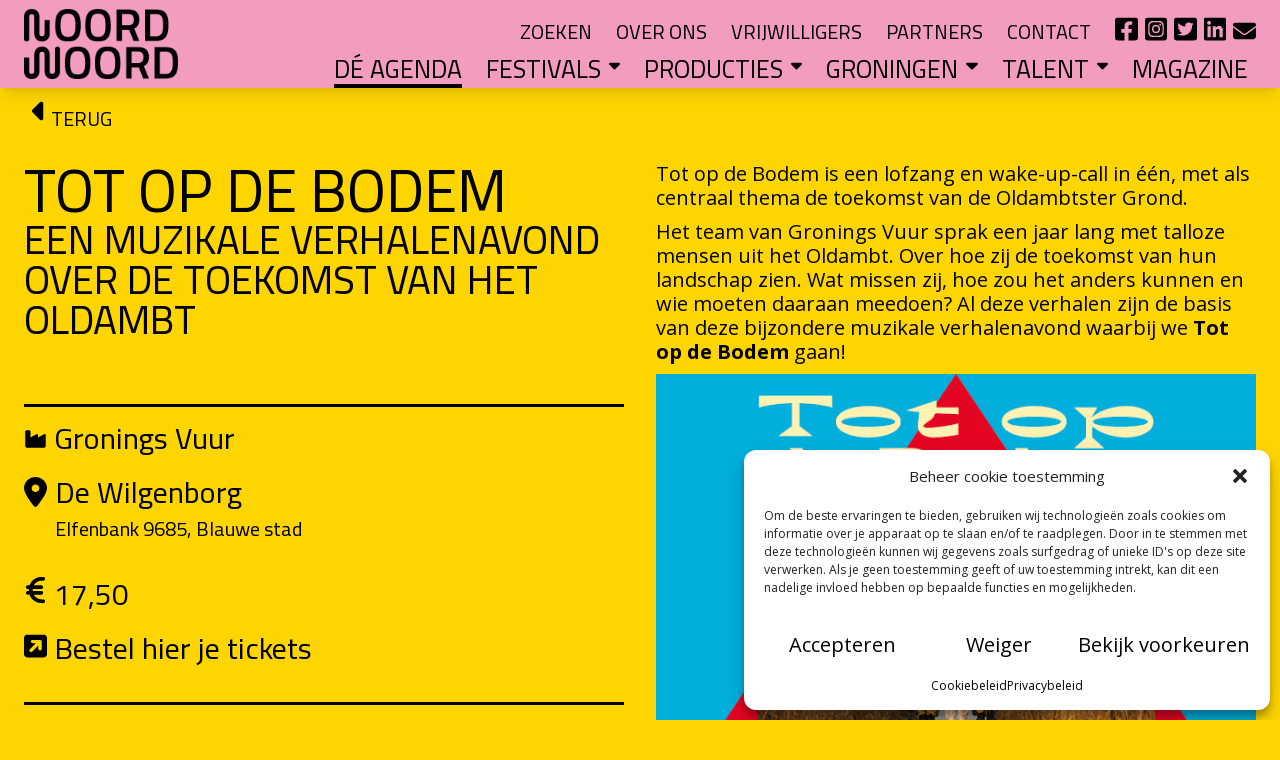

--- FILE ---
content_type: text/html; charset=UTF-8
request_url: https://noordwoord.nl/agenda/tot-op-de-bodem/
body_size: 32491
content:
<!doctype html>
<html lang="nl-NL">
  <head>
    <meta charset="utf-8">
    <meta name="viewport" content="width=device-width, initial-scale=1">
    <meta name="theme-color" content="" />
    <meta name='robots' content='index, follow, max-image-preview:large, max-snippet:-1, max-video-preview:-1' />
	<style>img:is([sizes="auto" i], [sizes^="auto," i]) { contain-intrinsic-size: 3000px 1500px }</style>
	
	<!-- This site is optimized with the Yoast SEO plugin v26.0 - https://yoast.com/wordpress/plugins/seo/ -->
	<title>Tot op de bodem - NOORDWOORD</title>
	<link rel="canonical" href="https://noordwoord.nl/agenda/tot-op-de-bodem/" />
	<meta property="og:locale" content="nl_NL" />
	<meta property="og:type" content="article" />
	<meta property="og:title" content="Tot op de bodem - NOORDWOORD" />
	<meta property="og:description" content="Tot op de Bodem is een lofzang en wake-up-call in één, met als centraal thema de toekomst van de Oldambtster Grond. Het team van Gronings Vuur sprak een jaar lang met talloze mensen uit het Oldambt. Over hoe zij de toekomst van hun landschap zien. Wat missen zij, hoe zou het anders kunnen en wie [&hellip;]" />
	<meta property="og:url" content="https://noordwoord.nl/agenda/tot-op-de-bodem/" />
	<meta property="og:site_name" content="NOORDWOORD" />
	<meta property="article:modified_time" content="2023-08-01T11:53:38+00:00" />
	<meta property="og:image" content="https://noordwoord.nl/wp-content/uploads/2023/08/GV-Banner-onlineII.jpg" />
	<meta property="og:image:width" content="660" />
	<meta property="og:image:height" content="495" />
	<meta property="og:image:type" content="image/jpeg" />
	<meta name="twitter:card" content="summary_large_image" />
	<meta name="twitter:label1" content="Geschatte leestijd" />
	<meta name="twitter:data1" content="3 minuten" />
	<script type="application/ld+json" class="yoast-schema-graph">{"@context":"https://schema.org","@graph":[{"@type":"WebPage","@id":"https://noordwoord.nl/agenda/tot-op-de-bodem/","url":"https://noordwoord.nl/agenda/tot-op-de-bodem/","name":"Tot op de bodem - NOORDWOORD","isPartOf":{"@id":"https://noordwoord.nl/#website"},"primaryImageOfPage":{"@id":"https://noordwoord.nl/agenda/tot-op-de-bodem/#primaryimage"},"image":{"@id":"https://noordwoord.nl/agenda/tot-op-de-bodem/#primaryimage"},"thumbnailUrl":"https://noordwoord.nl/wp-content/uploads/2023/08/GV-Banner-onlineII.jpg","datePublished":"2023-08-01T11:53:14+00:00","dateModified":"2023-08-01T11:53:38+00:00","breadcrumb":{"@id":"https://noordwoord.nl/agenda/tot-op-de-bodem/#breadcrumb"},"inLanguage":"nl-NL","potentialAction":[{"@type":"ReadAction","target":["https://noordwoord.nl/agenda/tot-op-de-bodem/"]}]},{"@type":"ImageObject","inLanguage":"nl-NL","@id":"https://noordwoord.nl/agenda/tot-op-de-bodem/#primaryimage","url":"https://noordwoord.nl/wp-content/uploads/2023/08/GV-Banner-onlineII.jpg","contentUrl":"https://noordwoord.nl/wp-content/uploads/2023/08/GV-Banner-onlineII.jpg","width":660,"height":495},{"@type":"BreadcrumbList","@id":"https://noordwoord.nl/agenda/tot-op-de-bodem/#breadcrumb","itemListElement":[{"@type":"ListItem","position":1,"name":"Home","item":"https://noordwoord.nl/"},{"@type":"ListItem","position":2,"name":"Tot op de bodem"}]},{"@type":"WebSite","@id":"https://noordwoord.nl/#website","url":"https://noordwoord.nl/","name":"NOORDWOORD","description":"Literatuur verrijkt je leven","potentialAction":[{"@type":"SearchAction","target":{"@type":"EntryPoint","urlTemplate":"https://noordwoord.nl/?s={search_term_string}"},"query-input":{"@type":"PropertyValueSpecification","valueRequired":true,"valueName":"search_term_string"}}],"inLanguage":"nl-NL"}]}</script>
	<!-- / Yoast SEO plugin. -->


<link rel='stylesheet' id='wp-block-library-css' href='https://noordwoord.nl/wp-includes/css/dist/block-library/style.min.css?ver=6.8.3' media='all' />
<style id='global-styles-inline-css'>
:root{--wp--preset--aspect-ratio--square: 1;--wp--preset--aspect-ratio--4-3: 4/3;--wp--preset--aspect-ratio--3-4: 3/4;--wp--preset--aspect-ratio--3-2: 3/2;--wp--preset--aspect-ratio--2-3: 2/3;--wp--preset--aspect-ratio--16-9: 16/9;--wp--preset--aspect-ratio--9-16: 9/16;--wp--preset--color--black: #000;--wp--preset--color--cyan-bluish-gray: #abb8c3;--wp--preset--color--white: #fff;--wp--preset--color--pale-pink: #f78da7;--wp--preset--color--vivid-red: #cf2e2e;--wp--preset--color--luminous-vivid-orange: #ff6900;--wp--preset--color--luminous-vivid-amber: #fcb900;--wp--preset--color--light-green-cyan: #7bdcb5;--wp--preset--color--vivid-green-cyan: #00d084;--wp--preset--color--pale-cyan-blue: #8ed1fc;--wp--preset--color--vivid-cyan-blue: #0693e3;--wp--preset--color--vivid-purple: #9b51e0;--wp--preset--color--inherit: inherit;--wp--preset--color--current: currentcolor;--wp--preset--color--transparent: transparent;--wp--preset--color--slate-50: #f8fafc;--wp--preset--color--slate-100: #f1f5f9;--wp--preset--color--slate-200: #e2e8f0;--wp--preset--color--slate-300: #cbd5e1;--wp--preset--color--slate-400: #94a3b8;--wp--preset--color--slate-500: #64748b;--wp--preset--color--slate-600: #475569;--wp--preset--color--slate-700: #334155;--wp--preset--color--slate-800: #1e293b;--wp--preset--color--slate-900: #0f172a;--wp--preset--color--slate-950: #020617;--wp--preset--color--gray-50: #f9fafb;--wp--preset--color--gray-100: #f3f4f6;--wp--preset--color--gray-200: #e5e7eb;--wp--preset--color--gray-300: #d1d5db;--wp--preset--color--gray-400: #9ca3af;--wp--preset--color--gray-500: #6b7280;--wp--preset--color--gray-600: #4b5563;--wp--preset--color--gray-700: #374151;--wp--preset--color--gray-800: #1f2937;--wp--preset--color--gray-900: #111827;--wp--preset--color--gray-950: #030712;--wp--preset--color--zinc-50: #fafafa;--wp--preset--color--zinc-100: #f4f4f5;--wp--preset--color--zinc-200: #e4e4e7;--wp--preset--color--zinc-300: #d4d4d8;--wp--preset--color--zinc-400: #a1a1aa;--wp--preset--color--zinc-500: #71717a;--wp--preset--color--zinc-600: #52525b;--wp--preset--color--zinc-700: #3f3f46;--wp--preset--color--zinc-800: #27272a;--wp--preset--color--zinc-900: #18181b;--wp--preset--color--zinc-950: #09090b;--wp--preset--color--neutral-50: #fafafa;--wp--preset--color--neutral-100: #f5f5f5;--wp--preset--color--neutral-200: #e5e5e5;--wp--preset--color--neutral-300: #d4d4d4;--wp--preset--color--neutral-400: #a3a3a3;--wp--preset--color--neutral-500: #737373;--wp--preset--color--neutral-600: #525252;--wp--preset--color--neutral-700: #404040;--wp--preset--color--neutral-800: #262626;--wp--preset--color--neutral-900: #171717;--wp--preset--color--neutral-950: #0a0a0a;--wp--preset--color--stone-50: #fafaf9;--wp--preset--color--stone-100: #f5f5f4;--wp--preset--color--stone-200: #e7e5e4;--wp--preset--color--stone-300: #d6d3d1;--wp--preset--color--stone-400: #a8a29e;--wp--preset--color--stone-500: #78716c;--wp--preset--color--stone-600: #57534e;--wp--preset--color--stone-700: #44403c;--wp--preset--color--stone-800: #292524;--wp--preset--color--stone-900: #1c1917;--wp--preset--color--stone-950: #0c0a09;--wp--preset--color--red-50: #fef2f2;--wp--preset--color--red-100: #fee2e2;--wp--preset--color--red-200: #fecaca;--wp--preset--color--red-300: #fca5a5;--wp--preset--color--red-400: #f87171;--wp--preset--color--red-500: #ef4444;--wp--preset--color--red-600: #dc2626;--wp--preset--color--red-700: #b91c1c;--wp--preset--color--red-800: #991b1b;--wp--preset--color--red-900: #7f1d1d;--wp--preset--color--red-950: #450a0a;--wp--preset--color--orange-50: #fff7ed;--wp--preset--color--orange-100: #ffedd5;--wp--preset--color--orange-200: #fed7aa;--wp--preset--color--orange-300: #fdba74;--wp--preset--color--orange-400: #fb923c;--wp--preset--color--orange-500: #f97316;--wp--preset--color--orange-600: #ea580c;--wp--preset--color--orange-700: #c2410c;--wp--preset--color--orange-800: #9a3412;--wp--preset--color--orange-900: #7c2d12;--wp--preset--color--orange-950: #431407;--wp--preset--color--amber-50: #fffbeb;--wp--preset--color--amber-100: #fef3c7;--wp--preset--color--amber-200: #fde68a;--wp--preset--color--amber-300: #fcd34d;--wp--preset--color--amber-400: #fbbf24;--wp--preset--color--amber-500: #f59e0b;--wp--preset--color--amber-600: #d97706;--wp--preset--color--amber-700: #b45309;--wp--preset--color--amber-800: #92400e;--wp--preset--color--amber-900: #78350f;--wp--preset--color--amber-950: #451a03;--wp--preset--color--yellow-50: #fefce8;--wp--preset--color--yellow-100: #fef9c3;--wp--preset--color--yellow-200: #fef08a;--wp--preset--color--yellow-300: #fde047;--wp--preset--color--yellow-400: #facc15;--wp--preset--color--yellow-500: #eab308;--wp--preset--color--yellow-600: #ca8a04;--wp--preset--color--yellow-700: #a16207;--wp--preset--color--yellow-800: #854d0e;--wp--preset--color--yellow-900: #713f12;--wp--preset--color--yellow-950: #422006;--wp--preset--color--lime-50: #f7fee7;--wp--preset--color--lime-100: #ecfccb;--wp--preset--color--lime-200: #d9f99d;--wp--preset--color--lime-300: #bef264;--wp--preset--color--lime-400: #a3e635;--wp--preset--color--lime-500: #84cc16;--wp--preset--color--lime-600: #65a30d;--wp--preset--color--lime-700: #4d7c0f;--wp--preset--color--lime-800: #3f6212;--wp--preset--color--lime-900: #365314;--wp--preset--color--lime-950: #1a2e05;--wp--preset--color--green-50: #f0fdf4;--wp--preset--color--green-100: #dcfce7;--wp--preset--color--green-200: #bbf7d0;--wp--preset--color--green-300: #86efac;--wp--preset--color--green-400: #4ade80;--wp--preset--color--green-500: #22c55e;--wp--preset--color--green-600: #16a34a;--wp--preset--color--green-700: #15803d;--wp--preset--color--green-800: #166534;--wp--preset--color--green-900: #14532d;--wp--preset--color--green-950: #052e16;--wp--preset--color--emerald-50: #ecfdf5;--wp--preset--color--emerald-100: #d1fae5;--wp--preset--color--emerald-200: #a7f3d0;--wp--preset--color--emerald-300: #6ee7b7;--wp--preset--color--emerald-400: #34d399;--wp--preset--color--emerald-500: #10b981;--wp--preset--color--emerald-600: #059669;--wp--preset--color--emerald-700: #047857;--wp--preset--color--emerald-800: #065f46;--wp--preset--color--emerald-900: #064e3b;--wp--preset--color--emerald-950: #022c22;--wp--preset--color--teal-50: #f0fdfa;--wp--preset--color--teal-100: #ccfbf1;--wp--preset--color--teal-200: #99f6e4;--wp--preset--color--teal-300: #5eead4;--wp--preset--color--teal-400: #2dd4bf;--wp--preset--color--teal-500: #14b8a6;--wp--preset--color--teal-600: #0d9488;--wp--preset--color--teal-700: #0f766e;--wp--preset--color--teal-800: #115e59;--wp--preset--color--teal-900: #134e4a;--wp--preset--color--teal-950: #042f2e;--wp--preset--color--cyan-50: #ecfeff;--wp--preset--color--cyan-100: #cffafe;--wp--preset--color--cyan-200: #a5f3fc;--wp--preset--color--cyan-300: #67e8f9;--wp--preset--color--cyan-400: #22d3ee;--wp--preset--color--cyan-500: #06b6d4;--wp--preset--color--cyan-600: #0891b2;--wp--preset--color--cyan-700: #0e7490;--wp--preset--color--cyan-800: #155e75;--wp--preset--color--cyan-900: #164e63;--wp--preset--color--cyan-950: #083344;--wp--preset--color--sky-50: #f0f9ff;--wp--preset--color--sky-100: #e0f2fe;--wp--preset--color--sky-200: #bae6fd;--wp--preset--color--sky-300: #7dd3fc;--wp--preset--color--sky-400: #38bdf8;--wp--preset--color--sky-500: #0ea5e9;--wp--preset--color--sky-600: #0284c7;--wp--preset--color--sky-700: #0369a1;--wp--preset--color--sky-800: #075985;--wp--preset--color--sky-900: #0c4a6e;--wp--preset--color--sky-950: #082f49;--wp--preset--color--blue-50: #eff6ff;--wp--preset--color--blue-100: #dbeafe;--wp--preset--color--blue-200: #bfdbfe;--wp--preset--color--blue-300: #93c5fd;--wp--preset--color--blue-400: #60a5fa;--wp--preset--color--blue-500: #3b82f6;--wp--preset--color--blue-600: #2563eb;--wp--preset--color--blue-700: #1d4ed8;--wp--preset--color--blue-800: #1e40af;--wp--preset--color--blue-900: #1e3a8a;--wp--preset--color--blue-950: #172554;--wp--preset--color--indigo-50: #eef2ff;--wp--preset--color--indigo-100: #e0e7ff;--wp--preset--color--indigo-200: #c7d2fe;--wp--preset--color--indigo-300: #a5b4fc;--wp--preset--color--indigo-400: #818cf8;--wp--preset--color--indigo-500: #6366f1;--wp--preset--color--indigo-600: #4f46e5;--wp--preset--color--indigo-700: #4338ca;--wp--preset--color--indigo-800: #3730a3;--wp--preset--color--indigo-900: #312e81;--wp--preset--color--indigo-950: #1e1b4b;--wp--preset--color--violet-50: #f5f3ff;--wp--preset--color--violet-100: #ede9fe;--wp--preset--color--violet-200: #ddd6fe;--wp--preset--color--violet-300: #c4b5fd;--wp--preset--color--violet-400: #a78bfa;--wp--preset--color--violet-500: #8b5cf6;--wp--preset--color--violet-600: #7c3aed;--wp--preset--color--violet-700: #6d28d9;--wp--preset--color--violet-800: #5b21b6;--wp--preset--color--violet-900: #4c1d95;--wp--preset--color--violet-950: #2e1065;--wp--preset--color--purple-50: #faf5ff;--wp--preset--color--purple-100: #f3e8ff;--wp--preset--color--purple-200: #e9d5ff;--wp--preset--color--purple-300: #d8b4fe;--wp--preset--color--purple-400: #c084fc;--wp--preset--color--purple-500: #a855f7;--wp--preset--color--purple-600: #9333ea;--wp--preset--color--purple-700: #7e22ce;--wp--preset--color--purple-800: #6b21a8;--wp--preset--color--purple-900: #581c87;--wp--preset--color--purple-950: #3b0764;--wp--preset--color--fuchsia-50: #fdf4ff;--wp--preset--color--fuchsia-100: #fae8ff;--wp--preset--color--fuchsia-200: #f5d0fe;--wp--preset--color--fuchsia-300: #f0abfc;--wp--preset--color--fuchsia-400: #e879f9;--wp--preset--color--fuchsia-500: #d946ef;--wp--preset--color--fuchsia-600: #c026d3;--wp--preset--color--fuchsia-700: #a21caf;--wp--preset--color--fuchsia-800: #86198f;--wp--preset--color--fuchsia-900: #701a75;--wp--preset--color--fuchsia-950: #4a044e;--wp--preset--color--pink-50: #fdf2f8;--wp--preset--color--pink-100: #fce7f3;--wp--preset--color--pink-200: #fbcfe8;--wp--preset--color--pink-300: #f9a8d4;--wp--preset--color--pink-400: #f472b6;--wp--preset--color--pink-500: #ec4899;--wp--preset--color--pink-600: #db2777;--wp--preset--color--pink-700: #be185d;--wp--preset--color--pink-800: #9d174d;--wp--preset--color--pink-900: #831843;--wp--preset--color--pink-950: #500724;--wp--preset--color--rose-50: #fff1f2;--wp--preset--color--rose-100: #ffe4e6;--wp--preset--color--rose-200: #fecdd3;--wp--preset--color--rose-300: #fda4af;--wp--preset--color--rose-400: #fb7185;--wp--preset--color--rose-500: #f43f5e;--wp--preset--color--rose-600: #e11d48;--wp--preset--color--rose-700: #be123c;--wp--preset--color--rose-800: #9f1239;--wp--preset--color--rose-900: #881337;--wp--preset--color--rose-950: #4c0519;--wp--preset--gradient--vivid-cyan-blue-to-vivid-purple: linear-gradient(135deg,rgba(6,147,227,1) 0%,rgb(155,81,224) 100%);--wp--preset--gradient--light-green-cyan-to-vivid-green-cyan: linear-gradient(135deg,rgb(122,220,180) 0%,rgb(0,208,130) 100%);--wp--preset--gradient--luminous-vivid-amber-to-luminous-vivid-orange: linear-gradient(135deg,rgba(252,185,0,1) 0%,rgba(255,105,0,1) 100%);--wp--preset--gradient--luminous-vivid-orange-to-vivid-red: linear-gradient(135deg,rgba(255,105,0,1) 0%,rgb(207,46,46) 100%);--wp--preset--gradient--very-light-gray-to-cyan-bluish-gray: linear-gradient(135deg,rgb(238,238,238) 0%,rgb(169,184,195) 100%);--wp--preset--gradient--cool-to-warm-spectrum: linear-gradient(135deg,rgb(74,234,220) 0%,rgb(151,120,209) 20%,rgb(207,42,186) 40%,rgb(238,44,130) 60%,rgb(251,105,98) 80%,rgb(254,248,76) 100%);--wp--preset--gradient--blush-light-purple: linear-gradient(135deg,rgb(255,206,236) 0%,rgb(152,150,240) 100%);--wp--preset--gradient--blush-bordeaux: linear-gradient(135deg,rgb(254,205,165) 0%,rgb(254,45,45) 50%,rgb(107,0,62) 100%);--wp--preset--gradient--luminous-dusk: linear-gradient(135deg,rgb(255,203,112) 0%,rgb(199,81,192) 50%,rgb(65,88,208) 100%);--wp--preset--gradient--pale-ocean: linear-gradient(135deg,rgb(255,245,203) 0%,rgb(182,227,212) 50%,rgb(51,167,181) 100%);--wp--preset--gradient--electric-grass: linear-gradient(135deg,rgb(202,248,128) 0%,rgb(113,206,126) 100%);--wp--preset--gradient--midnight: linear-gradient(135deg,rgb(2,3,129) 0%,rgb(40,116,252) 100%);--wp--preset--font-size--small: 13px;--wp--preset--font-size--medium: 20px;--wp--preset--font-size--large: 36px;--wp--preset--font-size--x-large: 42px;--wp--preset--font-size--xs: 0.75rem;--wp--preset--font-size--sm: 0.875rem;--wp--preset--font-size--base: 1rem;--wp--preset--font-size--lg: 1.125rem;--wp--preset--font-size--xl: 1.25rem;--wp--preset--font-size--2-xl: 1.5rem;--wp--preset--font-size--3-xl: 1.875rem;--wp--preset--font-size--4-xl: 2.25rem;--wp--preset--font-size--5-xl: 3rem;--wp--preset--font-size--6-xl: 3.75rem;--wp--preset--font-size--7-xl: 4.5rem;--wp--preset--font-size--8-xl: 6rem;--wp--preset--font-size--9-xl: 8rem;--wp--preset--font-family--sans: ui-sans-serif,system-ui,-apple-system,BlinkMacSystemFont,"Segoe UI",Roboto,"Helvetica Neue",Arial,"Noto Sans",sans-serif,"Apple Color Emoji","Segoe UI Emoji","Segoe UI Symbol","Noto Color Emoji";--wp--preset--font-family--serif: ui-serif,Georgia,Cambria,"Times New Roman",Times,serif;--wp--preset--font-family--mono: ui-monospace,SFMono-Regular,Menlo,Monaco,Consolas,"Liberation Mono","Courier New",monospace;--wp--preset--font-family--oxanium: Oxanium, sans-serif;--wp--preset--spacing--20: 0.44rem;--wp--preset--spacing--30: 0.67rem;--wp--preset--spacing--40: 1rem;--wp--preset--spacing--50: 1.5rem;--wp--preset--spacing--60: 2.25rem;--wp--preset--spacing--70: 3.38rem;--wp--preset--spacing--80: 5.06rem;--wp--preset--shadow--natural: 6px 6px 9px rgba(0, 0, 0, 0.2);--wp--preset--shadow--deep: 12px 12px 50px rgba(0, 0, 0, 0.4);--wp--preset--shadow--sharp: 6px 6px 0px rgba(0, 0, 0, 0.2);--wp--preset--shadow--outlined: 6px 6px 0px -3px rgba(255, 255, 255, 1), 6px 6px rgba(0, 0, 0, 1);--wp--preset--shadow--crisp: 6px 6px 0px rgba(0, 0, 0, 1);}:where(body) { margin: 0; }.wp-site-blocks > .alignleft { float: left; margin-right: 2em; }.wp-site-blocks > .alignright { float: right; margin-left: 2em; }.wp-site-blocks > .aligncenter { justify-content: center; margin-left: auto; margin-right: auto; }:where(.is-layout-flex){gap: 0.5em;}:where(.is-layout-grid){gap: 0.5em;}.is-layout-flow > .alignleft{float: left;margin-inline-start: 0;margin-inline-end: 2em;}.is-layout-flow > .alignright{float: right;margin-inline-start: 2em;margin-inline-end: 0;}.is-layout-flow > .aligncenter{margin-left: auto !important;margin-right: auto !important;}.is-layout-constrained > .alignleft{float: left;margin-inline-start: 0;margin-inline-end: 2em;}.is-layout-constrained > .alignright{float: right;margin-inline-start: 2em;margin-inline-end: 0;}.is-layout-constrained > .aligncenter{margin-left: auto !important;margin-right: auto !important;}.is-layout-constrained > :where(:not(.alignleft):not(.alignright):not(.alignfull)){margin-left: auto !important;margin-right: auto !important;}body .is-layout-flex{display: flex;}.is-layout-flex{flex-wrap: wrap;align-items: center;}.is-layout-flex > :is(*, div){margin: 0;}body .is-layout-grid{display: grid;}.is-layout-grid > :is(*, div){margin: 0;}body{padding-top: 0px;padding-right: 0px;padding-bottom: 0px;padding-left: 0px;}a:where(:not(.wp-element-button)){text-decoration: underline;}:root :where(.wp-element-button, .wp-block-button__link){background-color: #32373c;border-width: 0;color: #fff;font-family: inherit;font-size: inherit;line-height: inherit;padding: calc(0.667em + 2px) calc(1.333em + 2px);text-decoration: none;}.has-black-color{color: var(--wp--preset--color--black) !important;}.has-cyan-bluish-gray-color{color: var(--wp--preset--color--cyan-bluish-gray) !important;}.has-white-color{color: var(--wp--preset--color--white) !important;}.has-pale-pink-color{color: var(--wp--preset--color--pale-pink) !important;}.has-vivid-red-color{color: var(--wp--preset--color--vivid-red) !important;}.has-luminous-vivid-orange-color{color: var(--wp--preset--color--luminous-vivid-orange) !important;}.has-luminous-vivid-amber-color{color: var(--wp--preset--color--luminous-vivid-amber) !important;}.has-light-green-cyan-color{color: var(--wp--preset--color--light-green-cyan) !important;}.has-vivid-green-cyan-color{color: var(--wp--preset--color--vivid-green-cyan) !important;}.has-pale-cyan-blue-color{color: var(--wp--preset--color--pale-cyan-blue) !important;}.has-vivid-cyan-blue-color{color: var(--wp--preset--color--vivid-cyan-blue) !important;}.has-vivid-purple-color{color: var(--wp--preset--color--vivid-purple) !important;}.has-inherit-color{color: var(--wp--preset--color--inherit) !important;}.has-current-color{color: var(--wp--preset--color--current) !important;}.has-transparent-color{color: var(--wp--preset--color--transparent) !important;}.has-slate-50-color{color: var(--wp--preset--color--slate-50) !important;}.has-slate-100-color{color: var(--wp--preset--color--slate-100) !important;}.has-slate-200-color{color: var(--wp--preset--color--slate-200) !important;}.has-slate-300-color{color: var(--wp--preset--color--slate-300) !important;}.has-slate-400-color{color: var(--wp--preset--color--slate-400) !important;}.has-slate-500-color{color: var(--wp--preset--color--slate-500) !important;}.has-slate-600-color{color: var(--wp--preset--color--slate-600) !important;}.has-slate-700-color{color: var(--wp--preset--color--slate-700) !important;}.has-slate-800-color{color: var(--wp--preset--color--slate-800) !important;}.has-slate-900-color{color: var(--wp--preset--color--slate-900) !important;}.has-slate-950-color{color: var(--wp--preset--color--slate-950) !important;}.has-gray-50-color{color: var(--wp--preset--color--gray-50) !important;}.has-gray-100-color{color: var(--wp--preset--color--gray-100) !important;}.has-gray-200-color{color: var(--wp--preset--color--gray-200) !important;}.has-gray-300-color{color: var(--wp--preset--color--gray-300) !important;}.has-gray-400-color{color: var(--wp--preset--color--gray-400) !important;}.has-gray-500-color{color: var(--wp--preset--color--gray-500) !important;}.has-gray-600-color{color: var(--wp--preset--color--gray-600) !important;}.has-gray-700-color{color: var(--wp--preset--color--gray-700) !important;}.has-gray-800-color{color: var(--wp--preset--color--gray-800) !important;}.has-gray-900-color{color: var(--wp--preset--color--gray-900) !important;}.has-gray-950-color{color: var(--wp--preset--color--gray-950) !important;}.has-zinc-50-color{color: var(--wp--preset--color--zinc-50) !important;}.has-zinc-100-color{color: var(--wp--preset--color--zinc-100) !important;}.has-zinc-200-color{color: var(--wp--preset--color--zinc-200) !important;}.has-zinc-300-color{color: var(--wp--preset--color--zinc-300) !important;}.has-zinc-400-color{color: var(--wp--preset--color--zinc-400) !important;}.has-zinc-500-color{color: var(--wp--preset--color--zinc-500) !important;}.has-zinc-600-color{color: var(--wp--preset--color--zinc-600) !important;}.has-zinc-700-color{color: var(--wp--preset--color--zinc-700) !important;}.has-zinc-800-color{color: var(--wp--preset--color--zinc-800) !important;}.has-zinc-900-color{color: var(--wp--preset--color--zinc-900) !important;}.has-zinc-950-color{color: var(--wp--preset--color--zinc-950) !important;}.has-neutral-50-color{color: var(--wp--preset--color--neutral-50) !important;}.has-neutral-100-color{color: var(--wp--preset--color--neutral-100) !important;}.has-neutral-200-color{color: var(--wp--preset--color--neutral-200) !important;}.has-neutral-300-color{color: var(--wp--preset--color--neutral-300) !important;}.has-neutral-400-color{color: var(--wp--preset--color--neutral-400) !important;}.has-neutral-500-color{color: var(--wp--preset--color--neutral-500) !important;}.has-neutral-600-color{color: var(--wp--preset--color--neutral-600) !important;}.has-neutral-700-color{color: var(--wp--preset--color--neutral-700) !important;}.has-neutral-800-color{color: var(--wp--preset--color--neutral-800) !important;}.has-neutral-900-color{color: var(--wp--preset--color--neutral-900) !important;}.has-neutral-950-color{color: var(--wp--preset--color--neutral-950) !important;}.has-stone-50-color{color: var(--wp--preset--color--stone-50) !important;}.has-stone-100-color{color: var(--wp--preset--color--stone-100) !important;}.has-stone-200-color{color: var(--wp--preset--color--stone-200) !important;}.has-stone-300-color{color: var(--wp--preset--color--stone-300) !important;}.has-stone-400-color{color: var(--wp--preset--color--stone-400) !important;}.has-stone-500-color{color: var(--wp--preset--color--stone-500) !important;}.has-stone-600-color{color: var(--wp--preset--color--stone-600) !important;}.has-stone-700-color{color: var(--wp--preset--color--stone-700) !important;}.has-stone-800-color{color: var(--wp--preset--color--stone-800) !important;}.has-stone-900-color{color: var(--wp--preset--color--stone-900) !important;}.has-stone-950-color{color: var(--wp--preset--color--stone-950) !important;}.has-red-50-color{color: var(--wp--preset--color--red-50) !important;}.has-red-100-color{color: var(--wp--preset--color--red-100) !important;}.has-red-200-color{color: var(--wp--preset--color--red-200) !important;}.has-red-300-color{color: var(--wp--preset--color--red-300) !important;}.has-red-400-color{color: var(--wp--preset--color--red-400) !important;}.has-red-500-color{color: var(--wp--preset--color--red-500) !important;}.has-red-600-color{color: var(--wp--preset--color--red-600) !important;}.has-red-700-color{color: var(--wp--preset--color--red-700) !important;}.has-red-800-color{color: var(--wp--preset--color--red-800) !important;}.has-red-900-color{color: var(--wp--preset--color--red-900) !important;}.has-red-950-color{color: var(--wp--preset--color--red-950) !important;}.has-orange-50-color{color: var(--wp--preset--color--orange-50) !important;}.has-orange-100-color{color: var(--wp--preset--color--orange-100) !important;}.has-orange-200-color{color: var(--wp--preset--color--orange-200) !important;}.has-orange-300-color{color: var(--wp--preset--color--orange-300) !important;}.has-orange-400-color{color: var(--wp--preset--color--orange-400) !important;}.has-orange-500-color{color: var(--wp--preset--color--orange-500) !important;}.has-orange-600-color{color: var(--wp--preset--color--orange-600) !important;}.has-orange-700-color{color: var(--wp--preset--color--orange-700) !important;}.has-orange-800-color{color: var(--wp--preset--color--orange-800) !important;}.has-orange-900-color{color: var(--wp--preset--color--orange-900) !important;}.has-orange-950-color{color: var(--wp--preset--color--orange-950) !important;}.has-amber-50-color{color: var(--wp--preset--color--amber-50) !important;}.has-amber-100-color{color: var(--wp--preset--color--amber-100) !important;}.has-amber-200-color{color: var(--wp--preset--color--amber-200) !important;}.has-amber-300-color{color: var(--wp--preset--color--amber-300) !important;}.has-amber-400-color{color: var(--wp--preset--color--amber-400) !important;}.has-amber-500-color{color: var(--wp--preset--color--amber-500) !important;}.has-amber-600-color{color: var(--wp--preset--color--amber-600) !important;}.has-amber-700-color{color: var(--wp--preset--color--amber-700) !important;}.has-amber-800-color{color: var(--wp--preset--color--amber-800) !important;}.has-amber-900-color{color: var(--wp--preset--color--amber-900) !important;}.has-amber-950-color{color: var(--wp--preset--color--amber-950) !important;}.has-yellow-50-color{color: var(--wp--preset--color--yellow-50) !important;}.has-yellow-100-color{color: var(--wp--preset--color--yellow-100) !important;}.has-yellow-200-color{color: var(--wp--preset--color--yellow-200) !important;}.has-yellow-300-color{color: var(--wp--preset--color--yellow-300) !important;}.has-yellow-400-color{color: var(--wp--preset--color--yellow-400) !important;}.has-yellow-500-color{color: var(--wp--preset--color--yellow-500) !important;}.has-yellow-600-color{color: var(--wp--preset--color--yellow-600) !important;}.has-yellow-700-color{color: var(--wp--preset--color--yellow-700) !important;}.has-yellow-800-color{color: var(--wp--preset--color--yellow-800) !important;}.has-yellow-900-color{color: var(--wp--preset--color--yellow-900) !important;}.has-yellow-950-color{color: var(--wp--preset--color--yellow-950) !important;}.has-lime-50-color{color: var(--wp--preset--color--lime-50) !important;}.has-lime-100-color{color: var(--wp--preset--color--lime-100) !important;}.has-lime-200-color{color: var(--wp--preset--color--lime-200) !important;}.has-lime-300-color{color: var(--wp--preset--color--lime-300) !important;}.has-lime-400-color{color: var(--wp--preset--color--lime-400) !important;}.has-lime-500-color{color: var(--wp--preset--color--lime-500) !important;}.has-lime-600-color{color: var(--wp--preset--color--lime-600) !important;}.has-lime-700-color{color: var(--wp--preset--color--lime-700) !important;}.has-lime-800-color{color: var(--wp--preset--color--lime-800) !important;}.has-lime-900-color{color: var(--wp--preset--color--lime-900) !important;}.has-lime-950-color{color: var(--wp--preset--color--lime-950) !important;}.has-green-50-color{color: var(--wp--preset--color--green-50) !important;}.has-green-100-color{color: var(--wp--preset--color--green-100) !important;}.has-green-200-color{color: var(--wp--preset--color--green-200) !important;}.has-green-300-color{color: var(--wp--preset--color--green-300) !important;}.has-green-400-color{color: var(--wp--preset--color--green-400) !important;}.has-green-500-color{color: var(--wp--preset--color--green-500) !important;}.has-green-600-color{color: var(--wp--preset--color--green-600) !important;}.has-green-700-color{color: var(--wp--preset--color--green-700) !important;}.has-green-800-color{color: var(--wp--preset--color--green-800) !important;}.has-green-900-color{color: var(--wp--preset--color--green-900) !important;}.has-green-950-color{color: var(--wp--preset--color--green-950) !important;}.has-emerald-50-color{color: var(--wp--preset--color--emerald-50) !important;}.has-emerald-100-color{color: var(--wp--preset--color--emerald-100) !important;}.has-emerald-200-color{color: var(--wp--preset--color--emerald-200) !important;}.has-emerald-300-color{color: var(--wp--preset--color--emerald-300) !important;}.has-emerald-400-color{color: var(--wp--preset--color--emerald-400) !important;}.has-emerald-500-color{color: var(--wp--preset--color--emerald-500) !important;}.has-emerald-600-color{color: var(--wp--preset--color--emerald-600) !important;}.has-emerald-700-color{color: var(--wp--preset--color--emerald-700) !important;}.has-emerald-800-color{color: var(--wp--preset--color--emerald-800) !important;}.has-emerald-900-color{color: var(--wp--preset--color--emerald-900) !important;}.has-emerald-950-color{color: var(--wp--preset--color--emerald-950) !important;}.has-teal-50-color{color: var(--wp--preset--color--teal-50) !important;}.has-teal-100-color{color: var(--wp--preset--color--teal-100) !important;}.has-teal-200-color{color: var(--wp--preset--color--teal-200) !important;}.has-teal-300-color{color: var(--wp--preset--color--teal-300) !important;}.has-teal-400-color{color: var(--wp--preset--color--teal-400) !important;}.has-teal-500-color{color: var(--wp--preset--color--teal-500) !important;}.has-teal-600-color{color: var(--wp--preset--color--teal-600) !important;}.has-teal-700-color{color: var(--wp--preset--color--teal-700) !important;}.has-teal-800-color{color: var(--wp--preset--color--teal-800) !important;}.has-teal-900-color{color: var(--wp--preset--color--teal-900) !important;}.has-teal-950-color{color: var(--wp--preset--color--teal-950) !important;}.has-cyan-50-color{color: var(--wp--preset--color--cyan-50) !important;}.has-cyan-100-color{color: var(--wp--preset--color--cyan-100) !important;}.has-cyan-200-color{color: var(--wp--preset--color--cyan-200) !important;}.has-cyan-300-color{color: var(--wp--preset--color--cyan-300) !important;}.has-cyan-400-color{color: var(--wp--preset--color--cyan-400) !important;}.has-cyan-500-color{color: var(--wp--preset--color--cyan-500) !important;}.has-cyan-600-color{color: var(--wp--preset--color--cyan-600) !important;}.has-cyan-700-color{color: var(--wp--preset--color--cyan-700) !important;}.has-cyan-800-color{color: var(--wp--preset--color--cyan-800) !important;}.has-cyan-900-color{color: var(--wp--preset--color--cyan-900) !important;}.has-cyan-950-color{color: var(--wp--preset--color--cyan-950) !important;}.has-sky-50-color{color: var(--wp--preset--color--sky-50) !important;}.has-sky-100-color{color: var(--wp--preset--color--sky-100) !important;}.has-sky-200-color{color: var(--wp--preset--color--sky-200) !important;}.has-sky-300-color{color: var(--wp--preset--color--sky-300) !important;}.has-sky-400-color{color: var(--wp--preset--color--sky-400) !important;}.has-sky-500-color{color: var(--wp--preset--color--sky-500) !important;}.has-sky-600-color{color: var(--wp--preset--color--sky-600) !important;}.has-sky-700-color{color: var(--wp--preset--color--sky-700) !important;}.has-sky-800-color{color: var(--wp--preset--color--sky-800) !important;}.has-sky-900-color{color: var(--wp--preset--color--sky-900) !important;}.has-sky-950-color{color: var(--wp--preset--color--sky-950) !important;}.has-blue-50-color{color: var(--wp--preset--color--blue-50) !important;}.has-blue-100-color{color: var(--wp--preset--color--blue-100) !important;}.has-blue-200-color{color: var(--wp--preset--color--blue-200) !important;}.has-blue-300-color{color: var(--wp--preset--color--blue-300) !important;}.has-blue-400-color{color: var(--wp--preset--color--blue-400) !important;}.has-blue-500-color{color: var(--wp--preset--color--blue-500) !important;}.has-blue-600-color{color: var(--wp--preset--color--blue-600) !important;}.has-blue-700-color{color: var(--wp--preset--color--blue-700) !important;}.has-blue-800-color{color: var(--wp--preset--color--blue-800) !important;}.has-blue-900-color{color: var(--wp--preset--color--blue-900) !important;}.has-blue-950-color{color: var(--wp--preset--color--blue-950) !important;}.has-indigo-50-color{color: var(--wp--preset--color--indigo-50) !important;}.has-indigo-100-color{color: var(--wp--preset--color--indigo-100) !important;}.has-indigo-200-color{color: var(--wp--preset--color--indigo-200) !important;}.has-indigo-300-color{color: var(--wp--preset--color--indigo-300) !important;}.has-indigo-400-color{color: var(--wp--preset--color--indigo-400) !important;}.has-indigo-500-color{color: var(--wp--preset--color--indigo-500) !important;}.has-indigo-600-color{color: var(--wp--preset--color--indigo-600) !important;}.has-indigo-700-color{color: var(--wp--preset--color--indigo-700) !important;}.has-indigo-800-color{color: var(--wp--preset--color--indigo-800) !important;}.has-indigo-900-color{color: var(--wp--preset--color--indigo-900) !important;}.has-indigo-950-color{color: var(--wp--preset--color--indigo-950) !important;}.has-violet-50-color{color: var(--wp--preset--color--violet-50) !important;}.has-violet-100-color{color: var(--wp--preset--color--violet-100) !important;}.has-violet-200-color{color: var(--wp--preset--color--violet-200) !important;}.has-violet-300-color{color: var(--wp--preset--color--violet-300) !important;}.has-violet-400-color{color: var(--wp--preset--color--violet-400) !important;}.has-violet-500-color{color: var(--wp--preset--color--violet-500) !important;}.has-violet-600-color{color: var(--wp--preset--color--violet-600) !important;}.has-violet-700-color{color: var(--wp--preset--color--violet-700) !important;}.has-violet-800-color{color: var(--wp--preset--color--violet-800) !important;}.has-violet-900-color{color: var(--wp--preset--color--violet-900) !important;}.has-violet-950-color{color: var(--wp--preset--color--violet-950) !important;}.has-purple-50-color{color: var(--wp--preset--color--purple-50) !important;}.has-purple-100-color{color: var(--wp--preset--color--purple-100) !important;}.has-purple-200-color{color: var(--wp--preset--color--purple-200) !important;}.has-purple-300-color{color: var(--wp--preset--color--purple-300) !important;}.has-purple-400-color{color: var(--wp--preset--color--purple-400) !important;}.has-purple-500-color{color: var(--wp--preset--color--purple-500) !important;}.has-purple-600-color{color: var(--wp--preset--color--purple-600) !important;}.has-purple-700-color{color: var(--wp--preset--color--purple-700) !important;}.has-purple-800-color{color: var(--wp--preset--color--purple-800) !important;}.has-purple-900-color{color: var(--wp--preset--color--purple-900) !important;}.has-purple-950-color{color: var(--wp--preset--color--purple-950) !important;}.has-fuchsia-50-color{color: var(--wp--preset--color--fuchsia-50) !important;}.has-fuchsia-100-color{color: var(--wp--preset--color--fuchsia-100) !important;}.has-fuchsia-200-color{color: var(--wp--preset--color--fuchsia-200) !important;}.has-fuchsia-300-color{color: var(--wp--preset--color--fuchsia-300) !important;}.has-fuchsia-400-color{color: var(--wp--preset--color--fuchsia-400) !important;}.has-fuchsia-500-color{color: var(--wp--preset--color--fuchsia-500) !important;}.has-fuchsia-600-color{color: var(--wp--preset--color--fuchsia-600) !important;}.has-fuchsia-700-color{color: var(--wp--preset--color--fuchsia-700) !important;}.has-fuchsia-800-color{color: var(--wp--preset--color--fuchsia-800) !important;}.has-fuchsia-900-color{color: var(--wp--preset--color--fuchsia-900) !important;}.has-fuchsia-950-color{color: var(--wp--preset--color--fuchsia-950) !important;}.has-pink-50-color{color: var(--wp--preset--color--pink-50) !important;}.has-pink-100-color{color: var(--wp--preset--color--pink-100) !important;}.has-pink-200-color{color: var(--wp--preset--color--pink-200) !important;}.has-pink-300-color{color: var(--wp--preset--color--pink-300) !important;}.has-pink-400-color{color: var(--wp--preset--color--pink-400) !important;}.has-pink-500-color{color: var(--wp--preset--color--pink-500) !important;}.has-pink-600-color{color: var(--wp--preset--color--pink-600) !important;}.has-pink-700-color{color: var(--wp--preset--color--pink-700) !important;}.has-pink-800-color{color: var(--wp--preset--color--pink-800) !important;}.has-pink-900-color{color: var(--wp--preset--color--pink-900) !important;}.has-pink-950-color{color: var(--wp--preset--color--pink-950) !important;}.has-rose-50-color{color: var(--wp--preset--color--rose-50) !important;}.has-rose-100-color{color: var(--wp--preset--color--rose-100) !important;}.has-rose-200-color{color: var(--wp--preset--color--rose-200) !important;}.has-rose-300-color{color: var(--wp--preset--color--rose-300) !important;}.has-rose-400-color{color: var(--wp--preset--color--rose-400) !important;}.has-rose-500-color{color: var(--wp--preset--color--rose-500) !important;}.has-rose-600-color{color: var(--wp--preset--color--rose-600) !important;}.has-rose-700-color{color: var(--wp--preset--color--rose-700) !important;}.has-rose-800-color{color: var(--wp--preset--color--rose-800) !important;}.has-rose-900-color{color: var(--wp--preset--color--rose-900) !important;}.has-rose-950-color{color: var(--wp--preset--color--rose-950) !important;}.has-black-background-color{background-color: var(--wp--preset--color--black) !important;}.has-cyan-bluish-gray-background-color{background-color: var(--wp--preset--color--cyan-bluish-gray) !important;}.has-white-background-color{background-color: var(--wp--preset--color--white) !important;}.has-pale-pink-background-color{background-color: var(--wp--preset--color--pale-pink) !important;}.has-vivid-red-background-color{background-color: var(--wp--preset--color--vivid-red) !important;}.has-luminous-vivid-orange-background-color{background-color: var(--wp--preset--color--luminous-vivid-orange) !important;}.has-luminous-vivid-amber-background-color{background-color: var(--wp--preset--color--luminous-vivid-amber) !important;}.has-light-green-cyan-background-color{background-color: var(--wp--preset--color--light-green-cyan) !important;}.has-vivid-green-cyan-background-color{background-color: var(--wp--preset--color--vivid-green-cyan) !important;}.has-pale-cyan-blue-background-color{background-color: var(--wp--preset--color--pale-cyan-blue) !important;}.has-vivid-cyan-blue-background-color{background-color: var(--wp--preset--color--vivid-cyan-blue) !important;}.has-vivid-purple-background-color{background-color: var(--wp--preset--color--vivid-purple) !important;}.has-inherit-background-color{background-color: var(--wp--preset--color--inherit) !important;}.has-current-background-color{background-color: var(--wp--preset--color--current) !important;}.has-transparent-background-color{background-color: var(--wp--preset--color--transparent) !important;}.has-slate-50-background-color{background-color: var(--wp--preset--color--slate-50) !important;}.has-slate-100-background-color{background-color: var(--wp--preset--color--slate-100) !important;}.has-slate-200-background-color{background-color: var(--wp--preset--color--slate-200) !important;}.has-slate-300-background-color{background-color: var(--wp--preset--color--slate-300) !important;}.has-slate-400-background-color{background-color: var(--wp--preset--color--slate-400) !important;}.has-slate-500-background-color{background-color: var(--wp--preset--color--slate-500) !important;}.has-slate-600-background-color{background-color: var(--wp--preset--color--slate-600) !important;}.has-slate-700-background-color{background-color: var(--wp--preset--color--slate-700) !important;}.has-slate-800-background-color{background-color: var(--wp--preset--color--slate-800) !important;}.has-slate-900-background-color{background-color: var(--wp--preset--color--slate-900) !important;}.has-slate-950-background-color{background-color: var(--wp--preset--color--slate-950) !important;}.has-gray-50-background-color{background-color: var(--wp--preset--color--gray-50) !important;}.has-gray-100-background-color{background-color: var(--wp--preset--color--gray-100) !important;}.has-gray-200-background-color{background-color: var(--wp--preset--color--gray-200) !important;}.has-gray-300-background-color{background-color: var(--wp--preset--color--gray-300) !important;}.has-gray-400-background-color{background-color: var(--wp--preset--color--gray-400) !important;}.has-gray-500-background-color{background-color: var(--wp--preset--color--gray-500) !important;}.has-gray-600-background-color{background-color: var(--wp--preset--color--gray-600) !important;}.has-gray-700-background-color{background-color: var(--wp--preset--color--gray-700) !important;}.has-gray-800-background-color{background-color: var(--wp--preset--color--gray-800) !important;}.has-gray-900-background-color{background-color: var(--wp--preset--color--gray-900) !important;}.has-gray-950-background-color{background-color: var(--wp--preset--color--gray-950) !important;}.has-zinc-50-background-color{background-color: var(--wp--preset--color--zinc-50) !important;}.has-zinc-100-background-color{background-color: var(--wp--preset--color--zinc-100) !important;}.has-zinc-200-background-color{background-color: var(--wp--preset--color--zinc-200) !important;}.has-zinc-300-background-color{background-color: var(--wp--preset--color--zinc-300) !important;}.has-zinc-400-background-color{background-color: var(--wp--preset--color--zinc-400) !important;}.has-zinc-500-background-color{background-color: var(--wp--preset--color--zinc-500) !important;}.has-zinc-600-background-color{background-color: var(--wp--preset--color--zinc-600) !important;}.has-zinc-700-background-color{background-color: var(--wp--preset--color--zinc-700) !important;}.has-zinc-800-background-color{background-color: var(--wp--preset--color--zinc-800) !important;}.has-zinc-900-background-color{background-color: var(--wp--preset--color--zinc-900) !important;}.has-zinc-950-background-color{background-color: var(--wp--preset--color--zinc-950) !important;}.has-neutral-50-background-color{background-color: var(--wp--preset--color--neutral-50) !important;}.has-neutral-100-background-color{background-color: var(--wp--preset--color--neutral-100) !important;}.has-neutral-200-background-color{background-color: var(--wp--preset--color--neutral-200) !important;}.has-neutral-300-background-color{background-color: var(--wp--preset--color--neutral-300) !important;}.has-neutral-400-background-color{background-color: var(--wp--preset--color--neutral-400) !important;}.has-neutral-500-background-color{background-color: var(--wp--preset--color--neutral-500) !important;}.has-neutral-600-background-color{background-color: var(--wp--preset--color--neutral-600) !important;}.has-neutral-700-background-color{background-color: var(--wp--preset--color--neutral-700) !important;}.has-neutral-800-background-color{background-color: var(--wp--preset--color--neutral-800) !important;}.has-neutral-900-background-color{background-color: var(--wp--preset--color--neutral-900) !important;}.has-neutral-950-background-color{background-color: var(--wp--preset--color--neutral-950) !important;}.has-stone-50-background-color{background-color: var(--wp--preset--color--stone-50) !important;}.has-stone-100-background-color{background-color: var(--wp--preset--color--stone-100) !important;}.has-stone-200-background-color{background-color: var(--wp--preset--color--stone-200) !important;}.has-stone-300-background-color{background-color: var(--wp--preset--color--stone-300) !important;}.has-stone-400-background-color{background-color: var(--wp--preset--color--stone-400) !important;}.has-stone-500-background-color{background-color: var(--wp--preset--color--stone-500) !important;}.has-stone-600-background-color{background-color: var(--wp--preset--color--stone-600) !important;}.has-stone-700-background-color{background-color: var(--wp--preset--color--stone-700) !important;}.has-stone-800-background-color{background-color: var(--wp--preset--color--stone-800) !important;}.has-stone-900-background-color{background-color: var(--wp--preset--color--stone-900) !important;}.has-stone-950-background-color{background-color: var(--wp--preset--color--stone-950) !important;}.has-red-50-background-color{background-color: var(--wp--preset--color--red-50) !important;}.has-red-100-background-color{background-color: var(--wp--preset--color--red-100) !important;}.has-red-200-background-color{background-color: var(--wp--preset--color--red-200) !important;}.has-red-300-background-color{background-color: var(--wp--preset--color--red-300) !important;}.has-red-400-background-color{background-color: var(--wp--preset--color--red-400) !important;}.has-red-500-background-color{background-color: var(--wp--preset--color--red-500) !important;}.has-red-600-background-color{background-color: var(--wp--preset--color--red-600) !important;}.has-red-700-background-color{background-color: var(--wp--preset--color--red-700) !important;}.has-red-800-background-color{background-color: var(--wp--preset--color--red-800) !important;}.has-red-900-background-color{background-color: var(--wp--preset--color--red-900) !important;}.has-red-950-background-color{background-color: var(--wp--preset--color--red-950) !important;}.has-orange-50-background-color{background-color: var(--wp--preset--color--orange-50) !important;}.has-orange-100-background-color{background-color: var(--wp--preset--color--orange-100) !important;}.has-orange-200-background-color{background-color: var(--wp--preset--color--orange-200) !important;}.has-orange-300-background-color{background-color: var(--wp--preset--color--orange-300) !important;}.has-orange-400-background-color{background-color: var(--wp--preset--color--orange-400) !important;}.has-orange-500-background-color{background-color: var(--wp--preset--color--orange-500) !important;}.has-orange-600-background-color{background-color: var(--wp--preset--color--orange-600) !important;}.has-orange-700-background-color{background-color: var(--wp--preset--color--orange-700) !important;}.has-orange-800-background-color{background-color: var(--wp--preset--color--orange-800) !important;}.has-orange-900-background-color{background-color: var(--wp--preset--color--orange-900) !important;}.has-orange-950-background-color{background-color: var(--wp--preset--color--orange-950) !important;}.has-amber-50-background-color{background-color: var(--wp--preset--color--amber-50) !important;}.has-amber-100-background-color{background-color: var(--wp--preset--color--amber-100) !important;}.has-amber-200-background-color{background-color: var(--wp--preset--color--amber-200) !important;}.has-amber-300-background-color{background-color: var(--wp--preset--color--amber-300) !important;}.has-amber-400-background-color{background-color: var(--wp--preset--color--amber-400) !important;}.has-amber-500-background-color{background-color: var(--wp--preset--color--amber-500) !important;}.has-amber-600-background-color{background-color: var(--wp--preset--color--amber-600) !important;}.has-amber-700-background-color{background-color: var(--wp--preset--color--amber-700) !important;}.has-amber-800-background-color{background-color: var(--wp--preset--color--amber-800) !important;}.has-amber-900-background-color{background-color: var(--wp--preset--color--amber-900) !important;}.has-amber-950-background-color{background-color: var(--wp--preset--color--amber-950) !important;}.has-yellow-50-background-color{background-color: var(--wp--preset--color--yellow-50) !important;}.has-yellow-100-background-color{background-color: var(--wp--preset--color--yellow-100) !important;}.has-yellow-200-background-color{background-color: var(--wp--preset--color--yellow-200) !important;}.has-yellow-300-background-color{background-color: var(--wp--preset--color--yellow-300) !important;}.has-yellow-400-background-color{background-color: var(--wp--preset--color--yellow-400) !important;}.has-yellow-500-background-color{background-color: var(--wp--preset--color--yellow-500) !important;}.has-yellow-600-background-color{background-color: var(--wp--preset--color--yellow-600) !important;}.has-yellow-700-background-color{background-color: var(--wp--preset--color--yellow-700) !important;}.has-yellow-800-background-color{background-color: var(--wp--preset--color--yellow-800) !important;}.has-yellow-900-background-color{background-color: var(--wp--preset--color--yellow-900) !important;}.has-yellow-950-background-color{background-color: var(--wp--preset--color--yellow-950) !important;}.has-lime-50-background-color{background-color: var(--wp--preset--color--lime-50) !important;}.has-lime-100-background-color{background-color: var(--wp--preset--color--lime-100) !important;}.has-lime-200-background-color{background-color: var(--wp--preset--color--lime-200) !important;}.has-lime-300-background-color{background-color: var(--wp--preset--color--lime-300) !important;}.has-lime-400-background-color{background-color: var(--wp--preset--color--lime-400) !important;}.has-lime-500-background-color{background-color: var(--wp--preset--color--lime-500) !important;}.has-lime-600-background-color{background-color: var(--wp--preset--color--lime-600) !important;}.has-lime-700-background-color{background-color: var(--wp--preset--color--lime-700) !important;}.has-lime-800-background-color{background-color: var(--wp--preset--color--lime-800) !important;}.has-lime-900-background-color{background-color: var(--wp--preset--color--lime-900) !important;}.has-lime-950-background-color{background-color: var(--wp--preset--color--lime-950) !important;}.has-green-50-background-color{background-color: var(--wp--preset--color--green-50) !important;}.has-green-100-background-color{background-color: var(--wp--preset--color--green-100) !important;}.has-green-200-background-color{background-color: var(--wp--preset--color--green-200) !important;}.has-green-300-background-color{background-color: var(--wp--preset--color--green-300) !important;}.has-green-400-background-color{background-color: var(--wp--preset--color--green-400) !important;}.has-green-500-background-color{background-color: var(--wp--preset--color--green-500) !important;}.has-green-600-background-color{background-color: var(--wp--preset--color--green-600) !important;}.has-green-700-background-color{background-color: var(--wp--preset--color--green-700) !important;}.has-green-800-background-color{background-color: var(--wp--preset--color--green-800) !important;}.has-green-900-background-color{background-color: var(--wp--preset--color--green-900) !important;}.has-green-950-background-color{background-color: var(--wp--preset--color--green-950) !important;}.has-emerald-50-background-color{background-color: var(--wp--preset--color--emerald-50) !important;}.has-emerald-100-background-color{background-color: var(--wp--preset--color--emerald-100) !important;}.has-emerald-200-background-color{background-color: var(--wp--preset--color--emerald-200) !important;}.has-emerald-300-background-color{background-color: var(--wp--preset--color--emerald-300) !important;}.has-emerald-400-background-color{background-color: var(--wp--preset--color--emerald-400) !important;}.has-emerald-500-background-color{background-color: var(--wp--preset--color--emerald-500) !important;}.has-emerald-600-background-color{background-color: var(--wp--preset--color--emerald-600) !important;}.has-emerald-700-background-color{background-color: var(--wp--preset--color--emerald-700) !important;}.has-emerald-800-background-color{background-color: var(--wp--preset--color--emerald-800) !important;}.has-emerald-900-background-color{background-color: var(--wp--preset--color--emerald-900) !important;}.has-emerald-950-background-color{background-color: var(--wp--preset--color--emerald-950) !important;}.has-teal-50-background-color{background-color: var(--wp--preset--color--teal-50) !important;}.has-teal-100-background-color{background-color: var(--wp--preset--color--teal-100) !important;}.has-teal-200-background-color{background-color: var(--wp--preset--color--teal-200) !important;}.has-teal-300-background-color{background-color: var(--wp--preset--color--teal-300) !important;}.has-teal-400-background-color{background-color: var(--wp--preset--color--teal-400) !important;}.has-teal-500-background-color{background-color: var(--wp--preset--color--teal-500) !important;}.has-teal-600-background-color{background-color: var(--wp--preset--color--teal-600) !important;}.has-teal-700-background-color{background-color: var(--wp--preset--color--teal-700) !important;}.has-teal-800-background-color{background-color: var(--wp--preset--color--teal-800) !important;}.has-teal-900-background-color{background-color: var(--wp--preset--color--teal-900) !important;}.has-teal-950-background-color{background-color: var(--wp--preset--color--teal-950) !important;}.has-cyan-50-background-color{background-color: var(--wp--preset--color--cyan-50) !important;}.has-cyan-100-background-color{background-color: var(--wp--preset--color--cyan-100) !important;}.has-cyan-200-background-color{background-color: var(--wp--preset--color--cyan-200) !important;}.has-cyan-300-background-color{background-color: var(--wp--preset--color--cyan-300) !important;}.has-cyan-400-background-color{background-color: var(--wp--preset--color--cyan-400) !important;}.has-cyan-500-background-color{background-color: var(--wp--preset--color--cyan-500) !important;}.has-cyan-600-background-color{background-color: var(--wp--preset--color--cyan-600) !important;}.has-cyan-700-background-color{background-color: var(--wp--preset--color--cyan-700) !important;}.has-cyan-800-background-color{background-color: var(--wp--preset--color--cyan-800) !important;}.has-cyan-900-background-color{background-color: var(--wp--preset--color--cyan-900) !important;}.has-cyan-950-background-color{background-color: var(--wp--preset--color--cyan-950) !important;}.has-sky-50-background-color{background-color: var(--wp--preset--color--sky-50) !important;}.has-sky-100-background-color{background-color: var(--wp--preset--color--sky-100) !important;}.has-sky-200-background-color{background-color: var(--wp--preset--color--sky-200) !important;}.has-sky-300-background-color{background-color: var(--wp--preset--color--sky-300) !important;}.has-sky-400-background-color{background-color: var(--wp--preset--color--sky-400) !important;}.has-sky-500-background-color{background-color: var(--wp--preset--color--sky-500) !important;}.has-sky-600-background-color{background-color: var(--wp--preset--color--sky-600) !important;}.has-sky-700-background-color{background-color: var(--wp--preset--color--sky-700) !important;}.has-sky-800-background-color{background-color: var(--wp--preset--color--sky-800) !important;}.has-sky-900-background-color{background-color: var(--wp--preset--color--sky-900) !important;}.has-sky-950-background-color{background-color: var(--wp--preset--color--sky-950) !important;}.has-blue-50-background-color{background-color: var(--wp--preset--color--blue-50) !important;}.has-blue-100-background-color{background-color: var(--wp--preset--color--blue-100) !important;}.has-blue-200-background-color{background-color: var(--wp--preset--color--blue-200) !important;}.has-blue-300-background-color{background-color: var(--wp--preset--color--blue-300) !important;}.has-blue-400-background-color{background-color: var(--wp--preset--color--blue-400) !important;}.has-blue-500-background-color{background-color: var(--wp--preset--color--blue-500) !important;}.has-blue-600-background-color{background-color: var(--wp--preset--color--blue-600) !important;}.has-blue-700-background-color{background-color: var(--wp--preset--color--blue-700) !important;}.has-blue-800-background-color{background-color: var(--wp--preset--color--blue-800) !important;}.has-blue-900-background-color{background-color: var(--wp--preset--color--blue-900) !important;}.has-blue-950-background-color{background-color: var(--wp--preset--color--blue-950) !important;}.has-indigo-50-background-color{background-color: var(--wp--preset--color--indigo-50) !important;}.has-indigo-100-background-color{background-color: var(--wp--preset--color--indigo-100) !important;}.has-indigo-200-background-color{background-color: var(--wp--preset--color--indigo-200) !important;}.has-indigo-300-background-color{background-color: var(--wp--preset--color--indigo-300) !important;}.has-indigo-400-background-color{background-color: var(--wp--preset--color--indigo-400) !important;}.has-indigo-500-background-color{background-color: var(--wp--preset--color--indigo-500) !important;}.has-indigo-600-background-color{background-color: var(--wp--preset--color--indigo-600) !important;}.has-indigo-700-background-color{background-color: var(--wp--preset--color--indigo-700) !important;}.has-indigo-800-background-color{background-color: var(--wp--preset--color--indigo-800) !important;}.has-indigo-900-background-color{background-color: var(--wp--preset--color--indigo-900) !important;}.has-indigo-950-background-color{background-color: var(--wp--preset--color--indigo-950) !important;}.has-violet-50-background-color{background-color: var(--wp--preset--color--violet-50) !important;}.has-violet-100-background-color{background-color: var(--wp--preset--color--violet-100) !important;}.has-violet-200-background-color{background-color: var(--wp--preset--color--violet-200) !important;}.has-violet-300-background-color{background-color: var(--wp--preset--color--violet-300) !important;}.has-violet-400-background-color{background-color: var(--wp--preset--color--violet-400) !important;}.has-violet-500-background-color{background-color: var(--wp--preset--color--violet-500) !important;}.has-violet-600-background-color{background-color: var(--wp--preset--color--violet-600) !important;}.has-violet-700-background-color{background-color: var(--wp--preset--color--violet-700) !important;}.has-violet-800-background-color{background-color: var(--wp--preset--color--violet-800) !important;}.has-violet-900-background-color{background-color: var(--wp--preset--color--violet-900) !important;}.has-violet-950-background-color{background-color: var(--wp--preset--color--violet-950) !important;}.has-purple-50-background-color{background-color: var(--wp--preset--color--purple-50) !important;}.has-purple-100-background-color{background-color: var(--wp--preset--color--purple-100) !important;}.has-purple-200-background-color{background-color: var(--wp--preset--color--purple-200) !important;}.has-purple-300-background-color{background-color: var(--wp--preset--color--purple-300) !important;}.has-purple-400-background-color{background-color: var(--wp--preset--color--purple-400) !important;}.has-purple-500-background-color{background-color: var(--wp--preset--color--purple-500) !important;}.has-purple-600-background-color{background-color: var(--wp--preset--color--purple-600) !important;}.has-purple-700-background-color{background-color: var(--wp--preset--color--purple-700) !important;}.has-purple-800-background-color{background-color: var(--wp--preset--color--purple-800) !important;}.has-purple-900-background-color{background-color: var(--wp--preset--color--purple-900) !important;}.has-purple-950-background-color{background-color: var(--wp--preset--color--purple-950) !important;}.has-fuchsia-50-background-color{background-color: var(--wp--preset--color--fuchsia-50) !important;}.has-fuchsia-100-background-color{background-color: var(--wp--preset--color--fuchsia-100) !important;}.has-fuchsia-200-background-color{background-color: var(--wp--preset--color--fuchsia-200) !important;}.has-fuchsia-300-background-color{background-color: var(--wp--preset--color--fuchsia-300) !important;}.has-fuchsia-400-background-color{background-color: var(--wp--preset--color--fuchsia-400) !important;}.has-fuchsia-500-background-color{background-color: var(--wp--preset--color--fuchsia-500) !important;}.has-fuchsia-600-background-color{background-color: var(--wp--preset--color--fuchsia-600) !important;}.has-fuchsia-700-background-color{background-color: var(--wp--preset--color--fuchsia-700) !important;}.has-fuchsia-800-background-color{background-color: var(--wp--preset--color--fuchsia-800) !important;}.has-fuchsia-900-background-color{background-color: var(--wp--preset--color--fuchsia-900) !important;}.has-fuchsia-950-background-color{background-color: var(--wp--preset--color--fuchsia-950) !important;}.has-pink-50-background-color{background-color: var(--wp--preset--color--pink-50) !important;}.has-pink-100-background-color{background-color: var(--wp--preset--color--pink-100) !important;}.has-pink-200-background-color{background-color: var(--wp--preset--color--pink-200) !important;}.has-pink-300-background-color{background-color: var(--wp--preset--color--pink-300) !important;}.has-pink-400-background-color{background-color: var(--wp--preset--color--pink-400) !important;}.has-pink-500-background-color{background-color: var(--wp--preset--color--pink-500) !important;}.has-pink-600-background-color{background-color: var(--wp--preset--color--pink-600) !important;}.has-pink-700-background-color{background-color: var(--wp--preset--color--pink-700) !important;}.has-pink-800-background-color{background-color: var(--wp--preset--color--pink-800) !important;}.has-pink-900-background-color{background-color: var(--wp--preset--color--pink-900) !important;}.has-pink-950-background-color{background-color: var(--wp--preset--color--pink-950) !important;}.has-rose-50-background-color{background-color: var(--wp--preset--color--rose-50) !important;}.has-rose-100-background-color{background-color: var(--wp--preset--color--rose-100) !important;}.has-rose-200-background-color{background-color: var(--wp--preset--color--rose-200) !important;}.has-rose-300-background-color{background-color: var(--wp--preset--color--rose-300) !important;}.has-rose-400-background-color{background-color: var(--wp--preset--color--rose-400) !important;}.has-rose-500-background-color{background-color: var(--wp--preset--color--rose-500) !important;}.has-rose-600-background-color{background-color: var(--wp--preset--color--rose-600) !important;}.has-rose-700-background-color{background-color: var(--wp--preset--color--rose-700) !important;}.has-rose-800-background-color{background-color: var(--wp--preset--color--rose-800) !important;}.has-rose-900-background-color{background-color: var(--wp--preset--color--rose-900) !important;}.has-rose-950-background-color{background-color: var(--wp--preset--color--rose-950) !important;}.has-black-border-color{border-color: var(--wp--preset--color--black) !important;}.has-cyan-bluish-gray-border-color{border-color: var(--wp--preset--color--cyan-bluish-gray) !important;}.has-white-border-color{border-color: var(--wp--preset--color--white) !important;}.has-pale-pink-border-color{border-color: var(--wp--preset--color--pale-pink) !important;}.has-vivid-red-border-color{border-color: var(--wp--preset--color--vivid-red) !important;}.has-luminous-vivid-orange-border-color{border-color: var(--wp--preset--color--luminous-vivid-orange) !important;}.has-luminous-vivid-amber-border-color{border-color: var(--wp--preset--color--luminous-vivid-amber) !important;}.has-light-green-cyan-border-color{border-color: var(--wp--preset--color--light-green-cyan) !important;}.has-vivid-green-cyan-border-color{border-color: var(--wp--preset--color--vivid-green-cyan) !important;}.has-pale-cyan-blue-border-color{border-color: var(--wp--preset--color--pale-cyan-blue) !important;}.has-vivid-cyan-blue-border-color{border-color: var(--wp--preset--color--vivid-cyan-blue) !important;}.has-vivid-purple-border-color{border-color: var(--wp--preset--color--vivid-purple) !important;}.has-inherit-border-color{border-color: var(--wp--preset--color--inherit) !important;}.has-current-border-color{border-color: var(--wp--preset--color--current) !important;}.has-transparent-border-color{border-color: var(--wp--preset--color--transparent) !important;}.has-slate-50-border-color{border-color: var(--wp--preset--color--slate-50) !important;}.has-slate-100-border-color{border-color: var(--wp--preset--color--slate-100) !important;}.has-slate-200-border-color{border-color: var(--wp--preset--color--slate-200) !important;}.has-slate-300-border-color{border-color: var(--wp--preset--color--slate-300) !important;}.has-slate-400-border-color{border-color: var(--wp--preset--color--slate-400) !important;}.has-slate-500-border-color{border-color: var(--wp--preset--color--slate-500) !important;}.has-slate-600-border-color{border-color: var(--wp--preset--color--slate-600) !important;}.has-slate-700-border-color{border-color: var(--wp--preset--color--slate-700) !important;}.has-slate-800-border-color{border-color: var(--wp--preset--color--slate-800) !important;}.has-slate-900-border-color{border-color: var(--wp--preset--color--slate-900) !important;}.has-slate-950-border-color{border-color: var(--wp--preset--color--slate-950) !important;}.has-gray-50-border-color{border-color: var(--wp--preset--color--gray-50) !important;}.has-gray-100-border-color{border-color: var(--wp--preset--color--gray-100) !important;}.has-gray-200-border-color{border-color: var(--wp--preset--color--gray-200) !important;}.has-gray-300-border-color{border-color: var(--wp--preset--color--gray-300) !important;}.has-gray-400-border-color{border-color: var(--wp--preset--color--gray-400) !important;}.has-gray-500-border-color{border-color: var(--wp--preset--color--gray-500) !important;}.has-gray-600-border-color{border-color: var(--wp--preset--color--gray-600) !important;}.has-gray-700-border-color{border-color: var(--wp--preset--color--gray-700) !important;}.has-gray-800-border-color{border-color: var(--wp--preset--color--gray-800) !important;}.has-gray-900-border-color{border-color: var(--wp--preset--color--gray-900) !important;}.has-gray-950-border-color{border-color: var(--wp--preset--color--gray-950) !important;}.has-zinc-50-border-color{border-color: var(--wp--preset--color--zinc-50) !important;}.has-zinc-100-border-color{border-color: var(--wp--preset--color--zinc-100) !important;}.has-zinc-200-border-color{border-color: var(--wp--preset--color--zinc-200) !important;}.has-zinc-300-border-color{border-color: var(--wp--preset--color--zinc-300) !important;}.has-zinc-400-border-color{border-color: var(--wp--preset--color--zinc-400) !important;}.has-zinc-500-border-color{border-color: var(--wp--preset--color--zinc-500) !important;}.has-zinc-600-border-color{border-color: var(--wp--preset--color--zinc-600) !important;}.has-zinc-700-border-color{border-color: var(--wp--preset--color--zinc-700) !important;}.has-zinc-800-border-color{border-color: var(--wp--preset--color--zinc-800) !important;}.has-zinc-900-border-color{border-color: var(--wp--preset--color--zinc-900) !important;}.has-zinc-950-border-color{border-color: var(--wp--preset--color--zinc-950) !important;}.has-neutral-50-border-color{border-color: var(--wp--preset--color--neutral-50) !important;}.has-neutral-100-border-color{border-color: var(--wp--preset--color--neutral-100) !important;}.has-neutral-200-border-color{border-color: var(--wp--preset--color--neutral-200) !important;}.has-neutral-300-border-color{border-color: var(--wp--preset--color--neutral-300) !important;}.has-neutral-400-border-color{border-color: var(--wp--preset--color--neutral-400) !important;}.has-neutral-500-border-color{border-color: var(--wp--preset--color--neutral-500) !important;}.has-neutral-600-border-color{border-color: var(--wp--preset--color--neutral-600) !important;}.has-neutral-700-border-color{border-color: var(--wp--preset--color--neutral-700) !important;}.has-neutral-800-border-color{border-color: var(--wp--preset--color--neutral-800) !important;}.has-neutral-900-border-color{border-color: var(--wp--preset--color--neutral-900) !important;}.has-neutral-950-border-color{border-color: var(--wp--preset--color--neutral-950) !important;}.has-stone-50-border-color{border-color: var(--wp--preset--color--stone-50) !important;}.has-stone-100-border-color{border-color: var(--wp--preset--color--stone-100) !important;}.has-stone-200-border-color{border-color: var(--wp--preset--color--stone-200) !important;}.has-stone-300-border-color{border-color: var(--wp--preset--color--stone-300) !important;}.has-stone-400-border-color{border-color: var(--wp--preset--color--stone-400) !important;}.has-stone-500-border-color{border-color: var(--wp--preset--color--stone-500) !important;}.has-stone-600-border-color{border-color: var(--wp--preset--color--stone-600) !important;}.has-stone-700-border-color{border-color: var(--wp--preset--color--stone-700) !important;}.has-stone-800-border-color{border-color: var(--wp--preset--color--stone-800) !important;}.has-stone-900-border-color{border-color: var(--wp--preset--color--stone-900) !important;}.has-stone-950-border-color{border-color: var(--wp--preset--color--stone-950) !important;}.has-red-50-border-color{border-color: var(--wp--preset--color--red-50) !important;}.has-red-100-border-color{border-color: var(--wp--preset--color--red-100) !important;}.has-red-200-border-color{border-color: var(--wp--preset--color--red-200) !important;}.has-red-300-border-color{border-color: var(--wp--preset--color--red-300) !important;}.has-red-400-border-color{border-color: var(--wp--preset--color--red-400) !important;}.has-red-500-border-color{border-color: var(--wp--preset--color--red-500) !important;}.has-red-600-border-color{border-color: var(--wp--preset--color--red-600) !important;}.has-red-700-border-color{border-color: var(--wp--preset--color--red-700) !important;}.has-red-800-border-color{border-color: var(--wp--preset--color--red-800) !important;}.has-red-900-border-color{border-color: var(--wp--preset--color--red-900) !important;}.has-red-950-border-color{border-color: var(--wp--preset--color--red-950) !important;}.has-orange-50-border-color{border-color: var(--wp--preset--color--orange-50) !important;}.has-orange-100-border-color{border-color: var(--wp--preset--color--orange-100) !important;}.has-orange-200-border-color{border-color: var(--wp--preset--color--orange-200) !important;}.has-orange-300-border-color{border-color: var(--wp--preset--color--orange-300) !important;}.has-orange-400-border-color{border-color: var(--wp--preset--color--orange-400) !important;}.has-orange-500-border-color{border-color: var(--wp--preset--color--orange-500) !important;}.has-orange-600-border-color{border-color: var(--wp--preset--color--orange-600) !important;}.has-orange-700-border-color{border-color: var(--wp--preset--color--orange-700) !important;}.has-orange-800-border-color{border-color: var(--wp--preset--color--orange-800) !important;}.has-orange-900-border-color{border-color: var(--wp--preset--color--orange-900) !important;}.has-orange-950-border-color{border-color: var(--wp--preset--color--orange-950) !important;}.has-amber-50-border-color{border-color: var(--wp--preset--color--amber-50) !important;}.has-amber-100-border-color{border-color: var(--wp--preset--color--amber-100) !important;}.has-amber-200-border-color{border-color: var(--wp--preset--color--amber-200) !important;}.has-amber-300-border-color{border-color: var(--wp--preset--color--amber-300) !important;}.has-amber-400-border-color{border-color: var(--wp--preset--color--amber-400) !important;}.has-amber-500-border-color{border-color: var(--wp--preset--color--amber-500) !important;}.has-amber-600-border-color{border-color: var(--wp--preset--color--amber-600) !important;}.has-amber-700-border-color{border-color: var(--wp--preset--color--amber-700) !important;}.has-amber-800-border-color{border-color: var(--wp--preset--color--amber-800) !important;}.has-amber-900-border-color{border-color: var(--wp--preset--color--amber-900) !important;}.has-amber-950-border-color{border-color: var(--wp--preset--color--amber-950) !important;}.has-yellow-50-border-color{border-color: var(--wp--preset--color--yellow-50) !important;}.has-yellow-100-border-color{border-color: var(--wp--preset--color--yellow-100) !important;}.has-yellow-200-border-color{border-color: var(--wp--preset--color--yellow-200) !important;}.has-yellow-300-border-color{border-color: var(--wp--preset--color--yellow-300) !important;}.has-yellow-400-border-color{border-color: var(--wp--preset--color--yellow-400) !important;}.has-yellow-500-border-color{border-color: var(--wp--preset--color--yellow-500) !important;}.has-yellow-600-border-color{border-color: var(--wp--preset--color--yellow-600) !important;}.has-yellow-700-border-color{border-color: var(--wp--preset--color--yellow-700) !important;}.has-yellow-800-border-color{border-color: var(--wp--preset--color--yellow-800) !important;}.has-yellow-900-border-color{border-color: var(--wp--preset--color--yellow-900) !important;}.has-yellow-950-border-color{border-color: var(--wp--preset--color--yellow-950) !important;}.has-lime-50-border-color{border-color: var(--wp--preset--color--lime-50) !important;}.has-lime-100-border-color{border-color: var(--wp--preset--color--lime-100) !important;}.has-lime-200-border-color{border-color: var(--wp--preset--color--lime-200) !important;}.has-lime-300-border-color{border-color: var(--wp--preset--color--lime-300) !important;}.has-lime-400-border-color{border-color: var(--wp--preset--color--lime-400) !important;}.has-lime-500-border-color{border-color: var(--wp--preset--color--lime-500) !important;}.has-lime-600-border-color{border-color: var(--wp--preset--color--lime-600) !important;}.has-lime-700-border-color{border-color: var(--wp--preset--color--lime-700) !important;}.has-lime-800-border-color{border-color: var(--wp--preset--color--lime-800) !important;}.has-lime-900-border-color{border-color: var(--wp--preset--color--lime-900) !important;}.has-lime-950-border-color{border-color: var(--wp--preset--color--lime-950) !important;}.has-green-50-border-color{border-color: var(--wp--preset--color--green-50) !important;}.has-green-100-border-color{border-color: var(--wp--preset--color--green-100) !important;}.has-green-200-border-color{border-color: var(--wp--preset--color--green-200) !important;}.has-green-300-border-color{border-color: var(--wp--preset--color--green-300) !important;}.has-green-400-border-color{border-color: var(--wp--preset--color--green-400) !important;}.has-green-500-border-color{border-color: var(--wp--preset--color--green-500) !important;}.has-green-600-border-color{border-color: var(--wp--preset--color--green-600) !important;}.has-green-700-border-color{border-color: var(--wp--preset--color--green-700) !important;}.has-green-800-border-color{border-color: var(--wp--preset--color--green-800) !important;}.has-green-900-border-color{border-color: var(--wp--preset--color--green-900) !important;}.has-green-950-border-color{border-color: var(--wp--preset--color--green-950) !important;}.has-emerald-50-border-color{border-color: var(--wp--preset--color--emerald-50) !important;}.has-emerald-100-border-color{border-color: var(--wp--preset--color--emerald-100) !important;}.has-emerald-200-border-color{border-color: var(--wp--preset--color--emerald-200) !important;}.has-emerald-300-border-color{border-color: var(--wp--preset--color--emerald-300) !important;}.has-emerald-400-border-color{border-color: var(--wp--preset--color--emerald-400) !important;}.has-emerald-500-border-color{border-color: var(--wp--preset--color--emerald-500) !important;}.has-emerald-600-border-color{border-color: var(--wp--preset--color--emerald-600) !important;}.has-emerald-700-border-color{border-color: var(--wp--preset--color--emerald-700) !important;}.has-emerald-800-border-color{border-color: var(--wp--preset--color--emerald-800) !important;}.has-emerald-900-border-color{border-color: var(--wp--preset--color--emerald-900) !important;}.has-emerald-950-border-color{border-color: var(--wp--preset--color--emerald-950) !important;}.has-teal-50-border-color{border-color: var(--wp--preset--color--teal-50) !important;}.has-teal-100-border-color{border-color: var(--wp--preset--color--teal-100) !important;}.has-teal-200-border-color{border-color: var(--wp--preset--color--teal-200) !important;}.has-teal-300-border-color{border-color: var(--wp--preset--color--teal-300) !important;}.has-teal-400-border-color{border-color: var(--wp--preset--color--teal-400) !important;}.has-teal-500-border-color{border-color: var(--wp--preset--color--teal-500) !important;}.has-teal-600-border-color{border-color: var(--wp--preset--color--teal-600) !important;}.has-teal-700-border-color{border-color: var(--wp--preset--color--teal-700) !important;}.has-teal-800-border-color{border-color: var(--wp--preset--color--teal-800) !important;}.has-teal-900-border-color{border-color: var(--wp--preset--color--teal-900) !important;}.has-teal-950-border-color{border-color: var(--wp--preset--color--teal-950) !important;}.has-cyan-50-border-color{border-color: var(--wp--preset--color--cyan-50) !important;}.has-cyan-100-border-color{border-color: var(--wp--preset--color--cyan-100) !important;}.has-cyan-200-border-color{border-color: var(--wp--preset--color--cyan-200) !important;}.has-cyan-300-border-color{border-color: var(--wp--preset--color--cyan-300) !important;}.has-cyan-400-border-color{border-color: var(--wp--preset--color--cyan-400) !important;}.has-cyan-500-border-color{border-color: var(--wp--preset--color--cyan-500) !important;}.has-cyan-600-border-color{border-color: var(--wp--preset--color--cyan-600) !important;}.has-cyan-700-border-color{border-color: var(--wp--preset--color--cyan-700) !important;}.has-cyan-800-border-color{border-color: var(--wp--preset--color--cyan-800) !important;}.has-cyan-900-border-color{border-color: var(--wp--preset--color--cyan-900) !important;}.has-cyan-950-border-color{border-color: var(--wp--preset--color--cyan-950) !important;}.has-sky-50-border-color{border-color: var(--wp--preset--color--sky-50) !important;}.has-sky-100-border-color{border-color: var(--wp--preset--color--sky-100) !important;}.has-sky-200-border-color{border-color: var(--wp--preset--color--sky-200) !important;}.has-sky-300-border-color{border-color: var(--wp--preset--color--sky-300) !important;}.has-sky-400-border-color{border-color: var(--wp--preset--color--sky-400) !important;}.has-sky-500-border-color{border-color: var(--wp--preset--color--sky-500) !important;}.has-sky-600-border-color{border-color: var(--wp--preset--color--sky-600) !important;}.has-sky-700-border-color{border-color: var(--wp--preset--color--sky-700) !important;}.has-sky-800-border-color{border-color: var(--wp--preset--color--sky-800) !important;}.has-sky-900-border-color{border-color: var(--wp--preset--color--sky-900) !important;}.has-sky-950-border-color{border-color: var(--wp--preset--color--sky-950) !important;}.has-blue-50-border-color{border-color: var(--wp--preset--color--blue-50) !important;}.has-blue-100-border-color{border-color: var(--wp--preset--color--blue-100) !important;}.has-blue-200-border-color{border-color: var(--wp--preset--color--blue-200) !important;}.has-blue-300-border-color{border-color: var(--wp--preset--color--blue-300) !important;}.has-blue-400-border-color{border-color: var(--wp--preset--color--blue-400) !important;}.has-blue-500-border-color{border-color: var(--wp--preset--color--blue-500) !important;}.has-blue-600-border-color{border-color: var(--wp--preset--color--blue-600) !important;}.has-blue-700-border-color{border-color: var(--wp--preset--color--blue-700) !important;}.has-blue-800-border-color{border-color: var(--wp--preset--color--blue-800) !important;}.has-blue-900-border-color{border-color: var(--wp--preset--color--blue-900) !important;}.has-blue-950-border-color{border-color: var(--wp--preset--color--blue-950) !important;}.has-indigo-50-border-color{border-color: var(--wp--preset--color--indigo-50) !important;}.has-indigo-100-border-color{border-color: var(--wp--preset--color--indigo-100) !important;}.has-indigo-200-border-color{border-color: var(--wp--preset--color--indigo-200) !important;}.has-indigo-300-border-color{border-color: var(--wp--preset--color--indigo-300) !important;}.has-indigo-400-border-color{border-color: var(--wp--preset--color--indigo-400) !important;}.has-indigo-500-border-color{border-color: var(--wp--preset--color--indigo-500) !important;}.has-indigo-600-border-color{border-color: var(--wp--preset--color--indigo-600) !important;}.has-indigo-700-border-color{border-color: var(--wp--preset--color--indigo-700) !important;}.has-indigo-800-border-color{border-color: var(--wp--preset--color--indigo-800) !important;}.has-indigo-900-border-color{border-color: var(--wp--preset--color--indigo-900) !important;}.has-indigo-950-border-color{border-color: var(--wp--preset--color--indigo-950) !important;}.has-violet-50-border-color{border-color: var(--wp--preset--color--violet-50) !important;}.has-violet-100-border-color{border-color: var(--wp--preset--color--violet-100) !important;}.has-violet-200-border-color{border-color: var(--wp--preset--color--violet-200) !important;}.has-violet-300-border-color{border-color: var(--wp--preset--color--violet-300) !important;}.has-violet-400-border-color{border-color: var(--wp--preset--color--violet-400) !important;}.has-violet-500-border-color{border-color: var(--wp--preset--color--violet-500) !important;}.has-violet-600-border-color{border-color: var(--wp--preset--color--violet-600) !important;}.has-violet-700-border-color{border-color: var(--wp--preset--color--violet-700) !important;}.has-violet-800-border-color{border-color: var(--wp--preset--color--violet-800) !important;}.has-violet-900-border-color{border-color: var(--wp--preset--color--violet-900) !important;}.has-violet-950-border-color{border-color: var(--wp--preset--color--violet-950) !important;}.has-purple-50-border-color{border-color: var(--wp--preset--color--purple-50) !important;}.has-purple-100-border-color{border-color: var(--wp--preset--color--purple-100) !important;}.has-purple-200-border-color{border-color: var(--wp--preset--color--purple-200) !important;}.has-purple-300-border-color{border-color: var(--wp--preset--color--purple-300) !important;}.has-purple-400-border-color{border-color: var(--wp--preset--color--purple-400) !important;}.has-purple-500-border-color{border-color: var(--wp--preset--color--purple-500) !important;}.has-purple-600-border-color{border-color: var(--wp--preset--color--purple-600) !important;}.has-purple-700-border-color{border-color: var(--wp--preset--color--purple-700) !important;}.has-purple-800-border-color{border-color: var(--wp--preset--color--purple-800) !important;}.has-purple-900-border-color{border-color: var(--wp--preset--color--purple-900) !important;}.has-purple-950-border-color{border-color: var(--wp--preset--color--purple-950) !important;}.has-fuchsia-50-border-color{border-color: var(--wp--preset--color--fuchsia-50) !important;}.has-fuchsia-100-border-color{border-color: var(--wp--preset--color--fuchsia-100) !important;}.has-fuchsia-200-border-color{border-color: var(--wp--preset--color--fuchsia-200) !important;}.has-fuchsia-300-border-color{border-color: var(--wp--preset--color--fuchsia-300) !important;}.has-fuchsia-400-border-color{border-color: var(--wp--preset--color--fuchsia-400) !important;}.has-fuchsia-500-border-color{border-color: var(--wp--preset--color--fuchsia-500) !important;}.has-fuchsia-600-border-color{border-color: var(--wp--preset--color--fuchsia-600) !important;}.has-fuchsia-700-border-color{border-color: var(--wp--preset--color--fuchsia-700) !important;}.has-fuchsia-800-border-color{border-color: var(--wp--preset--color--fuchsia-800) !important;}.has-fuchsia-900-border-color{border-color: var(--wp--preset--color--fuchsia-900) !important;}.has-fuchsia-950-border-color{border-color: var(--wp--preset--color--fuchsia-950) !important;}.has-pink-50-border-color{border-color: var(--wp--preset--color--pink-50) !important;}.has-pink-100-border-color{border-color: var(--wp--preset--color--pink-100) !important;}.has-pink-200-border-color{border-color: var(--wp--preset--color--pink-200) !important;}.has-pink-300-border-color{border-color: var(--wp--preset--color--pink-300) !important;}.has-pink-400-border-color{border-color: var(--wp--preset--color--pink-400) !important;}.has-pink-500-border-color{border-color: var(--wp--preset--color--pink-500) !important;}.has-pink-600-border-color{border-color: var(--wp--preset--color--pink-600) !important;}.has-pink-700-border-color{border-color: var(--wp--preset--color--pink-700) !important;}.has-pink-800-border-color{border-color: var(--wp--preset--color--pink-800) !important;}.has-pink-900-border-color{border-color: var(--wp--preset--color--pink-900) !important;}.has-pink-950-border-color{border-color: var(--wp--preset--color--pink-950) !important;}.has-rose-50-border-color{border-color: var(--wp--preset--color--rose-50) !important;}.has-rose-100-border-color{border-color: var(--wp--preset--color--rose-100) !important;}.has-rose-200-border-color{border-color: var(--wp--preset--color--rose-200) !important;}.has-rose-300-border-color{border-color: var(--wp--preset--color--rose-300) !important;}.has-rose-400-border-color{border-color: var(--wp--preset--color--rose-400) !important;}.has-rose-500-border-color{border-color: var(--wp--preset--color--rose-500) !important;}.has-rose-600-border-color{border-color: var(--wp--preset--color--rose-600) !important;}.has-rose-700-border-color{border-color: var(--wp--preset--color--rose-700) !important;}.has-rose-800-border-color{border-color: var(--wp--preset--color--rose-800) !important;}.has-rose-900-border-color{border-color: var(--wp--preset--color--rose-900) !important;}.has-rose-950-border-color{border-color: var(--wp--preset--color--rose-950) !important;}.has-vivid-cyan-blue-to-vivid-purple-gradient-background{background: var(--wp--preset--gradient--vivid-cyan-blue-to-vivid-purple) !important;}.has-light-green-cyan-to-vivid-green-cyan-gradient-background{background: var(--wp--preset--gradient--light-green-cyan-to-vivid-green-cyan) !important;}.has-luminous-vivid-amber-to-luminous-vivid-orange-gradient-background{background: var(--wp--preset--gradient--luminous-vivid-amber-to-luminous-vivid-orange) !important;}.has-luminous-vivid-orange-to-vivid-red-gradient-background{background: var(--wp--preset--gradient--luminous-vivid-orange-to-vivid-red) !important;}.has-very-light-gray-to-cyan-bluish-gray-gradient-background{background: var(--wp--preset--gradient--very-light-gray-to-cyan-bluish-gray) !important;}.has-cool-to-warm-spectrum-gradient-background{background: var(--wp--preset--gradient--cool-to-warm-spectrum) !important;}.has-blush-light-purple-gradient-background{background: var(--wp--preset--gradient--blush-light-purple) !important;}.has-blush-bordeaux-gradient-background{background: var(--wp--preset--gradient--blush-bordeaux) !important;}.has-luminous-dusk-gradient-background{background: var(--wp--preset--gradient--luminous-dusk) !important;}.has-pale-ocean-gradient-background{background: var(--wp--preset--gradient--pale-ocean) !important;}.has-electric-grass-gradient-background{background: var(--wp--preset--gradient--electric-grass) !important;}.has-midnight-gradient-background{background: var(--wp--preset--gradient--midnight) !important;}.has-small-font-size{font-size: var(--wp--preset--font-size--small) !important;}.has-medium-font-size{font-size: var(--wp--preset--font-size--medium) !important;}.has-large-font-size{font-size: var(--wp--preset--font-size--large) !important;}.has-x-large-font-size{font-size: var(--wp--preset--font-size--x-large) !important;}.has-xs-font-size{font-size: var(--wp--preset--font-size--xs) !important;}.has-sm-font-size{font-size: var(--wp--preset--font-size--sm) !important;}.has-base-font-size{font-size: var(--wp--preset--font-size--base) !important;}.has-lg-font-size{font-size: var(--wp--preset--font-size--lg) !important;}.has-xl-font-size{font-size: var(--wp--preset--font-size--xl) !important;}.has-2-xl-font-size{font-size: var(--wp--preset--font-size--2-xl) !important;}.has-3-xl-font-size{font-size: var(--wp--preset--font-size--3-xl) !important;}.has-4-xl-font-size{font-size: var(--wp--preset--font-size--4-xl) !important;}.has-5-xl-font-size{font-size: var(--wp--preset--font-size--5-xl) !important;}.has-6-xl-font-size{font-size: var(--wp--preset--font-size--6-xl) !important;}.has-7-xl-font-size{font-size: var(--wp--preset--font-size--7-xl) !important;}.has-8-xl-font-size{font-size: var(--wp--preset--font-size--8-xl) !important;}.has-9-xl-font-size{font-size: var(--wp--preset--font-size--9-xl) !important;}.has-sans-font-family{font-family: var(--wp--preset--font-family--sans) !important;}.has-serif-font-family{font-family: var(--wp--preset--font-family--serif) !important;}.has-mono-font-family{font-family: var(--wp--preset--font-family--mono) !important;}.has-oxanium-font-family{font-family: var(--wp--preset--font-family--oxanium) !important;}
:where(.wp-block-post-template.is-layout-flex){gap: 1.25em;}:where(.wp-block-post-template.is-layout-grid){gap: 1.25em;}
:where(.wp-block-columns.is-layout-flex){gap: 2em;}:where(.wp-block-columns.is-layout-grid){gap: 2em;}
:root :where(.wp-block-pullquote){font-size: 1.5em;line-height: 1.6;}
</style>
<link rel='stylesheet' id='contact-form-7-css' href='https://noordwoord.nl/wp-content/plugins/contact-form-7/includes/css/styles.css?ver=6.1.2' media='all' />
<link rel='stylesheet' id='cmplz-general-css' href='https://noordwoord.nl/wp-content/plugins/complianz-gdpr-premium/assets/css/cookieblocker.min.css?ver=1759820286' media='all' />
<link rel='stylesheet' id='app/0-css' href='https://noordwoord.nl/wp-content/themes/wp-theme-noordwoord/public/css/app.320388.css' media='all' />
<script id="phpVars-js-extra">
var phpVars = {"templateUrl":"https:\/\/noordwoord.nl\/wp-content\/themes\/wp-theme-noordwoord","progBlockUrl":"","title":"Tot op de bodem","siteUrl":"https:\/\/noordwoord.nl"};
</script>
<script id="rtt-ajax-vars-js-extra">
var wp_pageviews_ajax = {"ajax_url":"https:\/\/noordwoord.nl\/wp-admin\/admin-ajax.php","nonce":"ce897c79fb","is_user_logged_in":"","is_single":"1"};
</script>
<link rel="https://api.w.org/" href="https://noordwoord.nl/wp-json/" /><link rel="alternate" title="JSON" type="application/json" href="https://noordwoord.nl/wp-json/wp/v2/agenda/27125" /><link rel="EditURI" type="application/rsd+xml" title="RSD" href="https://noordwoord.nl/xmlrpc.php?rsd" />
<meta name="generator" content="WordPress 6.8.3" />
<link rel='shortlink' href='https://noordwoord.nl/?p=27125' />
<link rel="alternate" title="oEmbed (JSON)" type="application/json+oembed" href="https://noordwoord.nl/wp-json/oembed/1.0/embed?url=https%3A%2F%2Fnoordwoord.nl%2Fagenda%2Ftot-op-de-bodem%2F" />
<link rel="alternate" title="oEmbed (XML)" type="text/xml+oembed" href="https://noordwoord.nl/wp-json/oembed/1.0/embed?url=https%3A%2F%2Fnoordwoord.nl%2Fagenda%2Ftot-op-de-bodem%2F&#038;format=xml" />
			<style>.cmplz-hidden {
					display: none !important;
				}</style><!-- Analytics by WP Statistics - https://wp-statistics.com -->
<link rel='shortcut icon' href='https://noordwoord.nl/wp-content/themes/wp-theme-noordwoord/public/images/favicon.1f1d4a.png' />
<link rel="icon" href="https://noordwoord.nl/wp-content/uploads/2022/05/cropped-NWD_Icon-1-150x150.png" sizes="32x32" />
<link rel="icon" href="https://noordwoord.nl/wp-content/uploads/2022/05/cropped-NWD_Icon-1-300x300.png" sizes="192x192" />
<link rel="apple-touch-icon" href="https://noordwoord.nl/wp-content/uploads/2022/05/cropped-NWD_Icon-1-300x300.png" />
<meta name="msapplication-TileImage" content="https://noordwoord.nl/wp-content/uploads/2022/05/cropped-NWD_Icon-1-300x300.png" />
  </head>

  <body data-cmplz=1 class="wp-singular agenda-template-default single single-agenda postid-27125 wp-embed-responsive wp-theme-wp-theme-noordwoord bg-primary tot-op-de-bodem">

      
    <div id="app" class="flex flex-col w-full " x-data="{ previous_page: $persist(null).using(sessionStorage) }">
      <a class="sr-only focus:not-sr-only" href="#main-wrapper">
  Ga naar de inhoud
</a>

<header id="header"
        class="
          header
          bg-secondary
          lg:shrink-0
          fixed lg:sticky
          lg:top-admin-bar
          bottom-0 lg:bottom-auto z-50
          w-full
          order-last lg:order-none
          bg-secondary
          shadow-lg
        "
>
    <div id="navbar" class="w-full relative ">
  <nav
    class="flex flex-wrap flex-col"
    x-data="{ navIsOpen: false }"
    @keydown.escape="navIsOpen = false"
    @click.away="navIsOpen = false"
    :class="{ ' h-screen lg:h-auto': navIsOpen }"
  >
    
    
    <div class="flex lg:relative w-full h-full content-start z-50">
      <div
        class="flex flex-wrap-reverse lg:flex-wrap flex-row lg:container lg:mx-auto w-full transition-all duration-800 content-start ">

        
        <div
          id="mobile-header"
          class="
      flex
      w-full lg:w-2/12 py-2
      lg:py-0 grow-0 lg:grow-1 h-fit
      lg:h-auto
      items-center justify-center
      justify-items-center content-center items-center

            "
          
        >
          <div class="container mx-auto flex flex-wrap flex-row">
            <button
  @click="navIsOpen = !navIsOpen"
  type="button"
  class="flex self-center items-center  lg:hidden w-10/12 focus:outline-none focus:text-red"
  :class="{ 'transition transform-180': navIsOpen }"
>
  <div class="flex items-center pr-2  ">
    <svg
      x-show="navIsOpen"
      class="h-6 w-6 fill-current"
      id="a" xmlns="http://www.w3.org/2000/svg" width="98.5" height="98.5" viewBox="0 0 98.5 98.5">
      <defs>
        <style>.b {
            fill: #1d1d1b;
          }</style>
      </defs>
      <path class="b"
            d="M59.92,49.25L96.29,12.88c2.95-2.95,2.95-7.72,0-10.67-2.95-2.95-7.72-2.95-10.67,0L49.25,38.58,12.88,2.21C9.93-.74,5.15-.74,2.21,2.21-.74,5.16-.74,9.93,2.21,12.88L38.58,49.25,2.21,85.62c-2.95,2.95-2.95,7.72,0,10.67,1.47,1.47,3.4,2.21,5.33,2.21s3.86-.74,5.33-2.21L49.25,59.92l36.37,36.37c1.47,1.47,3.4,2.21,5.33,2.21s3.86-.74,5.33-2.21c2.95-2.95,2.95-7.72,0-10.67L59.92,49.25Z"/>
    </svg>
    <svg
      x-show="!navIsOpen"
      id="a"
      class="h-6 w-6 fill-current"
      xmlns="http://www.w3.org/2000/svg" viewBox="0 0 98.59 98.59"
    >
      <defs>
        <style>.b {
            fill: #1d1d1b;
          }</style>
      </defs>
      <path class="b"
            d="M83.05,98.59H21.46c-8.63,0-21.46-5.71-21.46-21.46s12.83-21.46,21.46-21.46h55.67c4.2-.12,6.38-2.26,6.38-6.38s-2.18-6.25-6.47-6.38H21.46c-8.63,0-21.46-5.71-21.46-21.46S12.83,0,21.46,0H91.05c4.17,0,7.54,3.38,7.54,7.54s-3.38,7.54-7.54,7.54H21.46c-4.2,.12-6.38,2.26-6.38,6.38s2.18,6.25,6.47,6.38h55.57c8.63,0,21.46,5.71,21.46,21.46s-12.83,21.46-21.46,21.46H21.46c-4.2,.12-6.38,2.26-6.38,6.38s2.18,6.25,6.47,6.38h61.49"/>
    </svg>
  </div>
  <h6 class="m-0"> menu</h6>
</button>
            <div
  class="flex w-2/12 lg:w-full self-center justify-end lg:justify-start justify-self-center"
>
      <a
      class="brand navbar-brand navbar-brand-image flex items-center lg:w-9/12"
      href="https://noordwoord.nl/"
      @click= "navIsOpen = false"
    >

              <img src="https://noordwoord.nl/wp-content/uploads/2022/05/NWD_logo_blok_02-01.png"
             alt="NOORDWOORD"
        >
          </a>
  </div>
          </div>

        </div>
        
        <div
          x-ref="container_nav"
          class="
            flex flex-col
            overflow-scroll
            lg:overflow-visible
            transition-all duration-800
            max-h-0 lg:max-h-full ease-in w-full lg:w-10/12 lg:pt-4
          "
          :class="{ 'max-h-screen-min-mobile-header': navIsOpen }"
        >

          <div class="py-8 lg:p-0"></div>
          <div
    class="
      flex flex-col lg:flex-row lg:justify-end text-[20px] lg:text-[16px] xl:text-[20px] 2xl:text-[27px] pb-6 lg:pb-0
      container mx-auto lg:mx-0
    "
  >

    
      <div class="menu-secondary-container"><ul id="menu-secondary" class="nav flex flex-col lg:flex-row space-y-2 lg:space-y-0 lg:space-x-2 lg:justify-end " x-data="{ navOpen: 0 }"><li   class="menu-item menu-item-type-post_type menu-item-object-page lg:px-2 menu-item-24560 nav-item flex flex-col lg:flex-row " @click= "navIsOpen = !navIsOpen"x-data="{shown: false, open: false, isHovered: false }"@mouseover="shown = true, isHovered = true"@mouseover.away="shown = false"  ><a title="Zoeken" href="https://noordwoord.nl/zoeken/" class="nav-link"><div class="">Zoeken</div></a></li>
<li   class="menu-item menu-item-type-post_type menu-item-object-page lg:px-2 menu-item-23375 nav-item flex flex-col lg:flex-row " @click= "navIsOpen = !navIsOpen"x-data="{shown: false, open: false, isHovered: false }"@mouseover="shown = true, isHovered = true"@mouseover.away="shown = false"  ><a title="Over ons" href="https://noordwoord.nl/over/" class="nav-link"><div class="">Over ons</div></a></li>
<li   class="menu-item menu-item-type-post_type menu-item-object-page lg:px-2 menu-item-23376 nav-item flex flex-col lg:flex-row " @click= "navIsOpen = !navIsOpen"x-data="{shown: false, open: false, isHovered: false }"@mouseover="shown = true, isHovered = true"@mouseover.away="shown = false"  ><a title="Vrijwilligers" href="https://noordwoord.nl/vrijwilligers/" class="nav-link"><div class="">Vrijwilligers</div></a></li>
<li   class="menu-item menu-item-type-post_type menu-item-object-page lg:px-2 menu-item-23374 nav-item flex flex-col lg:flex-row " @click= "navIsOpen = !navIsOpen"x-data="{shown: false, open: false, isHovered: false }"@mouseover="shown = true, isHovered = true"@mouseover.away="shown = false"  ><a title="Partners" href="https://noordwoord.nl/partners/" class="nav-link"><div class="">Partners</div></a></li>
<li   class="menu-item menu-item-type-post_type menu-item-object-page lg:px-2 menu-item-23373 nav-item flex flex-col lg:flex-row " @click= "navIsOpen = !navIsOpen"x-data="{shown: false, open: false, isHovered: false }"@mouseover="shown = true, isHovered = true"@mouseover.away="shown = false"  ><a title="Contact" href="https://noordwoord.nl/contact/" class="nav-link"><div class="">Contact</div></a></li>
</ul></div>


    <div class="pt-2 lg:pt-0 lg:pl-4">
      <div class="">

  <div class="">

                      <a class="text-[1.5em]" href="https://www.facebook.com/Noordwoord1" target="_blank"  >
          <span class="inline-block rtt-icon">
  <svg xmlns="http://www.w3.org/2000/svg" viewBox="0 0 448 512"><!--! Font Awesome Pro 6.1.1 by @fontawesome - https://fontawesome.com License - https://fontawesome.com/license (Commercial License) Copyright 2022 Fonticons, Inc. --><path fill="currentColor" d="M400 32H48A48 48 0 0 0 0 80v352a48 48 0 0 0 48 48h137.25V327.69h-63V256h63v-54.64c0-62.15 37-96.48 93.67-96.48 27.14 0 55.52 4.84 55.52 4.84v61h-31.27c-30.81 0-40.42 19.12-40.42 38.73V256h68.78l-11 71.69h-57.78V480H400a48 48 0 0 0 48-48V80a48 48 0 0 0-48-48z"/></svg>
</span>
        </a>
                        <a class="text-[1.5em]" href="https://www.instagram.com/noordwoord/" target="_blank"  >
          <span class="inline-block rtt-icon">
  <svg xmlns="http://www.w3.org/2000/svg" viewBox="0 0 448 512"><!--! Font Awesome Pro 6.1.1 by @fontawesome - https://fontawesome.com License - https://fontawesome.com/license (Commercial License) Copyright 2022 Fonticons, Inc. --><path fill="currentColor" d="M224,202.66A53.34,53.34,0,1,0,277.36,256,53.38,53.38,0,0,0,224,202.66Zm124.71-41a54,54,0,0,0-30.41-30.41c-21-8.29-71-6.43-94.3-6.43s-73.25-1.93-94.31,6.43a54,54,0,0,0-30.41,30.41c-8.28,21-6.43,71.05-6.43,94.33S91,329.26,99.32,350.33a54,54,0,0,0,30.41,30.41c21,8.29,71,6.43,94.31,6.43s73.24,1.93,94.3-6.43a54,54,0,0,0,30.41-30.41c8.35-21,6.43-71.05,6.43-94.33S357.1,182.74,348.75,161.67ZM224,338a82,82,0,1,1,82-82A81.9,81.9,0,0,1,224,338Zm85.38-148.3a19.14,19.14,0,1,1,19.13-19.14A19.1,19.1,0,0,1,309.42,189.74ZM400,32H48A48,48,0,0,0,0,80V432a48,48,0,0,0,48,48H400a48,48,0,0,0,48-48V80A48,48,0,0,0,400,32ZM382.88,322c-1.29,25.63-7.14,48.34-25.85,67s-41.4,24.63-67,25.85c-26.41,1.49-105.59,1.49-132,0-25.63-1.29-48.26-7.15-67-25.85s-24.63-41.42-25.85-67c-1.49-26.42-1.49-105.61,0-132,1.29-25.63,7.07-48.34,25.85-67s41.47-24.56,67-25.78c26.41-1.49,105.59-1.49,132,0,25.63,1.29,48.33,7.15,67,25.85s24.63,41.42,25.85,67.05C384.37,216.44,384.37,295.56,382.88,322Z"/></svg>
</span>
        </a>
                        <a class="text-[1.5em]" href="https://twitter.com/noordwoord" target="_blank"  >
          <span class="inline-block rtt-icon">
  <svg xmlns="http://www.w3.org/2000/svg" viewBox="0 0 448 512"><!--! Font Awesome Pro 6.1.1 by @fontawesome - https://fontawesome.com License - https://fontawesome.com/license (Commercial License) Copyright 2022 Fonticons, Inc. --><path fill="currentColor" d="M400 32H48C21.5 32 0 53.5 0 80v352c0 26.5 21.5 48 48 48h352c26.5 0 48-21.5 48-48V80c0-26.5-21.5-48-48-48zm-48.9 158.8c.2 2.8.2 5.7.2 8.5 0 86.7-66 186.6-186.6 186.6-37.2 0-71.7-10.8-100.7-29.4 5.3.6 10.4.8 15.8.8 30.7 0 58.9-10.4 81.4-28-28.8-.6-53-19.5-61.3-45.5 10.1 1.5 19.2 1.5 29.6-1.2-30-6.1-52.5-32.5-52.5-64.4v-.8c8.7 4.9 18.9 7.9 29.6 8.3a65.447 65.447 0 0 1-29.2-54.6c0-12.2 3.2-23.4 8.9-33.1 32.3 39.8 80.8 65.8 135.2 68.6-9.3-44.5 24-80.6 64-80.6 18.9 0 35.9 7.9 47.9 20.7 14.8-2.8 29-8.3 41.6-15.8-4.9 15.2-15.2 28-28.8 36.1 13.2-1.4 26-5.1 37.8-10.2-8.9 13.1-20.1 24.7-32.9 34z"/></svg>
</span>
        </a>
                        <a class="text-[1.5em]" href="https://www.linkedin.com/company/noordwoord/" target="_blank"  >
          <span class="inline-block rtt-icon">
  <svg xmlns="http://www.w3.org/2000/svg" viewBox="0 0 448 512"><!--! Font Awesome Pro 6.1.1 by @fontawesome - https://fontawesome.com License - https://fontawesome.com/license (Commercial License) Copyright 2022 Fonticons, Inc. --><path fill="currentColor"  d="M416 32H31.9C14.3 32 0 46.5 0 64.3v383.4C0 465.5 14.3 480 31.9 480H416c17.6 0 32-14.5 32-32.3V64.3c0-17.8-14.4-32.3-32-32.3zM135.4 416H69V202.2h66.5V416zm-33.2-243c-21.3 0-38.5-17.3-38.5-38.5S80.9 96 102.2 96c21.2 0 38.5 17.3 38.5 38.5 0 21.3-17.2 38.5-38.5 38.5zm282.1 243h-66.4V312c0-24.8-.5-56.7-34.5-56.7-34.6 0-39.9 27-39.9 54.9V416h-66.4V202.2h63.7v29.2h.9c8.9-16.8 30.6-34.5 62.9-34.5 67.2 0 79.7 44.3 79.7 101.9V416z"/></svg>
</span>
        </a>
                        <a class="text-[1.5em]" href="https://noordwoord.nl/nieuwsbrief/"  >
          <span class="inline-block rtt-icon">
  <svg xmlns="http://www.w3.org/2000/svg" viewBox="0 0 512 512"><!--! Font Awesome Pro 6.1.1 by @fontawesome - https://fontawesome.com License - https://fontawesome.com/license (Commercial License) Copyright 2022 Fonticons, Inc. --><path fill="currentColor" d="M464 64C490.5 64 512 85.49 512 112C512 127.1 504.9 141.3 492.8 150.4L275.2 313.6C263.8 322.1 248.2 322.1 236.8 313.6L19.2 150.4C7.113 141.3 0 127.1 0 112C0 85.49 21.49 64 48 64H464zM217.6 339.2C240.4 356.3 271.6 356.3 294.4 339.2L512 176V384C512 419.3 483.3 448 448 448H64C28.65 448 0 419.3 0 384V176L217.6 339.2z"/></svg>
</span>
        </a>
          

  </div>

</div>

    </div>
      </div>
          <div class="
      items-center w-full text-[30px] lg:text-[20px] xl:text-[25px] 2xl:text-[33px] pb-6 lg:pb-0
      container mx-auto lg:mx-0
    "
  >
          <div class="menu-primary-container"><ul id="menu-primary" class="nav flex flex-col lg:flex-row space-y-2 lg:space-y-0 lg:space-x-2 lg:justify-end " x-data="{ navOpen: 0 }"><li   class="menu-item menu-item-type-post_type menu-item-object-page lg:px-2 active current-menu-item current-menu-parent current-menu-ancestor menu-item-21444 nav-item flex flex-col lg:flex-row " @click= "navIsOpen = !navIsOpen"x-data="{shown: false, open: false, isHovered: false }"@mouseover="shown = true, isHovered = true"@mouseover.away="shown = false"  ><a title="Dé agenda" href="https://noordwoord.nl/agenda/" class="nav-link"><div class="">Dé agenda</div></a></li>
<li   class="menu-item menu-item-type-custom menu-item-object-custom menu-item-has-children lg:px-2 dropdown menu-item-14 nav-item flex flex-col lg:flex-row "  @click=" navOpen = (navOpen === '14' ? '0' : '14')" :class="navOpen === '14' ? 'bg-tertiary' : ''"  ><a title="Festivals" data-toggle="dropdown" aria-haspopup="true" aria-expanded="false" class="dropdown-toggle nav-link" id="menu-item-dropdown-14"><div class="">Festivals</div><div class="pl-2 text-[0.6em]"><span class="inline-block rtt-icon">
  <svg aria-hidden="true" focusable="false" data-prefix="fas" data-icon="caret-down" class="svg-inline--fa fa-caret-down" role="img" xmlns="http://www.w3.org/2000/svg" viewBox="0 0 320 512"><path fill="currentColor" d="M310.6 246.6l-127.1 128C176.4 380.9 168.2 384 160 384s-16.38-3.125-22.63-9.375l-127.1-128C.2244 237.5-2.516 223.7 2.438 211.8S19.07 192 32 192h255.1c12.94 0 24.62 7.781 29.58 19.75S319.8 237.5 310.6 246.6z"></path></svg>
</span>
</div></a><div class="  transition-none ease-in-out duration-500 overflow-hidden lg:absolute lg:pb-8 lg:left-0 lg:bottom-0 w-full transition lg:origin-top dropdown-menu lg:translate-y-full scale-y-0 max-h-0 lg:bg-tertiary text-[0.6em] lg:text-[1em]  lg:border-y-0 border-base-text " :class="navOpen  === '14' ? 'max-h-[9999px] !scale-y-100 z-50 !transition-transform border-y-4 pt-8'  : ''" @mouseleave= "if(window.innerWidth >= 1024 ){ navOpen  = 0 };" > <div class="container mx-auto pb-8" >Onze festivals brengen literatuur dichterbij </div>
<ul class="  dropdown-menu grid-cols-2 lg:grid-cols-5 grid gap-6 container mx-auto "aria-labelledby="menu-item-dropdown-14" role="menu">
<li   class="menu-item menu-item-type-custom menu-item-object-custom lg:px-2 menu-item-15 nav-item flex flex-col lg:flex-row " @click= "navIsOpen = !navIsOpen"x-data="{shown: false, open: false, isHovered: false }"@mouseover="shown = true, isHovered = true"@mouseover.away="shown = false"  ><a title="Het Grote Gebeuren" href="https://noordwoord.nl/hetgrotegebeuren/" class="dropdown-item flex flex-wrap flex-col w-full h-full  overflow-hidden "><div class="overflow-hidden relative w-full text-primary aspect-w-square aspect-h-square object-cover">
  <div class="overflow-hidden">
    <img
      src="https://noordwoord.nl/wp-content/uploads/2025/12/Meg-Rosoff.jpg"
      alt="Tot op de bodem"

      class="transform overflow-hidden transition-all duration-[500ms]  scale-110  aspect-square aspect-w-square aspect-h-square object-cover w-full h-full"
            :class="{
        'scale-100 ' : shown,
        'scale-110' : shown == false,
        '!scale-110 delay-0' : open
      }"
          />
    <div class="absolute w-full h-auto top-0 left-0">
    <svg id="a" class="w-full h-full " xmlns="http://www.w3.org/2000/svg" width="381mm" height="375.96mm"
     viewBox="0 0 1080 1065.72">
  <defs>
    <style>.b {
        fill: currentColor;
      }</style>
  </defs>
  <path class="b"
        d="M712.16,740.26c-109.39,2.69-218.76,7.14-328.01,11.76-103.95,4.39-207.87,9.49-311.75,15.3-23.94,1.34-48.12,3.14-72.4,4.77v89.13c55.4-13.96,111.05-26.89,166.95-38.72,180.05-38.12,362.21-63.92,545.21-82.23Z"/>
  <path class="b"
        d="M446.06,318.54c-39.1,3.33-78.13,7.54-117.05,12.61-13.01,1.79-26,3.65-38.98,5.63-61.71,9.43-123.09,21.09-183.95,34.99-30.43,6.95-60.74,14.46-90.9,22.52-4.99,1.33-10.06,2.84-15.19,4.3v7.95c20.96-6.01,42.02-11.75,63.16-17.18,125.78-32.31,253.89-55.18,382.9-70.83Z"/>
  <path class="b"
        d="M208.89,111.79c7.75-2.24,15.51-4.45,23.28-6.63,86.47-24.18,174.8-44.49,264.04-58.4-112.09-3.21-224.41,2.47-335.64,16.87C106.69,71.1,53.13,80.63,0,92.22v50.67c33.36-8,67.36-13.73,101.23-18.44,35.84-4.98,71.73-9.17,107.66-12.67Z"/>
  <path class="b"
        d="M328.39,623.31c-33.35,4.61-66.6,9.86-99.74,15.8,215.19-10.72,430.73-19.82,646.18-21.25,18.85-.12,37.71-.16,56.57-.12-32.34-3.67-64.75-6.72-97.21-9.1-168.55-12.35-338.24-7.22-505.8,14.67Z"/>
  <path class="b"
        d="M68.01,1058.53c88.72-9.14,177.48-17.95,266.28-26.36,175.76-16.65,351.65-31.84,527.66-45.6-121.9-6.78-244.09-8.39-366.13-4.83-147.48,4.3-294.7,16.25-440.96,35.64-18.29,2.54-36.56,5.27-54.85,7.89v40.46c15.3-4.61,31.28-7.58,47.24-8.34,7.12-.34,14.02,.1,20.77,1.15Z"/>
  <path class="b" d="M998.54,0c1.56,.42,3.13,.83,4.69,1.26,26.03,7.07,51.79,14.92,76.77,24.93V0h-81.46Z"/>
  <path class="b"
        d="M935.45,409.55c31.5,5.32,62.81,11.63,93.83,19.03,16.99,4.05,33.9,8.45,50.71,13.2v-31.5c-48.18-.77-96.36-1.05-144.55-.73Z"/>
  <path class="b"
        d="M706.66,860.73c60.24,1.18,120.46,3.62,180.6,7.32,64.34,3.96,128.61,9.34,192.74,16.12v-52.89c-58.62,3.83-117.22,7.84-175.79,12.29-65.91,5-131.78,10.6-197.55,17.16Z"/>
</svg>
</div>
  </div>
</div>
<div class="">Het Grote Gebeuren</div><div class="flex w-full pt-1 "><h4 class="m-0 text-[0.8em]">Festival vol verhalen en ontmoetingen</h4></div></a></li>
<li   class="menu-item menu-item-type-custom menu-item-object-custom lg:px-2 menu-item-16 nav-item flex flex-col lg:flex-row " @click= "navIsOpen = !navIsOpen"x-data="{shown: false, open: false, isHovered: false }"@mouseover="shown = true, isHovered = true"@mouseover.away="shown = false"  ><a title="Dichters in de Prinsentuin" href="https://noordwoord.nl/dichtersindeprinsentuin/" class="dropdown-item flex flex-wrap flex-col w-full h-full  overflow-hidden "><div class="overflow-hidden relative w-full text-primary aspect-w-square aspect-h-square object-cover">
  <div class="overflow-hidden">
    <img
      src="https://noordwoord.nl/wp-content/uploads/2025/06/Ontwerp-zonder-titel-1.png"
      alt="Tot op de bodem"

      class="transform overflow-hidden transition-all duration-[500ms]  scale-110  aspect-square aspect-w-square aspect-h-square object-cover w-full h-full"
            :class="{
        'scale-100 ' : shown,
        'scale-110' : shown == false,
        '!scale-110 delay-0' : open
      }"
          />
    <div class="absolute w-full h-auto top-0 left-0">
    <svg id="a" class="w-full h-full " xmlns="http://www.w3.org/2000/svg" width="381mm" height="381mm" viewBox="0 0 1080 1080">
  <defs>
    <style>.b {
        fill: currentColor;
      }</style>
  </defs>
  <path class="b"
        d="M336.17,734.58c-46.82,1.89-93.64,3.98-140.44,6.26-65.26,3.17-130.5,6.67-195.73,10.4v26.7c75.41-10.55,150.89-20.58,226.44-30.04,36.56-4.58,73.14-9.01,109.73-13.31Z"/>
  <path class="b"
        d="M463.76,453.42c-151.38-2.02-302.77-2.38-454.16-2.73-3.27,0-6.47-.3-9.6-.82v32.23c54.35-4.99,108.76-9.26,163.22-12.94,100.1-6.78,200.3-11.66,300.55-15.73Z"/>
  <path class="b"
        d="M1057.49,266.5c4.98,9.43,7.71,19.63,8.19,30.28,.59,13.14-5.06,26.23-12.88,36.35-4.23,6.53-9.84,11.68-16.83,15.45-2.6,1.1-5.2,2.19-7.79,3.29,17.28,1,34.56,2.06,51.83,3.16v-93.9c-7.72,1.44-15.44,2.83-23.18,4.15,.23,.4,.46,.81,.67,1.21Z"/>
  <path class="b"
        d="M819,0c-11.32,11.81-27.01,19.43-43.08,18.49-64.45-3.77-128.97-6.22-193.53-7.31-65.95-1.1-131.91-.78-197.83,.94,89.21,5.79,178.42,11.59,267.64,17.38,142.6,9.26,285.2,18.52,427.8,27.78V0h-261Z"/>
  <path class="b"
        d="M71.59,1061.41c-23.86,2.5-47.73,5.01-71.59,7.51v11.08H72.91c-.9-3.82-1.45-7.68-1.62-11.5-.1-2.32,.02-4.7,.3-7.1Z"/>
</svg>
</div>
  </div>
</div>
<div class="">Dichters in de Prinsentuin</div><div class="flex w-full pt-1 "><h4 class="m-0 text-[0.8em]">Zomers festival vol poëzie en spoken word</h4></div></a></li>
<li   class="menu-item menu-item-type-custom menu-item-object-custom lg:px-2 menu-item-28801 nav-item flex flex-col lg:flex-row " @click= "navIsOpen = !navIsOpen"x-data="{shown: false, open: false, isHovered: false }"@mouseover="shown = true, isHovered = true"@mouseover.away="shown = false"  ><a title="Poetry Processing Party" href="https://noordwoord.nl/dichtersindeprinsentuin/programma/poetry-processing-party-afterparty/" class="dropdown-item flex flex-wrap flex-col w-full h-full  overflow-hidden "><div class="overflow-hidden relative w-full text-primary aspect-w-square aspect-h-square object-cover">
  <div class="overflow-hidden">
    <img
      src="https://noordwoord.nl/wp-content/uploads/2024/09/Coco-Coquelicot-540x540.jpg"
      alt="Tot op de bodem"

      class="transform overflow-hidden transition-all duration-[500ms]  scale-110  aspect-square aspect-w-square aspect-h-square object-cover w-full h-full"
            :class="{
        'scale-100 ' : shown,
        'scale-110' : shown == false,
        '!scale-110 delay-0' : open
      }"
          />
    <div class="absolute w-full h-auto top-0 left-0">
    <svg id="a" class="w-full h-full " xmlns="http://www.w3.org/2000/svg" width="381mm" height="381mm" viewBox="0 0 1080 1080">
  <defs>
    <style>.b {
        fill: currentColor;
      }</style>
  </defs>
  <path class="b"
        d="M336.17,734.58c-46.82,1.89-93.64,3.98-140.44,6.26-65.26,3.17-130.5,6.67-195.73,10.4v26.7c75.41-10.55,150.89-20.58,226.44-30.04,36.56-4.58,73.14-9.01,109.73-13.31Z"/>
  <path class="b"
        d="M463.76,453.42c-151.38-2.02-302.77-2.38-454.16-2.73-3.27,0-6.47-.3-9.6-.82v32.23c54.35-4.99,108.76-9.26,163.22-12.94,100.1-6.78,200.3-11.66,300.55-15.73Z"/>
  <path class="b"
        d="M1057.49,266.5c4.98,9.43,7.71,19.63,8.19,30.28,.59,13.14-5.06,26.23-12.88,36.35-4.23,6.53-9.84,11.68-16.83,15.45-2.6,1.1-5.2,2.19-7.79,3.29,17.28,1,34.56,2.06,51.83,3.16v-93.9c-7.72,1.44-15.44,2.83-23.18,4.15,.23,.4,.46,.81,.67,1.21Z"/>
  <path class="b"
        d="M819,0c-11.32,11.81-27.01,19.43-43.08,18.49-64.45-3.77-128.97-6.22-193.53-7.31-65.95-1.1-131.91-.78-197.83,.94,89.21,5.79,178.42,11.59,267.64,17.38,142.6,9.26,285.2,18.52,427.8,27.78V0h-261Z"/>
  <path class="b"
        d="M71.59,1061.41c-23.86,2.5-47.73,5.01-71.59,7.51v11.08H72.91c-.9-3.82-1.45-7.68-1.62-11.5-.1-2.32,.02-4.7,.3-7.1Z"/>
</svg>
</div>
  </div>
</div>
<div class="">Poetry Processing Party</div><div class="flex w-full pt-1 "><h4 class="m-0 text-[0.8em]">Muzikale poëzie en poëzie vol muziek</h4></div></a></li>
</ul>
</div></li>
<li   class="menu-item menu-item-type-custom menu-item-object-custom menu-item-has-children lg:px-2 dropdown menu-item-17 nav-item flex flex-col lg:flex-row "  @click=" navOpen = (navOpen === '17' ? '0' : '17')" :class="navOpen === '17' ? 'bg-tertiary' : ''"  ><a title="Producties" data-toggle="dropdown" aria-haspopup="true" aria-expanded="false" class="dropdown-toggle nav-link" id="menu-item-dropdown-17"><div class="">Producties</div><div class="pl-2 text-[0.6em]"><span class="inline-block rtt-icon">
  <svg aria-hidden="true" focusable="false" data-prefix="fas" data-icon="caret-down" class="svg-inline--fa fa-caret-down" role="img" xmlns="http://www.w3.org/2000/svg" viewBox="0 0 320 512"><path fill="currentColor" d="M310.6 246.6l-127.1 128C176.4 380.9 168.2 384 160 384s-16.38-3.125-22.63-9.375l-127.1-128C.2244 237.5-2.516 223.7 2.438 211.8S19.07 192 32 192h255.1c12.94 0 24.62 7.781 29.58 19.75S319.8 237.5 310.6 246.6z"></path></svg>
</span>
</div></a><div class="  transition-none ease-in-out duration-500 overflow-hidden lg:absolute lg:pb-8 lg:left-0 lg:bottom-0 w-full transition lg:origin-top dropdown-menu lg:translate-y-full scale-y-0 max-h-0 lg:bg-tertiary text-[0.6em] lg:text-[1em]  lg:border-y-0 border-base-text " :class="navOpen  === '17' ? 'max-h-[9999px] !scale-y-100 z-50 !transition-transform border-y-4 pt-8'  : ''" @mouseleave= "if(window.innerWidth >= 1024 ){ navOpen  = 0 };" > <div class="container mx-auto pb-8" >Je hebt geen boek nodig om van literatuur te genieten!</div>
<ul class="  dropdown-menu grid-cols-2 lg:grid-cols-5 grid gap-6 container mx-auto "aria-labelledby="menu-item-dropdown-17" role="menu">
<li   class="menu-item menu-item-type-post_type menu-item-object-page lg:px-2 menu-item-29892 nav-item flex flex-col lg:flex-row " @click= "navIsOpen = !navIsOpen"x-data="{shown: false, open: false, isHovered: false }"@mouseover="shown = true, isHovered = true"@mouseover.away="shown = false"  ><a title="ROEMTES TUSSEN LIENEN / RÜÜMTE TÜSKEN RIEGEN" href="https://noordwoord.nl/producties/roemtes-tussen-lienen-ruumte-tusken-riegen/" class="dropdown-item flex flex-wrap flex-col w-full h-full  overflow-hidden "><div class="overflow-hidden relative w-full text-primary aspect-w-square aspect-h-square object-cover">
  <div class="overflow-hidden">
    <img
      src="https://noordwoord.nl/wp-content/uploads/2025/07/roemtes.jpg"
      alt="Tot op de bodem"

      class="transform overflow-hidden transition-all duration-[500ms]  scale-110  aspect-square aspect-w-square aspect-h-square object-cover w-full h-full"
            :class="{
        'scale-100 ' : shown,
        'scale-110' : shown == false,
        '!scale-110 delay-0' : open
      }"
          />
    <div class="absolute w-full h-auto top-0 left-0">
    <svg id="a" class="w-full h-full " xmlns="http://www.w3.org/2000/svg" width="381mm" height="375.96mm"
     viewBox="0 0 1080 1065.72">
  <defs>
    <style>.b {
        fill: currentColor;
      }</style>
  </defs>
  <path class="b"
        d="M712.16,740.26c-109.39,2.69-218.76,7.14-328.01,11.76-103.95,4.39-207.87,9.49-311.75,15.3-23.94,1.34-48.12,3.14-72.4,4.77v89.13c55.4-13.96,111.05-26.89,166.95-38.72,180.05-38.12,362.21-63.92,545.21-82.23Z"/>
  <path class="b"
        d="M446.06,318.54c-39.1,3.33-78.13,7.54-117.05,12.61-13.01,1.79-26,3.65-38.98,5.63-61.71,9.43-123.09,21.09-183.95,34.99-30.43,6.95-60.74,14.46-90.9,22.52-4.99,1.33-10.06,2.84-15.19,4.3v7.95c20.96-6.01,42.02-11.75,63.16-17.18,125.78-32.31,253.89-55.18,382.9-70.83Z"/>
  <path class="b"
        d="M208.89,111.79c7.75-2.24,15.51-4.45,23.28-6.63,86.47-24.18,174.8-44.49,264.04-58.4-112.09-3.21-224.41,2.47-335.64,16.87C106.69,71.1,53.13,80.63,0,92.22v50.67c33.36-8,67.36-13.73,101.23-18.44,35.84-4.98,71.73-9.17,107.66-12.67Z"/>
  <path class="b"
        d="M328.39,623.31c-33.35,4.61-66.6,9.86-99.74,15.8,215.19-10.72,430.73-19.82,646.18-21.25,18.85-.12,37.71-.16,56.57-.12-32.34-3.67-64.75-6.72-97.21-9.1-168.55-12.35-338.24-7.22-505.8,14.67Z"/>
  <path class="b"
        d="M68.01,1058.53c88.72-9.14,177.48-17.95,266.28-26.36,175.76-16.65,351.65-31.84,527.66-45.6-121.9-6.78-244.09-8.39-366.13-4.83-147.48,4.3-294.7,16.25-440.96,35.64-18.29,2.54-36.56,5.27-54.85,7.89v40.46c15.3-4.61,31.28-7.58,47.24-8.34,7.12-.34,14.02,.1,20.77,1.15Z"/>
  <path class="b" d="M998.54,0c1.56,.42,3.13,.83,4.69,1.26,26.03,7.07,51.79,14.92,76.77,24.93V0h-81.46Z"/>
  <path class="b"
        d="M935.45,409.55c31.5,5.32,62.81,11.63,93.83,19.03,16.99,4.05,33.9,8.45,50.71,13.2v-31.5c-48.18-.77-96.36-1.05-144.55-.73Z"/>
  <path class="b"
        d="M706.66,860.73c60.24,1.18,120.46,3.62,180.6,7.32,64.34,3.96,128.61,9.34,192.74,16.12v-52.89c-58.62,3.83-117.22,7.84-175.79,12.29-65.91,5-131.78,10.6-197.55,17.16Z"/>
</svg>
</div>
  </div>
</div>
<div class="">ROEMTES TUSSEN LIENEN / RÜÜMTE TÜSKEN RIEGEN</div><div class="flex w-full pt-1 "><h4 class="m-0 text-[0.8em]"></h4></div></a></li>
<li   class="menu-item menu-item-type-post_type menu-item-object-page lg:px-2 menu-item-26347 nav-item flex flex-col lg:flex-row " @click= "navIsOpen = !navIsOpen"x-data="{shown: false, open: false, isHovered: false }"@mouseover="shown = true, isHovered = true"@mouseover.away="shown = false"  ><a title="Het grensland" href="https://noordwoord.nl/producties/en-je-noemt-het-het-grensland/" class="dropdown-item flex flex-wrap flex-col w-full h-full  overflow-hidden "><div class="overflow-hidden relative w-full text-primary aspect-w-square aspect-h-square object-cover">
  <div class="overflow-hidden">
    <img
      src="https://noordwoord.nl/wp-content/uploads/2024/03/20240309-Grasnapolsky-Grensland-Sebastiaan-Rodenhuis-1-1-scaled-1-540x540.jpg"
      alt="Tot op de bodem"

      class="transform overflow-hidden transition-all duration-[500ms]  scale-110  aspect-square aspect-w-square aspect-h-square object-cover w-full h-full"
            :class="{
        'scale-100 ' : shown,
        'scale-110' : shown == false,
        '!scale-110 delay-0' : open
      }"
          />
    <div class="absolute w-full h-auto top-0 left-0">
    <svg id="a" xmlns="http://www.w3.org/2000/svg"  class="w-full h-full " width="381mm" height="381mm" viewBox="0 0 1080 1080">
  <defs>
    <style>.b {
        fill: currentColor;
      }</style>
  </defs>
  <path class="b"
        d="M117.01,950.92c-13.33-2.11-29.73-15.98-35.86-27.57-4.98-9.43-7.71-19.63-8.19-30.28-1.13-25.19,19.45-52.4,44.05-57.86,88.77-19.69,178.15-36.55,267.89-51.21,33.99-5.55,68.02-10.79,102.09-15.79-9.52,.55-19.05,1.11-28.57,1.69-153.05,9.36-305.78,23.08-458.42,37.63v171.22c39.95-9.68,80.04-18.77,120.24-27.34-1.08-.17-2.16-.32-3.23-.49Z"/>
  <path class="b"
        d="M310.53,603c-95.75,3.83-191.49,7.87-287.24,11.53-7.76,.3-15.52,.61-23.29,.94v52.32c57.97-14.54,116.29-27.66,174.88-39.51,45.09-9.12,90.32-17.51,135.65-25.28Z"/>
  <path class="b"
        d="M43.71,412.47c-14.57,.59-29.14,1.19-43.71,1.71v5.28c12.01-2.02,24.04-3.97,36.08-5.83,2.55-.39,5.09-.77,7.64-1.16Z"/>
  <path class="b"
        d="M971.23,1061.77c-134.65,.44-269.08,8.43-403.35,18.23h512.12v-17.33c-36.33-.88-72.65-1.01-108.77-.89Z"/>
  <path class="b"
        d="M468.64,181.42c-125.23,7.17-250.18,19.04-374.53,35.51-31.42,4.29-62.78,8.89-94.11,13.76v8.28c39.29-6.48,78.66-12.47,118.1-18,116.51-16.34,233.41-29.12,350.54-39.55Z"/>
  <path class="b" d="M1080,283.98v-22.81c-67.51,3.77-135.02,7.47-202.52,11.38,67.61,2.09,135.15,5.77,202.52,11.43Z"/>
  <path class="b"
        d="M895.01,9.3c61.71,1.71,123.39,4.56,184.99,8.55V0c-36.94,1.24-73.88,2.82-110.79,4.8-24.75,1.33-49.48,2.84-74.21,4.5Z"/>
  <path class="b" d="M1080,645.25v-10.66c-26.68,2.16-53.36,4.36-80.03,6.6,26.69,1.09,53.37,2.44,80.03,4.06Z"/>
  <path class="b"
        d="M1025.1,882.07c.67,14.95-7.17,32.02-17.57,42.43-11.69,11.69-24.73,15.22-40.27,17.29,37.59-.16,75.18,.27,112.75,1.4v-122.73c-29.02,2.75-58.04,5.53-87.06,8.36,18.77,10.32,31.17,31.15,32.15,53.26Z"/>
  <path class="b"
        d="M696.94,470.3c4.39-.1,8.78-.2,13.17-.29,123.27-2.57,246.61-3.32,369.89-.95v-19.56c-4.1,.2-8.2,.41-12.3,.61-123.61,6.18-247.23,12.5-370.76,20.2Z"/>
</svg>
</div>
  </div>
</div>
<div class="">Het grensland</div><div class="flex w-full pt-1 "><h4 class="m-0 text-[0.8em]">Een podium voor streektaal</h4></div></a></li>
<li   class="menu-item menu-item-type-post_type menu-item-object-page lg:px-2 menu-item-23730 nav-item flex flex-col lg:flex-row " @click= "navIsOpen = !navIsOpen"x-data="{shown: false, open: false, isHovered: false }"@mouseover="shown = true, isHovered = true"@mouseover.away="shown = false"  ><a title="Audio­­productie Een en al oor" href="https://noordwoord.nl/producties/een-en-al-oor/" class="dropdown-item flex flex-wrap flex-col w-full h-full  overflow-hidden "><div class="overflow-hidden relative w-full text-primary aspect-w-square aspect-h-square object-cover">
  <div class="overflow-hidden">
    <img
      src="https://noordwoord.nl/wp-content/uploads/2022/05/audioinstallaties-een-en-al-oor-540x540.jpg"
      alt="Tot op de bodem"

      class="transform overflow-hidden transition-all duration-[500ms]  scale-110  aspect-square aspect-w-square aspect-h-square object-cover w-full h-full"
            :class="{
        'scale-100 ' : shown,
        'scale-110' : shown == false,
        '!scale-110 delay-0' : open
      }"
          />
    <div class="absolute w-full h-auto top-0 left-0">
    <svg id="a" class="w-full h-full " xmlns="http://www.w3.org/2000/svg" width="381mm" height="381mm"
     viewBox="0 0 1080 1080">
  <defs>
    <style>.b {
        fill: currentColor;
      }</style>
  </defs>
  <path class="b"
        d="M852.92,391.91c-113.4,12.63-226.91,25.21-340.71,33.21,97.74-5.39,195.33-13.33,292.4-26.11,16.12-2.23,32.23-4.58,48.31-7.09Z"/>
  <path class="b"
        d="M798.84,520.04c57.65-2.6,115.27-5.77,172.93-8.33,36.19-1.61,72.24-2.39,108.23-1.81v-41.2c-16.86,4.21-33.8,8.19-50.8,11.94-76.16,16.79-153.05,29.56-230.35,39.41Z"/>
  <path class="b"
        d="M853.44,1080h158.59c7.85-5.42,15.56-11,23.11-16.68,15.61-12.41,30.59-25.55,44.87-39.43v-46.93c-37.78,16.65-75.28,33.94-112.78,51.21-37.84,17.42-75.7,34.87-113.78,51.83Z"/>
  <path class="b"
        d="M877.59,54.37c-2.54,1.99-5.09,3.96-7.65,5.92,65.91-7.48,131.74-15.57,197.55-23.88,4.17-.53,8.34-1.05,12.51-1.56V0h-166.6c-.27,1.28-.56,2.56-.89,3.84-5.25,20.37-18.61,37.74-34.92,50.52Z"/>
  <path class="b"
        d="M735.5,855.55c38.75-8.49,77.35-17.69,115.76-27.61,39.61-10.23,78.83-22.37,118.84-30.99,23.55-5.08,47.62-8.83,71.65-10.58,12.86-.94,25.58-.8,38.26,.11v-40.54c-30.34,11.92-60.9,23.25-91.64,34-83.12,29.07-167.59,53.85-252.86,75.62Z"/>
  <path class="b"
        d="M498.74,786.69c-59.48,8.16-119.16,14.87-178.99,19.9-88.26,7.43-176.86,11.05-265.44,10.12-18.08-.19-36.2-.43-54.32-.96v59.39c32.47-5.44,64.97-10.76,97.45-16.16,134.06-22.29,268.17-44.88,401.29-72.3Z"/>
  <path class="b"
        d="M233.42,30.87c119.91,12.53,241.2,18.85,361.16,3.76,48.18-6.93,96.2-16.98,141.65-34.63H0V2.66c16.02,1.97,32.02,3.99,48.01,5.98,61.77,7.68,123.49,15.76,185.4,22.23Z"/>
  <path class="b"
        d="M419.38,1080c21.11-9.21,42.44-17.93,63.88-26.3,56.44-22.04,113.95-41.07,171.55-59.85-115.78,21.14-232.75,36.11-350.04,44.97-101.39,7.66-203.13,10.5-304.78,8.53v32.64H419.38Z"/>
  <path class="b" d="M0,616.91v3.7c5.71-.57,11.42-1.1,17.13-1.6-5.71-.68-11.42-1.38-17.13-2.09Z"/>
  <path class="b"
        d="M388.27,244.42c128.27-.62,256.61-6.37,383.88-22.93,29.73-4.12,59.39-8.81,88.92-14.21,70.27-12.84,139.88-29.62,207.97-51.14-48.67,5.97-97.29,12.26-145.98,18.01-212.08,25.04-425.17,44.74-638.87,46.02-94.17,.56-189.69-1.97-284.18-12.05v29.51c129.41,3.04,258.81,7.41,388.27,6.79Z"/>
  <path class="b" d="M0,415.82v27.57c101.67-4.27,203.41-6.61,305.12-9.78-101.62,.71-204.02-4.3-305.12-17.79Z"/>
</svg>
</div>
  </div>
</div>
<div class="">Audio­­productie Een en al oor</div><div class="flex w-full pt-1 "><h4 class="m-0 text-[0.8em]">Literatuur die op papier niet kan bestaan</h4></div></a></li>
<li   class="menu-item menu-item-type-post_type menu-item-object-page lg:px-2 menu-item-23731 nav-item flex flex-col lg:flex-row " @click= "navIsOpen = !navIsOpen"x-data="{shown: false, open: false, isHovered: false }"@mouseover="shown = true, isHovered = true"@mouseover.away="shown = false"  ><a title="Poeziefiets­­knooppunten" href="https://noordwoord.nl/producties/poezieknooppunten/" class="dropdown-item flex flex-wrap flex-col w-full h-full  overflow-hidden "><div class="overflow-hidden relative w-full text-primary aspect-w-square aspect-h-square object-cover">
  <div class="overflow-hidden">
    <img
      src="https://noordwoord.nl/wp-content/uploads/2022/05/VERS-app-poezieknooppunten-1-540x540.jpg"
      alt="Tot op de bodem"

      class="transform overflow-hidden transition-all duration-[500ms]  scale-110  aspect-square aspect-w-square aspect-h-square object-cover w-full h-full"
            :class="{
        'scale-100 ' : shown,
        'scale-110' : shown == false,
        '!scale-110 delay-0' : open
      }"
          />
    <div class="absolute w-full h-auto top-0 left-0">
    <svg id="a" xmlns="http://www.w3.org/2000/svg"  class="w-full h-full " width="381mm" height="381mm" viewBox="0 0 1080 1080">
  <defs>
    <style>.b {
        fill: currentColor;
      }</style>
  </defs>
  <path class="b"
        d="M117.01,950.92c-13.33-2.11-29.73-15.98-35.86-27.57-4.98-9.43-7.71-19.63-8.19-30.28-1.13-25.19,19.45-52.4,44.05-57.86,88.77-19.69,178.15-36.55,267.89-51.21,33.99-5.55,68.02-10.79,102.09-15.79-9.52,.55-19.05,1.11-28.57,1.69-153.05,9.36-305.78,23.08-458.42,37.63v171.22c39.95-9.68,80.04-18.77,120.24-27.34-1.08-.17-2.16-.32-3.23-.49Z"/>
  <path class="b"
        d="M310.53,603c-95.75,3.83-191.49,7.87-287.24,11.53-7.76,.3-15.52,.61-23.29,.94v52.32c57.97-14.54,116.29-27.66,174.88-39.51,45.09-9.12,90.32-17.51,135.65-25.28Z"/>
  <path class="b"
        d="M43.71,412.47c-14.57,.59-29.14,1.19-43.71,1.71v5.28c12.01-2.02,24.04-3.97,36.08-5.83,2.55-.39,5.09-.77,7.64-1.16Z"/>
  <path class="b"
        d="M971.23,1061.77c-134.65,.44-269.08,8.43-403.35,18.23h512.12v-17.33c-36.33-.88-72.65-1.01-108.77-.89Z"/>
  <path class="b"
        d="M468.64,181.42c-125.23,7.17-250.18,19.04-374.53,35.51-31.42,4.29-62.78,8.89-94.11,13.76v8.28c39.29-6.48,78.66-12.47,118.1-18,116.51-16.34,233.41-29.12,350.54-39.55Z"/>
  <path class="b" d="M1080,283.98v-22.81c-67.51,3.77-135.02,7.47-202.52,11.38,67.61,2.09,135.15,5.77,202.52,11.43Z"/>
  <path class="b"
        d="M895.01,9.3c61.71,1.71,123.39,4.56,184.99,8.55V0c-36.94,1.24-73.88,2.82-110.79,4.8-24.75,1.33-49.48,2.84-74.21,4.5Z"/>
  <path class="b" d="M1080,645.25v-10.66c-26.68,2.16-53.36,4.36-80.03,6.6,26.69,1.09,53.37,2.44,80.03,4.06Z"/>
  <path class="b"
        d="M1025.1,882.07c.67,14.95-7.17,32.02-17.57,42.43-11.69,11.69-24.73,15.22-40.27,17.29,37.59-.16,75.18,.27,112.75,1.4v-122.73c-29.02,2.75-58.04,5.53-87.06,8.36,18.77,10.32,31.17,31.15,32.15,53.26Z"/>
  <path class="b"
        d="M696.94,470.3c4.39-.1,8.78-.2,13.17-.29,123.27-2.57,246.61-3.32,369.89-.95v-19.56c-4.1,.2-8.2,.41-12.3,.61-123.61,6.18-247.23,12.5-370.76,20.2Z"/>
</svg>
</div>
  </div>
</div>
<div class="">Poeziefiets­­knooppunten</div><div class="flex w-full pt-1 "><h4 class="m-0 text-[0.8em]">Poëzie op de fiets met de VERS app</h4></div></a></li>
<li   class="menu-item menu-item-type-post_type menu-item-object-page lg:px-2 menu-item-23732 nav-item flex flex-col lg:flex-row " @click= "navIsOpen = !navIsOpen"x-data="{shown: false, open: false, isHovered: false }"@mouseover="shown = true, isHovered = true"@mouseover.away="shown = false"  ><a title="Building a bridge" href="https://noordwoord.nl/producties/building-a-bridge/" class="dropdown-item flex flex-wrap flex-col w-full h-full  overflow-hidden "><div class="overflow-hidden relative w-full text-primary aspect-w-square aspect-h-square object-cover">
  <div class="overflow-hidden">
    <img
      src="https://noordwoord.nl/wp-content/uploads/2022/05/bremen-45-540x540.jpg"
      alt="Tot op de bodem"

      class="transform overflow-hidden transition-all duration-[500ms]  scale-110  aspect-square aspect-w-square aspect-h-square object-cover w-full h-full"
            :class="{
        'scale-100 ' : shown,
        'scale-110' : shown == false,
        '!scale-110 delay-0' : open
      }"
          />
    <div class="absolute w-full h-auto top-0 left-0">
    <svg id="a" class="w-full h-full " xmlns="http://www.w3.org/2000/svg" width="381mm" height="375.96mm"
     viewBox="0 0 1080 1065.72">
  <defs>
    <style>.b {
        fill: currentColor;
      }</style>
  </defs>
  <path class="b"
        d="M712.16,740.26c-109.39,2.69-218.76,7.14-328.01,11.76-103.95,4.39-207.87,9.49-311.75,15.3-23.94,1.34-48.12,3.14-72.4,4.77v89.13c55.4-13.96,111.05-26.89,166.95-38.72,180.05-38.12,362.21-63.92,545.21-82.23Z"/>
  <path class="b"
        d="M446.06,318.54c-39.1,3.33-78.13,7.54-117.05,12.61-13.01,1.79-26,3.65-38.98,5.63-61.71,9.43-123.09,21.09-183.95,34.99-30.43,6.95-60.74,14.46-90.9,22.52-4.99,1.33-10.06,2.84-15.19,4.3v7.95c20.96-6.01,42.02-11.75,63.16-17.18,125.78-32.31,253.89-55.18,382.9-70.83Z"/>
  <path class="b"
        d="M208.89,111.79c7.75-2.24,15.51-4.45,23.28-6.63,86.47-24.18,174.8-44.49,264.04-58.4-112.09-3.21-224.41,2.47-335.64,16.87C106.69,71.1,53.13,80.63,0,92.22v50.67c33.36-8,67.36-13.73,101.23-18.44,35.84-4.98,71.73-9.17,107.66-12.67Z"/>
  <path class="b"
        d="M328.39,623.31c-33.35,4.61-66.6,9.86-99.74,15.8,215.19-10.72,430.73-19.82,646.18-21.25,18.85-.12,37.71-.16,56.57-.12-32.34-3.67-64.75-6.72-97.21-9.1-168.55-12.35-338.24-7.22-505.8,14.67Z"/>
  <path class="b"
        d="M68.01,1058.53c88.72-9.14,177.48-17.95,266.28-26.36,175.76-16.65,351.65-31.84,527.66-45.6-121.9-6.78-244.09-8.39-366.13-4.83-147.48,4.3-294.7,16.25-440.96,35.64-18.29,2.54-36.56,5.27-54.85,7.89v40.46c15.3-4.61,31.28-7.58,47.24-8.34,7.12-.34,14.02,.1,20.77,1.15Z"/>
  <path class="b" d="M998.54,0c1.56,.42,3.13,.83,4.69,1.26,26.03,7.07,51.79,14.92,76.77,24.93V0h-81.46Z"/>
  <path class="b"
        d="M935.45,409.55c31.5,5.32,62.81,11.63,93.83,19.03,16.99,4.05,33.9,8.45,50.71,13.2v-31.5c-48.18-.77-96.36-1.05-144.55-.73Z"/>
  <path class="b"
        d="M706.66,860.73c60.24,1.18,120.46,3.62,180.6,7.32,64.34,3.96,128.61,9.34,192.74,16.12v-52.89c-58.62,3.83-117.22,7.84-175.79,12.29-65.91,5-131.78,10.6-197.55,17.16Z"/>
</svg>
</div>
  </div>
</div>
<div class="">Building a bridge</div><div class="flex w-full pt-1 "><h4 class="m-0 text-[0.8em]">Literatuur op de planken</h4></div></a></li>
</ul>
</div></li>
<li   class="menu-item menu-item-type-post_type menu-item-object-page menu-item-has-children lg:px-2 dropdown menu-item-23474 nav-item flex flex-col lg:flex-row "  @click=" navOpen = (navOpen === '23474' ? '0' : '23474')" :class="navOpen === '23474' ? 'bg-tertiary' : ''"  ><a title="Groningen" data-toggle="dropdown" aria-haspopup="true" aria-expanded="false" class="dropdown-toggle nav-link" id="menu-item-dropdown-23474"><div class="">Groningen</div><div class="pl-2 text-[0.6em]"><span class="inline-block rtt-icon">
  <svg aria-hidden="true" focusable="false" data-prefix="fas" data-icon="caret-down" class="svg-inline--fa fa-caret-down" role="img" xmlns="http://www.w3.org/2000/svg" viewBox="0 0 320 512"><path fill="currentColor" d="M310.6 246.6l-127.1 128C176.4 380.9 168.2 384 160 384s-16.38-3.125-22.63-9.375l-127.1-128C.2244 237.5-2.516 223.7 2.438 211.8S19.07 192 32 192h255.1c12.94 0 24.62 7.781 29.58 19.75S319.8 237.5 310.6 246.6z"></path></svg>
</span>
</div></a><div class="  transition-none ease-in-out duration-500 overflow-hidden lg:absolute lg:pb-8 lg:left-0 lg:bottom-0 w-full transition lg:origin-top dropdown-menu lg:translate-y-full scale-y-0 max-h-0 lg:bg-tertiary text-[0.6em] lg:text-[1em]  lg:border-y-0 border-base-text " :class="navOpen  === '23474' ? 'max-h-[9999px] !scale-y-100 z-50 !transition-transform border-y-4 pt-8'  : ''" @mouseleave= "if(window.innerWidth >= 1024 ){ navOpen  = 0 };" > <div class="container mx-auto pb-8" >Dit doet NOORDWOORD allemaal in Groningen</div>
<ul class="  dropdown-menu grid-cols-2 lg:grid-cols-5 grid gap-6 container mx-auto "aria-labelledby="menu-item-dropdown-23474" role="menu">
<li   class="menu-item menu-item-type-post_type menu-item-object-page lg:px-2 menu-item-29973 nav-item flex flex-col lg:flex-row " @click= "navIsOpen = !navIsOpen"x-data="{shown: false, open: false, isHovered: false }"@mouseover="shown = true, isHovered = true"@mouseover.away="shown = false"  ><a title="Buur &amp; Boek" href="https://noordwoord.nl/buur-boek/" class="dropdown-item flex flex-wrap flex-col w-full h-full  overflow-hidden "><div class="overflow-hidden relative w-full text-primary aspect-w-square aspect-h-square object-cover">
  <div class="overflow-hidden">
    <img
      src="https://noordwoord.nl/wp-content/uploads/2025/07/DSC09098-kopie.jpg"
      alt="Tot op de bodem"

      class="transform overflow-hidden transition-all duration-[500ms]  scale-110  aspect-square aspect-w-square aspect-h-square object-cover w-full h-full"
            :class="{
        'scale-100 ' : shown,
        'scale-110' : shown == false,
        '!scale-110 delay-0' : open
      }"
          />
    <div class="absolute w-full h-auto top-0 left-0">
    <svg id="a" class="w-full h-full " xmlns="http://www.w3.org/2000/svg" width="381mm" height="381mm"
     viewBox="0 0 1080 1080">
  <defs>
    <style>.b {
        fill: currentColor;
      }</style>
  </defs>
  <path class="b"
        d="M852.92,391.91c-113.4,12.63-226.91,25.21-340.71,33.21,97.74-5.39,195.33-13.33,292.4-26.11,16.12-2.23,32.23-4.58,48.31-7.09Z"/>
  <path class="b"
        d="M798.84,520.04c57.65-2.6,115.27-5.77,172.93-8.33,36.19-1.61,72.24-2.39,108.23-1.81v-41.2c-16.86,4.21-33.8,8.19-50.8,11.94-76.16,16.79-153.05,29.56-230.35,39.41Z"/>
  <path class="b"
        d="M853.44,1080h158.59c7.85-5.42,15.56-11,23.11-16.68,15.61-12.41,30.59-25.55,44.87-39.43v-46.93c-37.78,16.65-75.28,33.94-112.78,51.21-37.84,17.42-75.7,34.87-113.78,51.83Z"/>
  <path class="b"
        d="M877.59,54.37c-2.54,1.99-5.09,3.96-7.65,5.92,65.91-7.48,131.74-15.57,197.55-23.88,4.17-.53,8.34-1.05,12.51-1.56V0h-166.6c-.27,1.28-.56,2.56-.89,3.84-5.25,20.37-18.61,37.74-34.92,50.52Z"/>
  <path class="b"
        d="M735.5,855.55c38.75-8.49,77.35-17.69,115.76-27.61,39.61-10.23,78.83-22.37,118.84-30.99,23.55-5.08,47.62-8.83,71.65-10.58,12.86-.94,25.58-.8,38.26,.11v-40.54c-30.34,11.92-60.9,23.25-91.64,34-83.12,29.07-167.59,53.85-252.86,75.62Z"/>
  <path class="b"
        d="M498.74,786.69c-59.48,8.16-119.16,14.87-178.99,19.9-88.26,7.43-176.86,11.05-265.44,10.12-18.08-.19-36.2-.43-54.32-.96v59.39c32.47-5.44,64.97-10.76,97.45-16.16,134.06-22.29,268.17-44.88,401.29-72.3Z"/>
  <path class="b"
        d="M233.42,30.87c119.91,12.53,241.2,18.85,361.16,3.76,48.18-6.93,96.2-16.98,141.65-34.63H0V2.66c16.02,1.97,32.02,3.99,48.01,5.98,61.77,7.68,123.49,15.76,185.4,22.23Z"/>
  <path class="b"
        d="M419.38,1080c21.11-9.21,42.44-17.93,63.88-26.3,56.44-22.04,113.95-41.07,171.55-59.85-115.78,21.14-232.75,36.11-350.04,44.97-101.39,7.66-203.13,10.5-304.78,8.53v32.64H419.38Z"/>
  <path class="b" d="M0,616.91v3.7c5.71-.57,11.42-1.1,17.13-1.6-5.71-.68-11.42-1.38-17.13-2.09Z"/>
  <path class="b"
        d="M388.27,244.42c128.27-.62,256.61-6.37,383.88-22.93,29.73-4.12,59.39-8.81,88.92-14.21,70.27-12.84,139.88-29.62,207.97-51.14-48.67,5.97-97.29,12.26-145.98,18.01-212.08,25.04-425.17,44.74-638.87,46.02-94.17,.56-189.69-1.97-284.18-12.05v29.51c129.41,3.04,258.81,7.41,388.27,6.79Z"/>
  <path class="b" d="M0,415.82v27.57c101.67-4.27,203.41-6.61,305.12-9.78-101.62,.71-204.02-4.3-305.12-17.79Z"/>
</svg>
</div>
  </div>
</div>
<div class="">Buur &amp; Boek</div><div class="flex w-full pt-1 "><h4 class="m-0 text-[0.8em]">Literaire community's in Stad en provincie </h4></div></a></li>
<li   class="menu-item menu-item-type-custom menu-item-object-custom lg:px-2 menu-item-24292 nav-item flex flex-col lg:flex-row " @click= "navIsOpen = !navIsOpen"x-data="{shown: false, open: false, isHovered: false }"@mouseover="shown = true, isHovered = true"@mouseover.away="shown = false"  ><a title="Groninger Stadsdichter" href="https://noordwoord.nl/stadsdichter/" class="dropdown-item flex flex-wrap flex-col w-full h-full  overflow-hidden "><div class="overflow-hidden relative w-full text-primary aspect-w-square aspect-h-square object-cover">
  <div class="overflow-hidden">
    <img
      src="https://noordwoord.nl/wp-content/uploads/2024/02/HV_16528-540x540.jpg"
      alt="Tot op de bodem"

      class="transform overflow-hidden transition-all duration-[500ms]  scale-110  aspect-square aspect-w-square aspect-h-square object-cover w-full h-full"
            :class="{
        'scale-100 ' : shown,
        'scale-110' : shown == false,
        '!scale-110 delay-0' : open
      }"
          />
    <div class="absolute w-full h-auto top-0 left-0">
    <svg id="a" class="w-full h-full " xmlns="http://www.w3.org/2000/svg" width="381mm" height="381mm" viewBox="0 0 1080 1080">
  <defs>
    <style>.b {
        fill: currentColor;
      }</style>
  </defs>
  <path class="b"
        d="M336.17,734.58c-46.82,1.89-93.64,3.98-140.44,6.26-65.26,3.17-130.5,6.67-195.73,10.4v26.7c75.41-10.55,150.89-20.58,226.44-30.04,36.56-4.58,73.14-9.01,109.73-13.31Z"/>
  <path class="b"
        d="M463.76,453.42c-151.38-2.02-302.77-2.38-454.16-2.73-3.27,0-6.47-.3-9.6-.82v32.23c54.35-4.99,108.76-9.26,163.22-12.94,100.1-6.78,200.3-11.66,300.55-15.73Z"/>
  <path class="b"
        d="M1057.49,266.5c4.98,9.43,7.71,19.63,8.19,30.28,.59,13.14-5.06,26.23-12.88,36.35-4.23,6.53-9.84,11.68-16.83,15.45-2.6,1.1-5.2,2.19-7.79,3.29,17.28,1,34.56,2.06,51.83,3.16v-93.9c-7.72,1.44-15.44,2.83-23.18,4.15,.23,.4,.46,.81,.67,1.21Z"/>
  <path class="b"
        d="M819,0c-11.32,11.81-27.01,19.43-43.08,18.49-64.45-3.77-128.97-6.22-193.53-7.31-65.95-1.1-131.91-.78-197.83,.94,89.21,5.79,178.42,11.59,267.64,17.38,142.6,9.26,285.2,18.52,427.8,27.78V0h-261Z"/>
  <path class="b"
        d="M71.59,1061.41c-23.86,2.5-47.73,5.01-71.59,7.51v11.08H72.91c-.9-3.82-1.45-7.68-1.62-11.5-.1-2.32,.02-4.7,.3-7.1Z"/>
</svg>
</div>
  </div>
</div>
<div class="">Groninger Stadsdichter</div><div class="flex w-full pt-1 "><h4 class="m-0 text-[0.8em]">De stadsdichter toont Grunn in woorden </h4></div></a></li>
<li   class="menu-item menu-item-type-custom menu-item-object-custom lg:px-2 menu-item-24291 nav-item flex flex-col lg:flex-row " @click= "navIsOpen = !navIsOpen"x-data="{shown: false, open: false, isHovered: false }"@mouseover="shown = true, isHovered = true"@mouseover.away="shown = false"  ><a title="Beste Groninger Boek" href="https://noordwoord.nl/bestegroningerboek/" class="dropdown-item flex flex-wrap flex-col w-full h-full  overflow-hidden "><div class="overflow-hidden relative w-full text-primary aspect-w-square aspect-h-square object-cover">
  <div class="overflow-hidden">
    <img
      src="https://noordwoord.nl/wp-content/uploads/2024/05/HetBesteGroningerBoek2024-Noordwoord-JasperBolderdijk-0021-540x540.jpg"
      alt="Tot op de bodem"

      class="transform overflow-hidden transition-all duration-[500ms]  scale-110  aspect-square aspect-w-square aspect-h-square object-cover w-full h-full"
            :class="{
        'scale-100 ' : shown,
        'scale-110' : shown == false,
        '!scale-110 delay-0' : open
      }"
          />
    <div class="absolute w-full h-auto top-0 left-0">
    <svg id="a" xmlns="http://www.w3.org/2000/svg"  class="w-full h-full " width="381mm" height="381mm" viewBox="0 0 1080 1080">
  <defs>
    <style>.b {
        fill: currentColor;
      }</style>
  </defs>
  <path class="b"
        d="M117.01,950.92c-13.33-2.11-29.73-15.98-35.86-27.57-4.98-9.43-7.71-19.63-8.19-30.28-1.13-25.19,19.45-52.4,44.05-57.86,88.77-19.69,178.15-36.55,267.89-51.21,33.99-5.55,68.02-10.79,102.09-15.79-9.52,.55-19.05,1.11-28.57,1.69-153.05,9.36-305.78,23.08-458.42,37.63v171.22c39.95-9.68,80.04-18.77,120.24-27.34-1.08-.17-2.16-.32-3.23-.49Z"/>
  <path class="b"
        d="M310.53,603c-95.75,3.83-191.49,7.87-287.24,11.53-7.76,.3-15.52,.61-23.29,.94v52.32c57.97-14.54,116.29-27.66,174.88-39.51,45.09-9.12,90.32-17.51,135.65-25.28Z"/>
  <path class="b"
        d="M43.71,412.47c-14.57,.59-29.14,1.19-43.71,1.71v5.28c12.01-2.02,24.04-3.97,36.08-5.83,2.55-.39,5.09-.77,7.64-1.16Z"/>
  <path class="b"
        d="M971.23,1061.77c-134.65,.44-269.08,8.43-403.35,18.23h512.12v-17.33c-36.33-.88-72.65-1.01-108.77-.89Z"/>
  <path class="b"
        d="M468.64,181.42c-125.23,7.17-250.18,19.04-374.53,35.51-31.42,4.29-62.78,8.89-94.11,13.76v8.28c39.29-6.48,78.66-12.47,118.1-18,116.51-16.34,233.41-29.12,350.54-39.55Z"/>
  <path class="b" d="M1080,283.98v-22.81c-67.51,3.77-135.02,7.47-202.52,11.38,67.61,2.09,135.15,5.77,202.52,11.43Z"/>
  <path class="b"
        d="M895.01,9.3c61.71,1.71,123.39,4.56,184.99,8.55V0c-36.94,1.24-73.88,2.82-110.79,4.8-24.75,1.33-49.48,2.84-74.21,4.5Z"/>
  <path class="b" d="M1080,645.25v-10.66c-26.68,2.16-53.36,4.36-80.03,6.6,26.69,1.09,53.37,2.44,80.03,4.06Z"/>
  <path class="b"
        d="M1025.1,882.07c.67,14.95-7.17,32.02-17.57,42.43-11.69,11.69-24.73,15.22-40.27,17.29,37.59-.16,75.18,.27,112.75,1.4v-122.73c-29.02,2.75-58.04,5.53-87.06,8.36,18.77,10.32,31.17,31.15,32.15,53.26Z"/>
  <path class="b"
        d="M696.94,470.3c4.39-.1,8.78-.2,13.17-.29,123.27-2.57,246.61-3.32,369.89-.95v-19.56c-4.1,.2-8.2,.41-12.3,.61-123.61,6.18-247.23,12.5-370.76,20.2Z"/>
</svg>
</div>
  </div>
</div>
<div class="">Beste Groninger Boek</div><div class="flex w-full pt-1 "><h4 class="m-0 text-[0.8em]">Groningse literatuur in de schijnwerpers</h4></div></a></li>
<li   class="menu-item menu-item-type-post_type menu-item-object-page lg:px-2 menu-item-35 nav-item flex flex-col lg:flex-row " @click= "navIsOpen = !navIsOpen"x-data="{shown: false, open: false, isHovered: false }"@mouseover="shown = true, isHovered = true"@mouseover.away="shown = false"  ><a title="Wat is Gronings Vuur ?" href="https://noordwoord.nl/groningen/gronings-vuur/" class="dropdown-item flex flex-wrap flex-col w-full h-full  overflow-hidden "><div class="overflow-hidden relative w-full text-primary aspect-w-square aspect-h-square object-cover">
  <div class="overflow-hidden">
    <img
      src="https://noordwoord.nl/wp-content/uploads/2023/04/Gronings-Vuur-Algemeen-vk-540x540.jpeg"
      alt="Tot op de bodem"

      class="transform overflow-hidden transition-all duration-[500ms]  scale-110  aspect-square aspect-w-square aspect-h-square object-cover w-full h-full"
            :class="{
        'scale-100 ' : shown,
        'scale-110' : shown == false,
        '!scale-110 delay-0' : open
      }"
          />
    <div class="absolute w-full h-auto top-0 left-0">
    <svg id="a" class="w-full h-full " xmlns="http://www.w3.org/2000/svg" width="381mm" height="375.96mm"
     viewBox="0 0 1080 1065.72">
  <defs>
    <style>.b {
        fill: currentColor;
      }</style>
  </defs>
  <path class="b"
        d="M712.16,740.26c-109.39,2.69-218.76,7.14-328.01,11.76-103.95,4.39-207.87,9.49-311.75,15.3-23.94,1.34-48.12,3.14-72.4,4.77v89.13c55.4-13.96,111.05-26.89,166.95-38.72,180.05-38.12,362.21-63.92,545.21-82.23Z"/>
  <path class="b"
        d="M446.06,318.54c-39.1,3.33-78.13,7.54-117.05,12.61-13.01,1.79-26,3.65-38.98,5.63-61.71,9.43-123.09,21.09-183.95,34.99-30.43,6.95-60.74,14.46-90.9,22.52-4.99,1.33-10.06,2.84-15.19,4.3v7.95c20.96-6.01,42.02-11.75,63.16-17.18,125.78-32.31,253.89-55.18,382.9-70.83Z"/>
  <path class="b"
        d="M208.89,111.79c7.75-2.24,15.51-4.45,23.28-6.63,86.47-24.18,174.8-44.49,264.04-58.4-112.09-3.21-224.41,2.47-335.64,16.87C106.69,71.1,53.13,80.63,0,92.22v50.67c33.36-8,67.36-13.73,101.23-18.44,35.84-4.98,71.73-9.17,107.66-12.67Z"/>
  <path class="b"
        d="M328.39,623.31c-33.35,4.61-66.6,9.86-99.74,15.8,215.19-10.72,430.73-19.82,646.18-21.25,18.85-.12,37.71-.16,56.57-.12-32.34-3.67-64.75-6.72-97.21-9.1-168.55-12.35-338.24-7.22-505.8,14.67Z"/>
  <path class="b"
        d="M68.01,1058.53c88.72-9.14,177.48-17.95,266.28-26.36,175.76-16.65,351.65-31.84,527.66-45.6-121.9-6.78-244.09-8.39-366.13-4.83-147.48,4.3-294.7,16.25-440.96,35.64-18.29,2.54-36.56,5.27-54.85,7.89v40.46c15.3-4.61,31.28-7.58,47.24-8.34,7.12-.34,14.02,.1,20.77,1.15Z"/>
  <path class="b" d="M998.54,0c1.56,.42,3.13,.83,4.69,1.26,26.03,7.07,51.79,14.92,76.77,24.93V0h-81.46Z"/>
  <path class="b"
        d="M935.45,409.55c31.5,5.32,62.81,11.63,93.83,19.03,16.99,4.05,33.9,8.45,50.71,13.2v-31.5c-48.18-.77-96.36-1.05-144.55-.73Z"/>
  <path class="b"
        d="M706.66,860.73c60.24,1.18,120.46,3.62,180.6,7.32,64.34,3.96,128.61,9.34,192.74,16.12v-52.89c-58.62,3.83-117.22,7.84-175.79,12.29-65.91,5-131.78,10.6-197.55,17.16Z"/>
</svg>
</div>
  </div>
</div>
<div class="">Wat is Gronings Vuur ?</div><div class="flex w-full pt-1 "><h4 class="m-0 text-[0.8em]">Werken aan het verhaal van je eigen gemeente</h4></div></a></li>
<li   class="menu-item menu-item-type-post_type menu-item-object-page lg:px-2 menu-item-34 nav-item flex flex-col lg:flex-row " @click= "navIsOpen = !navIsOpen"x-data="{shown: false, open: false, isHovered: false }"@mouseover="shown = true, isHovered = true"@mouseover.away="shown = false"  ><a title="Literatuur­­netwerk Noord" href="https://noordwoord.nl/groningen/literatuurnetwerk-noord-nederland/" class="dropdown-item flex flex-wrap flex-col w-full h-full  overflow-hidden "><div class="overflow-hidden relative w-full text-primary aspect-w-square aspect-h-square object-cover">
  <div class="overflow-hidden">
    <img
      src="https://noordwoord.nl/wp-content/uploads/2024/03/dandelion-2612639_1280-540x540.jpg"
      alt="Tot op de bodem"

      class="transform overflow-hidden transition-all duration-[500ms]  scale-110  aspect-square aspect-w-square aspect-h-square object-cover w-full h-full"
            :class="{
        'scale-100 ' : shown,
        'scale-110' : shown == false,
        '!scale-110 delay-0' : open
      }"
          />
    <div class="absolute w-full h-auto top-0 left-0">
    <svg id="a" class="w-full h-full " xmlns="http://www.w3.org/2000/svg" width="381mm" height="381mm" viewBox="0 0 1080 1080">
  <defs>
    <style>.b {
        fill: currentColor;
      }</style>
  </defs>
  <path class="b"
        d="M962.99,129.08c13.33,2.11,29.73,15.98,35.86,27.57,4.98,9.43,7.71,19.63,8.19,30.28,1.13,25.19-19.45,52.4-44.05,57.86-88.77,19.69-178.15,36.55-267.89,51.21-33.99,5.55-68.02,10.79-102.09,15.79,9.52-.55,19.05-1.11,28.57-1.69,153.05-9.36,305.78-23.08,458.42-37.63V101.25c-39.95,9.68-80.04,18.77-120.24,27.34,1.08,.17,2.16,.32,3.23,.49Z"/>
  <path class="b"
        d="M769.47,477c95.75-3.83,191.49-7.87,287.24-11.53,7.76-.3,15.52-.61,23.29-.94v-52.32c-57.97,14.54-116.29,27.66-174.88,39.51-45.09,9.12-90.32,17.51-135.65,25.28Z"/>
  <path class="b"
        d="M1036.29,667.53c14.57-.59,29.14-1.19,43.71-1.71v-5.28c-12.01,2.02-24.04,3.97-36.08,5.83-2.55,.39-5.09,.77-7.64,1.16Z"/>
  <path class="b" d="M108.77,18.23c134.65-.44,269.08-8.43,403.35-18.23H0V17.33c36.33,.88,72.65,1.01,108.77,.89Z"/>
  <path class="b"
        d="M611.36,898.57c125.23-7.17,250.18-19.04,374.53-35.51,31.42-4.29,62.78-8.89,94.11-13.76v-8.28c-39.29,6.48-78.66,12.47-118.1,18-116.51,16.34-233.41,29.12-350.54,39.55Z"/>
  <path class="b" d="M0,796.02v22.81c67.51-3.77,135.02-7.47,202.52-11.38-67.61-2.09-135.15-5.77-202.52-11.43Z"/>
  <path class="b"
        d="M184.99,1070.69c-61.71-1.71-123.39-4.56-184.99-8.55v17.85c36.94-1.24,73.88-2.82,110.79-4.8,24.75-1.33,49.48-2.84,74.21-4.5Z"/>
  <path class="b" d="M0,434.75v10.66c26.68-2.16,53.36-4.36,80.03-6.6-26.69-1.09-53.37-2.44-80.03-4.06Z"/>
  <path class="b"
        d="M54.9,197.93c-.67-14.95,7.17-32.02,17.57-42.43,11.69-11.69,24.73-15.22,40.27-17.29-37.59,.16-75.18-.27-112.75-1.4v122.73c29.02-2.75,58.04-5.53,87.06-8.36-18.77-10.32-31.17-31.15-32.15-53.26Z"/>
  <path class="b"
        d="M383.06,609.7c-4.39,.1-8.78,.2-13.17,.29-123.27,2.57-246.61,3.32-369.89,.95v19.56c4.1-.2,8.2-.41,12.3-.61,123.61-6.18,247.23-12.5,370.76-20.2Z"/>
</svg>
</div>
  </div>
</div>
<div class="">Literatuur­­netwerk Noord</div><div class="flex w-full pt-1 "><h4 class="m-0 text-[0.8em]">Samen bereiken we meer mensen</h4></div></a></li>
</li>
</li>
</li>
</ul>
<div class='container mx-auto pt-4 pb-4 lgpb:0'><a
    href="https://noordwoord.nl/groningen/"
    class=" relative animated-button flex flex-wrap flex-row  has-secondary-background-color p-2 lg:p-4"
              >
      <div
    class="absolute w-full h-full top-0 left-0 z-0  text-primary   p-2">
    <svg
      id="a"
      xmlns="http://www.w3.org/2000/svg"
      preserveAspectRatio="none"
      width="100%"
      height="100%"
      viewBox="0 0 1260.68 292.33"
      
    >
      <defs>
        <style>.svg-btn {
				fill: none;
				stroke: currentColor;
				stroke-linecap: round;
				stroke-linejoin: round;
				stroke-width: 110px;
			}</style>
      </defs>
      <path class="svg-btn" d="M71.35,55.02c15.85-1.32,1098.65,58.13,1098.65,58.13L55,179.2l1150.68,58.13"/>
    </svg>
  </div>

  <div class="z-10 w-full">
          <div class="text-center">
        Toon meer activiteiten in Groningen
      </div>
      </div>

  </a>

</div></div></li>
<li   class="menu-item menu-item-type-custom menu-item-object-custom menu-item-has-children lg:px-2 dropdown menu-item-39 nav-item flex flex-col lg:flex-row "  @click=" navOpen = (navOpen === '39' ? '0' : '39')" :class="navOpen === '39' ? 'bg-tertiary' : ''"  ><a title="Talent" data-toggle="dropdown" aria-haspopup="true" aria-expanded="false" class="dropdown-toggle nav-link" id="menu-item-dropdown-39"><div class="">Talent</div><div class="pl-2 text-[0.6em]"><span class="inline-block rtt-icon">
  <svg aria-hidden="true" focusable="false" data-prefix="fas" data-icon="caret-down" class="svg-inline--fa fa-caret-down" role="img" xmlns="http://www.w3.org/2000/svg" viewBox="0 0 320 512"><path fill="currentColor" d="M310.6 246.6l-127.1 128C176.4 380.9 168.2 384 160 384s-16.38-3.125-22.63-9.375l-127.1-128C.2244 237.5-2.516 223.7 2.438 211.8S19.07 192 32 192h255.1c12.94 0 24.62 7.781 29.58 19.75S319.8 237.5 310.6 246.6z"></path></svg>
</span>
</div></a><div class="  transition-none ease-in-out duration-500 overflow-hidden lg:absolute lg:pb-8 lg:left-0 lg:bottom-0 w-full transition lg:origin-top dropdown-menu lg:translate-y-full scale-y-0 max-h-0 lg:bg-tertiary text-[0.6em] lg:text-[1em]  lg:border-y-0 border-base-text " :class="navOpen  === '39' ? 'max-h-[9999px] !scale-y-100 z-50 !transition-transform border-y-4 pt-8'  : ''" @mouseleave= "if(window.innerWidth >= 1024 ){ navOpen  = 0 };" > <div class="container mx-auto pb-8" >NOORDWOORD helpt schrijvers professionaliseren</div>
<ul class="  dropdown-menu grid-cols-2 lg:grid-cols-5 grid gap-6 container mx-auto "aria-labelledby="menu-item-dropdown-39" role="menu">
<li   class="menu-item menu-item-type-custom menu-item-object-custom lg:px-2 menu-item-24281 nav-item flex flex-col lg:flex-row " @click= "navIsOpen = !navIsOpen"x-data="{shown: false, open: false, isHovered: false }"@mouseover="shown = true, isHovered = true"@mouseover.away="shown = false"  ><a title="Talent­programma" href="https://noordwoord.nl/nw-talentenprogramma/" class="dropdown-item flex flex-wrap flex-col w-full h-full  overflow-hidden "><div class="overflow-hidden relative w-full text-primary aspect-w-square aspect-h-square object-cover">
  <div class="overflow-hidden">
    <img
      src="https://noordwoord.nl/wp-content/uploads/2022/05/talenten-aan-het-werk-540x540.jpg"
      alt="Tot op de bodem"

      class="transform overflow-hidden transition-all duration-[500ms]  scale-110  aspect-square aspect-w-square aspect-h-square object-cover w-full h-full"
            :class="{
        'scale-100 ' : shown,
        'scale-110' : shown == false,
        '!scale-110 delay-0' : open
      }"
          />
    <div class="absolute w-full h-auto top-0 left-0">
    <svg id="a" class="w-full h-full " xmlns="http://www.w3.org/2000/svg" width="381mm" height="381mm"
     viewBox="0 0 1080 1080">
  <defs>
    <style>.b {
        fill: currentColor;
      }</style>
  </defs>
  <path class="b"
        d="M852.92,391.91c-113.4,12.63-226.91,25.21-340.71,33.21,97.74-5.39,195.33-13.33,292.4-26.11,16.12-2.23,32.23-4.58,48.31-7.09Z"/>
  <path class="b"
        d="M798.84,520.04c57.65-2.6,115.27-5.77,172.93-8.33,36.19-1.61,72.24-2.39,108.23-1.81v-41.2c-16.86,4.21-33.8,8.19-50.8,11.94-76.16,16.79-153.05,29.56-230.35,39.41Z"/>
  <path class="b"
        d="M853.44,1080h158.59c7.85-5.42,15.56-11,23.11-16.68,15.61-12.41,30.59-25.55,44.87-39.43v-46.93c-37.78,16.65-75.28,33.94-112.78,51.21-37.84,17.42-75.7,34.87-113.78,51.83Z"/>
  <path class="b"
        d="M877.59,54.37c-2.54,1.99-5.09,3.96-7.65,5.92,65.91-7.48,131.74-15.57,197.55-23.88,4.17-.53,8.34-1.05,12.51-1.56V0h-166.6c-.27,1.28-.56,2.56-.89,3.84-5.25,20.37-18.61,37.74-34.92,50.52Z"/>
  <path class="b"
        d="M735.5,855.55c38.75-8.49,77.35-17.69,115.76-27.61,39.61-10.23,78.83-22.37,118.84-30.99,23.55-5.08,47.62-8.83,71.65-10.58,12.86-.94,25.58-.8,38.26,.11v-40.54c-30.34,11.92-60.9,23.25-91.64,34-83.12,29.07-167.59,53.85-252.86,75.62Z"/>
  <path class="b"
        d="M498.74,786.69c-59.48,8.16-119.16,14.87-178.99,19.9-88.26,7.43-176.86,11.05-265.44,10.12-18.08-.19-36.2-.43-54.32-.96v59.39c32.47-5.44,64.97-10.76,97.45-16.16,134.06-22.29,268.17-44.88,401.29-72.3Z"/>
  <path class="b"
        d="M233.42,30.87c119.91,12.53,241.2,18.85,361.16,3.76,48.18-6.93,96.2-16.98,141.65-34.63H0V2.66c16.02,1.97,32.02,3.99,48.01,5.98,61.77,7.68,123.49,15.76,185.4,22.23Z"/>
  <path class="b"
        d="M419.38,1080c21.11-9.21,42.44-17.93,63.88-26.3,56.44-22.04,113.95-41.07,171.55-59.85-115.78,21.14-232.75,36.11-350.04,44.97-101.39,7.66-203.13,10.5-304.78,8.53v32.64H419.38Z"/>
  <path class="b" d="M0,616.91v3.7c5.71-.57,11.42-1.1,17.13-1.6-5.71-.68-11.42-1.38-17.13-2.09Z"/>
  <path class="b"
        d="M388.27,244.42c128.27-.62,256.61-6.37,383.88-22.93,29.73-4.12,59.39-8.81,88.92-14.21,70.27-12.84,139.88-29.62,207.97-51.14-48.67,5.97-97.29,12.26-145.98,18.01-212.08,25.04-425.17,44.74-638.87,46.02-94.17,.56-189.69-1.97-284.18-12.05v29.51c129.41,3.04,258.81,7.41,388.27,6.79Z"/>
  <path class="b" d="M0,415.82v27.57c101.67-4.27,203.41-6.61,305.12-9.78-101.62,.71-204.02-4.3-305.12-17.79Z"/>
</svg>
</div>
  </div>
</div>
<div class="">Talent­programma</div><div class="flex w-full pt-1 "><h4 class="m-0 text-[0.8em]">Leertraject voor literair talent</h4></div></a></li>
<li   class="menu-item menu-item-type-post_type menu-item-object-page lg:px-2 menu-item-30855 nav-item flex flex-col lg:flex-row " @click= "navIsOpen = !navIsOpen"x-data="{shown: false, open: false, isHovered: false }"@mouseover="shown = true, isHovered = true"@mouseover.away="shown = false"  ><a title="DE AANZET" href="https://noordwoord.nl/de-aanzet/" class="dropdown-item flex flex-wrap flex-col w-full h-full  overflow-hidden "><div class="overflow-hidden relative w-full text-primary aspect-w-square aspect-h-square object-cover">
  <div class="overflow-hidden">
    <img
      src="https://noordwoord.nl/wp-content/uploads/2025/12/WhatsApp-Image-2025-11-21-at-19.25.21-1.jpeg"
      alt="Tot op de bodem"

      class="transform overflow-hidden transition-all duration-[500ms]  scale-110  aspect-square aspect-w-square aspect-h-square object-cover w-full h-full"
            :class="{
        'scale-100 ' : shown,
        'scale-110' : shown == false,
        '!scale-110 delay-0' : open
      }"
          />
    <div class="absolute w-full h-auto top-0 left-0">
    <svg id="a" class="w-full h-full " xmlns="http://www.w3.org/2000/svg" width="381mm" height="375.96mm"
     viewBox="0 0 1080 1065.72">
  <defs>
    <style>.b {
        fill: currentColor;
      }</style>
  </defs>
  <path class="b"
        d="M712.16,740.26c-109.39,2.69-218.76,7.14-328.01,11.76-103.95,4.39-207.87,9.49-311.75,15.3-23.94,1.34-48.12,3.14-72.4,4.77v89.13c55.4-13.96,111.05-26.89,166.95-38.72,180.05-38.12,362.21-63.92,545.21-82.23Z"/>
  <path class="b"
        d="M446.06,318.54c-39.1,3.33-78.13,7.54-117.05,12.61-13.01,1.79-26,3.65-38.98,5.63-61.71,9.43-123.09,21.09-183.95,34.99-30.43,6.95-60.74,14.46-90.9,22.52-4.99,1.33-10.06,2.84-15.19,4.3v7.95c20.96-6.01,42.02-11.75,63.16-17.18,125.78-32.31,253.89-55.18,382.9-70.83Z"/>
  <path class="b"
        d="M208.89,111.79c7.75-2.24,15.51-4.45,23.28-6.63,86.47-24.18,174.8-44.49,264.04-58.4-112.09-3.21-224.41,2.47-335.64,16.87C106.69,71.1,53.13,80.63,0,92.22v50.67c33.36-8,67.36-13.73,101.23-18.44,35.84-4.98,71.73-9.17,107.66-12.67Z"/>
  <path class="b"
        d="M328.39,623.31c-33.35,4.61-66.6,9.86-99.74,15.8,215.19-10.72,430.73-19.82,646.18-21.25,18.85-.12,37.71-.16,56.57-.12-32.34-3.67-64.75-6.72-97.21-9.1-168.55-12.35-338.24-7.22-505.8,14.67Z"/>
  <path class="b"
        d="M68.01,1058.53c88.72-9.14,177.48-17.95,266.28-26.36,175.76-16.65,351.65-31.84,527.66-45.6-121.9-6.78-244.09-8.39-366.13-4.83-147.48,4.3-294.7,16.25-440.96,35.64-18.29,2.54-36.56,5.27-54.85,7.89v40.46c15.3-4.61,31.28-7.58,47.24-8.34,7.12-.34,14.02,.1,20.77,1.15Z"/>
  <path class="b" d="M998.54,0c1.56,.42,3.13,.83,4.69,1.26,26.03,7.07,51.79,14.92,76.77,24.93V0h-81.46Z"/>
  <path class="b"
        d="M935.45,409.55c31.5,5.32,62.81,11.63,93.83,19.03,16.99,4.05,33.9,8.45,50.71,13.2v-31.5c-48.18-.77-96.36-1.05-144.55-.73Z"/>
  <path class="b"
        d="M706.66,860.73c60.24,1.18,120.46,3.62,180.6,7.32,64.34,3.96,128.61,9.34,192.74,16.12v-52.89c-58.62,3.83-117.22,7.84-175.79,12.29-65.91,5-131.78,10.6-197.55,17.16Z"/>
</svg>
</div>
  </div>
</div>
<div class="">DE AANZET</div><div class="flex w-full pt-1 "><h4 class="m-0 text-[0.8em]"></h4></div></a></li>
<li   class="menu-item menu-item-type-post_type menu-item-object-page lg:px-2 menu-item-30912 nav-item flex flex-col lg:flex-row " @click= "navIsOpen = !navIsOpen"x-data="{shown: false, open: false, isHovered: false }"@mouseover="shown = true, isHovered = true"@mouseover.away="shown = false"  ><a title="OPEN CALLS" href="https://noordwoord.nl/opencalls/" class="dropdown-item flex flex-wrap flex-col w-full h-full  overflow-hidden "><div class="overflow-hidden relative w-full text-primary aspect-w-square aspect-h-square object-cover">
  <div class="overflow-hidden">
    <img
      src="https://noordwoord.nl/wp-content/uploads/2024/06/Oranje_foto-540x540.jpg"
      alt="Tot op de bodem"

      class="transform overflow-hidden transition-all duration-[500ms]  scale-110  aspect-square aspect-w-square aspect-h-square object-cover w-full h-full"
            :class="{
        'scale-100 ' : shown,
        'scale-110' : shown == false,
        '!scale-110 delay-0' : open
      }"
          />
    <div class="absolute w-full h-auto top-0 left-0">
    <svg id="a" class="w-full h-full " xmlns="http://www.w3.org/2000/svg" width="381mm" height="381mm"
     viewBox="0 0 1080 1080">
  <defs>
    <style>.b {
        fill: currentColor;
      }</style>
  </defs>
  <path class="b"
        d="M852.92,391.91c-113.4,12.63-226.91,25.21-340.71,33.21,97.74-5.39,195.33-13.33,292.4-26.11,16.12-2.23,32.23-4.58,48.31-7.09Z"/>
  <path class="b"
        d="M798.84,520.04c57.65-2.6,115.27-5.77,172.93-8.33,36.19-1.61,72.24-2.39,108.23-1.81v-41.2c-16.86,4.21-33.8,8.19-50.8,11.94-76.16,16.79-153.05,29.56-230.35,39.41Z"/>
  <path class="b"
        d="M853.44,1080h158.59c7.85-5.42,15.56-11,23.11-16.68,15.61-12.41,30.59-25.55,44.87-39.43v-46.93c-37.78,16.65-75.28,33.94-112.78,51.21-37.84,17.42-75.7,34.87-113.78,51.83Z"/>
  <path class="b"
        d="M877.59,54.37c-2.54,1.99-5.09,3.96-7.65,5.92,65.91-7.48,131.74-15.57,197.55-23.88,4.17-.53,8.34-1.05,12.51-1.56V0h-166.6c-.27,1.28-.56,2.56-.89,3.84-5.25,20.37-18.61,37.74-34.92,50.52Z"/>
  <path class="b"
        d="M735.5,855.55c38.75-8.49,77.35-17.69,115.76-27.61,39.61-10.23,78.83-22.37,118.84-30.99,23.55-5.08,47.62-8.83,71.65-10.58,12.86-.94,25.58-.8,38.26,.11v-40.54c-30.34,11.92-60.9,23.25-91.64,34-83.12,29.07-167.59,53.85-252.86,75.62Z"/>
  <path class="b"
        d="M498.74,786.69c-59.48,8.16-119.16,14.87-178.99,19.9-88.26,7.43-176.86,11.05-265.44,10.12-18.08-.19-36.2-.43-54.32-.96v59.39c32.47-5.44,64.97-10.76,97.45-16.16,134.06-22.29,268.17-44.88,401.29-72.3Z"/>
  <path class="b"
        d="M233.42,30.87c119.91,12.53,241.2,18.85,361.16,3.76,48.18-6.93,96.2-16.98,141.65-34.63H0V2.66c16.02,1.97,32.02,3.99,48.01,5.98,61.77,7.68,123.49,15.76,185.4,22.23Z"/>
  <path class="b"
        d="M419.38,1080c21.11-9.21,42.44-17.93,63.88-26.3,56.44-22.04,113.95-41.07,171.55-59.85-115.78,21.14-232.75,36.11-350.04,44.97-101.39,7.66-203.13,10.5-304.78,8.53v32.64H419.38Z"/>
  <path class="b" d="M0,616.91v3.7c5.71-.57,11.42-1.1,17.13-1.6-5.71-.68-11.42-1.38-17.13-2.09Z"/>
  <path class="b"
        d="M388.27,244.42c128.27-.62,256.61-6.37,383.88-22.93,29.73-4.12,59.39-8.81,88.92-14.21,70.27-12.84,139.88-29.62,207.97-51.14-48.67,5.97-97.29,12.26-145.98,18.01-212.08,25.04-425.17,44.74-638.87,46.02-94.17,.56-189.69-1.97-284.18-12.05v29.51c129.41,3.04,258.81,7.41,388.27,6.79Z"/>
  <path class="b" d="M0,415.82v27.57c101.67-4.27,203.41-6.61,305.12-9.78-101.62,.71-204.02-4.3-305.12-17.79Z"/>
</svg>
</div>
  </div>
</div>
<div class="">OPEN CALLS</div><div class="flex w-full pt-1 "><h4 class="m-0 text-[0.8em]"></h4></div></a></li>
<li   class="menu-item menu-item-type-post_type menu-item-object-page lg:px-2 menu-item-27298 nav-item flex flex-col lg:flex-row " @click= "navIsOpen = !navIsOpen"x-data="{shown: false, open: false, isHovered: false }"@mouseover="shown = true, isHovered = true"@mouseover.away="shown = false"  ><a title="Letteren­Stipendium" href="https://noordwoord.nl/letterenstipendium/" class="dropdown-item flex flex-wrap flex-col w-full h-full  overflow-hidden "><div class="overflow-hidden relative w-full text-primary aspect-w-square aspect-h-square object-cover">
  <div class="overflow-hidden">
    <img
      src="https://noordwoord.nl/wp-content/uploads/2023/09/Foto-Stipendium-540x540.jpg"
      alt="Tot op de bodem"

      class="transform overflow-hidden transition-all duration-[500ms]  scale-110  aspect-square aspect-w-square aspect-h-square object-cover w-full h-full"
            :class="{
        'scale-100 ' : shown,
        'scale-110' : shown == false,
        '!scale-110 delay-0' : open
      }"
          />
    <div class="absolute w-full h-auto top-0 left-0">
    <svg id="a" class="w-full h-full " xmlns="http://www.w3.org/2000/svg" width="381mm" height="381mm" viewBox="0 0 1080 1080">
  <defs>
    <style>.b {
        fill: currentColor;
      }</style>
  </defs>
  <path class="b"
        d="M336.17,734.58c-46.82,1.89-93.64,3.98-140.44,6.26-65.26,3.17-130.5,6.67-195.73,10.4v26.7c75.41-10.55,150.89-20.58,226.44-30.04,36.56-4.58,73.14-9.01,109.73-13.31Z"/>
  <path class="b"
        d="M463.76,453.42c-151.38-2.02-302.77-2.38-454.16-2.73-3.27,0-6.47-.3-9.6-.82v32.23c54.35-4.99,108.76-9.26,163.22-12.94,100.1-6.78,200.3-11.66,300.55-15.73Z"/>
  <path class="b"
        d="M1057.49,266.5c4.98,9.43,7.71,19.63,8.19,30.28,.59,13.14-5.06,26.23-12.88,36.35-4.23,6.53-9.84,11.68-16.83,15.45-2.6,1.1-5.2,2.19-7.79,3.29,17.28,1,34.56,2.06,51.83,3.16v-93.9c-7.72,1.44-15.44,2.83-23.18,4.15,.23,.4,.46,.81,.67,1.21Z"/>
  <path class="b"
        d="M819,0c-11.32,11.81-27.01,19.43-43.08,18.49-64.45-3.77-128.97-6.22-193.53-7.31-65.95-1.1-131.91-.78-197.83,.94,89.21,5.79,178.42,11.59,267.64,17.38,142.6,9.26,285.2,18.52,427.8,27.78V0h-261Z"/>
  <path class="b"
        d="M71.59,1061.41c-23.86,2.5-47.73,5.01-71.59,7.51v11.08H72.91c-.9-3.82-1.45-7.68-1.62-11.5-.1-2.32,.02-4.7,.3-7.1Z"/>
</svg>
</div>
  </div>
</div>
<div class="">Letteren­Stipendium</div><div class="flex w-full pt-1 "><h4 class="m-0 text-[0.8em]">Financiële impuls voor nieuw schrijftalent</h4></div></a></li>
<li   class="menu-item menu-item-type-post_type menu-item-object-page lg:px-2 menu-item-29947 nav-item flex flex-col lg:flex-row " @click= "navIsOpen = !navIsOpen"x-data="{shown: false, open: false, isHovered: false }"@mouseover="shown = true, isHovered = true"@mouseover.away="shown = false"  ><a title="Cursus: Het essay als grensganger" href="https://noordwoord.nl/cursus-het-essay-als-grensganger/" class="dropdown-item flex flex-wrap flex-col w-full h-full  overflow-hidden "><div class="overflow-hidden relative w-full text-primary aspect-w-square aspect-h-square object-cover">
  <div class="overflow-hidden">
    <img
      src="https://noordwoord.nl/wp-content/uploads/2025/07/essay-cursus-1.png"
      alt="Tot op de bodem"

      class="transform overflow-hidden transition-all duration-[500ms]  scale-110  aspect-square aspect-w-square aspect-h-square object-cover w-full h-full"
            :class="{
        'scale-100 ' : shown,
        'scale-110' : shown == false,
        '!scale-110 delay-0' : open
      }"
          />
    <div class="absolute w-full h-auto top-0 left-0">
    <svg id="a" class="w-full h-full " xmlns="http://www.w3.org/2000/svg" width="381mm" height="381mm" viewBox="0 0 1080 1080">
  <defs>
    <style>.b {
        fill: currentColor;
      }</style>
  </defs>
  <path class="b"
        d="M962.99,129.08c13.33,2.11,29.73,15.98,35.86,27.57,4.98,9.43,7.71,19.63,8.19,30.28,1.13,25.19-19.45,52.4-44.05,57.86-88.77,19.69-178.15,36.55-267.89,51.21-33.99,5.55-68.02,10.79-102.09,15.79,9.52-.55,19.05-1.11,28.57-1.69,153.05-9.36,305.78-23.08,458.42-37.63V101.25c-39.95,9.68-80.04,18.77-120.24,27.34,1.08,.17,2.16,.32,3.23,.49Z"/>
  <path class="b"
        d="M769.47,477c95.75-3.83,191.49-7.87,287.24-11.53,7.76-.3,15.52-.61,23.29-.94v-52.32c-57.97,14.54-116.29,27.66-174.88,39.51-45.09,9.12-90.32,17.51-135.65,25.28Z"/>
  <path class="b"
        d="M1036.29,667.53c14.57-.59,29.14-1.19,43.71-1.71v-5.28c-12.01,2.02-24.04,3.97-36.08,5.83-2.55,.39-5.09,.77-7.64,1.16Z"/>
  <path class="b" d="M108.77,18.23c134.65-.44,269.08-8.43,403.35-18.23H0V17.33c36.33,.88,72.65,1.01,108.77,.89Z"/>
  <path class="b"
        d="M611.36,898.57c125.23-7.17,250.18-19.04,374.53-35.51,31.42-4.29,62.78-8.89,94.11-13.76v-8.28c-39.29,6.48-78.66,12.47-118.1,18-116.51,16.34-233.41,29.12-350.54,39.55Z"/>
  <path class="b" d="M0,796.02v22.81c67.51-3.77,135.02-7.47,202.52-11.38-67.61-2.09-135.15-5.77-202.52-11.43Z"/>
  <path class="b"
        d="M184.99,1070.69c-61.71-1.71-123.39-4.56-184.99-8.55v17.85c36.94-1.24,73.88-2.82,110.79-4.8,24.75-1.33,49.48-2.84,74.21-4.5Z"/>
  <path class="b" d="M0,434.75v10.66c26.68-2.16,53.36-4.36,80.03-6.6-26.69-1.09-53.37-2.44-80.03-4.06Z"/>
  <path class="b"
        d="M54.9,197.93c-.67-14.95,7.17-32.02,17.57-42.43,11.69-11.69,24.73-15.22,40.27-17.29-37.59,.16-75.18-.27-112.75-1.4v122.73c29.02-2.75,58.04-5.53,87.06-8.36-18.77-10.32-31.17-31.15-32.15-53.26Z"/>
  <path class="b"
        d="M383.06,609.7c-4.39,.1-8.78,.2-13.17,.29-123.27,2.57-246.61,3.32-369.89,.95v19.56c4.1-.2,8.2-.41,12.3-.61,123.61-6.18,247.23-12.5,370.76-20.2Z"/>
</svg>
</div>
  </div>
</div>
<div class="">Cursus: Het essay als grensganger</div><div class="flex w-full pt-1 "><h4 class="m-0 text-[0.8em]"></h4></div></a></li>
</li>
</li>
</ul>
</div></li>
<li   class="menu-item menu-item-type-post_type menu-item-object-page lg:px-2 menu-item-24274 nav-item flex flex-col lg:flex-row " @click= "navIsOpen = !navIsOpen"x-data="{shown: false, open: false, isHovered: false }"@mouseover="shown = true, isHovered = true"@mouseover.away="shown = false"  ><a title="Magazine" href="https://noordwoord.nl/magazine/" class="nav-link"><div class="">Magazine</div></a></li>
</ul></div>

      </div>


          <div
            id="sub-site-nav-mobile"
            class="flex w-full lg:hidden ">

              
          </div>

        </div>
      </div>
    </div>
    
    
    <div
      id="sub-site-nav"
      class="
      z-40
      hidden lg:flex
      flex w-full bg-tertiary

        w-full
"
    >
          </div>
    

  </nav>

</div>
</header>


<div id="main-wrapper" class="grow">


  <main id="main"
        class="main relative w-full flex flex-nowrap flex-row grid grid-cols-1"
        data-barba="wrapper"
  >
    <div id="barba-container"
         class="barba-container bg-primary flex flex-col w-full min-h-screen min-w-full

          col-start-1 row-start-1"
         role="document"
         data-barba="container"
    >
             <article class="container mx-auto grid grid-cols-12 gap-4" class="post-27125 agenda type-agenda status-publish hentry agenda-category-voorstelling">

  <div class="col-span-12">
    <form>
    <button type="button" class="w-full col-span-12 rounded-xl barba-prev p-2 h-12 flex items-center " onclick="history.back()">
          <h5 class="m-0"><span class="inline-block rtt-icon">



<svg xmlns="http://www.w3.org/2000/svg" viewBox="0 0 256 512"><path fill="currentColor"
                                                                    d="M137.4 406.6l-128-127.1C3.125 272.4 0 264.2 0 255.1s3.125-16.38 9.375-22.63l128-127.1c9.156-9.156 22.91-11.9 34.88-6.943S192 115.1 192 128v255.1c0 12.94-7.781 24.62-19.75 29.58S146.5 415.8 137.4 406.6z"/></svg>
</span>
 Terug</h5>

    </button>

  </form>


  </div>

  <div class="col-span-12 flex flex-wrap lg:flex-nowrap gap-3">

    <div class="bg-primary   flex flex-col lg:flex-1  lg:pr-4">
      <div class="pb-12">
   <h1>Tot op de bodem</h1>    <h3 class="m-0">Een muzikale verhalenavond over de toekomst van het Oldambt</h3> </div>

<div class="py-4">
  <hr/>
</div>

<div class="flex flex-col 3xl:flex-row flex-wrap">

  
  <div class="w-full 3xl:w-1/2 3xl:pr-4">
    <h4 class="m-0"><span class="inline-block rtt-icon">
<svg aria-hidden="true" focusable="false" data-prefix="fas" data-icon="industry" class="svg-inline--fa fa-industry" role="img" xmlns="http://www.w3.org/2000/svg" viewBox="0 0 576 512"><path fill="currentColor" d="M128 32C145.7 32 160 46.33 160 64V215.4L316.6 131C332.6 122.4 352 134 352 152.2V215.4L508.6 131C524.6 122.4 544 134 544 152.2V432C544 458.5 522.5 480 496 480H80C53.49 480 32 458.5 32 432V64C32 46.33 46.33 32 64 32H128z"></path></svg></span>
 Gronings Vuur</h4>
            <div id="event-locations" class="pt-4">

              <div class="pt-2 flex flex-row ">
          <div>
            <h4 class="m-0"> <span class="inline-block rtt-icon">
  <svg aria-hidden="true" focusable="false" data-prefix="fas" data-icon="location-dot"
       class="svg-inline--fa fa-location-dot" role="img" xmlns="http://www.w3.org/2000/svg" viewBox="0 0 384 512"><path
      fill="currentColor"
      d="M168.3 499.2C116.1 435 0 279.4 0 192C0 85.96 85.96 0 192 0C298 0 384 85.96 384 192C384 279.4 267 435 215.7 499.2C203.4 514.5 180.6 514.5 168.3 499.2H168.3zM192 256C227.3 256 256 227.3 256 192C256 156.7 227.3 128 192 128C156.7 128 128 156.7 128 192C128 227.3 156.7 256 192 256z"></path></svg>
</span>
</h4>
          </div>
          <div class="pl-2">
            <h4 class="m-0"> De Wilgenborg</h4>
            <h5 class="m-0"> <p>Elfenbank 9685, Blauwe stad</p>
</h5>
          </div>

        </div>
      
    </div>
  


    <div id="event-prices" class="pt-4">

          <div class="pt-2">

        <h4 class="m-0"><span class="inline-block rtt-icon">

<svg aria-hidden="true" focusable="false" data-prefix="fas" data-icon="euro-sign" class="svg-inline--fa fa-euro-sign"
     role="img" xmlns="http://www.w3.org/2000/svg" viewBox="0 0 384 512"><path fill="currentColor"
                                                                               d="M64 240C46.33 240 32 225.7 32 208C32 190.3 46.33 176 64 176H92.29C121.9 92.11 201.1 32 296 32H320C337.7 32 352 46.33 352 64C352 81.67 337.7 96 320 96H296C238.1 96 187.8 128.4 162.1 176H288C305.7 176 320 190.3 320 208C320 225.7 305.7 240 288 240H144.2C144.1 242.6 144 245.3 144 248V264C144 266.7 144.1 269.4 144.2 272H288C305.7 272 320 286.3 320 304C320 321.7 305.7 336 288 336H162.1C187.8 383.6 238.1 416 296 416H320C337.7 416 352 430.3 352 448C352 465.7 337.7 480 320 480H296C201.1 480 121.9 419.9 92.29 336H64C46.33 336 32 321.7 32 304C32 286.3 46.33 272 64 272H80.15C80.05 269.3 80 266.7 80 264V248C80 245.3 80.05 242.7 80.15 240H64z"></path></svg>
</span>
 17,50</h4>

      </div>
    
  </div>

    <div id="event-links" class="py-1">

      <div class="pt-2">
      <a href="https://www.indeklinker.nl/theater/4144/Tot_op_de_bodem/Gronings_Vuur" target="_blank" class="button btn-secondary">
        <h4>
        <span class=""><span class="inline-block rtt-icon">
    <svg xmlns="http://www.w3.org/2000/svg" viewBox="0 0 448 512"><!--! Font Awesome Pro 6.1.1 by @fontawesome - https://fontawesome.com License - https://fontawesome.com/license (Commercial License) Copyright 2022 Fonticons, Inc. --><path fill="currentColor" d="M384 32H64C28.65 32 0 60.66 0 96v320c0 35.34 28.65 64 64 64h320c35.35 0 64-28.66 64-64V96C448 60.66 419.3 32 384 32zM344 312c0 17.69-14.31 32-32 32s-32-14.31-32-32V245.3l-121.4 121.4C152.4 372.9 144.2 376 136 376s-16.38-3.125-22.62-9.375c-12.5-12.5-12.5-32.75 0-45.25L234.8 200H168c-17.69 0-32-14.31-32-32s14.31-32 32-32h144c17.69 0 32 14.31 32 32V312z"/></svg>
</span>
</span>
        Bestel hier je tickets
        </h4>
      </a>
    </div>
  
</div>
  </div>
  
  <div class="w-full 3xl:w-1/2">
    <div id="events" class="py-1">

    <hr class="3xl:hidden pt-4 mt-4"/>

                <div id="event-time" class="py-1">
  <h4 class="m-0">
    <span class="inline-block rtt-icon">
  <svg aria-hidden="true" focusable="false" data-prefix="fas" data-icon="calendar" class="svg-inline--fa fa-calendar"
       role="img" xmlns="http://www.w3.org/2000/svg" viewBox="0 0 448 512"><path fill="currentColor"
                                                                                 d="M96 32C96 14.33 110.3 0 128 0C145.7 0 160 14.33 160 32V64H288V32C288 14.33 302.3 0 320 0C337.7 0 352 14.33 352 32V64H400C426.5 64 448 85.49 448 112V160H0V112C0 85.49 21.49 64 48 64H96V32zM448 464C448 490.5 426.5 512 400 512H48C21.49 512 0 490.5 0 464V192H448V464z"></path></svg>
</span>
    <span>
           vr, 06 okt
                       -
                          20.00
                  </span>

  

  </h4>
</div>
                  
      <div class="py-4">
        <hr/>
      </div>

                <div id="event-time" class="py-1">
  <h4 class="m-0">
    <span class="inline-block rtt-icon">
  <svg aria-hidden="true" focusable="false" data-prefix="fas" data-icon="calendar" class="svg-inline--fa fa-calendar"
       role="img" xmlns="http://www.w3.org/2000/svg" viewBox="0 0 448 512"><path fill="currentColor"
                                                                                 d="M96 32C96 14.33 110.3 0 128 0C145.7 0 160 14.33 160 32V64H288V32C288 14.33 302.3 0 320 0C337.7 0 352 14.33 352 32V64H400C426.5 64 448 85.49 448 112V160H0V112C0 85.49 21.49 64 48 64H96V32zM448 464C448 490.5 426.5 512 400 512H48C21.49 512 0 490.5 0 464V192H448V464z"></path></svg>
</span>
    <span>
           za, 07 okt
                       -
                          20.00
                  </span>

  

  </h4>
</div>
                  
      <div class="py-4">
        <hr/>
      </div>

                <div id="event-time" class="py-1">
  <h4 class="m-0">
    <span class="inline-block rtt-icon">
  <svg aria-hidden="true" focusable="false" data-prefix="fas" data-icon="calendar" class="svg-inline--fa fa-calendar"
       role="img" xmlns="http://www.w3.org/2000/svg" viewBox="0 0 448 512"><path fill="currentColor"
                                                                                 d="M96 32C96 14.33 110.3 0 128 0C145.7 0 160 14.33 160 32V64H288V32C288 14.33 302.3 0 320 0C337.7 0 352 14.33 352 32V64H400C426.5 64 448 85.49 448 112V160H0V112C0 85.49 21.49 64 48 64H96V32zM448 464C448 490.5 426.5 512 400 512H48C21.49 512 0 490.5 0 464V192H448V464z"></path></svg>
</span>
    <span>
           vr, 13 okt
                       -
                          20.00
                  </span>

  

  </h4>
</div>
                  
      <div class="py-4">
        <hr/>
      </div>

                <div id="event-time" class="py-1">
  <h4 class="m-0">
    <span class="inline-block rtt-icon">
  <svg aria-hidden="true" focusable="false" data-prefix="fas" data-icon="calendar" class="svg-inline--fa fa-calendar"
       role="img" xmlns="http://www.w3.org/2000/svg" viewBox="0 0 448 512"><path fill="currentColor"
                                                                                 d="M96 32C96 14.33 110.3 0 128 0C145.7 0 160 14.33 160 32V64H288V32C288 14.33 302.3 0 320 0C337.7 0 352 14.33 352 32V64H400C426.5 64 448 85.49 448 112V160H0V112C0 85.49 21.49 64 48 64H96V32zM448 464C448 490.5 426.5 512 400 512H48C21.49 512 0 490.5 0 464V192H448V464z"></path></svg>
</span>
    <span>
           za, 14 okt
                       -
                          20.00
                  </span>

  

  </h4>
</div>
                  
      <div class="py-4">
        <hr/>
      </div>

                <div id="event-time" class="py-1">
  <h4 class="m-0">
    <span class="inline-block rtt-icon">
  <svg aria-hidden="true" focusable="false" data-prefix="fas" data-icon="calendar" class="svg-inline--fa fa-calendar"
       role="img" xmlns="http://www.w3.org/2000/svg" viewBox="0 0 448 512"><path fill="currentColor"
                                                                                 d="M96 32C96 14.33 110.3 0 128 0C145.7 0 160 14.33 160 32V64H288V32C288 14.33 302.3 0 320 0C337.7 0 352 14.33 352 32V64H400C426.5 64 448 85.49 448 112V160H0V112C0 85.49 21.49 64 48 64H96V32zM448 464C448 490.5 426.5 512 400 512H48C21.49 512 0 490.5 0 464V192H448V464z"></path></svg>
</span>
    <span>
           vr, 20 okt
                       -
                          20.00
                  </span>

  

  </h4>
</div>
                  
      <div class="py-4">
        <hr/>
      </div>

                <div id="event-time" class="py-1">
  <h4 class="m-0">
    <span class="inline-block rtt-icon">
  <svg aria-hidden="true" focusable="false" data-prefix="fas" data-icon="calendar" class="svg-inline--fa fa-calendar"
       role="img" xmlns="http://www.w3.org/2000/svg" viewBox="0 0 448 512"><path fill="currentColor"
                                                                                 d="M96 32C96 14.33 110.3 0 128 0C145.7 0 160 14.33 160 32V64H288V32C288 14.33 302.3 0 320 0C337.7 0 352 14.33 352 32V64H400C426.5 64 448 85.49 448 112V160H0V112C0 85.49 21.49 64 48 64H96V32zM448 464C448 490.5 426.5 512 400 512H48C21.49 512 0 490.5 0 464V192H448V464z"></path></svg>
</span>
    <span>
           za, 21 okt
                       -
                          20.00
                  </span>

  

  </h4>
</div>
                  
      <div class="py-4">
        <hr/>
      </div>

      </div>

  </div>
  
  <div class="w-full">
                  </div>
  
</div>
    </div>

    <div class="bg-primary  overflow-hidden shrink w-full lg:w-1/2  lg:pl-4">
      <div class="bg-primary  col-span-12  py-6 lg:py-0 entry-content ">

  <div class="columns-sm pb-12 ">
    
<p>Tot op de Bodem is een lofzang en wake-up-call in één, met als centraal thema de toekomst van de Oldambtster Grond.</p>



<p>Het team van Gronings Vuur sprak een jaar lang met talloze mensen uit het Oldambt. Over hoe zij de toekomst van hun landschap zien. Wat missen zij, hoe zou het anders kunnen en wie moeten daaraan meedoen? Al deze verhalen zijn de basis van deze bijzondere muzikale verhalenavond waarbij we <strong>Tot op de Bodem</strong> gaan!</p>



<figure class="wp-block-image aligncenter size-full"><img fetchpriority="high" decoding="async" width="660" height="495" src="https://noordwoord.nl/wp-content/uploads/2023/08/GV-Banner-onlineII.jpg" alt="" class="wp-image-27126" srcset="https://noordwoord.nl/wp-content/uploads/2023/08/GV-Banner-onlineII.jpg 660w, https://noordwoord.nl/wp-content/uploads/2023/08/GV-Banner-onlineII-300x225.jpg 300w" sizes="(max-width: 660px) 100vw, 660px" /></figure>



<p>De avond start met een processie over de Pieter Smitbrug. Begeleid door het Oldambtster gelegenheidskoor en lokale dansers en blazers nemen we afscheid van het ‘oude Oldambt’. Van hoe het altijd is gegaan en van wat ons tegenhoudt om te veranderen.&nbsp;</p>



<p>Aangekomen in De Wilgenborg nemen acteurs en muzikanten je mee in een wervelende en ontroerende voorstelling waarin verschillende visies op de toekomst van het gebied de revue passeren.&nbsp;</p>



<p>Het voelt misschien als een ver-van-je-bed-show, al dat gedoe en gepraat over klimaatverandering. Over de natuur, biodiversiteit, armoede en boze boeren. Wat heeft dat met jou te maken? Aan de andere kant: waarom zouden alleen de ‘hoge heren’ beslissen over hoe het er hier in de toekomst aan toegaat?&nbsp;</p>



<p>Want wat een prachtplek is het Oldambt! Met z’n uitgestrekte velden, de meren om zomers in te zwemmen, de zee die onzichtbaar vlakbij is.</p>



<p>Hoe zorgen we voor deze plek zonder daarbij alleen te willen behouden wat niet meer werkt, maar door juist te kijken naar nieuwe mogelijkheden? Welke kansen liggen er en wie kan er meedoen? Alleen als we onze rol van doener weer in durven te nemen zorgen we samen voor een natuur-rijke toekomst voor ons Oldambt.&nbsp;</p>



<p><strong>Data en tijden</strong></p>



<p>Vrijdag en zaterdag 6,7, 13, 14, 20 en 21 oktober van 20.00 tot 22.00 uur.&nbsp;</p>



<p><strong>Kaartverkoop<br></strong>Volwassenen: € 17,50<br>Jongeren (t/m 25 jaar): € 12,50<br>Kijk op<a href="https://groningsvuur.nl/" target="_blank" rel="noreferrer noopener"> www.groningsvuur.nl</a>.</p>



<p><br><strong>algemene info<br></strong>Gronings Vuur reist vijf jaar lang door de provincie Groningen, van gemeente naar gemeente. De verhalen die lokaal leven, vormen de basis voor het maken van een theatrale productie. Isil Vos is de artistiek projectleider in het Oldambt. Samen met haar team én met hulp van inwoners van de gemeente maakt zij het artistieke programma Onze Grond. De voorstelling Tot op de Bodem is hier een onderdeel van.</p>
  </div>

  </div>

    </div>

  </div>

    <form>
    <button type="button" class="w-full col-span-12 rounded-xl barba-prev p-2 h-12 flex items-center " onclick="history.back()">
          <h5 class="m-0"><span class="inline-block rtt-icon">



<svg xmlns="http://www.w3.org/2000/svg" viewBox="0 0 256 512"><path fill="currentColor"
                                                                    d="M137.4 406.6l-128-127.1C3.125 272.4 0 264.2 0 255.1s3.125-16.38 9.375-22.63l128-127.1c9.156-9.156 22.91-11.9 34.88-6.943S192 115.1 192 128v255.1c0 12.94-7.781 24.62-19.75 29.58S146.5 415.8 137.4 406.6z"/></svg>
</span>
 Terug</h5>

    </button>

  </form>



</article>
      </div>

  </main>


  <footer class="flex  w-full mt-3 bg-tertiary">
  
  <div class="flex flex-wrap flex-col container mx-auto">

    <div class=" flex pt-20"></div>
    <div class="flex flex-wrap flex-row w-full ">

      <div class="w-full lg:w-1/2 pb-4">
                  <section class="widget block-6 widget_block widget_text">
<p class="has-text-align-left">ONTVANG <strong>VIER GEDICHTEN </strong>PER MAAND VIA ONZE <a href="https://noordwoord.nl/nieuwsbrief/">NIEUWSBRIEF</a>!</p>
</section><section class="widget block-7 widget_block widget_text">
<p>OF VOLG ONS VIA SOCIALE MEDIA</p>
</section>        <div class="text-[1.2em]">
          <div class="">

  <div class="">

                      <a class="text-[1.5em]" href="https://www.facebook.com/Noordwoord1" target="_blank"  >
          <span class="inline-block rtt-icon">
  <svg xmlns="http://www.w3.org/2000/svg" viewBox="0 0 448 512"><!--! Font Awesome Pro 6.1.1 by @fontawesome - https://fontawesome.com License - https://fontawesome.com/license (Commercial License) Copyright 2022 Fonticons, Inc. --><path fill="currentColor" d="M400 32H48A48 48 0 0 0 0 80v352a48 48 0 0 0 48 48h137.25V327.69h-63V256h63v-54.64c0-62.15 37-96.48 93.67-96.48 27.14 0 55.52 4.84 55.52 4.84v61h-31.27c-30.81 0-40.42 19.12-40.42 38.73V256h68.78l-11 71.69h-57.78V480H400a48 48 0 0 0 48-48V80a48 48 0 0 0-48-48z"/></svg>
</span>
        </a>
                        <a class="text-[1.5em]" href="https://www.instagram.com/noordwoord/" target="_blank"  >
          <span class="inline-block rtt-icon">
  <svg xmlns="http://www.w3.org/2000/svg" viewBox="0 0 448 512"><!--! Font Awesome Pro 6.1.1 by @fontawesome - https://fontawesome.com License - https://fontawesome.com/license (Commercial License) Copyright 2022 Fonticons, Inc. --><path fill="currentColor" d="M224,202.66A53.34,53.34,0,1,0,277.36,256,53.38,53.38,0,0,0,224,202.66Zm124.71-41a54,54,0,0,0-30.41-30.41c-21-8.29-71-6.43-94.3-6.43s-73.25-1.93-94.31,6.43a54,54,0,0,0-30.41,30.41c-8.28,21-6.43,71.05-6.43,94.33S91,329.26,99.32,350.33a54,54,0,0,0,30.41,30.41c21,8.29,71,6.43,94.31,6.43s73.24,1.93,94.3-6.43a54,54,0,0,0,30.41-30.41c8.35-21,6.43-71.05,6.43-94.33S357.1,182.74,348.75,161.67ZM224,338a82,82,0,1,1,82-82A81.9,81.9,0,0,1,224,338Zm85.38-148.3a19.14,19.14,0,1,1,19.13-19.14A19.1,19.1,0,0,1,309.42,189.74ZM400,32H48A48,48,0,0,0,0,80V432a48,48,0,0,0,48,48H400a48,48,0,0,0,48-48V80A48,48,0,0,0,400,32ZM382.88,322c-1.29,25.63-7.14,48.34-25.85,67s-41.4,24.63-67,25.85c-26.41,1.49-105.59,1.49-132,0-25.63-1.29-48.26-7.15-67-25.85s-24.63-41.42-25.85-67c-1.49-26.42-1.49-105.61,0-132,1.29-25.63,7.07-48.34,25.85-67s41.47-24.56,67-25.78c26.41-1.49,105.59-1.49,132,0,25.63,1.29,48.33,7.15,67,25.85s24.63,41.42,25.85,67.05C384.37,216.44,384.37,295.56,382.88,322Z"/></svg>
</span>
        </a>
                        <a class="text-[1.5em]" href="https://twitter.com/noordwoord" target="_blank"  >
          <span class="inline-block rtt-icon">
  <svg xmlns="http://www.w3.org/2000/svg" viewBox="0 0 448 512"><!--! Font Awesome Pro 6.1.1 by @fontawesome - https://fontawesome.com License - https://fontawesome.com/license (Commercial License) Copyright 2022 Fonticons, Inc. --><path fill="currentColor" d="M400 32H48C21.5 32 0 53.5 0 80v352c0 26.5 21.5 48 48 48h352c26.5 0 48-21.5 48-48V80c0-26.5-21.5-48-48-48zm-48.9 158.8c.2 2.8.2 5.7.2 8.5 0 86.7-66 186.6-186.6 186.6-37.2 0-71.7-10.8-100.7-29.4 5.3.6 10.4.8 15.8.8 30.7 0 58.9-10.4 81.4-28-28.8-.6-53-19.5-61.3-45.5 10.1 1.5 19.2 1.5 29.6-1.2-30-6.1-52.5-32.5-52.5-64.4v-.8c8.7 4.9 18.9 7.9 29.6 8.3a65.447 65.447 0 0 1-29.2-54.6c0-12.2 3.2-23.4 8.9-33.1 32.3 39.8 80.8 65.8 135.2 68.6-9.3-44.5 24-80.6 64-80.6 18.9 0 35.9 7.9 47.9 20.7 14.8-2.8 29-8.3 41.6-15.8-4.9 15.2-15.2 28-28.8 36.1 13.2-1.4 26-5.1 37.8-10.2-8.9 13.1-20.1 24.7-32.9 34z"/></svg>
</span>
        </a>
                        <a class="text-[1.5em]" href="https://www.linkedin.com/company/noordwoord/" target="_blank"  >
          <span class="inline-block rtt-icon">
  <svg xmlns="http://www.w3.org/2000/svg" viewBox="0 0 448 512"><!--! Font Awesome Pro 6.1.1 by @fontawesome - https://fontawesome.com License - https://fontawesome.com/license (Commercial License) Copyright 2022 Fonticons, Inc. --><path fill="currentColor"  d="M416 32H31.9C14.3 32 0 46.5 0 64.3v383.4C0 465.5 14.3 480 31.9 480H416c17.6 0 32-14.5 32-32.3V64.3c0-17.8-14.4-32.3-32-32.3zM135.4 416H69V202.2h66.5V416zm-33.2-243c-21.3 0-38.5-17.3-38.5-38.5S80.9 96 102.2 96c21.2 0 38.5 17.3 38.5 38.5 0 21.3-17.2 38.5-38.5 38.5zm282.1 243h-66.4V312c0-24.8-.5-56.7-34.5-56.7-34.6 0-39.9 27-39.9 54.9V416h-66.4V202.2h63.7v29.2h.9c8.9-16.8 30.6-34.5 62.9-34.5 67.2 0 79.7 44.3 79.7 101.9V416z"/></svg>
</span>
        </a>
                        <a class="text-[1.5em]" href="https://noordwoord.nl/nieuwsbrief/"  >
          <span class="inline-block rtt-icon">
  <svg xmlns="http://www.w3.org/2000/svg" viewBox="0 0 512 512"><!--! Font Awesome Pro 6.1.1 by @fontawesome - https://fontawesome.com License - https://fontawesome.com/license (Commercial License) Copyright 2022 Fonticons, Inc. --><path fill="currentColor" d="M464 64C490.5 64 512 85.49 512 112C512 127.1 504.9 141.3 492.8 150.4L275.2 313.6C263.8 322.1 248.2 322.1 236.8 313.6L19.2 150.4C7.113 141.3 0 127.1 0 112C0 85.49 21.49 64 48 64H464zM217.6 339.2C240.4 356.3 271.6 356.3 294.4 339.2L512 176V384C512 419.3 483.3 448 448 448H64C28.65 448 0 419.3 0 384V176L217.6 339.2z"/></svg>
</span>
        </a>
          

  </div>

</div>

        </div>
              </div>

      <div class="w-full lg:w-1/2 pb-4">
                  <section class="widget block-4 widget_block widget_text">
<p class="has-text-align-right"><strong>NOORDWOORD</strong><br>Munnekeholm 2<br>9711 JA  Groningen</p>
</section>              </div>

              <div class=" w-full text-[3vw] lg:text-[1.3vw] "
             x-data="{ navIsOpen: false }"
        >

          <div class="menu-footer-container"><ul id="menu-footer" class="nav flex flex-col lg:flex-row lg:space-x-6 lg:justify-center " x-data="{ navOpen: 0 }"><li   class="menu-item menu-item-type-post_type menu-item-object-page lg:px-2 menu-item-24559 nav-item flex flex-col lg:flex-row " @click= "navIsOpen = !navIsOpen"x-data="{shown: false, open: false, isHovered: false }"@mouseover="shown = true, isHovered = true"@mouseover.away="shown = false"  ><a title="Zoeken" href="https://noordwoord.nl/zoeken/" class="nav-link"><div class="">Zoeken</div></a></li>
<li   class="menu-item menu-item-type-post_type menu-item-object-page lg:px-2 menu-item-23447 nav-item flex flex-col lg:flex-row " @click= "navIsOpen = !navIsOpen"x-data="{shown: false, open: false, isHovered: false }"@mouseover="shown = true, isHovered = true"@mouseover.away="shown = false"  ><a title="Over ons" href="https://noordwoord.nl/over/" class="nav-link"><div class="">Over ons</div></a></li>
<li   class="menu-item menu-item-type-post_type menu-item-object-page lg:px-2 menu-item-24379 nav-item flex flex-col lg:flex-row " @click= "navIsOpen = !navIsOpen"x-data="{shown: false, open: false, isHovered: false }"@mouseover="shown = true, isHovered = true"@mouseover.away="shown = false"  ><a title="ANBI" href="https://noordwoord.nl/anbi/" class="nav-link"><div class="">ANBI</div></a></li>
<li   class="menu-item menu-item-type-custom menu-item-object-custom lg:px-2 menu-item-27450 nav-item flex flex-col lg:flex-row " @click= "navIsOpen = !navIsOpen"x-data="{shown: false, open: false, isHovered: false }"@mouseover="shown = true, isHovered = true"@mouseover.away="shown = false"  ><a title="Doneren" href="https://whydonate.com/nl/fundraising/literatuur-opent-je-wereld" class="nav-link"><div class="">Doneren</div></a></li>
<li   class="menu-item menu-item-type-post_type menu-item-object-page lg:px-2 menu-item-24402 nav-item flex flex-col lg:flex-row " @click= "navIsOpen = !navIsOpen"x-data="{shown: false, open: false, isHovered: false }"@mouseover="shown = true, isHovered = true"@mouseover.away="shown = false"  ><a title="Perskit" href="https://noordwoord.nl/perskit/" class="nav-link"><div class="">Perskit</div></a></li>
<li   class="menu-item menu-item-type-post_type menu-item-object-page menu-item-privacy-policy lg:px-2 menu-item-24954 nav-item flex flex-col lg:flex-row " @click= "navIsOpen = !navIsOpen"x-data="{shown: false, open: false, isHovered: false }"@mouseover="shown = true, isHovered = true"@mouseover.away="shown = false"  ><a title="Privacybeleid" href="https://noordwoord.nl/privacybeleid/" class="nav-link"><div class="">Privacybeleid</div></a></li>
<li   class="menu-item menu-item-type-post_type menu-item-object-page lg:px-2 menu-item-24961 nav-item flex flex-col lg:flex-row " @click= "navIsOpen = !navIsOpen"x-data="{shown: false, open: false, isHovered: false }"@mouseover="shown = true, isHovered = true"@mouseover.away="shown = false"  ><a title="Cookies" href="https://noordwoord.nl/cookiebeleid-eu/" class="nav-link"><div class="">Cookies</div></a></li>
<li   class="menu-item menu-item-type-post_type menu-item-object-page lg:px-2 menu-item-23445 nav-item flex flex-col lg:flex-row " @click= "navIsOpen = !navIsOpen"x-data="{shown: false, open: false, isHovered: false }"@mouseover="shown = true, isHovered = true"@mouseover.away="shown = false"  ><a title="Contact" href="https://noordwoord.nl/contact/" class="nav-link"><div class="">Contact</div></a></li>
</ul></div>

        </div>

      
    </div>


    <div class=" w-full pt-12"></div>
  </div>
  </footer>

</div>


    </div>

        <script type="speculationrules">
{"prefetch":[{"source":"document","where":{"and":[{"href_matches":"\/*"},{"not":{"href_matches":["\/wp-*.php","\/wp-admin\/*","\/wp-content\/uploads\/*","\/wp-content\/*","\/wp-content\/plugins\/*","\/wp-content\/themes\/wp-theme-noordwoord\/*","\/*\\?(.+)"]}},{"not":{"selector_matches":"a[rel~=\"nofollow\"]"}},{"not":{"selector_matches":".no-prefetch, .no-prefetch a"}}]},"eagerness":"conservative"}]}
</script>

<!-- Consent Management powered by Complianz | GDPR/CCPA Cookie Consent https://wordpress.org/plugins/complianz-gdpr -->
<div id="cmplz-cookiebanner-container"><div class="cmplz-cookiebanner cmplz-hidden banner-2 bottom-right-view-preferences optin cmplz-bottom-right cmplz-categories-type-view-preferences" aria-modal="true" data-nosnippet="true" role="dialog" aria-live="polite" aria-labelledby="cmplz-header-2-optin" aria-describedby="cmplz-message-2-optin">
	<div class="cmplz-header">
		<div class="cmplz-logo"></div>
		<div class="cmplz-title" id="cmplz-header-2-optin">Beheer cookie toestemming</div>
		<div class="cmplz-close" tabindex="0" role="button" aria-label="Dialog sluiten">
			<svg aria-hidden="true" focusable="false" data-prefix="fas" data-icon="times" class="svg-inline--fa fa-times fa-w-11" role="img" xmlns="http://www.w3.org/2000/svg" viewBox="0 0 352 512"><path fill="currentColor" d="M242.72 256l100.07-100.07c12.28-12.28 12.28-32.19 0-44.48l-22.24-22.24c-12.28-12.28-32.19-12.28-44.48 0L176 189.28 75.93 89.21c-12.28-12.28-32.19-12.28-44.48 0L9.21 111.45c-12.28 12.28-12.28 32.19 0 44.48L109.28 256 9.21 356.07c-12.28 12.28-12.28 32.19 0 44.48l22.24 22.24c12.28 12.28 32.2 12.28 44.48 0L176 322.72l100.07 100.07c12.28 12.28 32.2 12.28 44.48 0l22.24-22.24c12.28-12.28 12.28-32.19 0-44.48L242.72 256z"></path></svg>
		</div>
	</div>

	<div class="cmplz-divider cmplz-divider-header"></div>
	<div class="cmplz-body">
		<div class="cmplz-message" id="cmplz-message-2-optin">Om de beste ervaringen te bieden, gebruiken wij technologieën zoals cookies om informatie over je apparaat op te slaan en/of te raadplegen. Door in te stemmen met deze technologieën kunnen wij gegevens zoals surfgedrag of unieke ID's op deze site verwerken. Als je geen toestemming geeft of uw toestemming intrekt, kan dit een nadelige invloed hebben op bepaalde functies en mogelijkheden.</div>
		<!-- categories start -->
		<div class="cmplz-categories">
			<details class="cmplz-category cmplz-functional" >
				<summary>
						<span class="cmplz-category-header">
							<span class="cmplz-category-title">Functioneel</span>
							<span class='cmplz-always-active'>
								<span class="cmplz-banner-checkbox">
									<input type="checkbox"
										   id="cmplz-functional-optin"
										   data-category="cmplz_functional"
										   class="cmplz-consent-checkbox cmplz-functional"
										   size="40"
										   value="1"/>
									<label class="cmplz-label" for="cmplz-functional-optin"><span class="screen-reader-text">Functioneel</span></label>
								</span>
								Altijd actief							</span>
							<span class="cmplz-icon cmplz-open">
								<svg xmlns="http://www.w3.org/2000/svg" viewBox="0 0 448 512"  height="18" ><path d="M224 416c-8.188 0-16.38-3.125-22.62-9.375l-192-192c-12.5-12.5-12.5-32.75 0-45.25s32.75-12.5 45.25 0L224 338.8l169.4-169.4c12.5-12.5 32.75-12.5 45.25 0s12.5 32.75 0 45.25l-192 192C240.4 412.9 232.2 416 224 416z"/></svg>
							</span>
						</span>
				</summary>
				<div class="cmplz-description">
					<span class="cmplz-description-functional">De technische opslag of toegang is strikt noodzakelijk voor het legitieme doel het gebruik mogelijk te maken van een specifieke dienst waarom de abonnee of gebruiker uitdrukkelijk heeft gevraagd, of met als enig doel de uitvoering van de transmissie van een communicatie over een elektronisch communicatienetwerk.</span>
				</div>
			</details>

			<details class="cmplz-category cmplz-preferences" >
				<summary>
						<span class="cmplz-category-header">
							<span class="cmplz-category-title">Voorkeuren</span>
							<span class="cmplz-banner-checkbox">
								<input type="checkbox"
									   id="cmplz-preferences-optin"
									   data-category="cmplz_preferences"
									   class="cmplz-consent-checkbox cmplz-preferences"
									   size="40"
									   value="1"/>
								<label class="cmplz-label" for="cmplz-preferences-optin"><span class="screen-reader-text">Voorkeuren</span></label>
							</span>
							<span class="cmplz-icon cmplz-open">
								<svg xmlns="http://www.w3.org/2000/svg" viewBox="0 0 448 512"  height="18" ><path d="M224 416c-8.188 0-16.38-3.125-22.62-9.375l-192-192c-12.5-12.5-12.5-32.75 0-45.25s32.75-12.5 45.25 0L224 338.8l169.4-169.4c12.5-12.5 32.75-12.5 45.25 0s12.5 32.75 0 45.25l-192 192C240.4 412.9 232.2 416 224 416z"/></svg>
							</span>
						</span>
				</summary>
				<div class="cmplz-description">
					<span class="cmplz-description-preferences">De technische opslag of toegang is noodzakelijk voor het legitieme doel voorkeuren op te slaan die niet door de abonnee of gebruiker zijn aangevraagd.</span>
				</div>
			</details>

			<details class="cmplz-category cmplz-statistics" >
				<summary>
						<span class="cmplz-category-header">
							<span class="cmplz-category-title">Statistieken</span>
							<span class="cmplz-banner-checkbox">
								<input type="checkbox"
									   id="cmplz-statistics-optin"
									   data-category="cmplz_statistics"
									   class="cmplz-consent-checkbox cmplz-statistics"
									   size="40"
									   value="1"/>
								<label class="cmplz-label" for="cmplz-statistics-optin"><span class="screen-reader-text">Statistieken</span></label>
							</span>
							<span class="cmplz-icon cmplz-open">
								<svg xmlns="http://www.w3.org/2000/svg" viewBox="0 0 448 512"  height="18" ><path d="M224 416c-8.188 0-16.38-3.125-22.62-9.375l-192-192c-12.5-12.5-12.5-32.75 0-45.25s32.75-12.5 45.25 0L224 338.8l169.4-169.4c12.5-12.5 32.75-12.5 45.25 0s12.5 32.75 0 45.25l-192 192C240.4 412.9 232.2 416 224 416z"/></svg>
							</span>
						</span>
				</summary>
				<div class="cmplz-description">
					<span class="cmplz-description-statistics">De technische opslag of toegang die uitsluitend voor statistische doeleinden wordt gebruikt.</span>
					<span class="cmplz-description-statistics-anonymous">De technische opslag of toegang die uitsluitend wordt gebruikt voor anonieme statistische doeleinden. Zonder dagvaarding, vrijwillige naleving door uw Internet Service Provider, of aanvullende gegevens van een derde partij, kan informatie die alleen voor dit doel wordt opgeslagen of opgehaald gewoonlijk niet worden gebruikt om je te identificeren.</span>
				</div>
			</details>
			<details class="cmplz-category cmplz-marketing" >
				<summary>
						<span class="cmplz-category-header">
							<span class="cmplz-category-title">Marketing</span>
							<span class="cmplz-banner-checkbox">
								<input type="checkbox"
									   id="cmplz-marketing-optin"
									   data-category="cmplz_marketing"
									   class="cmplz-consent-checkbox cmplz-marketing"
									   size="40"
									   value="1"/>
								<label class="cmplz-label" for="cmplz-marketing-optin"><span class="screen-reader-text">Marketing</span></label>
							</span>
							<span class="cmplz-icon cmplz-open">
								<svg xmlns="http://www.w3.org/2000/svg" viewBox="0 0 448 512"  height="18" ><path d="M224 416c-8.188 0-16.38-3.125-22.62-9.375l-192-192c-12.5-12.5-12.5-32.75 0-45.25s32.75-12.5 45.25 0L224 338.8l169.4-169.4c12.5-12.5 32.75-12.5 45.25 0s12.5 32.75 0 45.25l-192 192C240.4 412.9 232.2 416 224 416z"/></svg>
							</span>
						</span>
				</summary>
				<div class="cmplz-description">
					<span class="cmplz-description-marketing">De technische opslag of toegang is nodig om gebruikersprofielen op te stellen voor het verzenden van reclame, of om de gebruiker op een website of over verschillende websites te volgen voor soortgelijke marketingdoeleinden.</span>
				</div>
			</details>
		</div><!-- categories end -->
			</div>

	<div class="cmplz-links cmplz-information">
		<a class="cmplz-link cmplz-manage-options cookie-statement" href="#" data-relative_url="#cmplz-manage-consent-container">Beheer opties</a>
		<a class="cmplz-link cmplz-manage-third-parties cookie-statement" href="#" data-relative_url="#cmplz-cookies-overview">Beheer diensten</a>
		<a class="cmplz-link cmplz-manage-vendors tcf cookie-statement" href="#" data-relative_url="#cmplz-tcf-wrapper">Beheer {vendor_count} leveranciers</a>
		<a class="cmplz-link cmplz-external cmplz-read-more-purposes tcf" target="_blank" rel="noopener noreferrer nofollow" href="https://cookiedatabase.org/tcf/purposes/">Lees meer over deze doeleinden</a>
			</div>

	<div class="cmplz-divider cmplz-footer"></div>

	<div class="cmplz-buttons">
		<button class="cmplz-btn cmplz-accept">Accepteren</button>
		<button class="cmplz-btn cmplz-deny">Weiger</button>
		<button class="cmplz-btn cmplz-view-preferences">Bekijk voorkeuren</button>
		<button class="cmplz-btn cmplz-save-preferences">Voorkeuren bewaren</button>
		<a class="cmplz-btn cmplz-manage-options tcf cookie-statement" href="#" data-relative_url="#cmplz-manage-consent-container">Bekijk voorkeuren</a>
			</div>

	<div class="cmplz-links cmplz-documents">
		<a class="cmplz-link cookie-statement" href="#" data-relative_url="">{title}</a>
		<a class="cmplz-link privacy-statement" href="#" data-relative_url="">{title}</a>
		<a class="cmplz-link impressum" href="#" data-relative_url="">{title}</a>
			</div>

</div>
</div>
					<div id="cmplz-manage-consent" data-nosnippet="true"><button class="cmplz-btn cmplz-hidden cmplz-manage-consent manage-consent-2">Beheer toestemming</button>

</div><script src="https://noordwoord.nl/wp-includes/js/dist/hooks.min.js?ver=4d63a3d491d11ffd8ac6" id="wp-hooks-js"></script>
<script src="https://noordwoord.nl/wp-includes/js/dist/i18n.min.js?ver=5e580eb46a90c2b997e6" id="wp-i18n-js"></script>
<script id="wp-i18n-js-after">
wp.i18n.setLocaleData( { 'text direction\u0004ltr': [ 'ltr' ] } );
</script>
<script src="https://noordwoord.nl/wp-content/plugins/contact-form-7/includes/swv/js/index.js?ver=6.1.2" id="swv-js"></script>
<script id="contact-form-7-js-translations">
( function( domain, translations ) {
	var localeData = translations.locale_data[ domain ] || translations.locale_data.messages;
	localeData[""].domain = domain;
	wp.i18n.setLocaleData( localeData, domain );
} )( "contact-form-7", {"translation-revision-date":"2025-09-30 06:28:05+0000","generator":"GlotPress\/4.0.1","domain":"messages","locale_data":{"messages":{"":{"domain":"messages","plural-forms":"nplurals=2; plural=n != 1;","lang":"nl"},"This contact form is placed in the wrong place.":["Dit contactformulier staat op de verkeerde plek."],"Error:":["Fout:"]}},"comment":{"reference":"includes\/js\/index.js"}} );
</script>
<script id="contact-form-7-js-before">
var wpcf7 = {
    "api": {
        "root": "https:\/\/noordwoord.nl\/wp-json\/",
        "namespace": "contact-form-7\/v1"
    }
};
</script>
<script src="https://noordwoord.nl/wp-content/plugins/contact-form-7/includes/js/index.js?ver=6.1.2" id="contact-form-7-js"></script>
<script src="https://www.google.com/recaptcha/api.js?render=6LfFYsIoAAAAADPdK2EuruWbalAfwTCiLi1tRUE9&amp;ver=3.0" id="google-recaptcha-js"></script>
<script src="https://noordwoord.nl/wp-includes/js/dist/vendor/wp-polyfill.min.js?ver=3.15.0" id="wp-polyfill-js"></script>
<script id="wpcf7-recaptcha-js-before">
var wpcf7_recaptcha = {
    "sitekey": "6LfFYsIoAAAAADPdK2EuruWbalAfwTCiLi1tRUE9",
    "actions": {
        "homepage": "homepage",
        "contactform": "contactform"
    }
};
</script>
<script src="https://noordwoord.nl/wp-content/plugins/contact-form-7/modules/recaptcha/index.js?ver=6.1.2" id="wpcf7-recaptcha-js"></script>
<script id="app/0-js-before">
(()=>{"use strict";var r,e={},t={};function o(r){var a=t[r];if(void 0!==a)return a.exports;var n=t[r]={exports:{}};return e[r].call(n.exports,n,n.exports,o),n.exports}o.m=e,r=[],o.O=(e,t,a,n)=>{if(!t){var s=1/0;for(p=0;p<r.length;p++){t=r[p][0],a=r[p][1],n=r[p][2];for(var i=!0,l=0;l<t.length;l++)(!1&n||s>=n)&&Object.keys(o.O).every((r=>o.O[r](t[l])))?t.splice(l--,1):(i=!1,n<s&&(s=n));if(i){r.splice(p--,1);var f=a();void 0!==f&&(e=f)}}return e}n=n||0;for(var p=r.length;p>0&&r[p-1][2]>n;p--)r[p]=r[p-1];r[p]=[t,a,n]},o.d=(r,e)=>{for(var t in e)o.o(e,t)&&!o.o(r,t)&&Object.defineProperty(r,t,{enumerable:!0,get:e[t]})},o.o=(r,e)=>Object.prototype.hasOwnProperty.call(r,e),(()=>{var r={666:0};o.O.j=e=>0===r[e];var e=(e,t)=>{var a,n,s=t[0],i=t[1],l=t[2],f=0;if(s.some((e=>0!==r[e]))){for(a in i)o.o(i,a)&&(o.m[a]=i[a]);if(l)var p=l(o)}for(e&&e(t);f<s.length;f++)n=s[f],o.o(r,n)&&r[n]&&r[n][0](),r[n]=0;return o.O(p)},t=self.webpackChunk_roots_bud_sage_ratata=self.webpackChunk_roots_bud_sage_ratata||[];t.forEach(e.bind(null,0)),t.push=e.bind(null,t.push.bind(t))})()})();
</script>
<script src="https://noordwoord.nl/wp-content/themes/wp-theme-noordwoord/public/js/259.259ed9.js" id="app/0-js"></script>
<script src="https://noordwoord.nl/wp-content/themes/wp-theme-noordwoord/public/js/574.5529dd.js" id="app/1-js"></script>
<script src="https://noordwoord.nl/wp-content/themes/wp-theme-noordwoord/public/js/app.f242be.js" id="app/2-js"></script>
<script id="cmplz-cookiebanner-js-extra">
var complianz = {"prefix":"cmplz_","user_banner_id":"2","set_cookies":[],"block_ajax_content":"0","banner_version":"268271","version":"7.5.4.1","store_consent":"","do_not_track_enabled":"","consenttype":"optin","region":"eu","geoip":"0","dismiss_timeout":"","disable_cookiebanner":"","soft_cookiewall":"","dismiss_on_scroll":"","cookie_expiry":"365","url":"https:\/\/noordwoord.nl\/wp-json\/complianz\/v1\/","locale":"lang=nl&locale=nl_NL","set_cookies_on_root":"1","cookie_domain":"noordwoord.nl","current_policy_id":"14","cookie_path":"\/","categories":{"statistics":"statistieken","marketing":"marketing"},"tcf_active":"","placeholdertext":"Klik om {category} cookies te accepteren en deze inhoud in te schakelen","css_file":"https:\/\/noordwoord.nl\/wp-content\/uploads\/complianz\/css\/banner-{banner_id}-{type}.css?v=268271","page_links":{"eu":{"cookie-statement":{"title":"Cookiebeleid ","url":"https:\/\/noordwoord.nl\/cookiebeleid-eu\/"},"privacy-statement":{"title":"Privacybeleid","url":"https:\/\/noordwoord.nl\/privacybeleid\/"}}},"tm_categories":"","forceEnableStats":"","preview":"","clean_cookies":"","aria_label":"Klik om {category} cookies te accepteren en deze inhoud in te schakelen"};
</script>
<script defer src="https://noordwoord.nl/wp-content/plugins/complianz-gdpr-premium/cookiebanner/js/complianz.min.js?ver=1759820285" id="cmplz-cookiebanner-js"></script>

  </body>
</html>


--- FILE ---
content_type: text/html; charset=utf-8
request_url: https://www.google.com/recaptcha/api2/anchor?ar=1&k=6LfFYsIoAAAAADPdK2EuruWbalAfwTCiLi1tRUE9&co=aHR0cHM6Ly9ub29yZHdvb3JkLm5sOjQ0Mw..&hl=en&v=N67nZn4AqZkNcbeMu4prBgzg&size=invisible&anchor-ms=20000&execute-ms=30000&cb=2g0kx9elf4dc
body_size: 49723
content:
<!DOCTYPE HTML><html dir="ltr" lang="en"><head><meta http-equiv="Content-Type" content="text/html; charset=UTF-8">
<meta http-equiv="X-UA-Compatible" content="IE=edge">
<title>reCAPTCHA</title>
<style type="text/css">
/* cyrillic-ext */
@font-face {
  font-family: 'Roboto';
  font-style: normal;
  font-weight: 400;
  font-stretch: 100%;
  src: url(//fonts.gstatic.com/s/roboto/v48/KFO7CnqEu92Fr1ME7kSn66aGLdTylUAMa3GUBHMdazTgWw.woff2) format('woff2');
  unicode-range: U+0460-052F, U+1C80-1C8A, U+20B4, U+2DE0-2DFF, U+A640-A69F, U+FE2E-FE2F;
}
/* cyrillic */
@font-face {
  font-family: 'Roboto';
  font-style: normal;
  font-weight: 400;
  font-stretch: 100%;
  src: url(//fonts.gstatic.com/s/roboto/v48/KFO7CnqEu92Fr1ME7kSn66aGLdTylUAMa3iUBHMdazTgWw.woff2) format('woff2');
  unicode-range: U+0301, U+0400-045F, U+0490-0491, U+04B0-04B1, U+2116;
}
/* greek-ext */
@font-face {
  font-family: 'Roboto';
  font-style: normal;
  font-weight: 400;
  font-stretch: 100%;
  src: url(//fonts.gstatic.com/s/roboto/v48/KFO7CnqEu92Fr1ME7kSn66aGLdTylUAMa3CUBHMdazTgWw.woff2) format('woff2');
  unicode-range: U+1F00-1FFF;
}
/* greek */
@font-face {
  font-family: 'Roboto';
  font-style: normal;
  font-weight: 400;
  font-stretch: 100%;
  src: url(//fonts.gstatic.com/s/roboto/v48/KFO7CnqEu92Fr1ME7kSn66aGLdTylUAMa3-UBHMdazTgWw.woff2) format('woff2');
  unicode-range: U+0370-0377, U+037A-037F, U+0384-038A, U+038C, U+038E-03A1, U+03A3-03FF;
}
/* math */
@font-face {
  font-family: 'Roboto';
  font-style: normal;
  font-weight: 400;
  font-stretch: 100%;
  src: url(//fonts.gstatic.com/s/roboto/v48/KFO7CnqEu92Fr1ME7kSn66aGLdTylUAMawCUBHMdazTgWw.woff2) format('woff2');
  unicode-range: U+0302-0303, U+0305, U+0307-0308, U+0310, U+0312, U+0315, U+031A, U+0326-0327, U+032C, U+032F-0330, U+0332-0333, U+0338, U+033A, U+0346, U+034D, U+0391-03A1, U+03A3-03A9, U+03B1-03C9, U+03D1, U+03D5-03D6, U+03F0-03F1, U+03F4-03F5, U+2016-2017, U+2034-2038, U+203C, U+2040, U+2043, U+2047, U+2050, U+2057, U+205F, U+2070-2071, U+2074-208E, U+2090-209C, U+20D0-20DC, U+20E1, U+20E5-20EF, U+2100-2112, U+2114-2115, U+2117-2121, U+2123-214F, U+2190, U+2192, U+2194-21AE, U+21B0-21E5, U+21F1-21F2, U+21F4-2211, U+2213-2214, U+2216-22FF, U+2308-230B, U+2310, U+2319, U+231C-2321, U+2336-237A, U+237C, U+2395, U+239B-23B7, U+23D0, U+23DC-23E1, U+2474-2475, U+25AF, U+25B3, U+25B7, U+25BD, U+25C1, U+25CA, U+25CC, U+25FB, U+266D-266F, U+27C0-27FF, U+2900-2AFF, U+2B0E-2B11, U+2B30-2B4C, U+2BFE, U+3030, U+FF5B, U+FF5D, U+1D400-1D7FF, U+1EE00-1EEFF;
}
/* symbols */
@font-face {
  font-family: 'Roboto';
  font-style: normal;
  font-weight: 400;
  font-stretch: 100%;
  src: url(//fonts.gstatic.com/s/roboto/v48/KFO7CnqEu92Fr1ME7kSn66aGLdTylUAMaxKUBHMdazTgWw.woff2) format('woff2');
  unicode-range: U+0001-000C, U+000E-001F, U+007F-009F, U+20DD-20E0, U+20E2-20E4, U+2150-218F, U+2190, U+2192, U+2194-2199, U+21AF, U+21E6-21F0, U+21F3, U+2218-2219, U+2299, U+22C4-22C6, U+2300-243F, U+2440-244A, U+2460-24FF, U+25A0-27BF, U+2800-28FF, U+2921-2922, U+2981, U+29BF, U+29EB, U+2B00-2BFF, U+4DC0-4DFF, U+FFF9-FFFB, U+10140-1018E, U+10190-1019C, U+101A0, U+101D0-101FD, U+102E0-102FB, U+10E60-10E7E, U+1D2C0-1D2D3, U+1D2E0-1D37F, U+1F000-1F0FF, U+1F100-1F1AD, U+1F1E6-1F1FF, U+1F30D-1F30F, U+1F315, U+1F31C, U+1F31E, U+1F320-1F32C, U+1F336, U+1F378, U+1F37D, U+1F382, U+1F393-1F39F, U+1F3A7-1F3A8, U+1F3AC-1F3AF, U+1F3C2, U+1F3C4-1F3C6, U+1F3CA-1F3CE, U+1F3D4-1F3E0, U+1F3ED, U+1F3F1-1F3F3, U+1F3F5-1F3F7, U+1F408, U+1F415, U+1F41F, U+1F426, U+1F43F, U+1F441-1F442, U+1F444, U+1F446-1F449, U+1F44C-1F44E, U+1F453, U+1F46A, U+1F47D, U+1F4A3, U+1F4B0, U+1F4B3, U+1F4B9, U+1F4BB, U+1F4BF, U+1F4C8-1F4CB, U+1F4D6, U+1F4DA, U+1F4DF, U+1F4E3-1F4E6, U+1F4EA-1F4ED, U+1F4F7, U+1F4F9-1F4FB, U+1F4FD-1F4FE, U+1F503, U+1F507-1F50B, U+1F50D, U+1F512-1F513, U+1F53E-1F54A, U+1F54F-1F5FA, U+1F610, U+1F650-1F67F, U+1F687, U+1F68D, U+1F691, U+1F694, U+1F698, U+1F6AD, U+1F6B2, U+1F6B9-1F6BA, U+1F6BC, U+1F6C6-1F6CF, U+1F6D3-1F6D7, U+1F6E0-1F6EA, U+1F6F0-1F6F3, U+1F6F7-1F6FC, U+1F700-1F7FF, U+1F800-1F80B, U+1F810-1F847, U+1F850-1F859, U+1F860-1F887, U+1F890-1F8AD, U+1F8B0-1F8BB, U+1F8C0-1F8C1, U+1F900-1F90B, U+1F93B, U+1F946, U+1F984, U+1F996, U+1F9E9, U+1FA00-1FA6F, U+1FA70-1FA7C, U+1FA80-1FA89, U+1FA8F-1FAC6, U+1FACE-1FADC, U+1FADF-1FAE9, U+1FAF0-1FAF8, U+1FB00-1FBFF;
}
/* vietnamese */
@font-face {
  font-family: 'Roboto';
  font-style: normal;
  font-weight: 400;
  font-stretch: 100%;
  src: url(//fonts.gstatic.com/s/roboto/v48/KFO7CnqEu92Fr1ME7kSn66aGLdTylUAMa3OUBHMdazTgWw.woff2) format('woff2');
  unicode-range: U+0102-0103, U+0110-0111, U+0128-0129, U+0168-0169, U+01A0-01A1, U+01AF-01B0, U+0300-0301, U+0303-0304, U+0308-0309, U+0323, U+0329, U+1EA0-1EF9, U+20AB;
}
/* latin-ext */
@font-face {
  font-family: 'Roboto';
  font-style: normal;
  font-weight: 400;
  font-stretch: 100%;
  src: url(//fonts.gstatic.com/s/roboto/v48/KFO7CnqEu92Fr1ME7kSn66aGLdTylUAMa3KUBHMdazTgWw.woff2) format('woff2');
  unicode-range: U+0100-02BA, U+02BD-02C5, U+02C7-02CC, U+02CE-02D7, U+02DD-02FF, U+0304, U+0308, U+0329, U+1D00-1DBF, U+1E00-1E9F, U+1EF2-1EFF, U+2020, U+20A0-20AB, U+20AD-20C0, U+2113, U+2C60-2C7F, U+A720-A7FF;
}
/* latin */
@font-face {
  font-family: 'Roboto';
  font-style: normal;
  font-weight: 400;
  font-stretch: 100%;
  src: url(//fonts.gstatic.com/s/roboto/v48/KFO7CnqEu92Fr1ME7kSn66aGLdTylUAMa3yUBHMdazQ.woff2) format('woff2');
  unicode-range: U+0000-00FF, U+0131, U+0152-0153, U+02BB-02BC, U+02C6, U+02DA, U+02DC, U+0304, U+0308, U+0329, U+2000-206F, U+20AC, U+2122, U+2191, U+2193, U+2212, U+2215, U+FEFF, U+FFFD;
}
/* cyrillic-ext */
@font-face {
  font-family: 'Roboto';
  font-style: normal;
  font-weight: 500;
  font-stretch: 100%;
  src: url(//fonts.gstatic.com/s/roboto/v48/KFO7CnqEu92Fr1ME7kSn66aGLdTylUAMa3GUBHMdazTgWw.woff2) format('woff2');
  unicode-range: U+0460-052F, U+1C80-1C8A, U+20B4, U+2DE0-2DFF, U+A640-A69F, U+FE2E-FE2F;
}
/* cyrillic */
@font-face {
  font-family: 'Roboto';
  font-style: normal;
  font-weight: 500;
  font-stretch: 100%;
  src: url(//fonts.gstatic.com/s/roboto/v48/KFO7CnqEu92Fr1ME7kSn66aGLdTylUAMa3iUBHMdazTgWw.woff2) format('woff2');
  unicode-range: U+0301, U+0400-045F, U+0490-0491, U+04B0-04B1, U+2116;
}
/* greek-ext */
@font-face {
  font-family: 'Roboto';
  font-style: normal;
  font-weight: 500;
  font-stretch: 100%;
  src: url(//fonts.gstatic.com/s/roboto/v48/KFO7CnqEu92Fr1ME7kSn66aGLdTylUAMa3CUBHMdazTgWw.woff2) format('woff2');
  unicode-range: U+1F00-1FFF;
}
/* greek */
@font-face {
  font-family: 'Roboto';
  font-style: normal;
  font-weight: 500;
  font-stretch: 100%;
  src: url(//fonts.gstatic.com/s/roboto/v48/KFO7CnqEu92Fr1ME7kSn66aGLdTylUAMa3-UBHMdazTgWw.woff2) format('woff2');
  unicode-range: U+0370-0377, U+037A-037F, U+0384-038A, U+038C, U+038E-03A1, U+03A3-03FF;
}
/* math */
@font-face {
  font-family: 'Roboto';
  font-style: normal;
  font-weight: 500;
  font-stretch: 100%;
  src: url(//fonts.gstatic.com/s/roboto/v48/KFO7CnqEu92Fr1ME7kSn66aGLdTylUAMawCUBHMdazTgWw.woff2) format('woff2');
  unicode-range: U+0302-0303, U+0305, U+0307-0308, U+0310, U+0312, U+0315, U+031A, U+0326-0327, U+032C, U+032F-0330, U+0332-0333, U+0338, U+033A, U+0346, U+034D, U+0391-03A1, U+03A3-03A9, U+03B1-03C9, U+03D1, U+03D5-03D6, U+03F0-03F1, U+03F4-03F5, U+2016-2017, U+2034-2038, U+203C, U+2040, U+2043, U+2047, U+2050, U+2057, U+205F, U+2070-2071, U+2074-208E, U+2090-209C, U+20D0-20DC, U+20E1, U+20E5-20EF, U+2100-2112, U+2114-2115, U+2117-2121, U+2123-214F, U+2190, U+2192, U+2194-21AE, U+21B0-21E5, U+21F1-21F2, U+21F4-2211, U+2213-2214, U+2216-22FF, U+2308-230B, U+2310, U+2319, U+231C-2321, U+2336-237A, U+237C, U+2395, U+239B-23B7, U+23D0, U+23DC-23E1, U+2474-2475, U+25AF, U+25B3, U+25B7, U+25BD, U+25C1, U+25CA, U+25CC, U+25FB, U+266D-266F, U+27C0-27FF, U+2900-2AFF, U+2B0E-2B11, U+2B30-2B4C, U+2BFE, U+3030, U+FF5B, U+FF5D, U+1D400-1D7FF, U+1EE00-1EEFF;
}
/* symbols */
@font-face {
  font-family: 'Roboto';
  font-style: normal;
  font-weight: 500;
  font-stretch: 100%;
  src: url(//fonts.gstatic.com/s/roboto/v48/KFO7CnqEu92Fr1ME7kSn66aGLdTylUAMaxKUBHMdazTgWw.woff2) format('woff2');
  unicode-range: U+0001-000C, U+000E-001F, U+007F-009F, U+20DD-20E0, U+20E2-20E4, U+2150-218F, U+2190, U+2192, U+2194-2199, U+21AF, U+21E6-21F0, U+21F3, U+2218-2219, U+2299, U+22C4-22C6, U+2300-243F, U+2440-244A, U+2460-24FF, U+25A0-27BF, U+2800-28FF, U+2921-2922, U+2981, U+29BF, U+29EB, U+2B00-2BFF, U+4DC0-4DFF, U+FFF9-FFFB, U+10140-1018E, U+10190-1019C, U+101A0, U+101D0-101FD, U+102E0-102FB, U+10E60-10E7E, U+1D2C0-1D2D3, U+1D2E0-1D37F, U+1F000-1F0FF, U+1F100-1F1AD, U+1F1E6-1F1FF, U+1F30D-1F30F, U+1F315, U+1F31C, U+1F31E, U+1F320-1F32C, U+1F336, U+1F378, U+1F37D, U+1F382, U+1F393-1F39F, U+1F3A7-1F3A8, U+1F3AC-1F3AF, U+1F3C2, U+1F3C4-1F3C6, U+1F3CA-1F3CE, U+1F3D4-1F3E0, U+1F3ED, U+1F3F1-1F3F3, U+1F3F5-1F3F7, U+1F408, U+1F415, U+1F41F, U+1F426, U+1F43F, U+1F441-1F442, U+1F444, U+1F446-1F449, U+1F44C-1F44E, U+1F453, U+1F46A, U+1F47D, U+1F4A3, U+1F4B0, U+1F4B3, U+1F4B9, U+1F4BB, U+1F4BF, U+1F4C8-1F4CB, U+1F4D6, U+1F4DA, U+1F4DF, U+1F4E3-1F4E6, U+1F4EA-1F4ED, U+1F4F7, U+1F4F9-1F4FB, U+1F4FD-1F4FE, U+1F503, U+1F507-1F50B, U+1F50D, U+1F512-1F513, U+1F53E-1F54A, U+1F54F-1F5FA, U+1F610, U+1F650-1F67F, U+1F687, U+1F68D, U+1F691, U+1F694, U+1F698, U+1F6AD, U+1F6B2, U+1F6B9-1F6BA, U+1F6BC, U+1F6C6-1F6CF, U+1F6D3-1F6D7, U+1F6E0-1F6EA, U+1F6F0-1F6F3, U+1F6F7-1F6FC, U+1F700-1F7FF, U+1F800-1F80B, U+1F810-1F847, U+1F850-1F859, U+1F860-1F887, U+1F890-1F8AD, U+1F8B0-1F8BB, U+1F8C0-1F8C1, U+1F900-1F90B, U+1F93B, U+1F946, U+1F984, U+1F996, U+1F9E9, U+1FA00-1FA6F, U+1FA70-1FA7C, U+1FA80-1FA89, U+1FA8F-1FAC6, U+1FACE-1FADC, U+1FADF-1FAE9, U+1FAF0-1FAF8, U+1FB00-1FBFF;
}
/* vietnamese */
@font-face {
  font-family: 'Roboto';
  font-style: normal;
  font-weight: 500;
  font-stretch: 100%;
  src: url(//fonts.gstatic.com/s/roboto/v48/KFO7CnqEu92Fr1ME7kSn66aGLdTylUAMa3OUBHMdazTgWw.woff2) format('woff2');
  unicode-range: U+0102-0103, U+0110-0111, U+0128-0129, U+0168-0169, U+01A0-01A1, U+01AF-01B0, U+0300-0301, U+0303-0304, U+0308-0309, U+0323, U+0329, U+1EA0-1EF9, U+20AB;
}
/* latin-ext */
@font-face {
  font-family: 'Roboto';
  font-style: normal;
  font-weight: 500;
  font-stretch: 100%;
  src: url(//fonts.gstatic.com/s/roboto/v48/KFO7CnqEu92Fr1ME7kSn66aGLdTylUAMa3KUBHMdazTgWw.woff2) format('woff2');
  unicode-range: U+0100-02BA, U+02BD-02C5, U+02C7-02CC, U+02CE-02D7, U+02DD-02FF, U+0304, U+0308, U+0329, U+1D00-1DBF, U+1E00-1E9F, U+1EF2-1EFF, U+2020, U+20A0-20AB, U+20AD-20C0, U+2113, U+2C60-2C7F, U+A720-A7FF;
}
/* latin */
@font-face {
  font-family: 'Roboto';
  font-style: normal;
  font-weight: 500;
  font-stretch: 100%;
  src: url(//fonts.gstatic.com/s/roboto/v48/KFO7CnqEu92Fr1ME7kSn66aGLdTylUAMa3yUBHMdazQ.woff2) format('woff2');
  unicode-range: U+0000-00FF, U+0131, U+0152-0153, U+02BB-02BC, U+02C6, U+02DA, U+02DC, U+0304, U+0308, U+0329, U+2000-206F, U+20AC, U+2122, U+2191, U+2193, U+2212, U+2215, U+FEFF, U+FFFD;
}
/* cyrillic-ext */
@font-face {
  font-family: 'Roboto';
  font-style: normal;
  font-weight: 900;
  font-stretch: 100%;
  src: url(//fonts.gstatic.com/s/roboto/v48/KFO7CnqEu92Fr1ME7kSn66aGLdTylUAMa3GUBHMdazTgWw.woff2) format('woff2');
  unicode-range: U+0460-052F, U+1C80-1C8A, U+20B4, U+2DE0-2DFF, U+A640-A69F, U+FE2E-FE2F;
}
/* cyrillic */
@font-face {
  font-family: 'Roboto';
  font-style: normal;
  font-weight: 900;
  font-stretch: 100%;
  src: url(//fonts.gstatic.com/s/roboto/v48/KFO7CnqEu92Fr1ME7kSn66aGLdTylUAMa3iUBHMdazTgWw.woff2) format('woff2');
  unicode-range: U+0301, U+0400-045F, U+0490-0491, U+04B0-04B1, U+2116;
}
/* greek-ext */
@font-face {
  font-family: 'Roboto';
  font-style: normal;
  font-weight: 900;
  font-stretch: 100%;
  src: url(//fonts.gstatic.com/s/roboto/v48/KFO7CnqEu92Fr1ME7kSn66aGLdTylUAMa3CUBHMdazTgWw.woff2) format('woff2');
  unicode-range: U+1F00-1FFF;
}
/* greek */
@font-face {
  font-family: 'Roboto';
  font-style: normal;
  font-weight: 900;
  font-stretch: 100%;
  src: url(//fonts.gstatic.com/s/roboto/v48/KFO7CnqEu92Fr1ME7kSn66aGLdTylUAMa3-UBHMdazTgWw.woff2) format('woff2');
  unicode-range: U+0370-0377, U+037A-037F, U+0384-038A, U+038C, U+038E-03A1, U+03A3-03FF;
}
/* math */
@font-face {
  font-family: 'Roboto';
  font-style: normal;
  font-weight: 900;
  font-stretch: 100%;
  src: url(//fonts.gstatic.com/s/roboto/v48/KFO7CnqEu92Fr1ME7kSn66aGLdTylUAMawCUBHMdazTgWw.woff2) format('woff2');
  unicode-range: U+0302-0303, U+0305, U+0307-0308, U+0310, U+0312, U+0315, U+031A, U+0326-0327, U+032C, U+032F-0330, U+0332-0333, U+0338, U+033A, U+0346, U+034D, U+0391-03A1, U+03A3-03A9, U+03B1-03C9, U+03D1, U+03D5-03D6, U+03F0-03F1, U+03F4-03F5, U+2016-2017, U+2034-2038, U+203C, U+2040, U+2043, U+2047, U+2050, U+2057, U+205F, U+2070-2071, U+2074-208E, U+2090-209C, U+20D0-20DC, U+20E1, U+20E5-20EF, U+2100-2112, U+2114-2115, U+2117-2121, U+2123-214F, U+2190, U+2192, U+2194-21AE, U+21B0-21E5, U+21F1-21F2, U+21F4-2211, U+2213-2214, U+2216-22FF, U+2308-230B, U+2310, U+2319, U+231C-2321, U+2336-237A, U+237C, U+2395, U+239B-23B7, U+23D0, U+23DC-23E1, U+2474-2475, U+25AF, U+25B3, U+25B7, U+25BD, U+25C1, U+25CA, U+25CC, U+25FB, U+266D-266F, U+27C0-27FF, U+2900-2AFF, U+2B0E-2B11, U+2B30-2B4C, U+2BFE, U+3030, U+FF5B, U+FF5D, U+1D400-1D7FF, U+1EE00-1EEFF;
}
/* symbols */
@font-face {
  font-family: 'Roboto';
  font-style: normal;
  font-weight: 900;
  font-stretch: 100%;
  src: url(//fonts.gstatic.com/s/roboto/v48/KFO7CnqEu92Fr1ME7kSn66aGLdTylUAMaxKUBHMdazTgWw.woff2) format('woff2');
  unicode-range: U+0001-000C, U+000E-001F, U+007F-009F, U+20DD-20E0, U+20E2-20E4, U+2150-218F, U+2190, U+2192, U+2194-2199, U+21AF, U+21E6-21F0, U+21F3, U+2218-2219, U+2299, U+22C4-22C6, U+2300-243F, U+2440-244A, U+2460-24FF, U+25A0-27BF, U+2800-28FF, U+2921-2922, U+2981, U+29BF, U+29EB, U+2B00-2BFF, U+4DC0-4DFF, U+FFF9-FFFB, U+10140-1018E, U+10190-1019C, U+101A0, U+101D0-101FD, U+102E0-102FB, U+10E60-10E7E, U+1D2C0-1D2D3, U+1D2E0-1D37F, U+1F000-1F0FF, U+1F100-1F1AD, U+1F1E6-1F1FF, U+1F30D-1F30F, U+1F315, U+1F31C, U+1F31E, U+1F320-1F32C, U+1F336, U+1F378, U+1F37D, U+1F382, U+1F393-1F39F, U+1F3A7-1F3A8, U+1F3AC-1F3AF, U+1F3C2, U+1F3C4-1F3C6, U+1F3CA-1F3CE, U+1F3D4-1F3E0, U+1F3ED, U+1F3F1-1F3F3, U+1F3F5-1F3F7, U+1F408, U+1F415, U+1F41F, U+1F426, U+1F43F, U+1F441-1F442, U+1F444, U+1F446-1F449, U+1F44C-1F44E, U+1F453, U+1F46A, U+1F47D, U+1F4A3, U+1F4B0, U+1F4B3, U+1F4B9, U+1F4BB, U+1F4BF, U+1F4C8-1F4CB, U+1F4D6, U+1F4DA, U+1F4DF, U+1F4E3-1F4E6, U+1F4EA-1F4ED, U+1F4F7, U+1F4F9-1F4FB, U+1F4FD-1F4FE, U+1F503, U+1F507-1F50B, U+1F50D, U+1F512-1F513, U+1F53E-1F54A, U+1F54F-1F5FA, U+1F610, U+1F650-1F67F, U+1F687, U+1F68D, U+1F691, U+1F694, U+1F698, U+1F6AD, U+1F6B2, U+1F6B9-1F6BA, U+1F6BC, U+1F6C6-1F6CF, U+1F6D3-1F6D7, U+1F6E0-1F6EA, U+1F6F0-1F6F3, U+1F6F7-1F6FC, U+1F700-1F7FF, U+1F800-1F80B, U+1F810-1F847, U+1F850-1F859, U+1F860-1F887, U+1F890-1F8AD, U+1F8B0-1F8BB, U+1F8C0-1F8C1, U+1F900-1F90B, U+1F93B, U+1F946, U+1F984, U+1F996, U+1F9E9, U+1FA00-1FA6F, U+1FA70-1FA7C, U+1FA80-1FA89, U+1FA8F-1FAC6, U+1FACE-1FADC, U+1FADF-1FAE9, U+1FAF0-1FAF8, U+1FB00-1FBFF;
}
/* vietnamese */
@font-face {
  font-family: 'Roboto';
  font-style: normal;
  font-weight: 900;
  font-stretch: 100%;
  src: url(//fonts.gstatic.com/s/roboto/v48/KFO7CnqEu92Fr1ME7kSn66aGLdTylUAMa3OUBHMdazTgWw.woff2) format('woff2');
  unicode-range: U+0102-0103, U+0110-0111, U+0128-0129, U+0168-0169, U+01A0-01A1, U+01AF-01B0, U+0300-0301, U+0303-0304, U+0308-0309, U+0323, U+0329, U+1EA0-1EF9, U+20AB;
}
/* latin-ext */
@font-face {
  font-family: 'Roboto';
  font-style: normal;
  font-weight: 900;
  font-stretch: 100%;
  src: url(//fonts.gstatic.com/s/roboto/v48/KFO7CnqEu92Fr1ME7kSn66aGLdTylUAMa3KUBHMdazTgWw.woff2) format('woff2');
  unicode-range: U+0100-02BA, U+02BD-02C5, U+02C7-02CC, U+02CE-02D7, U+02DD-02FF, U+0304, U+0308, U+0329, U+1D00-1DBF, U+1E00-1E9F, U+1EF2-1EFF, U+2020, U+20A0-20AB, U+20AD-20C0, U+2113, U+2C60-2C7F, U+A720-A7FF;
}
/* latin */
@font-face {
  font-family: 'Roboto';
  font-style: normal;
  font-weight: 900;
  font-stretch: 100%;
  src: url(//fonts.gstatic.com/s/roboto/v48/KFO7CnqEu92Fr1ME7kSn66aGLdTylUAMa3yUBHMdazQ.woff2) format('woff2');
  unicode-range: U+0000-00FF, U+0131, U+0152-0153, U+02BB-02BC, U+02C6, U+02DA, U+02DC, U+0304, U+0308, U+0329, U+2000-206F, U+20AC, U+2122, U+2191, U+2193, U+2212, U+2215, U+FEFF, U+FFFD;
}

</style>
<link rel="stylesheet" type="text/css" href="https://www.gstatic.com/recaptcha/releases/N67nZn4AqZkNcbeMu4prBgzg/styles__ltr.css">
<script nonce="waC0KI1lx_TmJ2-fz0od-w" type="text/javascript">window['__recaptcha_api'] = 'https://www.google.com/recaptcha/api2/';</script>
<script type="text/javascript" src="https://www.gstatic.com/recaptcha/releases/N67nZn4AqZkNcbeMu4prBgzg/recaptcha__en.js" nonce="waC0KI1lx_TmJ2-fz0od-w">
      
    </script></head>
<body><div id="rc-anchor-alert" class="rc-anchor-alert"></div>
<input type="hidden" id="recaptcha-token" value="[base64]">
<script type="text/javascript" nonce="waC0KI1lx_TmJ2-fz0od-w">
      recaptcha.anchor.Main.init("[\x22ainput\x22,[\x22bgdata\x22,\x22\x22,\[base64]/[base64]/[base64]/ZyhXLGgpOnEoW04sMjEsbF0sVywwKSxoKSxmYWxzZSxmYWxzZSl9Y2F0Y2goayl7RygzNTgsVyk/[base64]/[base64]/[base64]/[base64]/[base64]/[base64]/[base64]/bmV3IEJbT10oRFswXSk6dz09Mj9uZXcgQltPXShEWzBdLERbMV0pOnc9PTM/bmV3IEJbT10oRFswXSxEWzFdLERbMl0pOnc9PTQ/[base64]/[base64]/[base64]/[base64]/[base64]\\u003d\x22,\[base64]\x22,\x22JsOaw5bDlDvCiEcTwoYRwqBqNsOLwrLClsOCSythHizDnTh3wrfDosKow5xAd3fDhE48w5JMb8O/wpTCoEUAw6tVYcOSwpw/wqA0WRB1wpYdEAkfAwrCsMO1w5APw5XCjlRYFsK6acKnwpNVDi3CgyYMw7IrBcOnwr19BE/[base64]/Cr8KHWMO2w4hMwq95w604Bz/CqhwWaxvCgDbCo8KTw7bCkHNXUsObw6fCi8KcSMOTw7XCqmpMw6DCi14Xw5xpM8KnFUrCj2tWTMOHCsKJCsKTw6MvwoszYMO8w6/CkMOAVlbDuMKpw4bClsKdw7lHwqMqfU0bwq7DnHgJCcKrRcKfbcOjw7kHUQLCiUZEH3lTwqzCm8Kuw7xLXsKPIh18PA42ccOFXC0iJsO4dsOmCncRa8Krw5LCqcOOwpjCl8K4ewjDoMKoworChz4/w45HwojDrAvDlHTDtMOCw5XCqH8rQ2JZwpVKLh/DoGnCkklaOVxIOsKqfMKqwqPCom0eGw/ClcKiw6zDmibDgsKJw5zCgyVEw5ZJQcOYFA9zfMOYfsOHw7HCvQHCnkI5J1LCs8KOFFlZSVVCw6XDmMOBKsO0w5AIw4shBn1ARMKYSMKTw6zDoMKJO8Kbwq8awqTDqTbDq8ONw5bDrFAmw7kFw6zDocKiNWIpM8OcLsKCW8OBwp9Aw5sxJxjDpGkubsK7wp8/wqXDkzXCqTLDjQTCssOrwqPCjsOwWzspf8Otw4TDsMOnw5vCj8O0IG/CgEnDkcOTUsKdw5Fawq/Cg8OPwo90w7BdRRkXw7nCscOQE8OGw4xGwpLDmXHCmQvCtsOBw7/DvcOQQsKcwqI6wozCn8OgwoBlwrXDuCbDmhbDsmIxwqrCnmTCvQJyWMKdQMOlw5Bsw6nDhsOgdcKsFlFOTsO/w6rDiMOxw47DucKgw5DCm8OiCsKGVTHCsl7DlcO9wpTCg8Olw5rCh8KzE8Oww6UDTmllEUDDpsOFHcOQwrxDw7gaw6vDoMKAw7cawpnDh8KFWMOLw7Rxw6QeP8OgXSfCpW/[base64]/CtxhQaMK6w4lSQcKRWRAsw7sIRMK2w6krwpltFD9oXcO0wpRvXU7DmMKUMMKaw58zC8Obwo0kYWnDpgLCjCTDgDzDgl92w5oZEMO8wrECw64TcEvCi8OdIsKpw6DClUrDii1hw5nDkkLDhk3CqsKmw6DChA8QQG3DrMOXwpNWwq1QNMKDCUjCtMKrwrvDrQA/OFvDsMOKw5NLNXLCocOUwpdbwqfDicKAbFJfbsKVw6hbwqzDpsOrIMKkw5XCm8Kpw48ZfC5EwrTCqQTCvMOFwrLCv8KtHcOrwqvCrC9vw6XDsVAmwrXCqyUxwqULwqjDmXwrwrY2w5jCpsOoQxPDgmzCpinCji0Uw4zDpFLDgAXDhF/CkcKXw6DCi2M+bMOrwp/DuDkYwpvDhirCnj3DmcKdSMKhRVLCosODw7HDnnzDqSwgw4RxwqPDm8KDPsK3asO/TcOtwp1yw5NtwqgXwqYMw7LCiWbDi8KrwoHDtsKPw7HDs8OXw5FsCiXDvElvw7gDNsKHwoRwYcONVAtgwpEtwrBfwovDulPDrCXDn1TDkUsBZSsuPsKWJE3Cv8Ohw71cMsO/E8OQw4DCsHrDgsKEcsONw4U1wr43GE0uw5dOwo0ZYcO2QsOKeE1CwqrDlsKLwpfDkMOHUsKrw4XDmMK5G8OsJRTDuBTDvRTCgGnDsMO+w7rDtcOWw4jCsRtBJR0kcMKgw47ClwpNw5ZVaxDDsWHDucO8wrbCgR3Dk0LDqcKLw7rCgsKOw7PDiAMGbMO/VMKUDS3DmivDm2HDhMOkRS3Doytmw79jw47Cm8OsOld2w7k2w6/CnD3DtA7Dq03DoMO5W13CiG8sZ10pw4E5w7nCocOrIyByw69lcGwnOQwrBSrDk8K/wrHDuXXDhEtSbSdJwrDDjlrDsQTDncK2BkDDksKYYx3CpsKnNyglUThqJlViJRfDiTJZwrlwwqESM8K4X8KcwqnDohtOd8O4WnnCrcKKwqjClsOpwq7DnMOvw7XDly/DtsKrHMKEwqpsw6fChG7DslPDjXg4w7VzEsOTMnzDqsK/w4ZgecKdNGnCki00w5TDhcOOacKvwqpTKMOPwpJmVMOBw4QXDcKqHcOpTDdFwrTDjhjDqcO2KMKlwp3CssOawq1Pw7vCmUPCrcOKw7LCuHbDtsKMwq1Bw7vDpDtxw5lUBVHDlsKewo7CgSM+asOMeMKFFER0GUrDp8KLw4LCqsKWwop5wqTDt8O+TDAewrLCl0/CpsK4wpgNPcKEwo/DicKrJSDDqcKsdl7CqhMcwo3DgwgFw4djwrQiw74zw6LDucOnIcKRw7hUQzAycsOhw6p0wqMoeDVZFiTDnHLCg0tMw6/DqhBKMVIRw5xlw5bDm8OZB8K7w7vCgMKYNMOQDMOiwrwiw77CrlxywrhzwowtDsOBw4bCtsO1Q3DCh8O2wqt0EMOaw6XCqsKxB8O5wqpNVh7Dpm8dw73CuRHDhMO6FcOkPTJow4nCvA8Fwpt/eMKmGF3DicKMw5kbwqHChsK2dMORw500NcKBJ8Ofw6U7w4JFw6vCjcKwwqY7w4zCrcOawqfDj8KuRsOfwrVQEgwIbMO6UXXCuz/[base64]/[base64]/CnsOKwpZzAXzCnnF9wofCgnHDkMKiecOcf8ObL8OmFBTCglkpNMO0NcO9wovCnmgoMcKew6JoRV/CpsO1wrvDtcOIOndMwq/CrGnDmBNjw4kywohYwrfCnDMnw4EawrRow7nCgcKMwpJ5CRJYFV8PXFbCl2XCssOawokhw7RvEsOawrFNQHp2w7kbw47DscKAwoN0MEDDuMK8KcO0asKuw4LCqcO3B2fDqjonGMK/esKDwqrCgGEiDjs9EcOnWMK+I8Kow5VswrHCvsKBLWbCvMKmwp8LwrQUw6nChm4sw7chegUzw7/CrGgBGk8Iw5HDnAsXRG/[base64]/TMKZw7TCu07CpyTCtjDDnsOCw7bDkcKIc8ONIMOZw59EwpwzPGFiRcOHJ8OawpdMZlNkEkkhZcO2BHdicSnDl8KXwqY/wp4CE03Do8OYX8O4CcKkwrrDjsKRDxpzw6vCrFZ3wp1HBcK/[base64]/DjF3CpnFRJcO6w7gvIHwZHcKyDcK4BCzDtgfCnD4Qw4HCgHJUw5LDlkRSw6DDjBgCfRoRLm/[base64]/[base64]/[base64]/w5VZHsOiw4ALw5zCoQzCvAx/FcKCwrDDoMK1w6DDgsK/wr/DrMKhwoPCscKgwpgVw4BDVcKUMcKPw49Aw5LCgwNTCWs8A8OBJwpYY8K1MwDDtmc+C140wrzDh8K8wqTCsMKkS8OjfcKaY0dDw4hYwpXChlwMQMKKVVfDv3fChcKnNm3CocOVNcORYxgZM8O0OsOtE1DDowJJwpgYwooFZcOsw5rCnsKHwqHDucOOw4onwq5nw5/CiGfCkMODwqjCrDbClsOXwropUMKAERTCr8OfCcKxdsKSwrnCvSnCmsK7a8KVJWIAw4bDjMKzw7MyAMKsw5nCm1TDsMKNM8ODw7RTw6jDrsOywobClTM2w5Enw4rDl8OFI8Kkw5LCq8KiUsO5Dwg7w4hCwol/[base64]/Pmd2w7DCkcOPw7MRIhHCucOuwrrDvcKywrrDmSgGw7I7w4PDo0LCr8O/ekcWP2tBwrhdIMOhwohRfnnCtMKUwojDkEgAHMKtIsKiw7Qkw75yHMKQDUvDqy8Ld8O/w5ddwpgOQ2FFw4cRbHHCmjLDncKaw61DDsKsRUbDpsOkw5LCvgbDqcOBw5vCvsO3H8O/IBXCk8Khw6PCoh4EYUfDvGDDnR7DosK2a3twX8KQOsOcCms6JBkxwrBjSwnCo0hdCTlhfsOTQQfCqcOdw5vDoiIGSsO1cDnCrzzDuMKwP0oOwoJ3GSbCs10Nw77Cjw7DhcKFAAXCi8OAw4U0AcOyAsOnPGLCkSQdwoXDgzrCksK/w7TCksKlO1xnwo1pw6sTCcKQEsOwwqnCk2dfw5vDqjVXw7jDtUHCjnUIwrwoTcOZacKKwoI5cw/DtA1EKMK9BjfCicKtw7cewrIZw4l9wrTDssKPwpDCul/DiyxKBsO5EV1EQxbDtVZpwr3CmS7CjMOSAzcIw5cZCwVHw5LCgMOVCHLCv3N3WcOhIsKzHMKOS8Khw4x2w6DDsz81YTTDrVjDjVHCoklwD8K8w5FIIMOBHnlXwpfDr8KoZENTWcKEFsKhwqrDtQTCgiRyB2Ukw4DCgE/[base64]/QcO9FsKSwocqV8Oww43Dow9cHRcsa8KmGsKXw7dTKGPDrQ8FC8Ocw6DDqgLDv2dawo3DqFvClMKRw7PCmRgdZCVMGMOrw7wITMOSw7HDrcKkwpHCjS4Iw74uLkxURsOow7/CiCw7U8KEw6PCgV5uQELDjhpJTMO1FMO3FSHDuMK9XsO6wppFwoPDqTDClhQDA1hLcEbCtsOVOWnCuMKaDsKJdjhVCMK1w5RDeMOPw6dYw7XCsg3Cp8KkNFDCsEDCrF7DmcK5woN+P8KJwr3DqcOrNsOGw5zDmsOOwrFYwq/DksOCARw5w6TDl0EYSkvCqsOLOcK9C14WZsKsF8KlUl4dwpwtLjLCiEvDlFLChsKkPcO/JMKuw6lmWE1Zw7F+N8OMLw0AfR/CmcO0w44JFEJ5wqJawpjDtiTDrsOiw7rDpEoyCRcjEFM9w5JPwrd4wphaE8KOScOtU8KwXA83MjnDr30UZsK2SBItwq7CkAptwqfDkUjCtnLDgsKTwqTCt8O3EcOhdsKcNl/Dh3TCs8ODw6/[base64]/DhAQBw606wobDrU7CohfDqsO2w6TDkXDCsMO8HljDkR1Hw7MnD8OyeX/Dvm3DtyhzGsK7ASDCqExMw4LCiC8sw7PCmQLDvlMzwqJccxokwr0VwqdhYy3Dr385SsOew5cpwq7DpcKvXcORY8KLwpnDm8OIQF5ew4zDicKmw6Nxw47CoVPCrMOuwpNuwoJBwoDDqMOIwq4hag/DvgUAwpoVw6zDmcOJwqEIFmtWwpZNw47DugTCksOjw6AowoRHwoAYR8O7wpnCk1ZkwqI9GjpOw47Du1vDthFzw6Biw4/DmQXDs0TDvMKCwq15DsOgw7jClScoJcOtw4UNw6FtXsKqSsK3w6JubyUnwqc1wrwzPixaw7cOw5RZwpQZw5wtLiIGYwlOw44dKAtkfMOTdGrDr3Z8K3hBw59tYMKzVXrDo3nDnwJvK0TCncKGwohHM27Clw/CiGTDgMOqZMOQDsOVw58lIsK9e8OSw7ciwqfDlAN+wrcYPMObwpzDh8KGRcO3JsK3agjCh8K0RMO1w4Jmw5ZVCWIfasOqwrzCg2bDqEDDoFDClsOWw7h2wrJcwqvChV1zBnBFw5h8Lz7CoQQASF3Chg/Cp1tKHQYuBEzDpMOBJsOaRcK/w7LCvDLDpcKkAsOIw4FnfsO1bHrCkMKZaklPNsKYDHjDgMOaeCTDjcKZw4nDkMK5L8KFPMKZUANmFhTDtsKqNDPDnMKFw4fCqsKrWCzCg1sULcKrHkLCtcORw4s2CcK/[base64]/w57DiMOLEMKmwqQDIcOCSMKGNsOcK8Kew6wew4Ylw6zDjcOpwq1fDsOzwrvDrj4zUsKPw6g5wpI1w7A4w5BUCsOQVMOTV8KuDRoKNQBWWn3CrS7DgsOaEcOPwooPdjQEfMOpwprDlWnDvANOLMKew5/[base64]/CqBPDpW/CgnDCpsKbw7MywrwJw7ZVdFBYXTTClmB2wogAw50PwoXDsS/CgCbDmcKUT0wLw5bCp8KZw43Cm1jChsK0WMOgw6VqwoUHZBp6ccK2w4/CisKuwpzCp8K1ZcOBKhLDigMCwr3DqcOGOMKCw4pKwpRZPcKSw619QXDCucOzwrVhaMK8DRrDqcKJCn4DUCUfWEPDp1B/FBvDscK4DxNFe8OaCcKOw7rDujHCqcOCwrJEw4DCpUrDvsK2EWXDkMOlRcKLUifDn33ChElfwoE1w7FDwoPDiH/[base64]/Du8K9JcK5w6MoccOIIjbDqXTCqcKKaMOKwoXCgsKawrxnQGMjw4pWfizDiMKow4FLf3TDujXCt8O+w5w6S2haw4jCpikcwq0GIyHDrsODw6jCnk1rwr5ow5vCo2rDuy1zwqHDtjnCmMOFw55eWcKYwpvDqFzCin/[base64]/QsOeKXsdfGY2wrbDmxLDg3tBWBTDmcOfVMONw7Bzw6wEJsKuwqPCjF3Clg8lwpEnYsKWbMKcw4/DkklIwqNbZSjDqcKow6jDsXXDs8OPwoQHw6w0M37CkmEPX1jCnFnCqcKUQcO7fcKHw5jChcOawoUyEMO/woBeT27Dv8K4FiXCuiNiA07DlMOww7rDtsKXwpN5wpvCvMKtw6RBw4Nxw4oFwoHCjgpYw4c1wpAIw7gkYMK1bsKuZsKjw446GcK8w6NCUcOvw4gtwoxPwrkjw7fCnsKGE8OZw6/Crzo5wqd+woQfGTxCw5XCgsKUwq7DpUTCmMO7PcOFw58YNcKCwop9Xz/DlMOfw5bDuRLCmsK+bcOdw5DDghvCqMKZwqhswqnDiSQlZQsvLsOIwqsHw5HCg8OhZsKewrrCi8Klw6TChsObAXl8HMK5VcOhYyhZOXvDsnBQwoUaCk/Du8O8SsOyVcK4w6Qdw6vClmNvw73Cq8Ojf8K6Bx7DsMO9wox8IynCi8O0Zkl4wqoAS8OCw7c7wpTChgHCkTzCigPCn8KyPcKDw6XDnybDl8K8wqHDilNYPMKYPMKBw6bDnknCqMKUZsKYwofCq8K6OlNUwpHChH/CqBTDr0poXMO8bXJwPcKEw7zCr8K+e2DCgBjCkAzCh8K4wr1ewpEhLMO6w7DCq8OKw64lwoBaGMOIKWRfwqgqKH/Dg8OKcMO2w5jCj2tWOQLDlinDssKSw5LCkMO6wq3Csgcaw4XDt2jCosOGw5JPwonCgQFuVMKhHsKQw5zCrMKlAS/Cqi11wo7CpsOAw7ZHwp/[base64]/[base64]/HDzDs0Iod8OpAxzCt8KjfQPDsMO+fcKow40Kw4HDqDXDh3nCoTDCtGPCpXvDtMKdGj82wpAow6okUcOHY8KGZBBQI0/Cgx3DjErCkVjCujXDk8O2w4N5woHCjMKLDWrCvzzCtcK0AybDiE/[base64]/DlcOsLcKswrd3FWBfHBhMGcKFOgZCdy/[base64]/[base64]/DoDHDo8KME8OaUsOCwqPCpDgjRRMSw7NBG8KYw7YnA8Obw4PDoE3Ct3Uiw53DvF1yw7lAE3lkw6jClcOlMXzDl8KkFsOgMMOrcsOHw6XClHvDmsOjIcOLAn/Dhi/[base64]/w7IWwqbDjRtSQ8OOwrDDg8OaIcOJXFtpa14yXRfCucOKbsO2JsO0w5ILVMKqFMOXVsKsFsKBwqjCiQ/DpiVvGzbCg8KFDCvDgMOHwoTDn8O9DQLDuMObSn5SdFnDglBnwq/DrsKdRcOCB8OvwrjDhl3Dn2ZRwrrCvsKmJ2nDun8iBhPCg2dQUjBEHFTDnWAPwoUMwpxacy1Hw7A1DsK6JMK+C8OHw6zCs8KvwpnCjFjCtgg/w6t9w7oyOgfCpQ/Co0UzTcOqw4cnBVjCtMOOOsK6MMOXHsKSUsOcwprDh3bCog7Dt39XMcKSSsO/c8OkwpJ8CSNVw40CVzBqHMOMYDVOC8KqbRwIw6zCgE43JhZkCMOQwqMqYCXCqMOGMsO6wpPCqzMPacOKwokmfcOiIzVVwptvbh/DqcOtRMK0wp/Dt03DgTMhw5ZcYsOzwpTCvGkbf8OQwogsK8OGwpx+w4fCgMKdUwHCoMK6Sm/Dpygbw4sDTcKHZMOjD8Kjwq4qw5bCvwR/w4Fww6UYw4U1wqRIXsKwGQZYwq1EwpZWSwLClsOqw7rCryMZw7hoSMO4w7HDhcK1QS9cw6bCrF7CtCbCscKIQz1NwqzCvUMOw73Dti59emHCt8Owwr8Twp/CrcOSwoEpwpQ5G8OUw4HDi1fCsMOlw6DCgsObwr5Zw68dGDPDui1jwpJOwolpQyjCnjE9KcOqThoZfgnDosOWwpzClH7CjMOVw5FGNMK0PsKuwqY4w6vDmMKmMMKIw4M4wp0ew5phXnzCpA91wpcAw70awp3DjcK3BMOMwp/DrDQDw6IdYcO9Tn/CgBJUw4sWJElIw7/Crhl8e8K7ZMO3ccK1E8KheVzCpCTDkcOfEcKoPAnCs1jDhsKoM8ORwqRQUcKueMK/w6DDq8ORwr4TScOOwp7Cpw3CsMOrw6PDucOKIg4ZDQHDmW7DoDVJJ8OQBwHDiMOww6sdHhwCwoXChMKDeCjCkCJYw7fCvkJAeMKQc8OawopswpNLUioEwofCvAnCgsKZIEQReRcuLWDCpsOFWjrDlx3Ct0shfsOKwo/DmsK3BRxvwrcgwqPCtRoUU2DCiDU1wo8mwrNKUG1kMMOWwoPCucKTwoFTw4LDrMKqAhXCvMOLwrhtwrbCsV/CqcOvGSTCncKdwrl6w6EewrLCnMKIwoY9w4LCoVzDvMOTwpEyLhDCm8KIPEnDjEE5RmjCnsOPAcKSbsOiw5N3JMKZw493QGIjJCrCpAsrGA5Rw7xGD2gQUzEfEWRlw60xw7cJwqcwwrXCpionw5Mpw49MacO3w7M/DMKxEcOKw7FNw41aOFJrwoYzPsKww7s5w7PDtl09w6sxecOrIStHw4PCqMK0CMKGwpIuDFkdD8KvbkjCjDJVwozDhMOEN07CvhLCl8OVIMKEC8O4ZsKyw5vCsHY8w7guwpPDiy3ChMOHF8K1w4/ChMOmwoETwqV+wpkOICvDocKsM8KjOcO1cEbDg2HDlsKZw6zDm3wRw44Dw7DDqcO5wohnwq7CtMKKfsKlRcKCJMKFSlbDsl16wq3DimRITyHCm8OmHENAPcOdBMK0w7VjbUTDlMKwB8OEag/Do3DCpcKzw4LCkEh+w6giwr5Sw7nDhjDCpsK9Hgw+wqghw7/[base64]/[base64]/CgA/DrAPCkMOtw7tbIn9CUMOPwqZoHsK2wqrDqMOKTA7DocOZccOuwr7CqsK2VsKhERwBXA7Cq8O6Q8OhR1tVw4/CrT4ANMOTR1ZQwo3DvcKPeF3CusOow6RGOcKMMMOiwoZRw5VYY8OawptDMQMYSgBzMETCvMKgAMKgdUbDuMKCIcKHAl4dwpzCusO0ScObdiPDhsOfwpoSP8Kmwrxbw78gdxRzO8O8LGvCuw7ClsOwBMO9DjDCv8K2woJawoM/wofDicObwqHDhV4Cw4ECwpgmNsKHXsOdZRY5K8Kzw4vDmntpKWbCusOxW2YgecKGCkZowqpYUwfDgsKJNMKLeibDulTDrVEebcOdwp0echQHIVrDhcOkHEHCvMOWwroDPMKiwojCrsOIbsOIbcK3wrTCpsKXwr7DmA1gw5XCucKTAMKXRMKtWcKBB2/Ci0nDl8OJG8OtATYPwqpywrPCrWrDlG8dKMK8FHzCowgcwq4IFRvCuAHCpg7CrXLDnMOBw7jDp8OLwoDCqADDvmrDhsOvwqVeMMKYw6Qtw4/Ck2hTwo56Ay3DonTClsKWwrsFC3nCog3DkMKeaWTDk05aC3chwoMGVsOFw6jCjsOBP8K0AzkHZwocw4VVw5bCsMK4IFRuAMKGw58IwrJ8flRWWHvCtcOOQgUcKR/DqsOUwp/[base64]/w4HCjsOHworDrsO+wrQMOlDCv1HCmsOGZGLCt8Knw6XDnjjDuWrCgsKZwoFlAcOIVsK7w7/CpzPDszh8wp7Dh8KzC8O3wp7DnMKGw7teNMOZw5fDosOuA8Ksw5x2a8KSfCPDscKqw5HCsSMfw7fDjMKVe1nDnyXDu8Odw6dkw4M6EsKfw5Y8WMOVYQnCrMKkHhnCllHDhQ9nXsOEUGXDpn7CixnCrVPCl2LCjU4BY8OVVsKGwqHDhsKywo/DpC7DhUHCjmXCtMKZw6MtHB3DsTzCqBnChsK3AMOqw4lIwp1pfsKAfFddw6h0cmJ2woPChMOSB8KtFi7CtGrCtcOvw7HCk3hMwr/[base64]/wod+wqnDucOTwqBwf8KWbXoreiHCgz9Lw4V1Nn9Vwp/Ci8Kjw77DoSIew5LChMORESrDhsOjwr/DnMK6wrHCp0XCocKfC8OSTsKwwoTCo8KWw57Cu8KVw4rCpsKTwpdjcC9Aw5LDjXjCj3kVZcKnIcKmw57CtMKbwpYMw4fDhcOew7gFSS0TDjBJwrhDw5jDvcOEUcKEOSPDjcKNw53DvMObLMK/ecOFAMKKXMKEZQfDnFjCoAHDsmXCnsO9ajrClWPCkcKFwpIJwo7DqlB2wo3DmMKEYcKJOHdxfms0w5hjRcKpwrfDrFhDNsK4wpIjw7wICHPCkV1sXVoXJinCgn1BRhTDuyrCgAdCw5LCjmJjw5XDrMKSX1QWwpjCrsK0woJXw7E4wqdTTMOEw7/CojTCmATCkUEYw5LClU7DsMKnwpA2wqorYsKWw6zClsKUwptFwpwPw6DDtT3CpzEQbjbCl8O2w7/Cn8K6NsOEw4LDr1jDicK0QMOfAn0Pw63Ct8KSHRUwYcK2WCggwpkLwogiwpg5esO0QlDCgsKvw5oeTMKHTBR/w6MOwoLCoQFpW8OkVlDChMKrD3DDj8OmEx9Nwp9KwrwfYMKxw4DCpcOuf8KDfTQdw4PDsMOGw6kvBcOXwpgpw77Csyh1DMKAcyzDqsKyQCjDkTTDt0TCkcOqwqLDuMOrU2HCrMO2eCwxw5F/UiYlwqIPW0nDnELDkhwHDcO6YcKVw4bDr03Dm8OCw7PDsUbDtFzDslrCmcKBw5Zxw4ITAlsaPcKWwpDClHXCr8OLwrbClRN4JGZ3YzvDgGh2w5bDtyR6wr5TKV/[base64]/wr4RXj8tGyZgw4AOSMKswqnDqUHCisO/P2LDmgbDvRfCkX4PcV0QHTMxw4JXIcKafcOHw65VbnHCh8Obw5nDpB3CkMO0fgJDK3PDvcKpwrY/[base64]/[base64]/[base64]/CtMKDT8KmwqLCszMdF2HDlzXCvMOKw4dBNsOOE8Ouwr92w7FWa0/[base64]/[base64]/CtxfCrkEVBBDDvcKvJsKpwoUGwojDm3bDrQQnw5TCuSPCocOMAwE4BFEZNRnDqiJ3wprDvzbCqsOkw4/CtzXCnsOpPMOXwrzCisKWMsKJFCPDsxMsZsOfWULDqcObVsKDEsKFw5rCgcKRwooFwpvCuBbCkzFxSCtBcXfDv0/[base64]/[base64]/CgybCqMK7wrXDlsO+csKbWinDigfCpj/[base64]/Dg8OFw7zCmmJuw597wpfClsKrO8K3wrPCrWALCBdWacK3wr5udiggwoBEasKbw5/DpMOVF1rDl8O6cMKsccKiRlUewobCjsKwVC7DlsK9aFzDgcOgJcKWw5B9eTjCg8O6w5LDncOFBMKqw6Acw5ZEAApNZ15Ow4XDu8OPXGx+GMOxw6DCocOswqE6wqrDvVhPDsK3w508LCHCtcK/[base64]/Co8KhwqxcPMOHJMKKOCbDtsKXWcKWw5xzw5rCmzRxwrohKXvDnDRZw4IyEjNvfn3CmcKfwqfDm8OddGh7woXCrkEZSsO1WjEew4c0wqXDgEDCt2DDkUTCoMORwrcPw5F/wonCi8OvQ8O1JzHCm8KLw7UYw6RYwqRdw61qwpczwp5awod/DXcEw4IiFTYPewzDslc1woPCisOkw77CvMODFsOSNsOhw49Uwohlfm3CiSENC3QHw5fDvggZw4LDiMKyw6wSQiJdwpvChsKzUS7ChsKfCcKcKyXDsEodJC/Dm8OQa15lU8KwNl3DlMKrLMOSeAzDsFs1w5bDgMOGOsONwojDrxfCscKqU1rCjUt7wqN/wo91wqBYdMOHLXchaxVGw7MDLgfDlcKfTsOawqDDlMKEwqRNBwfCj1zCpXtlcgfDi8OAL8Kwwo8KSsKsEcKJRcKUwr8WSzk5XTHCtMKvw5cawrvCp8KQwqIzwoVuw4ZZNsOpw5YYecKQw40nJV/DqT9oKyvCqF/DkVkqwrXDjkvDqsKHw5fChQtKTMKwdTMXd8KnAcOkwpXDvMOlw6cGw5vCmcK2fEzDmlRlwoLDhnF8I8OmwpxBwr3CjiLCjQRIcT0gw4nDhsOfw7lvwrghw6fDu8K4AwrDicK/wrowwqUpE8OHSA/CsMOhwrLCqsOXwpDDmGMWw4vDnRo4wp47dTTCmsOCdwVDXhMYOsOJSsOyQ0tDIsKsw5TDv2hswpMCBkTDg28BwrzCo3XChsKjB1xqw6/[base64]/DrMKFfsOMPsK5w4UqH0Ycw4nDl2DCtcK1w6bDjjzCuGTDjTBIw7fChsOYwoARWcK/[base64]/[base64]/[base64]/CjcOVwoFBDhwyw59DHl7Drz/[base64]/w6gBHMKcw6rDtQMOZnzCsMKYT2LCnsOaw5NSGSlhAW7CnDHCs8KpwpzClMOWIsONwp8Tw4jCkcOIBsOPVsKxXhhowqhyKMKZw61Nw43CigjCmMKrJMOIwq7Ct37Cp1LDpMKsP3wUwodBVgbDpA3ChjjCvcOrBSJRw4DDumPCs8KEw6LDg8KXcC4tK8Kawo/Cp3/CssOWDWwFwqEswpvChlXDvAk8DMOdw4LCtsOnB0TDncKHdDfDsMKQVibCpcKZelfCnkcRMcKyX8OGwp7CjsOewpHCtFLDn8KYwoJVB8Oowodvwr/CsXvCtCnDvsKvBgXCvl3Dl8KsJhPCs8Kjw7vCgxgbAsOmIzzDpsKjGsOxJcKDwowWwrFsw7rCs8KvwprCs8KIwqoEwpbCscOZw6nDqGTDmFE1JxpMNGlQw6EHP8O5wq0hw7rDlXlUC23Cg0gBw6QZwpB/w4vDmDbCj3Ybw6rCuX49wobDrT/Dkmtiw7Bzw4w5w4QVS2PCv8KsWsOmwqnCvcOdwp57wqpCTjABUDpAdUnCsTVOfsOTw5TCkxFlOQzDtWgOHcK0w4rDrMKEZcKaw6xawqspwp/CrkFlw6xNeglkDw9uHcOnEsO6wop0woTDq8KRwqQMFMO/wqscVMOSwrV2Eiglw6tmwrvCo8KmNcOMwpjCusOcw6DChsKwJAUhSivCjyonF8KIwo/[base64]/Csgsqw6IhwoE/w4VzwrbCqmrDvznDt8KNEQPCqMOlI3vCncKAIFvDpsONcSNFeHxUwq3DvhU/[base64]/DrMKPc8KMESY5OMKcf2ZbCFwBw5xdw6nDszvCty3DlsOZOz3DpBjCtsO6EMK/wrjCvMOrw7Muw4fDp0vCgE1sQ2cOwqLDkjzDk8K+w4/CisKPK8OVw7EJY1pswrAAJ29GJSlPQ8OYAzHCoMK/ZCg5wo5Xw7/CnsKIT8KSQTnClRtfw6gVDlHCsHIzesOUwrPDgkHDiVJ/RMKoawx6w5TDlW5fwoQyasKZw7vCicO6CMKAw5vCmXXCpHZGw48wwonCkMO7wqhiOcKBw5fCkcKCw40vLcKWVMO9GEDCvybCncKrw71ne8OfPcKtw4t3KsKAw5jCgVgtwr/[base64]/[base64]/NEwBwrvDlcKrw4/DnsOPCWnDv34yQMKEwpNSTsKYw6rDuDUmw4DCpMK/PyFYw7cHVcOuC8KiwplSNlfDtmQccMO3AynCmsKjCMKPZn/DkH3DmMOpZgEvw5pbw7PCoTDChDDCo2vCgsKRwqDCtMKbMsOzwqNAL8Odw68PwpFCUsOzVQnCvRoswqLDmMODw4/Di2PDnk3CnAoeO8OOXMO5Oi/DtMKew4lvw4l8QGrCky7CmMK3wrfCssKCwq3Do8KcwpPChnfDjiQhKCnDoHJhw5bDhcKsA3RuJA9xwpvCrcOPw50vYcOvQcO1Jk9Hw5LDvcOLw5vCiMKbYWvDmcKSw4ddw4HCgSEtNcOLw65MBznDvcK1TMOFLQrCjWkpF1tKfcKFaMOawrtbDcO+w4/DglFPwp7DvcOAw4DDgMOdw6DCm8OaNMKSesO5w6JqRMKlw55KOcOXw7/Cm8KAP8Ovwp4YKcKUwpR6wprChMKrUcOLAkHDqgIveMOGw4UXwqh+w7FHw4xhwqXCgDZGWcKuWsOcwr8bwpjDlMOeFsKqRwvDjcK2w4zCocKHwqBtKsKkw6bDjSQaX8Ktwp08FkAVcMOUwrtOCTZKwrk5wpZxw53Cv8O2w7F4wrJOwpTDhHlffsOgwqbDjcKhw7/DuTLCs8KXKGIDw5EbDsKmw7AMKFXClRDCo1oOw6bDtzrDmA/Ci8K+ZcKLw6NlwoLDkHXDpUzCuMKkNADCu8O1AsKbwpzDj1FVNmjDvsOXYgDChndjwrrCo8K3S3jDnsOGwpo+wrMHJcKLLcKoYmzChFnCogAhwp92c3HChcK3w5/CgMOhw7nCiMO7w5Ipw6hEw5DCvsKTwrXChsO3woEEw7DCtzHCuUVUw5bDusKtw53Dm8OTwp/DmMKvK2jCksK9IktVMcK6KsK8Gi7CpMKFw65ew5DCu8KWwpbDlxV/dMKmNcKEwp/CjMKLIhHChT1Qw5nDuMKnw7bDjsKNwogQwoMHwqXDhsOLw6nDjsKmG8KoRCfDrcKyJ8K3f2bDscKvFhrCtMOGVGrChcKyOsOnc8Otwqs0w7VQwp80wq7DrRnCnsOKEsKcw7nDtE3DoD04FSXCkF9UWW3DoHzCslLDsD/DusKXw6wrw77CrMOYwqAGw7ggQFYuwooNOsOzdcO1G8Kmw5ddw50Tw6bDiArDqsKkfcKBw7DCucO+w4xlQUvCiRTCicOLwpXDmwwObgd7woF7DsKMw6I9UsO4wr9IwpV/asOwCiFTwpPDicK6L8Ocw4xRezLCrxnChTzDoGlHfSLCrnzDpsKUalQkwpd9wpvCqW5fYAE4ZsKBLSfCscOcf8ORw5JhacO/wokmwrnDssKWwrwLw7ROw5Q/b8OHw50MNBnDnHxvwqAEw53CvMKANUQ9fMOhMRvCkkLCgy05EnEiw4N/[base64]/DmcOzw7DCvx3CgsOHCg/Cs8OMwowQwq/CpUJtw71dLMKlXcOgwqvDmsKIJUs6w4rChBFJcmFMRcKjw4wJR8KFwqjCm3rDpRtuWcOgBz/[base64]/JVtRw6omPgwIw6wJdcKRbMKqXD/[base64]/CsTVqQsOywqxOScOFwpxtQcOAw7rDuC54wodBwqbCiC1lfsOTwovDgcOTAcKww4HDscKKfsKpwpDCtAl9Y20Odg3CvcO5w4NgNsO2JRhRw5TDnU/[base64]/[base64]/[base64]/DpTnCnMKkwo/[base64]/Do8K6acKxASDDqMO6w7TCl2fDqknDrcKGwqvDpcOAScOEw47CosO/XybCrXfCoHbDn8OKwrAbwqzDpys+w7dewrRVTcOcwpzCtgvDj8KFIcKmLzxaCsKxGgjCmsKQLz1RBcK0AsKfw4t/wr/[base64]/DrcKTAsOCw442esKwwqLCoMKCwrM3woI/TjIywp/[base64]/CmcKWw6F4w57DjsKrLmpVI8KLKsOdMsKFw4bCun7DvXXCvSEDw6rCtxfDshBPQMKgwqPCjsKtw6bDgMOOw5/CgMOvUcKswrXDo0PDqj/[base64]/CuTYDEMOWw5lGT8ODXnoqworDqShTZ8OsfcOXwqLDnMOjKcKVwqzDr0TCjMOcECsgdAw3dkDDhiHDi8K0HcKZKsOxTnrDk0IrSigRA8O9w5oPw6/DuioiFlw9FMOTwqYdT3pYSCJ4w5xNwoY3N3FRE8Kkw6tpwqcuYyJ+LHRZKxfCicKObHcNwq3Ds8OwKcKdVWrDnVvDsB8AQl/DlsKof8OODMOWw7/[base64]/[base64]/wrINw6vDmsKfw5tlR8Oywq9/w4HCvCZUwpXDlC7Du8KXNw1Hw6NWV0YNw5jClWvDtcKuK8KLTgMMdMONwp/CoQrCn8KiWsKSwrbClF3DvBIMN8KsZkTCh8Kswps+w7LDvmPDpkt7w59XIC7DlsK/LcOlw5XDoiVMBgljWMK2VsKwMTfCncOyBMKBw4oeBMKfwpRrOcKXwphUB3rCuMOXwojCq8Olw7J9VQFCw5rDtn5qCnrCuQd5w4h9wrbCvylEwrxzQAkCwqQYwoTDnMOjwoHCmAk1wqBiCcOTw545JcOxw6LCj8KoOsKRw5wUC2lLw7/[base64]\x22],null,[\x22conf\x22,null,\x226LfFYsIoAAAAADPdK2EuruWbalAfwTCiLi1tRUE9\x22,0,null,null,null,1,[21,125,63,73,95,87,41,43,42,83,102,105,109,121],[7059694,438],0,null,null,null,null,0,null,0,null,700,1,null,0,\[base64]/76lBhnEnQkZnOKMAhnM8xEZ\x22,0,1,null,null,1,null,0,0,null,null,null,0],\x22https://noordwoord.nl:443\x22,null,[3,1,1],null,null,null,1,3600,[\x22https://www.google.com/intl/en/policies/privacy/\x22,\x22https://www.google.com/intl/en/policies/terms/\x22],\x22l1wWOTqqhUOPoZELAdhTmkkJ888+vpdzEXC+urGvu8w\\u003d\x22,1,0,null,1,1769714205501,0,0,[164,85,46,109,36],null,[240,217],\x22RC-UULsji6Vc6FQ2w\x22,null,null,null,null,null,\x220dAFcWeA6tLq8SzY0zPn9jngZzqyX6oLR422brqZ0qZBQAFC0rM8RNn5h4jAnGVAPELVVN2QnVVXfNdnKo2crSEpv2r_13S2CAZg\x22,1769797005644]");
    </script></body></html>

--- FILE ---
content_type: text/css
request_url: https://noordwoord.nl/wp-content/themes/wp-theme-noordwoord/public/css/app.320388.css
body_size: 20627
content:
@import url(https://fonts.googleapis.com/css2?family=Cairo:wght@400;700&display=swap);@import url(https://fonts.googleapis.com/css2?family=Open+Sans:ital,wght@0,400;0,700;1,400;1,700&display=swap);@import url(https://fonts.googleapis.com/css2?family=Arvo:ital,wght@0,400;0,700;1,400;1,700&display=swap);:not(#\#):not(#\#):not(#\#):not(#\#):not(#\#):not(#\#):not(#\#):not(#\#):not(#\#),:not(#\#):not(#\#):not(#\#):not(#\#):not(#\#):not(#\#):not(#\#):not(#\#):not(#\#):after,:not(#\#):not(#\#):not(#\#):not(#\#):not(#\#):not(#\#):not(#\#):not(#\#):not(#\#):before{border:0 solid #e5e7eb;box-sizing:border-box}:not(#\#):not(#\#):not(#\#):not(#\#):not(#\#):not(#\#):not(#\#):not(#\#):not(#\#):after,:not(#\#):not(#\#):not(#\#):not(#\#):not(#\#):not(#\#):not(#\#):not(#\#):not(#\#):before{--tw-content:""}html:not(#\#):not(#\#):not(#\#):not(#\#):not(#\#):not(#\#):not(#\#):not(#\#):not(#\#){-webkit-text-size-adjust:100%;font-feature-settings:normal;font-family:ui-sans-serif,system-ui,-apple-system,Segoe UI,Roboto,Ubuntu,Cantarell,Noto Sans,sans-serif,BlinkMacSystemFont,Helvetica Neue,Arial,Apple Color Emoji,Segoe UI Emoji,Segoe UI Symbol,Noto Color Emoji;font-variation-settings:normal;line-height:1.5;-moz-tab-size:4;tab-size:4}body:not(#\#):not(#\#):not(#\#):not(#\#):not(#\#):not(#\#):not(#\#):not(#\#):not(#\#){line-height:inherit;margin:0}hr:not(#\#):not(#\#):not(#\#):not(#\#):not(#\#):not(#\#):not(#\#):not(#\#):not(#\#){border-top-width:1px;color:inherit;height:0}abbr:where([title]):not(#\#):not(#\#):not(#\#):not(#\#):not(#\#):not(#\#):not(#\#):not(#\#):not(#\#){text-decoration:underline;-webkit-text-decoration:underline dotted;text-decoration:underline dotted}h1:not(#\#):not(#\#):not(#\#):not(#\#):not(#\#):not(#\#):not(#\#):not(#\#):not(#\#),h2:not(#\#):not(#\#):not(#\#):not(#\#):not(#\#):not(#\#):not(#\#):not(#\#):not(#\#),h3:not(#\#):not(#\#):not(#\#):not(#\#):not(#\#):not(#\#):not(#\#):not(#\#):not(#\#),h4:not(#\#):not(#\#):not(#\#):not(#\#):not(#\#):not(#\#):not(#\#):not(#\#):not(#\#),h5:not(#\#):not(#\#):not(#\#):not(#\#):not(#\#):not(#\#):not(#\#):not(#\#):not(#\#),h6:not(#\#):not(#\#):not(#\#):not(#\#):not(#\#):not(#\#):not(#\#):not(#\#):not(#\#){font-size:inherit;font-weight:inherit}a:not(#\#):not(#\#):not(#\#):not(#\#):not(#\#):not(#\#):not(#\#):not(#\#):not(#\#){color:inherit;text-decoration:inherit}b:not(#\#):not(#\#):not(#\#):not(#\#):not(#\#):not(#\#):not(#\#):not(#\#):not(#\#),strong:not(#\#):not(#\#):not(#\#):not(#\#):not(#\#):not(#\#):not(#\#):not(#\#):not(#\#){font-weight:bolder}code:not(#\#):not(#\#):not(#\#):not(#\#):not(#\#):not(#\#):not(#\#):not(#\#):not(#\#),kbd:not(#\#):not(#\#):not(#\#):not(#\#):not(#\#):not(#\#):not(#\#):not(#\#):not(#\#),pre:not(#\#):not(#\#):not(#\#):not(#\#):not(#\#):not(#\#):not(#\#):not(#\#):not(#\#),samp:not(#\#):not(#\#):not(#\#):not(#\#):not(#\#):not(#\#):not(#\#):not(#\#):not(#\#){font-family:ui-monospace,SFMono-Regular,Menlo,Monaco,Consolas,Liberation Mono,Courier New,monospace;font-size:1em}small:not(#\#):not(#\#):not(#\#):not(#\#):not(#\#):not(#\#):not(#\#):not(#\#):not(#\#){font-size:80%}sub:not(#\#):not(#\#):not(#\#):not(#\#):not(#\#):not(#\#):not(#\#):not(#\#):not(#\#),sup:not(#\#):not(#\#):not(#\#):not(#\#):not(#\#):not(#\#):not(#\#):not(#\#):not(#\#){font-size:75%;line-height:0;position:relative;vertical-align:initial}sub:not(#\#):not(#\#):not(#\#):not(#\#):not(#\#):not(#\#):not(#\#):not(#\#):not(#\#){bottom:-.25em}sup:not(#\#):not(#\#):not(#\#):not(#\#):not(#\#):not(#\#):not(#\#):not(#\#):not(#\#){top:-.5em}table:not(#\#):not(#\#):not(#\#):not(#\#):not(#\#):not(#\#):not(#\#):not(#\#):not(#\#){border-collapse:collapse;border-color:inherit;text-indent:0}button:not(#\#):not(#\#):not(#\#):not(#\#):not(#\#):not(#\#):not(#\#):not(#\#):not(#\#),input:not(#\#):not(#\#):not(#\#):not(#\#):not(#\#):not(#\#):not(#\#):not(#\#):not(#\#),optgroup:not(#\#):not(#\#):not(#\#):not(#\#):not(#\#):not(#\#):not(#\#):not(#\#):not(#\#),select:not(#\#):not(#\#):not(#\#):not(#\#):not(#\#):not(#\#):not(#\#):not(#\#):not(#\#),textarea:not(#\#):not(#\#):not(#\#):not(#\#):not(#\#):not(#\#):not(#\#):not(#\#):not(#\#){color:inherit;font-family:inherit;font-size:100%;font-weight:inherit;line-height:inherit;margin:0;padding:0}button:not(#\#):not(#\#):not(#\#):not(#\#):not(#\#):not(#\#):not(#\#):not(#\#):not(#\#),select:not(#\#):not(#\#):not(#\#):not(#\#):not(#\#):not(#\#):not(#\#):not(#\#):not(#\#){text-transform:none}[type=button]:not(#\#):not(#\#):not(#\#):not(#\#):not(#\#):not(#\#):not(#\#):not(#\#):not(#\#),[type=reset]:not(#\#):not(#\#):not(#\#):not(#\#):not(#\#):not(#\#):not(#\#):not(#\#):not(#\#),[type=submit]:not(#\#):not(#\#):not(#\#):not(#\#):not(#\#):not(#\#):not(#\#):not(#\#):not(#\#),button:not(#\#):not(#\#):not(#\#):not(#\#):not(#\#):not(#\#):not(#\#):not(#\#):not(#\#){-webkit-appearance:button;background-color:initial;background-image:none}:-moz-focusring:not(#\#):not(#\#):not(#\#):not(#\#):not(#\#):not(#\#):not(#\#):not(#\#):not(#\#){outline:auto}:-moz-ui-invalid:not(#\#):not(#\#):not(#\#):not(#\#):not(#\#):not(#\#):not(#\#):not(#\#):not(#\#){box-shadow:none}progress:not(#\#):not(#\#):not(#\#):not(#\#):not(#\#):not(#\#):not(#\#):not(#\#):not(#\#){vertical-align:initial}:not(#\#):not(#\#):not(#\#):not(#\#):not(#\#):not(#\#):not(#\#):not(#\#):not(#\#)::-webkit-inner-spin-button,:not(#\#):not(#\#):not(#\#):not(#\#):not(#\#):not(#\#):not(#\#):not(#\#):not(#\#)::-webkit-outer-spin-button{height:auto}[type=search]:not(#\#):not(#\#):not(#\#):not(#\#):not(#\#):not(#\#):not(#\#):not(#\#):not(#\#){-webkit-appearance:textfield;outline-offset:-2px}:not(#\#):not(#\#):not(#\#):not(#\#):not(#\#):not(#\#):not(#\#):not(#\#):not(#\#)::-webkit-search-decoration{-webkit-appearance:none}:not(#\#):not(#\#):not(#\#):not(#\#):not(#\#):not(#\#):not(#\#):not(#\#):not(#\#)::-webkit-file-upload-button{-webkit-appearance:button;font:inherit}summary:not(#\#):not(#\#):not(#\#):not(#\#):not(#\#):not(#\#):not(#\#):not(#\#):not(#\#){display:list-item}blockquote:not(#\#):not(#\#):not(#\#):not(#\#):not(#\#):not(#\#):not(#\#):not(#\#):not(#\#),dd:not(#\#):not(#\#):not(#\#):not(#\#):not(#\#):not(#\#):not(#\#):not(#\#):not(#\#),dl:not(#\#):not(#\#):not(#\#):not(#\#):not(#\#):not(#\#):not(#\#):not(#\#):not(#\#),figure:not(#\#):not(#\#):not(#\#):not(#\#):not(#\#):not(#\#):not(#\#):not(#\#):not(#\#),h1:not(#\#):not(#\#):not(#\#):not(#\#):not(#\#):not(#\#):not(#\#):not(#\#):not(#\#),h2:not(#\#):not(#\#):not(#\#):not(#\#):not(#\#):not(#\#):not(#\#):not(#\#):not(#\#),h3:not(#\#):not(#\#):not(#\#):not(#\#):not(#\#):not(#\#):not(#\#):not(#\#):not(#\#),h4:not(#\#):not(#\#):not(#\#):not(#\#):not(#\#):not(#\#):not(#\#):not(#\#):not(#\#),h5:not(#\#):not(#\#):not(#\#):not(#\#):not(#\#):not(#\#):not(#\#):not(#\#):not(#\#),h6:not(#\#):not(#\#):not(#\#):not(#\#):not(#\#):not(#\#):not(#\#):not(#\#):not(#\#),hr:not(#\#):not(#\#):not(#\#):not(#\#):not(#\#):not(#\#):not(#\#):not(#\#):not(#\#),p:not(#\#):not(#\#):not(#\#):not(#\#):not(#\#):not(#\#):not(#\#):not(#\#):not(#\#),pre:not(#\#):not(#\#):not(#\#):not(#\#):not(#\#):not(#\#):not(#\#):not(#\#):not(#\#){margin:0}fieldset:not(#\#):not(#\#):not(#\#):not(#\#):not(#\#):not(#\#):not(#\#):not(#\#):not(#\#){margin:0;padding:0}legend:not(#\#):not(#\#):not(#\#):not(#\#):not(#\#):not(#\#):not(#\#):not(#\#):not(#\#){padding:0}menu:not(#\#):not(#\#):not(#\#):not(#\#):not(#\#):not(#\#):not(#\#):not(#\#):not(#\#),ol:not(#\#):not(#\#):not(#\#):not(#\#):not(#\#):not(#\#):not(#\#):not(#\#):not(#\#),ul:not(#\#):not(#\#):not(#\#):not(#\#):not(#\#):not(#\#):not(#\#):not(#\#):not(#\#){list-style:none;margin:0;padding:0}textarea:not(#\#):not(#\#):not(#\#):not(#\#):not(#\#):not(#\#):not(#\#):not(#\#):not(#\#){resize:vertical}input:not(#\#):not(#\#):not(#\#):not(#\#):not(#\#):not(#\#):not(#\#):not(#\#):not(#\#)::placeholder,textarea:not(#\#):not(#\#):not(#\#):not(#\#):not(#\#):not(#\#):not(#\#):not(#\#):not(#\#)::placeholder{color:#9ca3af;opacity:1}[role=button]:not(#\#):not(#\#):not(#\#):not(#\#):not(#\#):not(#\#):not(#\#):not(#\#):not(#\#),button:not(#\#):not(#\#):not(#\#):not(#\#):not(#\#):not(#\#):not(#\#):not(#\#):not(#\#){cursor:pointer}:disabled:not(#\#):not(#\#):not(#\#):not(#\#):not(#\#):not(#\#):not(#\#):not(#\#):not(#\#){cursor:default}audio:not(#\#):not(#\#):not(#\#):not(#\#):not(#\#):not(#\#):not(#\#):not(#\#):not(#\#),canvas:not(#\#):not(#\#):not(#\#):not(#\#):not(#\#):not(#\#):not(#\#):not(#\#):not(#\#),embed:not(#\#):not(#\#):not(#\#):not(#\#):not(#\#):not(#\#):not(#\#):not(#\#):not(#\#),iframe:not(#\#):not(#\#):not(#\#):not(#\#):not(#\#):not(#\#):not(#\#):not(#\#):not(#\#),img:not(#\#):not(#\#):not(#\#):not(#\#):not(#\#):not(#\#):not(#\#):not(#\#):not(#\#),object:not(#\#):not(#\#):not(#\#):not(#\#):not(#\#):not(#\#):not(#\#):not(#\#):not(#\#),svg:not(#\#):not(#\#):not(#\#):not(#\#):not(#\#):not(#\#):not(#\#):not(#\#):not(#\#),video:not(#\#):not(#\#):not(#\#):not(#\#):not(#\#):not(#\#):not(#\#):not(#\#):not(#\#){display:block;vertical-align:middle}img:not(#\#):not(#\#):not(#\#):not(#\#):not(#\#):not(#\#):not(#\#):not(#\#):not(#\#),video:not(#\#):not(#\#):not(#\#):not(#\#):not(#\#):not(#\#):not(#\#):not(#\#):not(#\#){height:auto;max-width:100%}[hidden]:not(#\#):not(#\#):not(#\#):not(#\#):not(#\#):not(#\#):not(#\#):not(#\#):not(#\#){display:none}:not(#\#):not(#\#):not(#\#):not(#\#):not(#\#):not(#\#):not(#\#):not(#\#):not(#\#),:not(#\#):not(#\#):not(#\#):not(#\#):not(#\#):not(#\#):not(#\#):not(#\#):not(#\#):after,:not(#\#):not(#\#):not(#\#):not(#\#):not(#\#):not(#\#):not(#\#):not(#\#):not(#\#):before{--tw-border-spacing-x:0;--tw-border-spacing-y:0;--tw-translate-x:0;--tw-translate-y:0;--tw-rotate:0;--tw-skew-x:0;--tw-skew-y:0;--tw-scale-x:1;--tw-scale-y:1;--tw-pan-x: ;--tw-pan-y: ;--tw-pinch-zoom: ;--tw-scroll-snap-strictness:proximity;--tw-gradient-from-position: ;--tw-gradient-via-position: ;--tw-gradient-to-position: ;--tw-ordinal: ;--tw-slashed-zero: ;--tw-numeric-figure: ;--tw-numeric-spacing: ;--tw-numeric-fraction: ;--tw-ring-inset: ;--tw-ring-offset-width:0px;--tw-ring-offset-color:#fff;--tw-ring-color:#3b82f680;--tw-ring-offset-shadow:0 0 #0000;--tw-ring-shadow:0 0 #0000;--tw-shadow:0 0 #0000;--tw-shadow-colored:0 0 #0000;--tw-blur: ;--tw-brightness: ;--tw-contrast: ;--tw-grayscale: ;--tw-hue-rotate: ;--tw-invert: ;--tw-saturate: ;--tw-sepia: ;--tw-drop-shadow: ;--tw-backdrop-blur: ;--tw-backdrop-brightness: ;--tw-backdrop-contrast: ;--tw-backdrop-grayscale: ;--tw-backdrop-hue-rotate: ;--tw-backdrop-invert: ;--tw-backdrop-opacity: ;--tw-backdrop-saturate: ;--tw-backdrop-sepia: }:not(#\#):not(#\#):not(#\#):not(#\#):not(#\#):not(#\#):not(#\#):not(#\#):not(#\#)::backdrop{--tw-border-spacing-x:0;--tw-border-spacing-y:0;--tw-translate-x:0;--tw-translate-y:0;--tw-rotate:0;--tw-skew-x:0;--tw-skew-y:0;--tw-scale-x:1;--tw-scale-y:1;--tw-pan-x: ;--tw-pan-y: ;--tw-pinch-zoom: ;--tw-scroll-snap-strictness:proximity;--tw-gradient-from-position: ;--tw-gradient-via-position: ;--tw-gradient-to-position: ;--tw-ordinal: ;--tw-slashed-zero: ;--tw-numeric-figure: ;--tw-numeric-spacing: ;--tw-numeric-fraction: ;--tw-ring-inset: ;--tw-ring-offset-width:0px;--tw-ring-offset-color:#fff;--tw-ring-color:#3b82f680;--tw-ring-offset-shadow:0 0 #0000;--tw-ring-shadow:0 0 #0000;--tw-shadow:0 0 #0000;--tw-shadow-colored:0 0 #0000;--tw-blur: ;--tw-brightness: ;--tw-contrast: ;--tw-grayscale: ;--tw-hue-rotate: ;--tw-invert: ;--tw-saturate: ;--tw-sepia: ;--tw-drop-shadow: ;--tw-backdrop-blur: ;--tw-backdrop-brightness: ;--tw-backdrop-contrast: ;--tw-backdrop-grayscale: ;--tw-backdrop-hue-rotate: ;--tw-backdrop-invert: ;--tw-backdrop-opacity: ;--tw-backdrop-saturate: ;--tw-backdrop-sepia: }.container:not(#\#):not(#\#):not(#\#):not(#\#):not(#\#):not(#\#):not(#\#):not(#\#):not(#\#){width:100%}@media (min-width:0px){.container:not(#\#):not(#\#):not(#\#):not(#\#):not(#\#):not(#\#):not(#\#):not(#\#):not(#\#){max-width:0}}@media (min-width:640px){.container:not(#\#):not(#\#):not(#\#):not(#\#):not(#\#):not(#\#):not(#\#):not(#\#):not(#\#){max-width:640px}}@media (min-width:768px){.container:not(#\#):not(#\#):not(#\#):not(#\#):not(#\#):not(#\#):not(#\#):not(#\#):not(#\#){max-width:768px}}@media (min-width:1024px){.container:not(#\#):not(#\#):not(#\#):not(#\#):not(#\#):not(#\#):not(#\#):not(#\#):not(#\#){max-width:1024px}}@media (min-width:1280px){.container:not(#\#):not(#\#):not(#\#):not(#\#):not(#\#):not(#\#):not(#\#):not(#\#):not(#\#){max-width:1280px}}@media (min-width:1536px){.container:not(#\#):not(#\#):not(#\#):not(#\#):not(#\#):not(#\#):not(#\#):not(#\#):not(#\#){max-width:1536px}}@media (min-width:1800px){.container:not(#\#):not(#\#):not(#\#):not(#\#):not(#\#):not(#\#):not(#\#):not(#\#):not(#\#){max-width:1800px}}.wp-block-contact-form-7-contact-form-selector .wpcf7 form.invalid .wpcf7-response-output,.wp-block-contact-form-7-contact-form-selector .wpcf7 form.unaccepted .wpcf7-response-output{background-color:red!important;border:none!important;color:var(--base)!important}.wp-block-contact-form-7-contact-form-selector:not(#\#):not(#\#):not(#\#):not(#\#):not(#\#):not(#\#):not(#\#):not(#\#):not(#\#) .wpcf7 form.invalid .wpcf7-response-output,.wp-block-contact-form-7-contact-form-selector:not(#\#):not(#\#):not(#\#):not(#\#):not(#\#):not(#\#):not(#\#):not(#\#):not(#\#) .wpcf7 form.unaccepted .wpcf7-response-output{border-radius:0;margin:0;padding:.5em .75em}.wp-block-contact-form-7-contact-form-selector .wpcf7-form .wpcf7-submit{width:100%!important}.wp-block-contact-form-7-contact-form-selector .wpcf7-form .uagb-cf7-styler__btn-align-center input.wpcf7-form-control.wpcf7-submit,.wp-block-contact-form-7-contact-form-selector .wpcf7-form .uagb-cf7-styler__btn-align-justify input.wpcf7-form-control.wpcf7-submit,.wp-block-contact-form-7-contact-form-selector .wpcf7-form .uagb-cf7-styler__btn-align-left input.wpcf7-form-control.wpcf7-submit,.wp-block-contact-form-7-contact-form-selector .wpcf7-form .uagb-cf7-styler__btn-align-right input.wpcf7-form-control.wpcf7-submit{background-color:#f29dbf!important;background-color:var(--secondary)!important;border:none!important;border-radius:0!important;color:var(--base)!important}.wp-block-contact-form-7-contact-form-selector .wpcf7-form .uagb-cf7-styler__btn-align-center input.wpcf7-form-control.wpcf7-submit:hover,.wp-block-contact-form-7-contact-form-selector .wpcf7-form .uagb-cf7-styler__btn-align-justify input.wpcf7-form-control.wpcf7-submit:hover,.wp-block-contact-form-7-contact-form-selector .wpcf7-form .uagb-cf7-styler__btn-align-left input.wpcf7-form-control.wpcf7-submit:hover,.wp-block-contact-form-7-contact-form-selector .wpcf7-form .uagb-cf7-styler__btn-align-right input.wpcf7-form-control.wpcf7-submit:hover{background-color:#ffd500!important;background-color:var(--primary)!important}blockquote:not(#\#):not(#\#):not(#\#):not(#\#):not(#\#):not(#\#):not(#\#):not(#\#):not(#\#),pre.wp-block-verse:not(#\#):not(#\#):not(#\#):not(#\#):not(#\#):not(#\#):not(#\#):not(#\#):not(#\#){background-color:#f29dbf;background-color:var(--secondary);font-family:Arvo,serif;font-family:var(--fontfamily-quote);font-size:1.25em;font-weight:400;line-height:1.3;margin-bottom:0;margin-top:0;overflow:hidden;padding:2rem}@media (min-width:1024px){blockquote:not(#\#):not(#\#):not(#\#):not(#\#):not(#\#):not(#\#):not(#\#):not(#\#):not(#\#),pre.wp-block-verse:not(#\#):not(#\#):not(#\#):not(#\#):not(#\#):not(#\#):not(#\#):not(#\#):not(#\#){font-size:2em}}blockquote:not(#\#):not(#\#):not(#\#):not(#\#):not(#\#):not(#\#):not(#\#):not(#\#):not(#\#):after,blockquote:not(#\#):not(#\#):not(#\#):not(#\#):not(#\#):not(#\#):not(#\#):not(#\#):not(#\#):before,pre.wp-block-verse:not(#\#):not(#\#):not(#\#):not(#\#):not(#\#):not(#\#):not(#\#):not(#\#):not(#\#):after,pre.wp-block-verse:not(#\#):not(#\#):not(#\#):not(#\#):not(#\#):not(#\#):not(#\#):not(#\#):not(#\#):before{color:#000;color:var(--base-text);display:block;font-family:Cairo,sans-serif;font-family:var(--fontfamily-head);font-size:2em;font-weight:400;line-height:1;margin-bottom:0;margin-top:.5rem;text-transform:uppercase;width:100%}@media (min-width:1024px){blockquote:not(#\#):not(#\#):not(#\#):not(#\#):not(#\#):not(#\#):not(#\#):not(#\#):not(#\#):after,blockquote:not(#\#):not(#\#):not(#\#):not(#\#):not(#\#):not(#\#):not(#\#):not(#\#):not(#\#):before,pre.wp-block-verse:not(#\#):not(#\#):not(#\#):not(#\#):not(#\#):not(#\#):not(#\#):not(#\#):not(#\#):after,pre.wp-block-verse:not(#\#):not(#\#):not(#\#):not(#\#):not(#\#):not(#\#):not(#\#):not(#\#):not(#\#):before{font-size:3em}}blockquote:not(#\#):not(#\#):not(#\#):not(#\#):not(#\#):not(#\#):not(#\#):not(#\#):not(#\#):after,blockquote:not(#\#):not(#\#):not(#\#):not(#\#):not(#\#):not(#\#):not(#\#):not(#\#):not(#\#):before,pre.wp-block-verse:not(#\#):not(#\#):not(#\#):not(#\#):not(#\#):not(#\#):not(#\#):not(#\#):not(#\#):after,pre.wp-block-verse:not(#\#):not(#\#):not(#\#):not(#\#):not(#\#):not(#\#):not(#\#):not(#\#):not(#\#):before{content:"“";font-size:4em;margin-bottom:-.6em;margin-top:-.1em}blockquote:not(#\#):not(#\#):not(#\#):not(#\#):not(#\#):not(#\#):not(#\#):not(#\#):not(#\#):before,pre.wp-block-verse:not(#\#):not(#\#):not(#\#):not(#\#):not(#\#):not(#\#):not(#\#):not(#\#):not(#\#):before{margin-left:-.2em;padding-bottom:.2em}blockquote:not(#\#):not(#\#):not(#\#):not(#\#):not(#\#):not(#\#):not(#\#):not(#\#):not(#\#):after,pre.wp-block-verse:not(#\#):not(#\#):not(#\#):not(#\#):not(#\#):not(#\#):not(#\#):not(#\#):not(#\#):after{content:"”";justify-content:flex-end;text-align:right}#check-loading .toggle-label{cursor:url("data:image/svg+xml;charset=utf-8,%3Csvg xmlns='http://www.w3.org/2000/svg' width='6mm' height='6mm' data-name='Layer 1' viewBox='0 0 30 30'%3E%3Cpath d='M0 0h30v30H0z' style='fill:none'/%3E%3Ccircle cx='15' cy='15' r='12.5'/%3E%3C/svg%3E") 15 15,auto;cursor:var(--cursor-primary-link) 15 15,auto}#check-loading:not(#\#):not(#\#):not(#\#):not(#\#):not(#\#):not(#\#):not(#\#):not(#\#):not(#\#) .toggle-label{background-image:linear-gradient(#f29dbf,#f29dbf);background-image:linear-gradient(var(--secondary),var(--secondary));background-repeat:no-repeat;background-size:0 100%;transition:.4s}#check-loading:not(#\#):not(#\#):not(#\#):not(#\#):not(#\#):not(#\#):not(#\#):not(#\#):not(#\#) .toggle-checkbox:checked+.toggle-label{background-size:100% 100%}#check-loading:not(#\#):not(#\#):not(#\#):not(#\#):not(#\#):not(#\#):not(#\#):not(#\#):not(#\#) .toggle-checkbox{-webkit-appearance:none;appearance:none}#check-loading:not(:disabled):not(#\#):not(#\#):not(#\#):not(#\#):not(#\#):not(#\#):not(#\#):not(#\#):not(#\#) .toggle-checkbox:checked+.toggle-label:hover{background-size:80% 100%}#check-loading:not(:disabled):not(#\#):not(#\#):not(#\#):not(#\#):not(#\#):not(#\#):not(#\#):not(#\#):not(#\#) .toggle-checkbox:not(:checked)+.toggle-label:hover{background-size:20% 100%}@media only screen and (max-width:1024px){.nav-item.current-menu-ancestor:not(#\#):not(#\#):not(#\#):not(#\#):not(#\#):not(#\#):not(#\#):not(#\#):not(#\#) .nav-link:before,.nav-item.current-menu-item:not(#\#):not(#\#):not(#\#):not(#\#):not(#\#):not(#\#):not(#\#):not(#\#):not(#\#) .nav-link:before,.nav-item.current-page-ancestor:not(#\#):not(#\#):not(#\#):not(#\#):not(#\#):not(#\#):not(#\#):not(#\#):not(#\#) .nav-link:before{height:100%}}@media only screen and (min-width:1024px){.nav-item.current-menu-ancestor:not(#\#):not(#\#):not(#\#):not(#\#):not(#\#):not(#\#):not(#\#):not(#\#):not(#\#) .nav-link:before,.nav-item.current-menu-item:not(#\#):not(#\#):not(#\#):not(#\#):not(#\#):not(#\#):not(#\#):not(#\#):not(#\#) .nav-link:before,.nav-item.current-page-ancestor:not(#\#):not(#\#):not(#\#):not(#\#):not(#\#):not(#\#):not(#\#):not(#\#):not(#\#) .nav-link:before{width:100%}}.nav-item:not(#\#):not(#\#):not(#\#):not(#\#):not(#\#):not(#\#):not(#\#):not(#\#):not(#\#) .nav-link{display:flex;width:100%}@media only screen and (max-width:1024px){.nav-item:not(#\#):not(#\#):not(#\#):not(#\#):not(#\#):not(#\#):not(#\#):not(#\#):not(#\#) .nav-link{position:relative}.nav-item:not(#\#):not(#\#):not(#\#):not(#\#):not(#\#):not(#\#):not(#\#):not(#\#):not(#\#) .nav-link:before{background:#000;background:var(--base-text);bottom:0;color:#0000;content:".";height:0;left:-6px;margin:auto;position:absolute;top:4px;transition:height .3s ease-in-out;width:4px}.nav-item:not(#\#):not(#\#):not(#\#):not(#\#):not(#\#):not(#\#):not(#\#):not(#\#):not(#\#) .nav-link:hover:before{height:100%}.nav-item .nav-link:disabled:hover{background-position:0 0!important;color:#fff!important;color:var(--tertiary)!important}}@media only screen and (min-width:1024px){.nav-item:not(#\#):not(#\#):not(#\#):not(#\#):not(#\#):not(#\#):not(#\#):not(#\#):not(#\#) .nav-link{display:flex;padding-bottom:.3em;padding-top:.3em;position:relative}.nav-item:not(#\#):not(#\#):not(#\#):not(#\#):not(#\#):not(#\#):not(#\#):not(#\#):not(#\#) .nav-link:before{background:#000;background:var(--base-text);bottom:0;color:#0000;content:".";height:.15em;left:0;margin:auto;position:absolute;right:0;transition:width .3s ease-in-out;width:0}.nav-item:not(#\#):not(#\#):not(#\#):not(#\#):not(#\#):not(#\#):not(#\#):not(#\#):not(#\#) .nav-link:hover:before{width:100%}.nav-item .nav-link:disabled:hover{background-position:0 0!important;color:#fff!important;color:var(--tertiary)!important}}.nav-item:not(#\#):not(#\#):not(#\#):not(#\#):not(#\#):not(#\#):not(#\#):not(#\#):not(#\#) .dropdown-menu .nav-item{margin-bottom:.5rem;margin-top:.5rem}.nav-item:not(#\#):not(#\#):not(#\#):not(#\#):not(#\#):not(#\#):not(#\#):not(#\#):not(#\#) .dropdown-menu .nav-item .dropdown-item{display:flex;padding-bottom:.3em;padding-top:.3em;position:relative}.nav-item:not(#\#):not(#\#):not(#\#):not(#\#):not(#\#):not(#\#):not(#\#):not(#\#):not(#\#) .dropdown-menu .nav-item .dropdown-item:before{background:#000;background:var(--base-text);bottom:0;color:#0000;content:".";height:.15em;left:0;margin:auto;position:absolute;right:0;transition:width .3s ease-in-out;width:0}.nav-item:not(#\#):not(#\#):not(#\#):not(#\#):not(#\#):not(#\#):not(#\#):not(#\#):not(#\#) .dropdown-menu .nav-item .dropdown-item:hover:before{width:100%}.nav-item .dropdown-menu .nav-item .dropdown-item:disabled:hover{background-position:0 0!important;color:#fff!important;color:var(--tertiary)!important}.nav-item:not(#\#):not(#\#):not(#\#):not(#\#):not(#\#):not(#\#):not(#\#):not(#\#):not(#\#) .dropdown-menu .nav-item.current-menu-item .dropdown-item:before{width:100%}.woocommerce:not(#\#):not(#\#):not(#\#):not(#\#):not(#\#):not(#\#):not(#\#):not(#\#):not(#\#) .product_meta{display:flex;flex-direction:column}.woocommerce .woocommerce-product-gallery{opacity:1!important}@media (min-width:1024px){.woocommerce:not(#\#):not(#\#):not(#\#):not(#\#):not(#\#):not(#\#):not(#\#):not(#\#):not(#\#) div.product .wc-tab{width:50%}}.woocommerce:not(#\#):not(#\#):not(#\#):not(#\#):not(#\#):not(#\#):not(#\#):not(#\#):not(#\#) div.product p.price,.woocommerce:not(#\#):not(#\#):not(#\#):not(#\#):not(#\#):not(#\#):not(#\#):not(#\#):not(#\#) div.product span.price{color:#000;color:var(--base-text);font-family:Cairo,sans-serif;font-family:var(--fontfamily-head);font-size:2em;font-weight:400;line-height:1;margin-bottom:0;margin-top:.5rem;text-transform:uppercase}@media (min-width:1024px){.woocommerce:not(#\#):not(#\#):not(#\#):not(#\#):not(#\#):not(#\#):not(#\#):not(#\#):not(#\#) div.product p.price,.woocommerce:not(#\#):not(#\#):not(#\#):not(#\#):not(#\#):not(#\#):not(#\#):not(#\#):not(#\#) div.product span.price{font-size:3em}}.woocommerce:not(#\#):not(#\#):not(#\#):not(#\#):not(#\#):not(#\#):not(#\#):not(#\#):not(#\#) div.product form.cart{display:flex;flex-direction:column;padding-top:2rem}@media (min-width:1024px){.woocommerce:not(#\#):not(#\#):not(#\#):not(#\#):not(#\#):not(#\#):not(#\#):not(#\#):not(#\#) div.product form.cart{flex-direction:row}}.woocommerce:not(#\#):not(#\#):not(#\#):not(#\#):not(#\#):not(#\#):not(#\#):not(#\#):not(#\#) div.product form.cart div.quantity>:not([hidden])~:not([hidden]){--tw-space-y-reverse:1;--tw-space-x-reverse:1;margin:0 1rem 1rem 0;margin:calc(1rem*(1 - var(--tw-space-y-reverse))) calc(1rem*var(--tw-space-x-reverse)) calc(1rem*var(--tw-space-y-reverse)) calc(1rem*(1 - var(--tw-space-x-reverse)))}.woocommerce:not(#\#):not(#\#):not(#\#):not(#\#):not(#\#):not(#\#):not(#\#):not(#\#):not(#\#) div.product form.cart div.quantity{display:contents;height:auto;width:100%}.woocommerce div.product form.cart div.quantity .qty{margin-bottom:0!important}.woocommerce:not(#\#):not(#\#):not(#\#):not(#\#):not(#\#):not(#\#):not(#\#):not(#\#):not(#\#) div.product form.cart div.quantity .qty{width:100%}@media (min-width:1024px){.woocommerce:not(#\#):not(#\#):not(#\#):not(#\#):not(#\#):not(#\#):not(#\#):not(#\#):not(#\#) div.product form.cart div.quantity .qty{width:auto}}.woocommerce:not(#\#):not(#\#):not(#\#):not(#\#):not(#\#):not(#\#):not(#\#):not(#\#):not(#\#) div.product form.cart .button{float:none;vertical-align:auto}.woocommerce:not(#\#):not(#\#):not(#\#):not(#\#):not(#\#):not(#\#):not(#\#):not(#\#):not(#\#) div.product .woocommerce-tabs ul.tabs:before{border-bottom-width:3px;border-color:#000;border-color:var(--base-text)}.woocommerce:not(#\#):not(#\#):not(#\#):not(#\#):not(#\#):not(#\#):not(#\#):not(#\#):not(#\#) div.product .woocommerce-tabs ul.tabs li{background-color:#ffd500;background-color:var(--primary);border-color:#000;border-color:var(--base-text);border-radius:0;border-width:3px;left:5px}.woocommerce:not(#\#):not(#\#):not(#\#):not(#\#):not(#\#):not(#\#):not(#\#):not(#\#):not(#\#) div.product .woocommerce-tabs ul.tabs li :before{border-color:#000;border-color:var(--base-text)}.woocommerce:not(#\#):not(#\#):not(#\#):not(#\#):not(#\#):not(#\#):not(#\#):not(#\#):not(#\#) div.product .woocommerce-tabs ul.tabs li.active{background-color:#f29dbf;background-color:var(--secondary);border-bottom-color:#000;border-bottom-color:var(--base-text)}.woocommerce:not(#\#):not(#\#):not(#\#):not(#\#):not(#\#):not(#\#):not(#\#):not(#\#):not(#\#) div.product .woocommerce-tabs ul.tabs li.active:after,.woocommerce:not(#\#):not(#\#):not(#\#):not(#\#):not(#\#):not(#\#):not(#\#):not(#\#):not(#\#) div.product .woocommerce-tabs ul.tabs li.active:before{border:none;width:0}.woocommerce:not(#\#):not(#\#):not(#\#):not(#\#):not(#\#):not(#\#):not(#\#):not(#\#):not(#\#) div.product .woocommerce-tabs ul.tabs li a,.woocommerce:not(#\#):not(#\#):not(#\#):not(#\#):not(#\#):not(#\#):not(#\#):not(#\#):not(#\#) div.product .woocommerce-tabs ul.tabs li a a{color:#000;color:var(--base-text)}.woocommerce:not(#\#):not(#\#):not(#\#):not(#\#):not(#\#):not(#\#):not(#\#):not(#\#):not(#\#) .woocommerce-error,.woocommerce:not(#\#):not(#\#):not(#\#):not(#\#):not(#\#):not(#\#):not(#\#):not(#\#):not(#\#) .woocommerce-info,.woocommerce:not(#\#):not(#\#):not(#\#):not(#\#):not(#\#):not(#\#):not(#\#):not(#\#):not(#\#) .woocommerce-message{background-color:#f29dbf;background-color:var(--secondary);border-width:0;color:#000;color:var(--base-text)}.woocommerce:not(#\#):not(#\#):not(#\#):not(#\#):not(#\#):not(#\#):not(#\#):not(#\#):not(#\#) .woocommerce-error a,.woocommerce:not(#\#):not(#\#):not(#\#):not(#\#):not(#\#):not(#\#):not(#\#):not(#\#):not(#\#) .woocommerce-error a:before,.woocommerce:not(#\#):not(#\#):not(#\#):not(#\#):not(#\#):not(#\#):not(#\#):not(#\#):not(#\#) .woocommerce-error:before,.woocommerce:not(#\#):not(#\#):not(#\#):not(#\#):not(#\#):not(#\#):not(#\#):not(#\#):not(#\#) .woocommerce-info a,.woocommerce:not(#\#):not(#\#):not(#\#):not(#\#):not(#\#):not(#\#):not(#\#):not(#\#):not(#\#) .woocommerce-info a:before,.woocommerce:not(#\#):not(#\#):not(#\#):not(#\#):not(#\#):not(#\#):not(#\#):not(#\#):not(#\#) .woocommerce-info:before,.woocommerce:not(#\#):not(#\#):not(#\#):not(#\#):not(#\#):not(#\#):not(#\#):not(#\#):not(#\#) .woocommerce-message a,.woocommerce:not(#\#):not(#\#):not(#\#):not(#\#):not(#\#):not(#\#):not(#\#):not(#\#):not(#\#) .woocommerce-message a:before,.woocommerce:not(#\#):not(#\#):not(#\#):not(#\#):not(#\#):not(#\#):not(#\#):not(#\#):not(#\#) .woocommerce-message:before{color:#000;color:var(--base-text)}.woocommerce:not(#\#):not(#\#):not(#\#):not(#\#):not(#\#):not(#\#):not(#\#):not(#\#):not(#\#) .woocommerce-NoticeGroup .woocommerce-error,.woocommerce:not(#\#):not(#\#):not(#\#):not(#\#):not(#\#):not(#\#):not(#\#):not(#\#):not(#\#) .woocommerce-NoticeGroup .woocommerce-info,.woocommerce:not(#\#):not(#\#):not(#\#):not(#\#):not(#\#):not(#\#):not(#\#):not(#\#):not(#\#) .woocommerce-NoticeGroup .woocommerce-message{background-color:#f29dbf;background-color:var(--secondary);border-width:0;color:#000;color:var(--base-text);margin:0 0 2em;padding:1em 2em 1em 3.5em;position:relative}.woocommerce:not(#\#):not(#\#):not(#\#):not(#\#):not(#\#):not(#\#):not(#\#):not(#\#):not(#\#) .woocommerce-NoticeGroup .woocommerce-error a,.woocommerce:not(#\#):not(#\#):not(#\#):not(#\#):not(#\#):not(#\#):not(#\#):not(#\#):not(#\#) .woocommerce-NoticeGroup .woocommerce-error a:before,.woocommerce:not(#\#):not(#\#):not(#\#):not(#\#):not(#\#):not(#\#):not(#\#):not(#\#):not(#\#) .woocommerce-NoticeGroup .woocommerce-error:before,.woocommerce:not(#\#):not(#\#):not(#\#):not(#\#):not(#\#):not(#\#):not(#\#):not(#\#):not(#\#) .woocommerce-NoticeGroup .woocommerce-info a,.woocommerce:not(#\#):not(#\#):not(#\#):not(#\#):not(#\#):not(#\#):not(#\#):not(#\#):not(#\#) .woocommerce-NoticeGroup .woocommerce-info a:before,.woocommerce:not(#\#):not(#\#):not(#\#):not(#\#):not(#\#):not(#\#):not(#\#):not(#\#):not(#\#) .woocommerce-NoticeGroup .woocommerce-info:before,.woocommerce:not(#\#):not(#\#):not(#\#):not(#\#):not(#\#):not(#\#):not(#\#):not(#\#):not(#\#) .woocommerce-NoticeGroup .woocommerce-message a,.woocommerce:not(#\#):not(#\#):not(#\#):not(#\#):not(#\#):not(#\#):not(#\#):not(#\#):not(#\#) .woocommerce-NoticeGroup .woocommerce-message a:before,.woocommerce:not(#\#):not(#\#):not(#\#):not(#\#):not(#\#):not(#\#):not(#\#):not(#\#):not(#\#) .woocommerce-NoticeGroup .woocommerce-message:before{color:#000;color:var(--base-text)}.woocommerce:not(#\#):not(#\#):not(#\#):not(#\#):not(#\#):not(#\#):not(#\#):not(#\#):not(#\#) #respond input#submit,.woocommerce:not(#\#):not(#\#):not(#\#):not(#\#):not(#\#):not(#\#):not(#\#):not(#\#):not(#\#) #respond input#submit.alt,.woocommerce:not(#\#):not(#\#):not(#\#):not(#\#):not(#\#):not(#\#):not(#\#):not(#\#):not(#\#) #respond input#submit.disabled,.woocommerce:not(#\#):not(#\#):not(#\#):not(#\#):not(#\#):not(#\#):not(#\#):not(#\#):not(#\#) #respond input#submit:disabled,.woocommerce:not(#\#):not(#\#):not(#\#):not(#\#):not(#\#):not(#\#):not(#\#):not(#\#):not(#\#) #respond input#submit:disabled[disabled],.woocommerce:not(#\#):not(#\#):not(#\#):not(#\#):not(#\#):not(#\#):not(#\#):not(#\#):not(#\#) a.button,.woocommerce:not(#\#):not(#\#):not(#\#):not(#\#):not(#\#):not(#\#):not(#\#):not(#\#):not(#\#) a.button.alt,.woocommerce:not(#\#):not(#\#):not(#\#):not(#\#):not(#\#):not(#\#):not(#\#):not(#\#):not(#\#) a.button.disabled,.woocommerce:not(#\#):not(#\#):not(#\#):not(#\#):not(#\#):not(#\#):not(#\#):not(#\#):not(#\#) a.button:disabled,.woocommerce:not(#\#):not(#\#):not(#\#):not(#\#):not(#\#):not(#\#):not(#\#):not(#\#):not(#\#) a.button:disabled[disabled],.woocommerce:not(#\#):not(#\#):not(#\#):not(#\#):not(#\#):not(#\#):not(#\#):not(#\#):not(#\#) button.button,.woocommerce:not(#\#):not(#\#):not(#\#):not(#\#):not(#\#):not(#\#):not(#\#):not(#\#):not(#\#) button.button.alt,.woocommerce:not(#\#):not(#\#):not(#\#):not(#\#):not(#\#):not(#\#):not(#\#):not(#\#):not(#\#) button.button.disabled,.woocommerce:not(#\#):not(#\#):not(#\#):not(#\#):not(#\#):not(#\#):not(#\#):not(#\#):not(#\#) button.button:disabled,.woocommerce:not(#\#):not(#\#):not(#\#):not(#\#):not(#\#):not(#\#):not(#\#):not(#\#):not(#\#) button.button:disabled[disabled],.woocommerce:not(#\#):not(#\#):not(#\#):not(#\#):not(#\#):not(#\#):not(#\#):not(#\#):not(#\#) input.button,.woocommerce:not(#\#):not(#\#):not(#\#):not(#\#):not(#\#):not(#\#):not(#\#):not(#\#):not(#\#) input.button.alt,.woocommerce:not(#\#):not(#\#):not(#\#):not(#\#):not(#\#):not(#\#):not(#\#):not(#\#):not(#\#) input.button.disabled,.woocommerce:not(#\#):not(#\#):not(#\#):not(#\#):not(#\#):not(#\#):not(#\#):not(#\#):not(#\#) input.button:disabled,.woocommerce:not(#\#):not(#\#):not(#\#):not(#\#):not(#\#):not(#\#):not(#\#):not(#\#):not(#\#) input.button:disabled[disabled]{align-items:center;background-color:#f29dbf;background-color:var(--secondary);border:3px solid #f29dbf;border-color:var(--secondary);border-radius:0;color:#000;color:var(--base-text);cursor:url("data:image/svg+xml;charset=utf-8,%3Csvg xmlns='http://www.w3.org/2000/svg' width='6mm' height='6mm' data-name='Layer 1' viewBox='0 0 30 30'%3E%3Cpath d='M0 0h30v30H0z' style='fill:none'/%3E%3Ccircle cx='15' cy='15' r='12.5'/%3E%3C/svg%3E") 15 15,auto;cursor:var(--cursor-primary-link) 15 15,auto;display:flex;font-family:var(--fontfamily-header);justify-content:center;line-height:1.2;padding:.2em .6em;text-align:center;text-transform:uppercase;transition:all .2s linear}.woocommerce:not(#\#):not(#\#):not(#\#):not(#\#):not(#\#):not(#\#):not(#\#):not(#\#):not(#\#) #respond input#submit.alt:hover,.woocommerce:not(#\#):not(#\#):not(#\#):not(#\#):not(#\#):not(#\#):not(#\#):not(#\#):not(#\#) #respond input#submit.disabled:hover,.woocommerce:not(#\#):not(#\#):not(#\#):not(#\#):not(#\#):not(#\#):not(#\#):not(#\#):not(#\#) #respond input#submit:disabled:hover,.woocommerce:not(#\#):not(#\#):not(#\#):not(#\#):not(#\#):not(#\#):not(#\#):not(#\#):not(#\#) #respond input#submit:disabled[disabled]:hover,.woocommerce:not(#\#):not(#\#):not(#\#):not(#\#):not(#\#):not(#\#):not(#\#):not(#\#):not(#\#) #respond input#submit:hover,.woocommerce:not(#\#):not(#\#):not(#\#):not(#\#):not(#\#):not(#\#):not(#\#):not(#\#):not(#\#) a.button.alt:hover,.woocommerce:not(#\#):not(#\#):not(#\#):not(#\#):not(#\#):not(#\#):not(#\#):not(#\#):not(#\#) a.button.disabled:hover,.woocommerce:not(#\#):not(#\#):not(#\#):not(#\#):not(#\#):not(#\#):not(#\#):not(#\#):not(#\#) a.button:disabled:hover,.woocommerce:not(#\#):not(#\#):not(#\#):not(#\#):not(#\#):not(#\#):not(#\#):not(#\#):not(#\#) a.button:disabled[disabled]:hover,.woocommerce:not(#\#):not(#\#):not(#\#):not(#\#):not(#\#):not(#\#):not(#\#):not(#\#):not(#\#) a.button:hover,.woocommerce:not(#\#):not(#\#):not(#\#):not(#\#):not(#\#):not(#\#):not(#\#):not(#\#):not(#\#) button.button.alt:hover,.woocommerce:not(#\#):not(#\#):not(#\#):not(#\#):not(#\#):not(#\#):not(#\#):not(#\#):not(#\#) button.button.disabled:hover,.woocommerce:not(#\#):not(#\#):not(#\#):not(#\#):not(#\#):not(#\#):not(#\#):not(#\#):not(#\#) button.button:disabled:hover,.woocommerce:not(#\#):not(#\#):not(#\#):not(#\#):not(#\#):not(#\#):not(#\#):not(#\#):not(#\#) button.button:disabled[disabled]:hover,.woocommerce:not(#\#):not(#\#):not(#\#):not(#\#):not(#\#):not(#\#):not(#\#):not(#\#):not(#\#) button.button:hover,.woocommerce:not(#\#):not(#\#):not(#\#):not(#\#):not(#\#):not(#\#):not(#\#):not(#\#):not(#\#) input.button.alt:hover,.woocommerce:not(#\#):not(#\#):not(#\#):not(#\#):not(#\#):not(#\#):not(#\#):not(#\#):not(#\#) input.button.disabled:hover,.woocommerce:not(#\#):not(#\#):not(#\#):not(#\#):not(#\#):not(#\#):not(#\#):not(#\#):not(#\#) input.button:disabled:hover,.woocommerce:not(#\#):not(#\#):not(#\#):not(#\#):not(#\#):not(#\#):not(#\#):not(#\#):not(#\#) input.button:disabled[disabled]:hover,.woocommerce:not(#\#):not(#\#):not(#\#):not(#\#):not(#\#):not(#\#):not(#\#):not(#\#):not(#\#) input.button:hover{background-color:#ffd500;background-color:var(--primary);border-color:#f29dbf;border-color:var(--secondary);color:#000;color:var(--base-text)}.woocommerce:not(#\#):not(#\#):not(#\#):not(#\#):not(#\#):not(#\#):not(#\#):not(#\#):not(#\#) ul.products{padding-top:1rem}.woocommerce:not(#\#):not(#\#):not(#\#):not(#\#):not(#\#):not(#\#):not(#\#):not(#\#):not(#\#) ul.products li.product .woocommerce-loop-product__title{color:#000;color:var(--base-text);font-family:Cairo,sans-serif;font-family:var(--fontfamily-head);font-size:1.3em;font-weight:400;line-height:1;margin-bottom:.5em;margin-top:.4em;padding-top:0;text-transform:uppercase;text-transform:none}@media (min-width:1024px){.woocommerce:not(#\#):not(#\#):not(#\#):not(#\#):not(#\#):not(#\#):not(#\#):not(#\#):not(#\#) ul.products li.product .woocommerce-loop-product__title{font-size:1.5em}}.woocommerce:not(#\#):not(#\#):not(#\#):not(#\#):not(#\#):not(#\#):not(#\#):not(#\#):not(#\#) ul.products li.product .price,.woocommerce:not(#\#):not(#\#):not(#\#):not(#\#):not(#\#):not(#\#):not(#\#):not(#\#):not(#\#) ul.products li.product .price a{color:#000;color:var(--base-text)}.woocommerce:not(#\#):not(#\#):not(#\#):not(#\#):not(#\#):not(#\#):not(#\#):not(#\#):not(#\#) table.shop_table,.woocommerce:not(#\#):not(#\#):not(#\#):not(#\#):not(#\#):not(#\#):not(#\#):not(#\#):not(#\#) table.shop_table td{border-color:#000;border-color:var(--base-text);border-radius:0}.woocommerce a.remove{color:#000!important;color:var(--base-text)!important}.woocommerce a.remove:hover{background:#000!important;background:var(--base-text)!important;background-color:#000!important;background-color:var(--base-text)!important}.woocommerce:not(#\#):not(#\#):not(#\#):not(#\#):not(#\#):not(#\#):not(#\#):not(#\#):not(#\#) .input-radio{-webkit-appearance:none;appearance:none;background-color:#fff;border:.15em solid;border-radius:50%;color:currentColor;font:inherit;height:1.15em;margin:0;width:1.15em}.woocommerce:not(#\#):not(#\#):not(#\#):not(#\#):not(#\#):not(#\#):not(#\#):not(#\#):not(#\#) .input-radio:after{margin-right:.5em}.woocommerce:not(#\#):not(#\#):not(#\#):not(#\#):not(#\#):not(#\#):not(#\#):not(#\#):not(#\#) .input-radio:checked{background-color:#fff;box-shadow:inset 0 0 0 1em #f29dbf;box-shadow:inset 0 0 0 1em var(--secondary);transition:background .15s,box-shadow .1s}.woocommerce:not(#\#):not(#\#):not(#\#):not(#\#):not(#\#):not(#\#):not(#\#):not(#\#):not(#\#) .cart-subtotal td,.woocommerce:not(#\#):not(#\#):not(#\#):not(#\#):not(#\#):not(#\#):not(#\#):not(#\#):not(#\#) .order-total td,.woocommerce:not(#\#):not(#\#):not(#\#):not(#\#):not(#\#):not(#\#):not(#\#):not(#\#):not(#\#) .product-price,.woocommerce:not(#\#):not(#\#):not(#\#):not(#\#):not(#\#):not(#\#):not(#\#):not(#\#):not(#\#) .product-subtotal,.woocommerce:not(#\#):not(#\#):not(#\#):not(#\#):not(#\#):not(#\#):not(#\#):not(#\#):not(#\#) .product-total,.woocommerce:not(#\#):not(#\#):not(#\#):not(#\#):not(#\#):not(#\#):not(#\#):not(#\#):not(#\#) .woocommerce-Price-amount{text-align:right}.woocommerce:not(#\#):not(#\#):not(#\#):not(#\#):not(#\#):not(#\#):not(#\#):not(#\#):not(#\#) .woocommerce-Price-amount{display:block;width:100%}.woocommerce:not(#\#):not(#\#):not(#\#):not(#\#):not(#\#):not(#\#):not(#\#):not(#\#):not(#\#) table.cart td.actions .coupon{display:flex}@media (min-width:1024px){.woocommerce:not(#\#):not(#\#):not(#\#):not(#\#):not(#\#):not(#\#):not(#\#):not(#\#):not(#\#) table.cart td.actions .coupon{padding-right:1rem}}.woocommerce:not(#\#):not(#\#):not(#\#):not(#\#):not(#\#):not(#\#):not(#\#):not(#\#):not(#\#) table.cart td.actions .coupon .input-text{width:auto}.woocommerce:not(#\#):not(#\#):not(#\#):not(#\#):not(#\#):not(#\#):not(#\#):not(#\#):not(#\#) .woocommerce-thankyou-order-received{background-color:#f29dbf;background-color:var(--secondary);color:#000;color:var(--base-text);font-family:Cairo,sans-serif;font-family:var(--fontfamily-head);font-size:2em;font-weight:400;line-height:1;margin-bottom:0;margin-top:.5rem;padding:2rem;text-transform:uppercase}@media (min-width:1024px){.woocommerce:not(#\#):not(#\#):not(#\#):not(#\#):not(#\#):not(#\#):not(#\#):not(#\#):not(#\#) .woocommerce-thankyou-order-received{font-size:3em}}.woocommerce:not(#\#):not(#\#):not(#\#):not(#\#):not(#\#):not(#\#):not(#\#):not(#\#):not(#\#) .woocommerce-thankyou-order-details{padding-top:1rem}.woocommerce:not(#\#):not(#\#):not(#\#):not(#\#):not(#\#):not(#\#):not(#\#):not(#\#):not(#\#) .woocommerce-cart-form{border-bottom-width:4px;border-color:#000;border-color:var(--base-text);border-top-width:4px}.woocommerce:not(#\#):not(#\#):not(#\#):not(#\#):not(#\#):not(#\#):not(#\#):not(#\#):not(#\#) .woocommerce-form__label-for-checkbox{display:flex}.woocommerce:not(#\#):not(#\#):not(#\#):not(#\#):not(#\#):not(#\#):not(#\#):not(#\#):not(#\#) .woocommerce-form__input-checkbox{-webkit-appearance:none;appearance:none;background-color:#fff;border:.15em solid;color:currentColor;font:inherit;height:1em;margin:0 .5em 0 0;width:1em}.woocommerce:not(#\#):not(#\#):not(#\#):not(#\#):not(#\#):not(#\#):not(#\#):not(#\#):not(#\#) .woocommerce-form__input-checkbox:checked{background-color:#fff;box-shadow:inset 0 0 0 1em #f29dbf;box-shadow:inset 0 0 0 1em var(--secondary);transition:background .15s,box-shadow .1s}.woocommerce:not(#\#):not(#\#):not(#\#):not(#\#):not(#\#):not(#\#):not(#\#):not(#\#):not(#\#) .cart_totals .woocommerce-shipping-methods li,.woocommerce:not(#\#):not(#\#):not(#\#):not(#\#):not(#\#):not(#\#):not(#\#):not(#\#):not(#\#) .woocommerce-checkout-review-order-table .woocommerce-shipping-methods li{align-items:center;display:flex}.woocommerce:not(#\#):not(#\#):not(#\#):not(#\#):not(#\#):not(#\#):not(#\#):not(#\#):not(#\#) .cart_totals .woocommerce-shipping-methods li label,.woocommerce:not(#\#):not(#\#):not(#\#):not(#\#):not(#\#):not(#\#):not(#\#):not(#\#):not(#\#) .woocommerce-checkout-review-order-table .woocommerce-shipping-methods li label{position:relative;width:100%}@media (min-width:1024px){.woocommerce:not(#\#):not(#\#):not(#\#):not(#\#):not(#\#):not(#\#):not(#\#):not(#\#):not(#\#) .cart_totals .woocommerce-shipping-methods li label .woocommerce-Price-amount,.woocommerce:not(#\#):not(#\#):not(#\#):not(#\#):not(#\#):not(#\#):not(#\#):not(#\#):not(#\#) .woocommerce-checkout-review-order-table .woocommerce-shipping-methods li label .woocommerce-Price-amount{display:inline;position:absolute;right:0}}.woocommerce:not(#\#):not(#\#):not(#\#):not(#\#):not(#\#):not(#\#):not(#\#):not(#\#):not(#\#) .cart_totals .woocommerce-shipping-methods li .shipping_method,.woocommerce:not(#\#):not(#\#):not(#\#):not(#\#):not(#\#):not(#\#):not(#\#):not(#\#):not(#\#) .woocommerce-checkout-review-order-table .woocommerce-shipping-methods li .shipping_method{-webkit-appearance:none;appearance:none;background-color:#fff;border:.15em solid;border-radius:50%;color:currentColor;font:inherit;height:1.15em;margin:0;width:1.15em}.woocommerce:not(#\#):not(#\#):not(#\#):not(#\#):not(#\#):not(#\#):not(#\#):not(#\#):not(#\#) .cart_totals .woocommerce-shipping-methods li .shipping_method:after,.woocommerce:not(#\#):not(#\#):not(#\#):not(#\#):not(#\#):not(#\#):not(#\#):not(#\#):not(#\#) .woocommerce-checkout-review-order-table .woocommerce-shipping-methods li .shipping_method:after{margin-right:.5em}.woocommerce:not(#\#):not(#\#):not(#\#):not(#\#):not(#\#):not(#\#):not(#\#):not(#\#):not(#\#) .cart_totals .woocommerce-shipping-methods li .shipping_method:checked,.woocommerce:not(#\#):not(#\#):not(#\#):not(#\#):not(#\#):not(#\#):not(#\#):not(#\#):not(#\#) .woocommerce-checkout-review-order-table .woocommerce-shipping-methods li .shipping_method:checked{background-color:#fff;box-shadow:inset 0 0 0 1em #f29dbf;box-shadow:inset 0 0 0 1em var(--secondary);transition:background .15s,box-shadow .1s}.woocommerce:not(#\#):not(#\#):not(#\#):not(#\#):not(#\#):not(#\#):not(#\#):not(#\#):not(#\#) .cart_totals .includes_tax,.woocommerce:not(#\#):not(#\#):not(#\#):not(#\#):not(#\#):not(#\#):not(#\#):not(#\#):not(#\#) .cart_totals .includes_tax a,.woocommerce:not(#\#):not(#\#):not(#\#):not(#\#):not(#\#):not(#\#):not(#\#):not(#\#):not(#\#) .woocommerce-checkout-review-order-table .includes_tax,.woocommerce:not(#\#):not(#\#):not(#\#):not(#\#):not(#\#):not(#\#):not(#\#):not(#\#):not(#\#) .woocommerce-checkout-review-order-table .includes_tax a{color:#000;color:var(--base-text)}.woocommerce:not(#\#):not(#\#):not(#\#):not(#\#):not(#\#):not(#\#):not(#\#):not(#\#):not(#\#) .cart_totals .includes_tax .woocommerce-Price-amount,.woocommerce:not(#\#):not(#\#):not(#\#):not(#\#):not(#\#):not(#\#):not(#\#):not(#\#):not(#\#) .woocommerce-checkout-review-order-table .includes_tax .woocommerce-Price-amount{display:inline}#add_payment_method:not(#\#):not(#\#):not(#\#):not(#\#):not(#\#):not(#\#):not(#\#):not(#\#):not(#\#) table.cart td.actions .coupon .input-text,.woocommerce-cart:not(#\#):not(#\#):not(#\#):not(#\#):not(#\#):not(#\#):not(#\#):not(#\#):not(#\#) table.cart td.actions .coupon .input-text,.woocommerce-checkout:not(#\#):not(#\#):not(#\#):not(#\#):not(#\#):not(#\#):not(#\#):not(#\#):not(#\#) table.cart td.actions .coupon .input-text{padding:0 1rem}.woocommerce:not(#\#):not(#\#):not(#\#):not(#\#):not(#\#):not(#\#):not(#\#):not(#\#):not(#\#) form.checkout_coupon,.woocommerce:not(#\#):not(#\#):not(#\#):not(#\#):not(#\#):not(#\#):not(#\#):not(#\#):not(#\#) form.login,.woocommerce:not(#\#):not(#\#):not(#\#):not(#\#):not(#\#):not(#\#):not(#\#):not(#\#):not(#\#) form.register{border-color:#000;border-color:var(--base-text);border-radius:0}.woocommerce:not(#\#):not(#\#):not(#\#):not(#\#):not(#\#):not(#\#):not(#\#):not(#\#):not(#\#) form .form-row .required,.woocommerce:not(#\#):not(#\#):not(#\#):not(#\#):not(#\#):not(#\#):not(#\#):not(#\#):not(#\#) form .form-row .required a{color:#000;color:var(--base-text)}.woocommerce:not(#\#):not(#\#):not(#\#):not(#\#):not(#\#):not(#\#):not(#\#):not(#\#):not(#\#) form .form-row.woocommerce-invalid label{background-color:#f29dbf;background-color:var(--secondary);color:#000;color:var(--base-text)}.woocommerce:not(#\#):not(#\#):not(#\#):not(#\#):not(#\#):not(#\#):not(#\#):not(#\#):not(#\#) form .form-row.woocommerce-invalid label a{color:#000;color:var(--base-text)}.woocommerce:not(#\#):not(#\#):not(#\#):not(#\#):not(#\#):not(#\#):not(#\#):not(#\#):not(#\#) .checkout .input-text,.woocommerce:not(#\#):not(#\#):not(#\#):not(#\#):not(#\#):not(#\#):not(#\#):not(#\#):not(#\#) .checkout_coupon .input-text{padding:.5rem 1rem}.woocommerce:not(#\#):not(#\#):not(#\#):not(#\#):not(#\#):not(#\#):not(#\#):not(#\#):not(#\#) #payment #place_order{padding:2rem;width:100%}#add_payment_method:not(#\#):not(#\#):not(#\#):not(#\#):not(#\#):not(#\#):not(#\#):not(#\#):not(#\#) #payment,.woocommerce-cart:not(#\#):not(#\#):not(#\#):not(#\#):not(#\#):not(#\#):not(#\#):not(#\#):not(#\#) #payment,.woocommerce-checkout:not(#\#):not(#\#):not(#\#):not(#\#):not(#\#):not(#\#):not(#\#):not(#\#):not(#\#) #payment{background-color:initial;border-radius:0;border-width:1px}#add_payment_method:not(#\#):not(#\#):not(#\#):not(#\#):not(#\#):not(#\#):not(#\#):not(#\#):not(#\#) #payment.bg-10-top,.woocommerce-cart:not(#\#):not(#\#):not(#\#):not(#\#):not(#\#):not(#\#):not(#\#):not(#\#):not(#\#) #payment.bg-10-top,.woocommerce-checkout:not(#\#):not(#\#):not(#\#):not(#\#):not(#\#):not(#\#):not(#\#):not(#\#):not(#\#) #payment.bg-10-top{background-color:#0000;background-image:linear-gradient(0deg,#0000 10%,#0000 0);background-image:linear-gradient(to top,#0000 10%,var(--transparent-root) 10%)}#add_payment_method:not(#\#):not(#\#):not(#\#):not(#\#):not(#\#):not(#\#):not(#\#):not(#\#):not(#\#) #payment.bg-20-top,.woocommerce-cart:not(#\#):not(#\#):not(#\#):not(#\#):not(#\#):not(#\#):not(#\#):not(#\#):not(#\#) #payment.bg-20-top,.woocommerce-checkout:not(#\#):not(#\#):not(#\#):not(#\#):not(#\#):not(#\#):not(#\#):not(#\#):not(#\#) #payment.bg-20-top{background-color:#0000;background-image:linear-gradient(0deg,#0000 20%,#0000 0);background-image:linear-gradient(to top,#0000 20%,var(--transparent-root) 20%)}#add_payment_method:not(#\#):not(#\#):not(#\#):not(#\#):not(#\#):not(#\#):not(#\#):not(#\#):not(#\#) #payment.bg-25-top,.woocommerce-cart:not(#\#):not(#\#):not(#\#):not(#\#):not(#\#):not(#\#):not(#\#):not(#\#):not(#\#) #payment.bg-25-top,.woocommerce-checkout:not(#\#):not(#\#):not(#\#):not(#\#):not(#\#):not(#\#):not(#\#):not(#\#):not(#\#) #payment.bg-25-top{background-color:#0000;background-image:linear-gradient(0deg,#0000 25%,#0000 0);background-image:linear-gradient(to top,#0000 25%,var(--transparent-root) 25%)}#add_payment_method:not(#\#):not(#\#):not(#\#):not(#\#):not(#\#):not(#\#):not(#\#):not(#\#):not(#\#) #payment.bg-30-top,.woocommerce-cart:not(#\#):not(#\#):not(#\#):not(#\#):not(#\#):not(#\#):not(#\#):not(#\#):not(#\#) #payment.bg-30-top,.woocommerce-checkout:not(#\#):not(#\#):not(#\#):not(#\#):not(#\#):not(#\#):not(#\#):not(#\#):not(#\#) #payment.bg-30-top{background-color:#0000;background-image:linear-gradient(0deg,#0000 30%,#0000 0);background-image:linear-gradient(to top,#0000 30%,var(--transparent-root) 30%)}#add_payment_method:not(#\#):not(#\#):not(#\#):not(#\#):not(#\#):not(#\#):not(#\#):not(#\#):not(#\#) #payment.bg-40-top,.woocommerce-cart:not(#\#):not(#\#):not(#\#):not(#\#):not(#\#):not(#\#):not(#\#):not(#\#):not(#\#) #payment.bg-40-top,.woocommerce-checkout:not(#\#):not(#\#):not(#\#):not(#\#):not(#\#):not(#\#):not(#\#):not(#\#):not(#\#) #payment.bg-40-top{background-color:#0000;background-image:linear-gradient(0deg,#0000 40%,#0000 0);background-image:linear-gradient(to top,#0000 40%,var(--transparent-root) 40%)}#add_payment_method:not(#\#):not(#\#):not(#\#):not(#\#):not(#\#):not(#\#):not(#\#):not(#\#):not(#\#) #payment.bg-50-top,.woocommerce-cart:not(#\#):not(#\#):not(#\#):not(#\#):not(#\#):not(#\#):not(#\#):not(#\#):not(#\#) #payment.bg-50-top,.woocommerce-checkout:not(#\#):not(#\#):not(#\#):not(#\#):not(#\#):not(#\#):not(#\#):not(#\#):not(#\#) #payment.bg-50-top{background-color:#0000;background-image:linear-gradient(0deg,#0000 50%,#0000 0);background-image:linear-gradient(to top,#0000 50%,var(--transparent-root) 50%)}#add_payment_method:not(#\#):not(#\#):not(#\#):not(#\#):not(#\#):not(#\#):not(#\#):not(#\#):not(#\#) #payment.bg-60-top,.woocommerce-cart:not(#\#):not(#\#):not(#\#):not(#\#):not(#\#):not(#\#):not(#\#):not(#\#):not(#\#) #payment.bg-60-top,.woocommerce-checkout:not(#\#):not(#\#):not(#\#):not(#\#):not(#\#):not(#\#):not(#\#):not(#\#):not(#\#) #payment.bg-60-top{background-color:#0000;background-image:linear-gradient(0deg,#0000 60%,#0000 0);background-image:linear-gradient(to top,#0000 60%,var(--transparent-root) 60%)}#add_payment_method:not(#\#):not(#\#):not(#\#):not(#\#):not(#\#):not(#\#):not(#\#):not(#\#):not(#\#) #payment.bg-70-top,.woocommerce-cart:not(#\#):not(#\#):not(#\#):not(#\#):not(#\#):not(#\#):not(#\#):not(#\#):not(#\#) #payment.bg-70-top,.woocommerce-checkout:not(#\#):not(#\#):not(#\#):not(#\#):not(#\#):not(#\#):not(#\#):not(#\#):not(#\#) #payment.bg-70-top{background-color:#0000;background-image:linear-gradient(0deg,#0000 70%,#0000 0);background-image:linear-gradient(to top,#0000 70%,var(--transparent-root) 70%)}#add_payment_method:not(#\#):not(#\#):not(#\#):not(#\#):not(#\#):not(#\#):not(#\#):not(#\#):not(#\#) #payment.bg-75-top,.woocommerce-cart:not(#\#):not(#\#):not(#\#):not(#\#):not(#\#):not(#\#):not(#\#):not(#\#):not(#\#) #payment.bg-75-top,.woocommerce-checkout:not(#\#):not(#\#):not(#\#):not(#\#):not(#\#):not(#\#):not(#\#):not(#\#):not(#\#) #payment.bg-75-top{background-color:#0000;background-image:linear-gradient(0deg,#0000 75%,#0000 0);background-image:linear-gradient(to top,#0000 75%,var(--transparent-root) 75%)}#add_payment_method:not(#\#):not(#\#):not(#\#):not(#\#):not(#\#):not(#\#):not(#\#):not(#\#):not(#\#) #payment.bg-80-top,.woocommerce-cart:not(#\#):not(#\#):not(#\#):not(#\#):not(#\#):not(#\#):not(#\#):not(#\#):not(#\#) #payment.bg-80-top,.woocommerce-checkout:not(#\#):not(#\#):not(#\#):not(#\#):not(#\#):not(#\#):not(#\#):not(#\#):not(#\#) #payment.bg-80-top{background-color:#0000;background-image:linear-gradient(0deg,#0000 80%,#0000 0);background-image:linear-gradient(to top,#0000 80%,var(--transparent-root) 80%)}#add_payment_method:not(#\#):not(#\#):not(#\#):not(#\#):not(#\#):not(#\#):not(#\#):not(#\#):not(#\#) #payment.bg-90-top,.woocommerce-cart:not(#\#):not(#\#):not(#\#):not(#\#):not(#\#):not(#\#):not(#\#):not(#\#):not(#\#) #payment.bg-90-top,.woocommerce-checkout:not(#\#):not(#\#):not(#\#):not(#\#):not(#\#):not(#\#):not(#\#):not(#\#):not(#\#) #payment.bg-90-top{background-color:#0000;background-image:linear-gradient(0deg,#0000 90%,#0000 0);background-image:linear-gradient(to top,#0000 90%,var(--transparent-root) 90%)}#add_payment_method:not(#\#):not(#\#):not(#\#):not(#\#):not(#\#):not(#\#):not(#\#):not(#\#):not(#\#) #payment.bg-10-right,.woocommerce-cart:not(#\#):not(#\#):not(#\#):not(#\#):not(#\#):not(#\#):not(#\#):not(#\#):not(#\#) #payment.bg-10-right,.woocommerce-checkout:not(#\#):not(#\#):not(#\#):not(#\#):not(#\#):not(#\#):not(#\#):not(#\#):not(#\#) #payment.bg-10-right{background-color:#0000;background-image:linear-gradient(90deg,#0000 10%,#0000 0);background-image:linear-gradient(to right,#0000 10%,var(--transparent-root) 10%)}#add_payment_method:not(#\#):not(#\#):not(#\#):not(#\#):not(#\#):not(#\#):not(#\#):not(#\#):not(#\#) #payment.bg-20-right,.woocommerce-cart:not(#\#):not(#\#):not(#\#):not(#\#):not(#\#):not(#\#):not(#\#):not(#\#):not(#\#) #payment.bg-20-right,.woocommerce-checkout:not(#\#):not(#\#):not(#\#):not(#\#):not(#\#):not(#\#):not(#\#):not(#\#):not(#\#) #payment.bg-20-right{background-color:#0000;background-image:linear-gradient(90deg,#0000 20%,#0000 0);background-image:linear-gradient(to right,#0000 20%,var(--transparent-root) 20%)}#add_payment_method:not(#\#):not(#\#):not(#\#):not(#\#):not(#\#):not(#\#):not(#\#):not(#\#):not(#\#) #payment.bg-25-right,.woocommerce-cart:not(#\#):not(#\#):not(#\#):not(#\#):not(#\#):not(#\#):not(#\#):not(#\#):not(#\#) #payment.bg-25-right,.woocommerce-checkout:not(#\#):not(#\#):not(#\#):not(#\#):not(#\#):not(#\#):not(#\#):not(#\#):not(#\#) #payment.bg-25-right{background-color:#0000;background-image:linear-gradient(90deg,#0000 25%,#0000 0);background-image:linear-gradient(to right,#0000 25%,var(--transparent-root) 25%)}#add_payment_method:not(#\#):not(#\#):not(#\#):not(#\#):not(#\#):not(#\#):not(#\#):not(#\#):not(#\#) #payment.bg-30-right,.woocommerce-cart:not(#\#):not(#\#):not(#\#):not(#\#):not(#\#):not(#\#):not(#\#):not(#\#):not(#\#) #payment.bg-30-right,.woocommerce-checkout:not(#\#):not(#\#):not(#\#):not(#\#):not(#\#):not(#\#):not(#\#):not(#\#):not(#\#) #payment.bg-30-right{background-color:#0000;background-image:linear-gradient(90deg,#0000 30%,#0000 0);background-image:linear-gradient(to right,#0000 30%,var(--transparent-root) 30%)}#add_payment_method:not(#\#):not(#\#):not(#\#):not(#\#):not(#\#):not(#\#):not(#\#):not(#\#):not(#\#) #payment.bg-40-right,.woocommerce-cart:not(#\#):not(#\#):not(#\#):not(#\#):not(#\#):not(#\#):not(#\#):not(#\#):not(#\#) #payment.bg-40-right,.woocommerce-checkout:not(#\#):not(#\#):not(#\#):not(#\#):not(#\#):not(#\#):not(#\#):not(#\#):not(#\#) #payment.bg-40-right{background-color:#0000;background-image:linear-gradient(90deg,#0000 40%,#0000 0);background-image:linear-gradient(to right,#0000 40%,var(--transparent-root) 40%)}#add_payment_method:not(#\#):not(#\#):not(#\#):not(#\#):not(#\#):not(#\#):not(#\#):not(#\#):not(#\#) #payment.bg-50-right,.woocommerce-cart:not(#\#):not(#\#):not(#\#):not(#\#):not(#\#):not(#\#):not(#\#):not(#\#):not(#\#) #payment.bg-50-right,.woocommerce-checkout:not(#\#):not(#\#):not(#\#):not(#\#):not(#\#):not(#\#):not(#\#):not(#\#):not(#\#) #payment.bg-50-right{background-color:#0000;background-image:linear-gradient(90deg,#0000 50%,#0000 0);background-image:linear-gradient(to right,#0000 50%,var(--transparent-root) 50%)}#add_payment_method:not(#\#):not(#\#):not(#\#):not(#\#):not(#\#):not(#\#):not(#\#):not(#\#):not(#\#) #payment.bg-60-right,.woocommerce-cart:not(#\#):not(#\#):not(#\#):not(#\#):not(#\#):not(#\#):not(#\#):not(#\#):not(#\#) #payment.bg-60-right,.woocommerce-checkout:not(#\#):not(#\#):not(#\#):not(#\#):not(#\#):not(#\#):not(#\#):not(#\#):not(#\#) #payment.bg-60-right{background-color:#0000;background-image:linear-gradient(90deg,#0000 60%,#0000 0);background-image:linear-gradient(to right,#0000 60%,var(--transparent-root) 60%)}#add_payment_method:not(#\#):not(#\#):not(#\#):not(#\#):not(#\#):not(#\#):not(#\#):not(#\#):not(#\#) #payment.bg-70-right,.woocommerce-cart:not(#\#):not(#\#):not(#\#):not(#\#):not(#\#):not(#\#):not(#\#):not(#\#):not(#\#) #payment.bg-70-right,.woocommerce-checkout:not(#\#):not(#\#):not(#\#):not(#\#):not(#\#):not(#\#):not(#\#):not(#\#):not(#\#) #payment.bg-70-right{background-color:#0000;background-image:linear-gradient(90deg,#0000 70%,#0000 0);background-image:linear-gradient(to right,#0000 70%,var(--transparent-root) 70%)}#add_payment_method:not(#\#):not(#\#):not(#\#):not(#\#):not(#\#):not(#\#):not(#\#):not(#\#):not(#\#) #payment.bg-75-right,.woocommerce-cart:not(#\#):not(#\#):not(#\#):not(#\#):not(#\#):not(#\#):not(#\#):not(#\#):not(#\#) #payment.bg-75-right,.woocommerce-checkout:not(#\#):not(#\#):not(#\#):not(#\#):not(#\#):not(#\#):not(#\#):not(#\#):not(#\#) #payment.bg-75-right{background-color:#0000;background-image:linear-gradient(90deg,#0000 75%,#0000 0);background-image:linear-gradient(to right,#0000 75%,var(--transparent-root) 75%)}#add_payment_method:not(#\#):not(#\#):not(#\#):not(#\#):not(#\#):not(#\#):not(#\#):not(#\#):not(#\#) #payment.bg-80-right,.woocommerce-cart:not(#\#):not(#\#):not(#\#):not(#\#):not(#\#):not(#\#):not(#\#):not(#\#):not(#\#) #payment.bg-80-right,.woocommerce-checkout:not(#\#):not(#\#):not(#\#):not(#\#):not(#\#):not(#\#):not(#\#):not(#\#):not(#\#) #payment.bg-80-right{background-color:#0000;background-image:linear-gradient(90deg,#0000 80%,#0000 0);background-image:linear-gradient(to right,#0000 80%,var(--transparent-root) 80%)}#add_payment_method:not(#\#):not(#\#):not(#\#):not(#\#):not(#\#):not(#\#):not(#\#):not(#\#):not(#\#) #payment.bg-90-right,.woocommerce-cart:not(#\#):not(#\#):not(#\#):not(#\#):not(#\#):not(#\#):not(#\#):not(#\#):not(#\#) #payment.bg-90-right,.woocommerce-checkout:not(#\#):not(#\#):not(#\#):not(#\#):not(#\#):not(#\#):not(#\#):not(#\#):not(#\#) #payment.bg-90-right{background-color:#0000;background-image:linear-gradient(90deg,#0000 90%,#0000 0);background-image:linear-gradient(to right,#0000 90%,var(--transparent-root) 90%)}#add_payment_method:not(#\#):not(#\#):not(#\#):not(#\#):not(#\#):not(#\#):not(#\#):not(#\#):not(#\#) #payment.bg-10-bottom,.woocommerce-cart:not(#\#):not(#\#):not(#\#):not(#\#):not(#\#):not(#\#):not(#\#):not(#\#):not(#\#) #payment.bg-10-bottom,.woocommerce-checkout:not(#\#):not(#\#):not(#\#):not(#\#):not(#\#):not(#\#):not(#\#):not(#\#):not(#\#) #payment.bg-10-bottom{background-color:#0000;background-image:linear-gradient(180deg,#0000 10%,#0000 0);background-image:linear-gradient(to bottom,#0000 10%,var(--transparent-root) 10%)}#add_payment_method:not(#\#):not(#\#):not(#\#):not(#\#):not(#\#):not(#\#):not(#\#):not(#\#):not(#\#) #payment.bg-20-bottom,.woocommerce-cart:not(#\#):not(#\#):not(#\#):not(#\#):not(#\#):not(#\#):not(#\#):not(#\#):not(#\#) #payment.bg-20-bottom,.woocommerce-checkout:not(#\#):not(#\#):not(#\#):not(#\#):not(#\#):not(#\#):not(#\#):not(#\#):not(#\#) #payment.bg-20-bottom{background-color:#0000;background-image:linear-gradient(180deg,#0000 20%,#0000 0);background-image:linear-gradient(to bottom,#0000 20%,var(--transparent-root) 20%)}#add_payment_method:not(#\#):not(#\#):not(#\#):not(#\#):not(#\#):not(#\#):not(#\#):not(#\#):not(#\#) #payment.bg-25-bottom,.woocommerce-cart:not(#\#):not(#\#):not(#\#):not(#\#):not(#\#):not(#\#):not(#\#):not(#\#):not(#\#) #payment.bg-25-bottom,.woocommerce-checkout:not(#\#):not(#\#):not(#\#):not(#\#):not(#\#):not(#\#):not(#\#):not(#\#):not(#\#) #payment.bg-25-bottom{background-color:#0000;background-image:linear-gradient(180deg,#0000 25%,#0000 0);background-image:linear-gradient(to bottom,#0000 25%,var(--transparent-root) 25%)}#add_payment_method:not(#\#):not(#\#):not(#\#):not(#\#):not(#\#):not(#\#):not(#\#):not(#\#):not(#\#) #payment.bg-30-bottom,.woocommerce-cart:not(#\#):not(#\#):not(#\#):not(#\#):not(#\#):not(#\#):not(#\#):not(#\#):not(#\#) #payment.bg-30-bottom,.woocommerce-checkout:not(#\#):not(#\#):not(#\#):not(#\#):not(#\#):not(#\#):not(#\#):not(#\#):not(#\#) #payment.bg-30-bottom{background-color:#0000;background-image:linear-gradient(180deg,#0000 30%,#0000 0);background-image:linear-gradient(to bottom,#0000 30%,var(--transparent-root) 30%)}#add_payment_method:not(#\#):not(#\#):not(#\#):not(#\#):not(#\#):not(#\#):not(#\#):not(#\#):not(#\#) #payment.bg-40-bottom,.woocommerce-cart:not(#\#):not(#\#):not(#\#):not(#\#):not(#\#):not(#\#):not(#\#):not(#\#):not(#\#) #payment.bg-40-bottom,.woocommerce-checkout:not(#\#):not(#\#):not(#\#):not(#\#):not(#\#):not(#\#):not(#\#):not(#\#):not(#\#) #payment.bg-40-bottom{background-color:#0000;background-image:linear-gradient(180deg,#0000 40%,#0000 0);background-image:linear-gradient(to bottom,#0000 40%,var(--transparent-root) 40%)}#add_payment_method:not(#\#):not(#\#):not(#\#):not(#\#):not(#\#):not(#\#):not(#\#):not(#\#):not(#\#) #payment.bg-50-bottom,.woocommerce-cart:not(#\#):not(#\#):not(#\#):not(#\#):not(#\#):not(#\#):not(#\#):not(#\#):not(#\#) #payment.bg-50-bottom,.woocommerce-checkout:not(#\#):not(#\#):not(#\#):not(#\#):not(#\#):not(#\#):not(#\#):not(#\#):not(#\#) #payment.bg-50-bottom{background-color:#0000;background-image:linear-gradient(180deg,#0000 50%,#0000 0);background-image:linear-gradient(to bottom,#0000 50%,var(--transparent-root) 50%)}#add_payment_method:not(#\#):not(#\#):not(#\#):not(#\#):not(#\#):not(#\#):not(#\#):not(#\#):not(#\#) #payment.bg-60-bottom,.woocommerce-cart:not(#\#):not(#\#):not(#\#):not(#\#):not(#\#):not(#\#):not(#\#):not(#\#):not(#\#) #payment.bg-60-bottom,.woocommerce-checkout:not(#\#):not(#\#):not(#\#):not(#\#):not(#\#):not(#\#):not(#\#):not(#\#):not(#\#) #payment.bg-60-bottom{background-color:#0000;background-image:linear-gradient(180deg,#0000 60%,#0000 0);background-image:linear-gradient(to bottom,#0000 60%,var(--transparent-root) 60%)}#add_payment_method:not(#\#):not(#\#):not(#\#):not(#\#):not(#\#):not(#\#):not(#\#):not(#\#):not(#\#) #payment.bg-70-bottom,.woocommerce-cart:not(#\#):not(#\#):not(#\#):not(#\#):not(#\#):not(#\#):not(#\#):not(#\#):not(#\#) #payment.bg-70-bottom,.woocommerce-checkout:not(#\#):not(#\#):not(#\#):not(#\#):not(#\#):not(#\#):not(#\#):not(#\#):not(#\#) #payment.bg-70-bottom{background-color:#0000;background-image:linear-gradient(180deg,#0000 70%,#0000 0);background-image:linear-gradient(to bottom,#0000 70%,var(--transparent-root) 70%)}#add_payment_method:not(#\#):not(#\#):not(#\#):not(#\#):not(#\#):not(#\#):not(#\#):not(#\#):not(#\#) #payment.bg-75-bottom,.woocommerce-cart:not(#\#):not(#\#):not(#\#):not(#\#):not(#\#):not(#\#):not(#\#):not(#\#):not(#\#) #payment.bg-75-bottom,.woocommerce-checkout:not(#\#):not(#\#):not(#\#):not(#\#):not(#\#):not(#\#):not(#\#):not(#\#):not(#\#) #payment.bg-75-bottom{background-color:#0000;background-image:linear-gradient(180deg,#0000 75%,#0000 0);background-image:linear-gradient(to bottom,#0000 75%,var(--transparent-root) 75%)}#add_payment_method:not(#\#):not(#\#):not(#\#):not(#\#):not(#\#):not(#\#):not(#\#):not(#\#):not(#\#) #payment.bg-80-bottom,.woocommerce-cart:not(#\#):not(#\#):not(#\#):not(#\#):not(#\#):not(#\#):not(#\#):not(#\#):not(#\#) #payment.bg-80-bottom,.woocommerce-checkout:not(#\#):not(#\#):not(#\#):not(#\#):not(#\#):not(#\#):not(#\#):not(#\#):not(#\#) #payment.bg-80-bottom{background-color:#0000;background-image:linear-gradient(180deg,#0000 80%,#0000 0);background-image:linear-gradient(to bottom,#0000 80%,var(--transparent-root) 80%)}#add_payment_method:not(#\#):not(#\#):not(#\#):not(#\#):not(#\#):not(#\#):not(#\#):not(#\#):not(#\#) #payment.bg-90-bottom,.woocommerce-cart:not(#\#):not(#\#):not(#\#):not(#\#):not(#\#):not(#\#):not(#\#):not(#\#):not(#\#) #payment.bg-90-bottom,.woocommerce-checkout:not(#\#):not(#\#):not(#\#):not(#\#):not(#\#):not(#\#):not(#\#):not(#\#):not(#\#) #payment.bg-90-bottom{background-color:#0000;background-image:linear-gradient(180deg,#0000 90%,#0000 0);background-image:linear-gradient(to bottom,#0000 90%,var(--transparent-root) 90%)}#add_payment_method:not(#\#):not(#\#):not(#\#):not(#\#):not(#\#):not(#\#):not(#\#):not(#\#):not(#\#) #payment.bg-10-left,.woocommerce-cart:not(#\#):not(#\#):not(#\#):not(#\#):not(#\#):not(#\#):not(#\#):not(#\#):not(#\#) #payment.bg-10-left,.woocommerce-checkout:not(#\#):not(#\#):not(#\#):not(#\#):not(#\#):not(#\#):not(#\#):not(#\#):not(#\#) #payment.bg-10-left{background-color:#0000;background-image:linear-gradient(270deg,#0000 10%,#0000 0);background-image:linear-gradient(to left,#0000 10%,var(--transparent-root) 10%)}#add_payment_method:not(#\#):not(#\#):not(#\#):not(#\#):not(#\#):not(#\#):not(#\#):not(#\#):not(#\#) #payment.bg-20-left,.woocommerce-cart:not(#\#):not(#\#):not(#\#):not(#\#):not(#\#):not(#\#):not(#\#):not(#\#):not(#\#) #payment.bg-20-left,.woocommerce-checkout:not(#\#):not(#\#):not(#\#):not(#\#):not(#\#):not(#\#):not(#\#):not(#\#):not(#\#) #payment.bg-20-left{background-color:#0000;background-image:linear-gradient(270deg,#0000 20%,#0000 0);background-image:linear-gradient(to left,#0000 20%,var(--transparent-root) 20%)}#add_payment_method:not(#\#):not(#\#):not(#\#):not(#\#):not(#\#):not(#\#):not(#\#):not(#\#):not(#\#) #payment.bg-25-left,.woocommerce-cart:not(#\#):not(#\#):not(#\#):not(#\#):not(#\#):not(#\#):not(#\#):not(#\#):not(#\#) #payment.bg-25-left,.woocommerce-checkout:not(#\#):not(#\#):not(#\#):not(#\#):not(#\#):not(#\#):not(#\#):not(#\#):not(#\#) #payment.bg-25-left{background-color:#0000;background-image:linear-gradient(270deg,#0000 25%,#0000 0);background-image:linear-gradient(to left,#0000 25%,var(--transparent-root) 25%)}#add_payment_method:not(#\#):not(#\#):not(#\#):not(#\#):not(#\#):not(#\#):not(#\#):not(#\#):not(#\#) #payment.bg-30-left,.woocommerce-cart:not(#\#):not(#\#):not(#\#):not(#\#):not(#\#):not(#\#):not(#\#):not(#\#):not(#\#) #payment.bg-30-left,.woocommerce-checkout:not(#\#):not(#\#):not(#\#):not(#\#):not(#\#):not(#\#):not(#\#):not(#\#):not(#\#) #payment.bg-30-left{background-color:#0000;background-image:linear-gradient(270deg,#0000 30%,#0000 0);background-image:linear-gradient(to left,#0000 30%,var(--transparent-root) 30%)}#add_payment_method:not(#\#):not(#\#):not(#\#):not(#\#):not(#\#):not(#\#):not(#\#):not(#\#):not(#\#) #payment.bg-40-left,.woocommerce-cart:not(#\#):not(#\#):not(#\#):not(#\#):not(#\#):not(#\#):not(#\#):not(#\#):not(#\#) #payment.bg-40-left,.woocommerce-checkout:not(#\#):not(#\#):not(#\#):not(#\#):not(#\#):not(#\#):not(#\#):not(#\#):not(#\#) #payment.bg-40-left{background-color:#0000;background-image:linear-gradient(270deg,#0000 40%,#0000 0);background-image:linear-gradient(to left,#0000 40%,var(--transparent-root) 40%)}#add_payment_method:not(#\#):not(#\#):not(#\#):not(#\#):not(#\#):not(#\#):not(#\#):not(#\#):not(#\#) #payment.bg-50-left,.woocommerce-cart:not(#\#):not(#\#):not(#\#):not(#\#):not(#\#):not(#\#):not(#\#):not(#\#):not(#\#) #payment.bg-50-left,.woocommerce-checkout:not(#\#):not(#\#):not(#\#):not(#\#):not(#\#):not(#\#):not(#\#):not(#\#):not(#\#) #payment.bg-50-left{background-color:#0000;background-image:linear-gradient(270deg,#0000 50%,#0000 0);background-image:linear-gradient(to left,#0000 50%,var(--transparent-root) 50%)}#add_payment_method:not(#\#):not(#\#):not(#\#):not(#\#):not(#\#):not(#\#):not(#\#):not(#\#):not(#\#) #payment.bg-60-left,.woocommerce-cart:not(#\#):not(#\#):not(#\#):not(#\#):not(#\#):not(#\#):not(#\#):not(#\#):not(#\#) #payment.bg-60-left,.woocommerce-checkout:not(#\#):not(#\#):not(#\#):not(#\#):not(#\#):not(#\#):not(#\#):not(#\#):not(#\#) #payment.bg-60-left{background-color:#0000;background-image:linear-gradient(270deg,#0000 60%,#0000 0);background-image:linear-gradient(to left,#0000 60%,var(--transparent-root) 60%)}#add_payment_method:not(#\#):not(#\#):not(#\#):not(#\#):not(#\#):not(#\#):not(#\#):not(#\#):not(#\#) #payment.bg-70-left,.woocommerce-cart:not(#\#):not(#\#):not(#\#):not(#\#):not(#\#):not(#\#):not(#\#):not(#\#):not(#\#) #payment.bg-70-left,.woocommerce-checkout:not(#\#):not(#\#):not(#\#):not(#\#):not(#\#):not(#\#):not(#\#):not(#\#):not(#\#) #payment.bg-70-left{background-color:#0000;background-image:linear-gradient(270deg,#0000 70%,#0000 0);background-image:linear-gradient(to left,#0000 70%,var(--transparent-root) 70%)}#add_payment_method:not(#\#):not(#\#):not(#\#):not(#\#):not(#\#):not(#\#):not(#\#):not(#\#):not(#\#) #payment.bg-75-left,.woocommerce-cart:not(#\#):not(#\#):not(#\#):not(#\#):not(#\#):not(#\#):not(#\#):not(#\#):not(#\#) #payment.bg-75-left,.woocommerce-checkout:not(#\#):not(#\#):not(#\#):not(#\#):not(#\#):not(#\#):not(#\#):not(#\#):not(#\#) #payment.bg-75-left{background-color:#0000;background-image:linear-gradient(270deg,#0000 75%,#0000 0);background-image:linear-gradient(to left,#0000 75%,var(--transparent-root) 75%)}#add_payment_method:not(#\#):not(#\#):not(#\#):not(#\#):not(#\#):not(#\#):not(#\#):not(#\#):not(#\#) #payment.bg-80-left,.woocommerce-cart:not(#\#):not(#\#):not(#\#):not(#\#):not(#\#):not(#\#):not(#\#):not(#\#):not(#\#) #payment.bg-80-left,.woocommerce-checkout:not(#\#):not(#\#):not(#\#):not(#\#):not(#\#):not(#\#):not(#\#):not(#\#):not(#\#) #payment.bg-80-left{background-color:#0000;background-image:linear-gradient(270deg,#0000 80%,#0000 0);background-image:linear-gradient(to left,#0000 80%,var(--transparent-root) 80%)}#add_payment_method:not(#\#):not(#\#):not(#\#):not(#\#):not(#\#):not(#\#):not(#\#):not(#\#):not(#\#) #payment.bg-90-left,.woocommerce-cart:not(#\#):not(#\#):not(#\#):not(#\#):not(#\#):not(#\#):not(#\#):not(#\#):not(#\#) #payment.bg-90-left,.woocommerce-checkout:not(#\#):not(#\#):not(#\#):not(#\#):not(#\#):not(#\#):not(#\#):not(#\#):not(#\#) #payment.bg-90-left{background-color:#0000;background-image:linear-gradient(270deg,#0000 90%,#0000 0);background-image:linear-gradient(to left,#0000 90%,var(--transparent-root) 90%)}#add_payment_method:not(#\#):not(#\#):not(#\#):not(#\#):not(#\#):not(#\#):not(#\#):not(#\#):not(#\#) #payment,.woocommerce-cart:not(#\#):not(#\#):not(#\#):not(#\#):not(#\#):not(#\#):not(#\#):not(#\#):not(#\#) #payment,.woocommerce-checkout:not(#\#):not(#\#):not(#\#):not(#\#):not(#\#):not(#\#):not(#\#):not(#\#):not(#\#) #payment{border-color:#000;border-color:var(--base-text)}.woocommerce:not(#\#):not(#\#):not(#\#):not(#\#):not(#\#):not(#\#):not(#\#):not(#\#):not(#\#) .woocommerce-ordering select{background-color:#f29dbf;background-color:var(--secondary);padding:.5rem}.woocommerce:not(#\#):not(#\#):not(#\#):not(#\#):not(#\#):not(#\#):not(#\#):not(#\#):not(#\#) .woocommerce-order .woocommerce-thankyou-order-details{border-bottom-width:4px;border-color:#000;border-color:var(--base-text);padding-bottom:1rem}.woocommerce:not(#\#):not(#\#):not(#\#):not(#\#):not(#\#):not(#\#):not(#\#):not(#\#):not(#\#) .woocommerce-order .woocommerce-customer-details{border-color:#000;border-color:var(--base-text);border-top-width:4px;padding-top:1rem}:root:not(#\#):not(#\#):not(#\#):not(#\#):not(#\#):not(#\#):not(#\#):not(#\#):not(#\#){--transparent:#0000;--transparent-root:#0000;--base-text:#000;--base-text-root:#000;--back:#f29dbf;--back-root:#f29dbf;--primary:#ffd500;--primary-root:#ffd500;--secondary:#f29dbf;--secondary-root:#f29dbf;--tertiary:#fff;--tertiary-root:#fff;--cursor-primary:url("data:image/svg+xml;charset=utf-8,%3Csvg xmlns='http://www.w3.org/2000/svg' width='6mm' height='6mm' data-name='Layer 1' viewBox='0 0 30 30'%3E%3Cpath d='M15 3.8A11.2 11.2 0 1 1 3.8 15 11.21 11.21 0 0 1 15 3.8M15 1a14 14 0 1 0 14 14A14 14 0 0 0 15 1Z'/%3E%3Cpath d='M0 0h30v30H0z' style='fill:none'/%3E%3C/svg%3E");--cursor-primary-link:url("data:image/svg+xml;charset=utf-8,%3Csvg xmlns='http://www.w3.org/2000/svg' width='6mm' height='6mm' data-name='Layer 1' viewBox='0 0 30 30'%3E%3Cpath d='M0 0h30v30H0z' style='fill:none'/%3E%3Ccircle cx='15' cy='15' r='12.5'/%3E%3C/svg%3E")}.st0:not(#\#):not(#\#):not(#\#):not(#\#):not(#\#):not(#\#):not(#\#):not(#\#):not(#\#){fill:#da4567;color:#0a4b78}body:not(#\#):not(#\#):not(#\#){cursor:url("data:image/svg+xml;charset=utf-8,%3Csvg xmlns='http://www.w3.org/2000/svg' width='6mm' height='6mm' data-name='Layer 1' viewBox='0 0 30 30'%3E%3Cpath d='M15 3.8A11.2 11.2 0 1 1 3.8 15 11.21 11.21 0 0 1 15 3.8M15 1a14 14 0 1 0 14 14A14 14 0 0 0 15 1Z'/%3E%3Cpath d='M0 0h30v30H0z' style='fill:none'/%3E%3C/svg%3E") 15 15,auto;cursor:var(--cursor-primary) 15 15,auto}body a{cursor:url("data:image/svg+xml;charset=utf-8,%3Csvg xmlns='http://www.w3.org/2000/svg' width='6mm' height='6mm' data-name='Layer 1' viewBox='0 0 30 30'%3E%3Cpath d='M0 0h30v30H0z' style='fill:none'/%3E%3Ccircle cx='15' cy='15' r='12.5'/%3E%3C/svg%3E") 15 15,auto!important;cursor:var(--cursor-primary-link) 15 15,auto!important}html:not(#\#):not(#\#):not(#\#){cursor:url("data:image/svg+xml;charset=utf-8,%3Csvg xmlns='http://www.w3.org/2000/svg' width='6mm' height='6mm' data-name='Layer 1' viewBox='0 0 30 30'%3E%3Cpath d='M15 3.8A11.2 11.2 0 1 1 3.8 15 11.21 11.21 0 0 1 15 3.8M15 1a14 14 0 1 0 14 14A14 14 0 0 0 15 1Z'/%3E%3Cpath d='M0 0h30v30H0z' style='fill:none'/%3E%3C/svg%3E") 15 15,auto;cursor:var(--cursor-primary) 15 15,auto}html a{cursor:url("data:image/svg+xml;charset=utf-8,%3Csvg xmlns='http://www.w3.org/2000/svg' width='6mm' height='6mm' data-name='Layer 1' viewBox='0 0 30 30'%3E%3Cpath d='M0 0h30v30H0z' style='fill:none'/%3E%3Ccircle cx='15' cy='15' r='12.5'/%3E%3C/svg%3E") 15 15,auto!important;cursor:var(--cursor-primary-link) 15 15,auto!important}label:not(#\#):not(#\#):not(#\#){cursor:url("data:image/svg+xml;charset=utf-8,%3Csvg xmlns='http://www.w3.org/2000/svg' width='6mm' height='6mm' data-name='Layer 1' viewBox='0 0 30 30'%3E%3Cpath d='M15 3.8A11.2 11.2 0 1 1 3.8 15 11.21 11.21 0 0 1 15 3.8M15 1a14 14 0 1 0 14 14A14 14 0 0 0 15 1Z'/%3E%3Cpath d='M0 0h30v30H0z' style='fill:none'/%3E%3C/svg%3E") 15 15,auto;cursor:var(--cursor-primary) 15 15,auto}label a{cursor:url("data:image/svg+xml;charset=utf-8,%3Csvg xmlns='http://www.w3.org/2000/svg' width='6mm' height='6mm' data-name='Layer 1' viewBox='0 0 30 30'%3E%3Cpath d='M0 0h30v30H0z' style='fill:none'/%3E%3Ccircle cx='15' cy='15' r='12.5'/%3E%3C/svg%3E") 15 15,auto!important;cursor:var(--cursor-primary-link) 15 15,auto!important}cursor-primary:not(#\#):not(#\#):not(#\#){cursor:url("data:image/svg+xml;charset=utf-8,%3Csvg xmlns='http://www.w3.org/2000/svg' width='6mm' height='6mm' data-name='Layer 1' viewBox='0 0 30 30'%3E%3Cpath d='M15 3.8A11.2 11.2 0 1 1 3.8 15 11.21 11.21 0 0 1 15 3.8M15 1a14 14 0 1 0 14 14A14 14 0 0 0 15 1Z'/%3E%3Cpath d='M0 0h30v30H0z' style='fill:none'/%3E%3C/svg%3E") 15 15,auto;cursor:var(--cursor-primary) 15 15,auto}.cursor-primary-link,[role=button],button,cursor-primary a{cursor:url("data:image/svg+xml;charset=utf-8,%3Csvg xmlns='http://www.w3.org/2000/svg' width='6mm' height='6mm' data-name='Layer 1' viewBox='0 0 30 30'%3E%3Cpath d='M0 0h30v30H0z' style='fill:none'/%3E%3Ccircle cx='15' cy='15' r='12.5'/%3E%3C/svg%3E") 15 15,auto!important;cursor:var(--cursor-primary-link) 15 15,auto!important}.current-menu-item,.current-menu-item a{cursor:url("data:image/svg+xml;charset=utf-8,%3Csvg xmlns='http://www.w3.org/2000/svg' width='6mm' height='6mm' data-name='Layer 1' viewBox='0 0 30 30'%3E%3Cpath d='M15 3.8A11.2 11.2 0 1 1 3.8 15 11.21 11.21 0 0 1 15 3.8M15 1a14 14 0 1 0 14 14A14 14 0 0 0 15 1Z'/%3E%3Cpath d='M0 0h30v30H0z' style='fill:none'/%3E%3C/svg%3E") 15 15,auto!important;cursor:var(--cursor-primary) 15 15,auto!important}body:not(#\#):not(#\#):not(#\#):not(#\#):not(#\#):not(#\#):not(#\#):not(#\#):not(#\#){color:#000;color:var(--base-text);font-family:Open Sans,sans-serif;font-family:var(--fontfamily-body);font-size:20px}body:not(#\#):not(#\#):not(#\#):not(#\#):not(#\#):not(#\#):not(#\#):not(#\#):not(#\#) p{font-weight:400;line-height:1.2;margin-bottom:.5em;margin-top:.5em;min-height:1rem;text-transform:none}@media (min-width:1024px){body:not(#\#):not(#\#):not(#\#):not(#\#):not(#\#):not(#\#):not(#\#):not(#\#):not(#\#){font-size:20px}}.h1:not(#\#):not(#\#):not(#\#):not(#\#):not(#\#):not(#\#):not(#\#):not(#\#):not(#\#),.h2:not(#\#):not(#\#):not(#\#):not(#\#):not(#\#):not(#\#):not(#\#):not(#\#):not(#\#),h1:not(#\#):not(#\#):not(#\#):not(#\#):not(#\#):not(#\#):not(#\#):not(#\#):not(#\#),h2:not(#\#):not(#\#):not(#\#):not(#\#):not(#\#):not(#\#):not(#\#):not(#\#):not(#\#){color:#000;color:var(--base-text);font-family:Cairo,sans-serif;font-family:var(--fontfamily-head);font-size:2em;font-weight:400;line-height:1;margin-bottom:0;margin-top:.5rem;text-transform:uppercase}@media (min-width:1024px){.h1:not(#\#):not(#\#):not(#\#):not(#\#):not(#\#):not(#\#):not(#\#):not(#\#):not(#\#),.h2:not(#\#):not(#\#):not(#\#):not(#\#):not(#\#):not(#\#):not(#\#):not(#\#):not(#\#),h1:not(#\#):not(#\#):not(#\#):not(#\#):not(#\#):not(#\#):not(#\#):not(#\#):not(#\#),h2:not(#\#):not(#\#):not(#\#):not(#\#):not(#\#):not(#\#):not(#\#):not(#\#):not(#\#){font-size:3em}}.h3:not(#\#):not(#\#):not(#\#):not(#\#):not(#\#):not(#\#):not(#\#):not(#\#):not(#\#),h3:not(#\#):not(#\#):not(#\#):not(#\#):not(#\#):not(#\#):not(#\#):not(#\#):not(#\#){color:#000;color:var(--base-text);font-family:Cairo,sans-serif;font-family:var(--fontfamily-head);font-size:1.6em;font-weight:400;line-height:1;margin-bottom:.5em;margin-top:.4em;text-transform:uppercase}@media (min-width:1024px){.h3:not(#\#):not(#\#):not(#\#):not(#\#):not(#\#):not(#\#):not(#\#):not(#\#):not(#\#),h3:not(#\#):not(#\#):not(#\#):not(#\#):not(#\#):not(#\#):not(#\#):not(#\#):not(#\#){font-size:2em}}.h4:not(#\#):not(#\#):not(#\#):not(#\#):not(#\#):not(#\#):not(#\#):not(#\#):not(#\#),h4:not(#\#):not(#\#):not(#\#):not(#\#):not(#\#):not(#\#):not(#\#):not(#\#):not(#\#){color:#000;color:var(--base-text);font-family:Cairo,sans-serif;font-family:var(--fontfamily-head);font-size:1.3em;font-weight:400;line-height:1;margin-bottom:.5em;margin-top:.4em;text-transform:uppercase;text-transform:none}@media (min-width:1024px){.h4:not(#\#):not(#\#):not(#\#):not(#\#):not(#\#):not(#\#):not(#\#):not(#\#):not(#\#),h4:not(#\#):not(#\#):not(#\#):not(#\#):not(#\#):not(#\#):not(#\#):not(#\#):not(#\#){font-size:1.5em}}.h5:not(#\#):not(#\#):not(#\#):not(#\#):not(#\#):not(#\#):not(#\#):not(#\#):not(#\#),h5:not(#\#):not(#\#):not(#\#):not(#\#):not(#\#):not(#\#):not(#\#):not(#\#):not(#\#){color:#000;color:var(--base-text);font-family:Cairo,sans-serif;font-family:var(--fontfamily-head);font-size:1em;font-weight:400;line-height:1;margin-bottom:.5em;margin-top:.4em;text-transform:uppercase}@media (min-width:1024px){.h5:not(#\#):not(#\#):not(#\#):not(#\#):not(#\#):not(#\#):not(#\#):not(#\#):not(#\#),h5:not(#\#):not(#\#):not(#\#):not(#\#):not(#\#):not(#\#):not(#\#):not(#\#):not(#\#){font-size:1em}}.h6:not(#\#):not(#\#):not(#\#):not(#\#):not(#\#):not(#\#):not(#\#):not(#\#):not(#\#),h6:not(#\#):not(#\#):not(#\#):not(#\#):not(#\#):not(#\#):not(#\#):not(#\#):not(#\#){color:#000;color:var(--base-text);font-family:Cairo,sans-serif;font-family:var(--fontfamily-head);font-size:.5em;font-weight:400;line-height:1;margin-bottom:.5em;margin-top:.4em;text-transform:uppercase}nav:not(#\#):not(#\#):not(#\#):not(#\#):not(#\#):not(#\#):not(#\#):not(#\#):not(#\#){font-family:Cairo,sans-serif;font-family:var(--fontfamily-head);font-size:3em;font-weight:400;line-height:1;margin-bottom:0;margin-top:0;text-transform:uppercase}@media (min-width:1024px){nav:not(#\#):not(#\#):not(#\#):not(#\#):not(#\#):not(#\#):not(#\#):not(#\#):not(#\#){font-size:2em}}.quote:not(#\#):not(#\#):not(#\#):not(#\#):not(#\#):not(#\#):not(#\#):not(#\#):not(#\#){font-family:Arvo,serif;font-family:var(--fontfamily-quote);font-size:1.25em;font-weight:400;line-height:1.3;margin-bottom:0;margin-top:0}@media (min-width:1024px){.quote:not(#\#):not(#\#):not(#\#):not(#\#):not(#\#):not(#\#):not(#\#):not(#\#):not(#\#){font-size:2em}}:root:not(#\#):not(#\#):not(#\#):not(#\#):not(#\#):not(#\#):not(#\#):not(#\#):not(#\#){--fontfamily-head:"Cairo",sans-serif;--fontfamily-body:"Open Sans",sans-serif;--fontfamily-quote:"Arvo",serif}.has-theme-color-base-text-color,.has-theme-color-base-text-color a,.text-base-text,.text-base-text a{color:#000!important;color:var(--base-text)!important}.has-theme-color-back-color,.has-theme-color-back-color a,.text-back,.text-back a{color:#f29dbf!important;color:var(--back)!important}.has-theme-color-primary-color,.has-theme-color-primary-color a,.text-primary,.text-primary a{color:#ffd500!important;color:var(--primary)!important}.has-theme-color-secondary-color,.has-theme-color-secondary-color a,.text-secondary,.text-secondary a{color:#f29dbf!important;color:var(--secondary)!important}.has-theme-color-tertiary-color,.has-theme-color-tertiary-color a,.text-tertiary,.text-tertiary a{color:#fff!important;color:var(--tertiary)!important}body:not(#\#):not(#\#):not(#\#):not(#\#):not(#\#):not(#\#):not(#\#):not(#\#):not(#\#) ::selection,html:not(#\#):not(#\#):not(#\#):not(#\#):not(#\#):not(#\#):not(#\#):not(#\#):not(#\#) ::selection{background:#f29dbf;background:var(--secondary);color:#000;color:var(--base-text)}body:not(#\#):not(#\#):not(#\#):not(#\#):not(#\#):not(#\#):not(#\#):not(#\#):not(#\#) .p,body:not(#\#):not(#\#):not(#\#):not(#\#):not(#\#):not(#\#):not(#\#):not(#\#):not(#\#) p,html:not(#\#):not(#\#):not(#\#):not(#\#):not(#\#):not(#\#):not(#\#):not(#\#):not(#\#) .p,html:not(#\#):not(#\#):not(#\#):not(#\#):not(#\#):not(#\#):not(#\#):not(#\#):not(#\#) p{letter-spacing:normal}:root:not(#\#):not(#\#):not(#\#):not(#\#):not(#\#):not(#\#):not(#\#):not(#\#):not(#\#){--wc-red:#a00}body *{outline:0!important}html{overflow-y:scroll!important}.alignfull{min-height:100px!important}.alignfull:not(#\#):not(#\#):not(#\#):not(#\#):not(#\#):not(#\#):not(#\#):not(#\#):not(#\#){height:max-content;left:50%;margin-left:-50vw;margin-right:-50vw;position:relative;right:50%;width:100vw}.alignfull:not(#\#):not(#\#):not(#\#):not(#\#):not(#\#):not(#\#):not(#\#):not(#\#):not(#\#)>img{width:100%}#sketch:not(#\#):not(#\#):not(#\#):not(#\#):not(#\#):not(#\#):not(#\#):not(#\#):not(#\#){height:100vh;left:0;position:fixed;top:0;width:100vw;z-index:-1}.container-fluid:not(#\#):not(#\#):not(#\#):not(#\#):not(#\#):not(#\#):not(#\#):not(#\#):not(#\#){width:100%}hr:not(#\#):not(#\#):not(#\#):not(#\#):not(#\#):not(#\#):not(#\#):not(#\#):not(#\#){border-bottom-width:0;border-top:3px solid #000;border-top:3px solid var(--base-text)}.wp-block-list li a,p a{font-weight:700!important}.wp-block-list:not(#\#):not(#\#):not(#\#):not(#\#):not(#\#):not(#\#):not(#\#):not(#\#):not(#\#) li a,p:not(#\#):not(#\#):not(#\#):not(#\#):not(#\#):not(#\#):not(#\#):not(#\#):not(#\#) a{-webkit-text-decoration:underline;text-decoration:underline}ul:not(#\#):not(#\#):not(#\#):not(#\#):not(#\#):not(#\#):not(#\#):not(#\#):not(#\#) li.menu-item{list-style-type:none;margin:0}.link-overlay-wrapper:not(#\#):not(#\#):not(#\#):not(#\#):not(#\#):not(#\#):not(#\#):not(#\#):not(#\#){position:relative}.link-overlay-wrapper:not(#\#):not(#\#):not(#\#):not(#\#):not(#\#):not(#\#):not(#\#):not(#\#):not(#\#) .link-overlay{bottom:0;left:0;position:absolute;right:0;top:0;z-index:1}.btn,.comments .comment-form input[type=submit],.mailpoet_form input[type=submit],.wp-block-contact-form-7-contact-form-selector .wpcf7-form .wpcf7-submit{background-color:#f29dbf!important;background-color:var(--secondary)!important;border:3px solid #f29dbf!important;border-color:var(--secondary)!important;border-radius:0!important;color:#000!important;color:var(--base-text)!important;cursor:url("data:image/svg+xml;charset=utf-8,%3Csvg xmlns='http://www.w3.org/2000/svg' width='6mm' height='6mm' data-name='Layer 1' viewBox='0 0 30 30'%3E%3Cpath d='M0 0h30v30H0z' style='fill:none'/%3E%3Ccircle cx='15' cy='15' r='12.5'/%3E%3C/svg%3E") 15 15,auto!important;cursor:var(--cursor-primary-link) 15 15,auto!important;font-family:var(--fontfamily-header)!important;padding:.2em .6em!important;transition:all .2s linear!important}.btn:not(#\#):not(#\#):not(#\#):not(#\#):not(#\#):not(#\#):not(#\#):not(#\#):not(#\#),.comments:not(#\#):not(#\#):not(#\#):not(#\#):not(#\#):not(#\#):not(#\#):not(#\#):not(#\#) .comment-form input[type=submit],.mailpoet_form:not(#\#):not(#\#):not(#\#):not(#\#):not(#\#):not(#\#):not(#\#):not(#\#):not(#\#) input[type=submit],.wp-block-contact-form-7-contact-form-selector:not(#\#):not(#\#):not(#\#):not(#\#):not(#\#):not(#\#):not(#\#):not(#\#):not(#\#) .wpcf7-form .wpcf7-submit{align-items:center;display:flex;justify-content:center;line-height:1.2;text-align:center;text-transform:uppercase}.btn:hover,.comments .comment-form input[type=submit]:hover,.mailpoet_form input[type=submit]:hover,.wp-block-contact-form-7-contact-form-selector .wpcf7-form .wpcf7-submit:hover{background-color:#ffd500!important;background-color:var(--primary)!important;border-color:#f29dbf!important;border-color:var(--secondary)!important;color:#000!important;color:var(--base-text)!important}.animated-button:not(#\#):not(#\#):not(#\#):not(#\#):not(#\#):not(#\#):not(#\#):not(#\#):not(#\#) svg{stroke-dasharray:4000;stroke-dashoffset:4000;animation:outAnimation .2s ease-in-out forwards}@keyframes inAnimation{0%{stroke-dashoffset:4000}to{stroke-dashoffset:0}}@keyframes outAnimation{0%{stroke-dashoffset:0}to{stroke-dashoffset:4000}}.animated-button.active:not(#\#):not(#\#):not(#\#):not(#\#):not(#\#):not(#\#):not(#\#):not(#\#):not(#\#) svg,.animated-button:hover:not(#\#):not(#\#):not(#\#):not(#\#):not(#\#):not(#\#):not(#\#):not(#\#):not(#\#) svg{animation:inAnimation .5s linear forwards}.comments:not(#\#):not(#\#):not(#\#):not(#\#):not(#\#):not(#\#):not(#\#):not(#\#):not(#\#){border-top:3px solid #ffd500;border-top:3px solid var(--primary);padding-bottom:3rem;padding-top:3rem}.comments:not(#\#):not(#\#):not(#\#):not(#\#):not(#\#):not(#\#):not(#\#):not(#\#):not(#\#) .comment{border-bottom:3px solid #ffd500;border-bottom:3px solid var(--primary);border-top:3px solid #ffd500;border-top:3px solid var(--primary);padding:1rem 0}.comments:not(#\#):not(#\#):not(#\#):not(#\#):not(#\#):not(#\#):not(#\#):not(#\#):not(#\#) .comment .comment-meta{margin-bottom:.5em}.comments:not(#\#):not(#\#):not(#\#):not(#\#):not(#\#):not(#\#):not(#\#):not(#\#):not(#\#) .comment .comment-meta .comment-author{font-weight:600}.comments .comment .comment-meta .comment-author a{font-weight:600!important}.comments:not(#\#):not(#\#):not(#\#):not(#\#):not(#\#):not(#\#):not(#\#):not(#\#):not(#\#) .comment .comment-meta .comment-author img{display:inline}.comments:not(#\#):not(#\#):not(#\#):not(#\#):not(#\#):not(#\#):not(#\#):not(#\#):not(#\#) .comment .comment-meta .comment-metadata{font-size:.75em}.comments:not(#\#):not(#\#):not(#\#):not(#\#):not(#\#):not(#\#):not(#\#):not(#\#):not(#\#) .comment .reply{font-weight:600;padding:1rem 0 0}.comments:not(#\#):not(#\#):not(#\#):not(#\#):not(#\#):not(#\#):not(#\#):not(#\#):not(#\#) .comment-list ol{list-style:none}.comments:not(#\#):not(#\#):not(#\#):not(#\#):not(#\#):not(#\#):not(#\#):not(#\#):not(#\#) .comment-form input[type=email],.comments:not(#\#):not(#\#):not(#\#):not(#\#):not(#\#):not(#\#):not(#\#):not(#\#):not(#\#) .comment-form input[type=text],.comments:not(#\#):not(#\#):not(#\#):not(#\#):not(#\#):not(#\#):not(#\#):not(#\#):not(#\#) .comment-form input[type=url],.comments:not(#\#):not(#\#):not(#\#):not(#\#):not(#\#):not(#\#):not(#\#):not(#\#):not(#\#) .comment-form textarea{background-color:#0000;border:3px solid #ffd500;border:3px solid var(--primary)}.comments:not(#\#):not(#\#):not(#\#):not(#\#):not(#\#):not(#\#):not(#\#):not(#\#):not(#\#) .comment-form-author,.comments:not(#\#):not(#\#):not(#\#):not(#\#):not(#\#):not(#\#):not(#\#):not(#\#):not(#\#) .comment-form-comment,.comments:not(#\#):not(#\#):not(#\#):not(#\#):not(#\#):not(#\#):not(#\#):not(#\#):not(#\#) .comment-form-email,.comments:not(#\#):not(#\#):not(#\#):not(#\#):not(#\#):not(#\#):not(#\#):not(#\#):not(#\#) .comment-form-url{flex-direction:column}.comments .comment-form-author input,.comments .comment-form-author textarea,.comments .comment-form-comment input,.comments .comment-form-comment textarea,.comments .comment-form-email input,.comments .comment-form-email textarea,.comments .comment-form-url input,.comments .comment-form-url textarea{border-radius:0!important;color:#000!important;color:var(--base-text)!important;width:100%!important}#tax-filter button{cursor:url("data:image/svg+xml;charset=utf-8,%3Csvg xmlns='http://www.w3.org/2000/svg' width='6mm' height='6mm' data-name='Layer 1' viewBox='0 0 30 30'%3E%3Cpath d='M15 3.8A11.2 11.2 0 1 1 3.8 15 11.21 11.21 0 0 1 15 3.8M15 1a14 14 0 1 0 14 14A14 14 0 0 0 15 1Z'/%3E%3Cpath d='M0 0h30v30H0z' style='fill:none'/%3E%3C/svg%3E") 15 15,auto!important;cursor:var(--cursor-primary) 15 15,auto!important}.wp-block-list:not(#\#):not(#\#):not(#\#):not(#\#):not(#\#):not(#\#):not(#\#):not(#\#):not(#\#) li{list-style:disc;margin-left:1em;padding:0}.sr-only:not(#\#):not(#\#):not(#\#):not(#\#):not(#\#):not(#\#):not(#\#):not(#\#):not(#\#){clip:rect(0,0,0,0);border-width:0;height:1px;margin:-1px;overflow:hidden;padding:0;position:absolute;white-space:nowrap;width:1px}.static:not(#\#):not(#\#):not(#\#):not(#\#):not(#\#):not(#\#):not(#\#):not(#\#):not(#\#){position:static}.fixed:not(#\#):not(#\#):not(#\#):not(#\#):not(#\#):not(#\#):not(#\#):not(#\#):not(#\#){position:fixed}.absolute:not(#\#):not(#\#):not(#\#):not(#\#):not(#\#):not(#\#):not(#\#):not(#\#):not(#\#){position:absolute}.relative:not(#\#):not(#\#):not(#\#):not(#\#):not(#\#):not(#\#):not(#\#):not(#\#):not(#\#){position:relative}.sticky:not(#\#):not(#\#):not(#\#):not(#\#):not(#\#):not(#\#):not(#\#):not(#\#):not(#\#){position:sticky}.bottom-0:not(#\#):not(#\#):not(#\#):not(#\#):not(#\#):not(#\#):not(#\#):not(#\#):not(#\#){bottom:0}.left-0:not(#\#):not(#\#):not(#\#):not(#\#):not(#\#):not(#\#):not(#\#):not(#\#):not(#\#){left:0}.left-4:not(#\#):not(#\#):not(#\#):not(#\#):not(#\#):not(#\#):not(#\#):not(#\#):not(#\#){left:1rem}.right-0:not(#\#):not(#\#):not(#\#):not(#\#):not(#\#):not(#\#):not(#\#):not(#\#):not(#\#){right:0}.right-4:not(#\#):not(#\#):not(#\#):not(#\#):not(#\#):not(#\#):not(#\#):not(#\#):not(#\#){right:1rem}.top-0:not(#\#):not(#\#):not(#\#):not(#\#):not(#\#):not(#\#):not(#\#):not(#\#):not(#\#){top:0}.top-\[50vh\]:not(#\#):not(#\#):not(#\#):not(#\#):not(#\#):not(#\#):not(#\#):not(#\#):not(#\#){top:50vh}.z-0:not(#\#):not(#\#):not(#\#):not(#\#):not(#\#):not(#\#):not(#\#):not(#\#):not(#\#){z-index:0}.z-10:not(#\#):not(#\#):not(#\#):not(#\#):not(#\#):not(#\#):not(#\#):not(#\#):not(#\#){z-index:10}.z-30:not(#\#):not(#\#):not(#\#):not(#\#):not(#\#):not(#\#):not(#\#):not(#\#):not(#\#){z-index:30}.z-40:not(#\#):not(#\#):not(#\#):not(#\#):not(#\#):not(#\#):not(#\#):not(#\#):not(#\#){z-index:40}.z-50:not(#\#):not(#\#):not(#\#):not(#\#):not(#\#):not(#\#):not(#\#):not(#\#):not(#\#){z-index:50}.order-last:not(#\#):not(#\#):not(#\#):not(#\#):not(#\#):not(#\#):not(#\#):not(#\#):not(#\#){order:9999}.col-span-1:not(#\#):not(#\#):not(#\#):not(#\#):not(#\#):not(#\#):not(#\#):not(#\#):not(#\#){grid-column:span 1/span 1}.col-span-10:not(#\#):not(#\#):not(#\#):not(#\#):not(#\#):not(#\#):not(#\#):not(#\#):not(#\#){grid-column:span 10/span 10}.col-span-11:not(#\#):not(#\#):not(#\#):not(#\#):not(#\#):not(#\#):not(#\#):not(#\#):not(#\#){grid-column:span 11/span 11}.col-span-12:not(#\#):not(#\#):not(#\#):not(#\#):not(#\#):not(#\#):not(#\#):not(#\#):not(#\#){grid-column:span 12/span 12}.col-span-2:not(#\#):not(#\#):not(#\#):not(#\#):not(#\#):not(#\#):not(#\#):not(#\#):not(#\#){grid-column:span 2/span 2}.col-span-3:not(#\#):not(#\#):not(#\#):not(#\#):not(#\#):not(#\#):not(#\#):not(#\#):not(#\#){grid-column:span 3/span 3}.col-span-4:not(#\#):not(#\#):not(#\#):not(#\#):not(#\#):not(#\#):not(#\#):not(#\#):not(#\#){grid-column:span 4/span 4}.col-span-5:not(#\#):not(#\#):not(#\#):not(#\#):not(#\#):not(#\#):not(#\#):not(#\#):not(#\#){grid-column:span 5/span 5}.col-span-6:not(#\#):not(#\#):not(#\#):not(#\#):not(#\#):not(#\#):not(#\#):not(#\#):not(#\#){grid-column:span 6/span 6}.col-span-7:not(#\#):not(#\#):not(#\#):not(#\#):not(#\#):not(#\#):not(#\#):not(#\#):not(#\#){grid-column:span 7/span 7}.col-span-8:not(#\#):not(#\#):not(#\#):not(#\#):not(#\#):not(#\#):not(#\#):not(#\#):not(#\#){grid-column:span 8/span 8}.col-span-9:not(#\#):not(#\#):not(#\#):not(#\#):not(#\#):not(#\#):not(#\#):not(#\#):not(#\#){grid-column:span 9/span 9}.col-span-full:not(#\#):not(#\#):not(#\#):not(#\#):not(#\#):not(#\#):not(#\#):not(#\#):not(#\#){grid-column:1/-1}.col-start-1:not(#\#):not(#\#):not(#\#):not(#\#):not(#\#):not(#\#):not(#\#):not(#\#):not(#\#){grid-column-start:1}.row-start-1:not(#\#):not(#\#):not(#\#):not(#\#):not(#\#):not(#\#):not(#\#):not(#\#):not(#\#){grid-row-start:1}.m-0:not(#\#):not(#\#):not(#\#):not(#\#):not(#\#):not(#\#):not(#\#):not(#\#):not(#\#){margin:0}.m-px:not(#\#):not(#\#):not(#\#):not(#\#):not(#\#):not(#\#):not(#\#):not(#\#):not(#\#){margin:1px}.mx-auto:not(#\#):not(#\#):not(#\#):not(#\#):not(#\#):not(#\#):not(#\#):not(#\#):not(#\#){margin-left:auto;margin-right:auto}.my-0:not(#\#):not(#\#):not(#\#):not(#\#):not(#\#):not(#\#):not(#\#):not(#\#):not(#\#){margin-bottom:0;margin-top:0}.my-1:not(#\#):not(#\#):not(#\#):not(#\#):not(#\#):not(#\#):not(#\#):not(#\#):not(#\#){margin-bottom:.25rem;margin-top:.25rem}.my-2:not(#\#):not(#\#):not(#\#):not(#\#):not(#\#):not(#\#):not(#\#):not(#\#):not(#\#){margin-bottom:.5rem;margin-top:.5rem}.my-8:not(#\#):not(#\#):not(#\#):not(#\#):not(#\#):not(#\#):not(#\#):not(#\#):not(#\#){margin-bottom:2rem;margin-top:2rem}.mb-0:not(#\#):not(#\#):not(#\#):not(#\#):not(#\#):not(#\#):not(#\#):not(#\#):not(#\#){margin-bottom:0}.mb-2:not(#\#):not(#\#):not(#\#):not(#\#):not(#\#):not(#\#):not(#\#):not(#\#):not(#\#){margin-bottom:.5rem}.mb-3:not(#\#):not(#\#):not(#\#):not(#\#):not(#\#):not(#\#):not(#\#):not(#\#):not(#\#){margin-bottom:.75rem}.mb-4:not(#\#):not(#\#):not(#\#):not(#\#):not(#\#):not(#\#):not(#\#):not(#\#):not(#\#){margin-bottom:1rem}.mr-2:not(#\#):not(#\#):not(#\#):not(#\#):not(#\#):not(#\#):not(#\#):not(#\#):not(#\#){margin-right:.5rem}.mt-1:not(#\#):not(#\#):not(#\#):not(#\#):not(#\#):not(#\#):not(#\#):not(#\#):not(#\#){margin-top:.25rem}.mt-3:not(#\#):not(#\#):not(#\#):not(#\#):not(#\#):not(#\#):not(#\#):not(#\#):not(#\#){margin-top:.75rem}.mt-4:not(#\#):not(#\#):not(#\#):not(#\#):not(#\#):not(#\#):not(#\#):not(#\#):not(#\#){margin-top:1rem}.box-border:not(#\#):not(#\#):not(#\#):not(#\#):not(#\#):not(#\#):not(#\#):not(#\#):not(#\#){box-sizing:border-box}.block:not(#\#):not(#\#):not(#\#):not(#\#):not(#\#):not(#\#):not(#\#):not(#\#):not(#\#){display:block}.inline-block:not(#\#):not(#\#):not(#\#):not(#\#):not(#\#):not(#\#):not(#\#):not(#\#):not(#\#){display:inline-block}.inline:not(#\#):not(#\#):not(#\#):not(#\#):not(#\#):not(#\#):not(#\#):not(#\#):not(#\#){display:inline}.flex:not(#\#):not(#\#):not(#\#):not(#\#):not(#\#):not(#\#):not(#\#):not(#\#):not(#\#){display:flex}.inline-flex:not(#\#):not(#\#):not(#\#):not(#\#):not(#\#):not(#\#):not(#\#):not(#\#):not(#\#){display:inline-flex}.table:not(#\#):not(#\#):not(#\#):not(#\#):not(#\#):not(#\#):not(#\#):not(#\#):not(#\#){display:table}.grid:not(#\#):not(#\#):not(#\#):not(#\#):not(#\#):not(#\#):not(#\#):not(#\#):not(#\#){display:grid}.contents:not(#\#):not(#\#):not(#\#):not(#\#):not(#\#):not(#\#):not(#\#):not(#\#):not(#\#){display:contents}.hidden:not(#\#):not(#\#):not(#\#):not(#\#):not(#\#):not(#\#):not(#\#):not(#\#):not(#\#){display:none}.aspect-square:not(#\#):not(#\#):not(#\#):not(#\#):not(#\#):not(#\#):not(#\#):not(#\#):not(#\#){aspect-ratio:1/1}.h-0:not(#\#):not(#\#):not(#\#):not(#\#):not(#\#):not(#\#):not(#\#):not(#\#):not(#\#){height:0}.h-12:not(#\#):not(#\#):not(#\#):not(#\#):not(#\#):not(#\#):not(#\#):not(#\#):not(#\#){height:3rem}.h-20:not(#\#):not(#\#):not(#\#):not(#\#):not(#\#):not(#\#):not(#\#):not(#\#):not(#\#){height:5rem}.h-32:not(#\#):not(#\#):not(#\#):not(#\#):not(#\#):not(#\#):not(#\#):not(#\#):not(#\#){height:8rem}.h-6:not(#\#):not(#\#):not(#\#):not(#\#):not(#\#):not(#\#):not(#\#):not(#\#):not(#\#){height:1.5rem}.h-auto:not(#\#):not(#\#):not(#\#):not(#\#):not(#\#):not(#\#):not(#\#):not(#\#):not(#\#){height:auto}.h-fit:not(#\#):not(#\#):not(#\#):not(#\#):not(#\#):not(#\#):not(#\#):not(#\#):not(#\#){height:-moz-fit-content;height:fit-content}.h-full:not(#\#):not(#\#):not(#\#):not(#\#):not(#\#):not(#\#):not(#\#):not(#\#):not(#\#){height:100%}.h-screen:not(#\#):not(#\#):not(#\#):not(#\#):not(#\#):not(#\#):not(#\#):not(#\#):not(#\#){height:100vh}.max-h-0:not(#\#):not(#\#):not(#\#):not(#\#):not(#\#):not(#\#):not(#\#):not(#\#):not(#\#){max-height:0}.max-h-\[9999px\]:not(#\#):not(#\#):not(#\#):not(#\#):not(#\#):not(#\#):not(#\#):not(#\#):not(#\#){max-height:9999px}.max-h-screen:not(#\#):not(#\#):not(#\#):not(#\#):not(#\#):not(#\#):not(#\#):not(#\#):not(#\#){max-height:100vh}.min-h-screen:not(#\#):not(#\#):not(#\#):not(#\#):not(#\#):not(#\#):not(#\#):not(#\#):not(#\#){min-height:100vh}.w-0:not(#\#):not(#\#):not(#\#):not(#\#):not(#\#):not(#\#):not(#\#):not(#\#):not(#\#){width:0}.w-1\/2:not(#\#):not(#\#):not(#\#):not(#\#):not(#\#):not(#\#):not(#\#):not(#\#):not(#\#){width:50%}.w-1\/4:not(#\#):not(#\#):not(#\#):not(#\#):not(#\#):not(#\#):not(#\#):not(#\#):not(#\#){width:25%}.w-10:not(#\#):not(#\#):not(#\#):not(#\#):not(#\#):not(#\#):not(#\#):not(#\#):not(#\#){width:2.5rem}.w-10\/12:not(#\#):not(#\#):not(#\#):not(#\#):not(#\#):not(#\#):not(#\#):not(#\#):not(#\#){width:83.333333%}.w-2\/12:not(#\#):not(#\#):not(#\#):not(#\#):not(#\#):not(#\#):not(#\#):not(#\#):not(#\#){width:16.666667%}.w-4\/12:not(#\#):not(#\#):not(#\#):not(#\#):not(#\#):not(#\#):not(#\#):not(#\#):not(#\#){width:33.333333%}.w-6:not(#\#):not(#\#):not(#\#):not(#\#):not(#\#):not(#\#):not(#\#):not(#\#):not(#\#){width:1.5rem}.w-full:not(#\#):not(#\#):not(#\#):not(#\#):not(#\#):not(#\#):not(#\#):not(#\#):not(#\#){width:100%}.w-screen:not(#\#):not(#\#):not(#\#):not(#\#):not(#\#):not(#\#):not(#\#):not(#\#):not(#\#){width:100vw}.min-w-full:not(#\#):not(#\#):not(#\#):not(#\#):not(#\#):not(#\#):not(#\#):not(#\#):not(#\#){min-width:100%}.shrink:not(#\#):not(#\#):not(#\#):not(#\#):not(#\#):not(#\#):not(#\#):not(#\#):not(#\#){flex-shrink:1}.shrink-0:not(#\#):not(#\#):not(#\#):not(#\#):not(#\#):not(#\#):not(#\#):not(#\#):not(#\#){flex-shrink:0}.grow:not(#\#):not(#\#):not(#\#):not(#\#):not(#\#):not(#\#):not(#\#):not(#\#):not(#\#){flex-grow:1}.grow-0:not(#\#):not(#\#):not(#\#):not(#\#):not(#\#):not(#\#):not(#\#):not(#\#):not(#\#){flex-grow:0}.origin-bottom-right:not(#\#):not(#\#):not(#\#):not(#\#):not(#\#):not(#\#):not(#\#):not(#\#):not(#\#){transform-origin:bottom right}.-translate-x-0:not(#\#):not(#\#):not(#\#):not(#\#):not(#\#):not(#\#):not(#\#):not(#\#):not(#\#){--tw-translate-x:-0px;transform:translateY(var(--tw-translate-y)) rotate(var(--tw-rotate)) skewX(var(--tw-skew-x)) skewY(var(--tw-skew-y)) scaleX(var(--tw-scale-x)) scaleY(var(--tw-scale-y));transform:translate(var(--tw-translate-x),var(--tw-translate-y)) rotate(var(--tw-rotate)) skewX(var(--tw-skew-x)) skewY(var(--tw-skew-y)) scaleX(var(--tw-scale-x)) scaleY(var(--tw-scale-y))}.-translate-x-1\/4:not(#\#):not(#\#):not(#\#):not(#\#):not(#\#):not(#\#):not(#\#):not(#\#):not(#\#){--tw-translate-x:-25%;transform:translate(-25%,var(--tw-translate-y)) rotate(var(--tw-rotate)) skewX(var(--tw-skew-x)) skewY(var(--tw-skew-y)) scaleX(var(--tw-scale-x)) scaleY(var(--tw-scale-y));transform:translate(var(--tw-translate-x),var(--tw-translate-y)) rotate(var(--tw-rotate)) skewX(var(--tw-skew-x)) skewY(var(--tw-skew-y)) scaleX(var(--tw-scale-x)) scaleY(var(--tw-scale-y))}.translate-y-full:not(#\#):not(#\#):not(#\#):not(#\#):not(#\#):not(#\#):not(#\#):not(#\#):not(#\#){--tw-translate-y:100%;transform:translate(var(--tw-translate-x),100%) rotate(var(--tw-rotate)) skewX(var(--tw-skew-x)) skewY(var(--tw-skew-y)) scaleX(var(--tw-scale-x)) scaleY(var(--tw-scale-y));transform:translate(var(--tw-translate-x),var(--tw-translate-y)) rotate(var(--tw-rotate)) skewX(var(--tw-skew-x)) skewY(var(--tw-skew-y)) scaleX(var(--tw-scale-x)) scaleY(var(--tw-scale-y))}.-rotate-90:not(#\#):not(#\#):not(#\#):not(#\#):not(#\#):not(#\#):not(#\#):not(#\#):not(#\#){--tw-rotate:-90deg;transform:translate(var(--tw-translate-x),var(--tw-translate-y)) rotate(-90deg) skewX(var(--tw-skew-x)) skewY(var(--tw-skew-y)) scaleX(var(--tw-scale-x)) scaleY(var(--tw-scale-y));transform:translate(var(--tw-translate-x),var(--tw-translate-y)) rotate(var(--tw-rotate)) skewX(var(--tw-skew-x)) skewY(var(--tw-skew-y)) scaleX(var(--tw-scale-x)) scaleY(var(--tw-scale-y))}.\!scale-110{--tw-scale-x:1.1!important;--tw-scale-y:1.1!important;transform:translate(var(--tw-translate-x),var(--tw-translate-y)) rotate(var(--tw-rotate)) skewX(var(--tw-skew-x)) skewY(var(--tw-skew-y)) scaleX(1.1) scaleY(1.1)!important;transform:translate(var(--tw-translate-x),var(--tw-translate-y)) rotate(var(--tw-rotate)) skewX(var(--tw-skew-x)) skewY(var(--tw-skew-y)) scaleX(var(--tw-scale-x)) scaleY(var(--tw-scale-y))!important}.scale-100:not(#\#):not(#\#):not(#\#):not(#\#):not(#\#):not(#\#):not(#\#):not(#\#):not(#\#){--tw-scale-x:1;--tw-scale-y:1;transform:translate(var(--tw-translate-x),var(--tw-translate-y)) rotate(var(--tw-rotate)) skewX(var(--tw-skew-x)) skewY(var(--tw-skew-y)) scaleX(1) scaleY(1);transform:translate(var(--tw-translate-x),var(--tw-translate-y)) rotate(var(--tw-rotate)) skewX(var(--tw-skew-x)) skewY(var(--tw-skew-y)) scaleX(var(--tw-scale-x)) scaleY(var(--tw-scale-y))}.scale-110:not(#\#):not(#\#):not(#\#):not(#\#):not(#\#):not(#\#):not(#\#):not(#\#):not(#\#){--tw-scale-x:1.1;--tw-scale-y:1.1;transform:translate(var(--tw-translate-x),var(--tw-translate-y)) rotate(var(--tw-rotate)) skewX(var(--tw-skew-x)) skewY(var(--tw-skew-y)) scaleX(1.1) scaleY(1.1);transform:translate(var(--tw-translate-x),var(--tw-translate-y)) rotate(var(--tw-rotate)) skewX(var(--tw-skew-x)) skewY(var(--tw-skew-y)) scaleX(var(--tw-scale-x)) scaleY(var(--tw-scale-y))}.scale-125:not(#\#):not(#\#):not(#\#):not(#\#):not(#\#):not(#\#):not(#\#):not(#\#):not(#\#){--tw-scale-x:1.25;--tw-scale-y:1.25;transform:translate(var(--tw-translate-x),var(--tw-translate-y)) rotate(var(--tw-rotate)) skewX(var(--tw-skew-x)) skewY(var(--tw-skew-y)) scaleX(1.25) scaleY(1.25);transform:translate(var(--tw-translate-x),var(--tw-translate-y)) rotate(var(--tw-rotate)) skewX(var(--tw-skew-x)) skewY(var(--tw-skew-y)) scaleX(var(--tw-scale-x)) scaleY(var(--tw-scale-y))}.scale-150:not(#\#):not(#\#):not(#\#):not(#\#):not(#\#):not(#\#):not(#\#):not(#\#):not(#\#){--tw-scale-x:1.5;--tw-scale-y:1.5;transform:translate(var(--tw-translate-x),var(--tw-translate-y)) rotate(var(--tw-rotate)) skewX(var(--tw-skew-x)) skewY(var(--tw-skew-y)) scaleX(1.5) scaleY(1.5);transform:translate(var(--tw-translate-x),var(--tw-translate-y)) rotate(var(--tw-rotate)) skewX(var(--tw-skew-x)) skewY(var(--tw-skew-y)) scaleX(var(--tw-scale-x)) scaleY(var(--tw-scale-y))}.\!scale-y-100{--tw-scale-y:1!important;transform:translate(var(--tw-translate-x),var(--tw-translate-y)) rotate(var(--tw-rotate)) skewX(var(--tw-skew-x)) skewY(var(--tw-skew-y)) scaleX(var(--tw-scale-x)) scaleY(1)!important;transform:translate(var(--tw-translate-x),var(--tw-translate-y)) rotate(var(--tw-rotate)) skewX(var(--tw-skew-x)) skewY(var(--tw-skew-y)) scaleX(var(--tw-scale-x)) scaleY(var(--tw-scale-y))!important}.scale-y-0:not(#\#):not(#\#):not(#\#):not(#\#):not(#\#):not(#\#):not(#\#):not(#\#):not(#\#){--tw-scale-y:0;transform:translate(var(--tw-translate-x),var(--tw-translate-y)) rotate(var(--tw-rotate)) skewX(var(--tw-skew-x)) skewY(var(--tw-skew-y)) scaleX(var(--tw-scale-x)) scaleY(0)}.scale-y-0:not(#\#):not(#\#):not(#\#):not(#\#):not(#\#):not(#\#):not(#\#):not(#\#):not(#\#),.transform:not(#\#):not(#\#):not(#\#):not(#\#):not(#\#):not(#\#):not(#\#):not(#\#):not(#\#){transform:translate(var(--tw-translate-x),var(--tw-translate-y)) rotate(var(--tw-rotate)) skewX(var(--tw-skew-x)) skewY(var(--tw-skew-y)) scaleX(var(--tw-scale-x)) scaleY(var(--tw-scale-y))}@keyframes ping{75%,to{opacity:0;transform:scale(2)}}.animate-ping:not(#\#):not(#\#):not(#\#):not(#\#):not(#\#):not(#\#):not(#\#):not(#\#):not(#\#){animation:ping 1s cubic-bezier(0,0,.2,1) infinite}@keyframes spin{to{transform:rotate(1turn)}}.animate-spin:not(#\#):not(#\#):not(#\#):not(#\#):not(#\#):not(#\#):not(#\#):not(#\#):not(#\#){animation:spin 1s linear infinite}.cursor-pointer:not(#\#):not(#\#):not(#\#):not(#\#):not(#\#):not(#\#):not(#\#):not(#\#):not(#\#){cursor:pointer}.select-none:not(#\#):not(#\#):not(#\#):not(#\#):not(#\#):not(#\#):not(#\#):not(#\#):not(#\#){-webkit-user-select:none;user-select:none}.select-all:not(#\#):not(#\#):not(#\#):not(#\#):not(#\#):not(#\#):not(#\#):not(#\#):not(#\#){-webkit-user-select:all;user-select:all}.resize:not(#\#):not(#\#):not(#\#):not(#\#):not(#\#):not(#\#):not(#\#):not(#\#):not(#\#){resize:both}.appearance-none:not(#\#):not(#\#):not(#\#):not(#\#):not(#\#):not(#\#):not(#\#):not(#\#):not(#\#){-webkit-appearance:none;appearance:none}.columns-sm:not(#\#):not(#\#):not(#\#):not(#\#):not(#\#):not(#\#):not(#\#):not(#\#):not(#\#){-moz-columns:24rem;columns:24rem}.grid-cols-1:not(#\#):not(#\#):not(#\#):not(#\#):not(#\#):not(#\#):not(#\#):not(#\#):not(#\#){grid-template-columns:repeat(1,minmax(0,1fr))}.grid-cols-12:not(#\#):not(#\#):not(#\#):not(#\#):not(#\#):not(#\#):not(#\#):not(#\#):not(#\#){grid-template-columns:repeat(12,minmax(0,1fr))}.grid-cols-2:not(#\#):not(#\#):not(#\#):not(#\#):not(#\#):not(#\#):not(#\#):not(#\#):not(#\#){grid-template-columns:repeat(2,minmax(0,1fr))}.grid-cols-4:not(#\#):not(#\#):not(#\#):not(#\#):not(#\#):not(#\#):not(#\#):not(#\#):not(#\#){grid-template-columns:repeat(4,minmax(0,1fr))}.flex-row:not(#\#):not(#\#):not(#\#):not(#\#):not(#\#):not(#\#):not(#\#):not(#\#):not(#\#){flex-direction:row}.flex-col:not(#\#):not(#\#):not(#\#):not(#\#):not(#\#):not(#\#):not(#\#):not(#\#):not(#\#){flex-direction:column}.flex-col-reverse:not(#\#):not(#\#):not(#\#):not(#\#):not(#\#):not(#\#):not(#\#):not(#\#):not(#\#){flex-direction:column-reverse}.flex-wrap:not(#\#):not(#\#):not(#\#):not(#\#):not(#\#):not(#\#):not(#\#):not(#\#):not(#\#){flex-wrap:wrap}.flex-wrap-reverse:not(#\#):not(#\#):not(#\#):not(#\#):not(#\#):not(#\#):not(#\#):not(#\#):not(#\#){flex-wrap:wrap-reverse}.flex-nowrap:not(#\#):not(#\#):not(#\#):not(#\#):not(#\#):not(#\#):not(#\#):not(#\#):not(#\#){flex-wrap:nowrap}.content-center:not(#\#):not(#\#):not(#\#):not(#\#):not(#\#):not(#\#):not(#\#):not(#\#):not(#\#){align-content:center}.content-start:not(#\#):not(#\#):not(#\#):not(#\#):not(#\#):not(#\#):not(#\#):not(#\#):not(#\#){align-content:flex-start}.content-end:not(#\#):not(#\#):not(#\#):not(#\#):not(#\#):not(#\#):not(#\#):not(#\#):not(#\#){align-content:flex-end}.items-start:not(#\#):not(#\#):not(#\#):not(#\#):not(#\#):not(#\#):not(#\#):not(#\#):not(#\#){align-items:flex-start}.items-end:not(#\#):not(#\#):not(#\#):not(#\#):not(#\#):not(#\#):not(#\#):not(#\#):not(#\#){align-items:flex-end}.items-center:not(#\#):not(#\#):not(#\#):not(#\#):not(#\#):not(#\#):not(#\#):not(#\#):not(#\#){align-items:center}.justify-end:not(#\#):not(#\#):not(#\#):not(#\#):not(#\#):not(#\#):not(#\#):not(#\#):not(#\#){justify-content:flex-end}.justify-center:not(#\#):not(#\#):not(#\#):not(#\#):not(#\#):not(#\#):not(#\#):not(#\#):not(#\#){justify-content:center}.justify-items-center:not(#\#):not(#\#):not(#\#):not(#\#):not(#\#):not(#\#):not(#\#):not(#\#):not(#\#){justify-items:center}.gap-1:not(#\#):not(#\#):not(#\#):not(#\#):not(#\#):not(#\#):not(#\#):not(#\#):not(#\#){gap:.25rem}.gap-2:not(#\#):not(#\#):not(#\#):not(#\#):not(#\#):not(#\#):not(#\#):not(#\#):not(#\#){gap:.5rem}.gap-3:not(#\#):not(#\#):not(#\#):not(#\#):not(#\#):not(#\#):not(#\#):not(#\#):not(#\#){gap:.75rem}.gap-4:not(#\#):not(#\#):not(#\#):not(#\#):not(#\#):not(#\#):not(#\#):not(#\#):not(#\#){gap:1rem}.gap-6:not(#\#):not(#\#):not(#\#):not(#\#):not(#\#):not(#\#):not(#\#):not(#\#):not(#\#){gap:1.5rem}.gap-8:not(#\#):not(#\#):not(#\#):not(#\#):not(#\#):not(#\#):not(#\#):not(#\#):not(#\#){gap:2rem}.space-y-2:not(#\#):not(#\#):not(#\#):not(#\#):not(#\#):not(#\#):not(#\#):not(#\#):not(#\#)>:not([hidden])~:not([hidden]){--tw-space-y-reverse:0;margin-bottom:0;margin-bottom:calc(.5rem*var(--tw-space-y-reverse));margin-top:.5rem;margin-top:calc(.5rem*(1 - var(--tw-space-y-reverse)))}.self-start:not(#\#):not(#\#):not(#\#):not(#\#):not(#\#):not(#\#):not(#\#):not(#\#):not(#\#){align-self:flex-start}.self-center:not(#\#):not(#\#):not(#\#):not(#\#):not(#\#):not(#\#):not(#\#):not(#\#):not(#\#){align-self:center}.justify-self-center:not(#\#):not(#\#):not(#\#):not(#\#):not(#\#):not(#\#):not(#\#):not(#\#):not(#\#){justify-self:center}.overflow-hidden:not(#\#):not(#\#):not(#\#):not(#\#):not(#\#):not(#\#):not(#\#):not(#\#):not(#\#){overflow:hidden}.overflow-scroll:not(#\#):not(#\#):not(#\#):not(#\#):not(#\#):not(#\#):not(#\#):not(#\#):not(#\#){overflow:scroll}.overflow-y-scroll:not(#\#):not(#\#):not(#\#):not(#\#):not(#\#):not(#\#):not(#\#):not(#\#):not(#\#){overflow-y:scroll}.rounded-2xl:not(#\#):not(#\#):not(#\#):not(#\#):not(#\#):not(#\#):not(#\#):not(#\#):not(#\#){border-radius:1rem}.rounded-full:not(#\#):not(#\#):not(#\#):not(#\#):not(#\#):not(#\#):not(#\#):not(#\#):not(#\#){border-radius:9999px}.rounded-lg:not(#\#):not(#\#):not(#\#):not(#\#):not(#\#):not(#\#):not(#\#):not(#\#):not(#\#){border-radius:.5rem}.rounded-xl:not(#\#):not(#\#):not(#\#):not(#\#):not(#\#):not(#\#):not(#\#):not(#\#):not(#\#){border-radius:.75rem}.rounded-tr-2xl:not(#\#):not(#\#):not(#\#):not(#\#):not(#\#):not(#\#):not(#\#):not(#\#):not(#\#){border-top-right-radius:1rem}.border:not(#\#):not(#\#):not(#\#):not(#\#):not(#\#):not(#\#):not(#\#):not(#\#):not(#\#){border-width:1px}.border-4:not(#\#):not(#\#):not(#\#):not(#\#):not(#\#):not(#\#):not(#\#):not(#\#):not(#\#){border-width:4px}.border-\[3px\]:not(#\#):not(#\#):not(#\#):not(#\#):not(#\#):not(#\#):not(#\#):not(#\#):not(#\#){border-width:3px}.border-y-4:not(#\#):not(#\#):not(#\#):not(#\#):not(#\#):not(#\#):not(#\#):not(#\#):not(#\#){border-bottom-width:4px;border-top-width:4px}.border-t-2:not(#\#):not(#\#):not(#\#):not(#\#):not(#\#):not(#\#):not(#\#):not(#\#):not(#\#){border-top-width:2px}.bg-gray-300:not(#\#):not(#\#):not(#\#):not(#\#):not(#\#):not(#\#):not(#\#):not(#\#):not(#\#){--tw-bg-opacity:1;background-color:#d1d5db;background-color:rgba(209,213,219,var(--tw-bg-opacity))}.bg-green-400:not(#\#):not(#\#):not(#\#):not(#\#):not(#\#):not(#\#):not(#\#):not(#\#):not(#\#){--tw-bg-opacity:1;background-color:#4ade80;background-color:rgba(74,222,128,var(--tw-bg-opacity))}.bg-indigo-400:not(#\#):not(#\#):not(#\#):not(#\#):not(#\#):not(#\#):not(#\#):not(#\#):not(#\#){--tw-bg-opacity:1;background-color:#818cf8;background-color:rgba(129,140,248,var(--tw-bg-opacity))}.bg-indigo-500:not(#\#):not(#\#):not(#\#):not(#\#):not(#\#):not(#\#):not(#\#):not(#\#):not(#\#){--tw-bg-opacity:1;background-color:#6366f1;background-color:rgba(99,102,241,var(--tw-bg-opacity))}.bg-red-400:not(#\#):not(#\#):not(#\#):not(#\#):not(#\#):not(#\#):not(#\#):not(#\#):not(#\#){--tw-bg-opacity:1;background-color:#f87171;background-color:rgba(248,113,113,var(--tw-bg-opacity))}.bg-white:not(#\#):not(#\#):not(#\#):not(#\#):not(#\#):not(#\#):not(#\#):not(#\#):not(#\#){--tw-bg-opacity:1;background-color:#fff;background-color:rgba(255,255,255,var(--tw-bg-opacity))}.bg-yellow-400:not(#\#):not(#\#):not(#\#):not(#\#):not(#\#):not(#\#):not(#\#):not(#\#):not(#\#){--tw-bg-opacity:1;background-color:#facc15;background-color:rgba(250,204,21,var(--tw-bg-opacity))}.fill-current:not(#\#):not(#\#):not(#\#):not(#\#):not(#\#):not(#\#):not(#\#):not(#\#):not(#\#){fill:currentColor}.object-cover:not(#\#):not(#\#):not(#\#):not(#\#):not(#\#):not(#\#):not(#\#):not(#\#):not(#\#){object-fit:cover}.object-fill:not(#\#):not(#\#):not(#\#):not(#\#):not(#\#):not(#\#):not(#\#):not(#\#):not(#\#){object-fit:fill}.object-scale-down:not(#\#):not(#\#):not(#\#):not(#\#):not(#\#):not(#\#):not(#\#):not(#\#):not(#\#){object-fit:scale-down}.object-center:not(#\#):not(#\#):not(#\#):not(#\#):not(#\#):not(#\#):not(#\#):not(#\#):not(#\#){object-position:center}.p-0:not(#\#):not(#\#):not(#\#):not(#\#):not(#\#):not(#\#):not(#\#):not(#\#):not(#\#){padding:0}.p-1:not(#\#):not(#\#):not(#\#):not(#\#):not(#\#):not(#\#):not(#\#):not(#\#):not(#\#){padding:.25rem}.p-2:not(#\#):not(#\#):not(#\#):not(#\#):not(#\#):not(#\#):not(#\#):not(#\#):not(#\#){padding:.5rem}.p-4:not(#\#):not(#\#):not(#\#):not(#\#):not(#\#):not(#\#):not(#\#):not(#\#):not(#\#){padding:1rem}.p-6:not(#\#):not(#\#):not(#\#):not(#\#):not(#\#):not(#\#):not(#\#):not(#\#):not(#\#){padding:1.5rem}.p-8:not(#\#):not(#\#):not(#\#):not(#\#):not(#\#):not(#\#):not(#\#):not(#\#):not(#\#){padding:2rem}.px-1:not(#\#):not(#\#):not(#\#):not(#\#):not(#\#):not(#\#):not(#\#):not(#\#):not(#\#){padding-left:.25rem;padding-right:.25rem}.px-16:not(#\#):not(#\#):not(#\#):not(#\#):not(#\#):not(#\#):not(#\#):not(#\#):not(#\#){padding-left:4rem;padding-right:4rem}.px-2:not(#\#):not(#\#):not(#\#):not(#\#):not(#\#):not(#\#):not(#\#):not(#\#):not(#\#){padding-left:.5rem;padding-right:.5rem}.px-3:not(#\#):not(#\#):not(#\#):not(#\#):not(#\#):not(#\#):not(#\#):not(#\#):not(#\#){padding-left:.75rem;padding-right:.75rem}.px-4:not(#\#):not(#\#):not(#\#):not(#\#):not(#\#):not(#\#):not(#\#):not(#\#):not(#\#){padding-left:1rem;padding-right:1rem}.py-1:not(#\#):not(#\#):not(#\#):not(#\#):not(#\#):not(#\#):not(#\#):not(#\#):not(#\#){padding-bottom:.25rem;padding-top:.25rem}.py-2:not(#\#):not(#\#):not(#\#):not(#\#):not(#\#):not(#\#):not(#\#):not(#\#):not(#\#){padding-bottom:.5rem;padding-top:.5rem}.py-20:not(#\#):not(#\#):not(#\#):not(#\#):not(#\#):not(#\#):not(#\#):not(#\#):not(#\#){padding-bottom:5rem;padding-top:5rem}.py-3:not(#\#):not(#\#):not(#\#):not(#\#):not(#\#):not(#\#):not(#\#):not(#\#):not(#\#){padding-bottom:.75rem;padding-top:.75rem}.py-4:not(#\#):not(#\#):not(#\#):not(#\#):not(#\#):not(#\#):not(#\#):not(#\#):not(#\#){padding-bottom:1rem;padding-top:1rem}.py-6:not(#\#):not(#\#):not(#\#):not(#\#):not(#\#):not(#\#):not(#\#):not(#\#):not(#\#){padding-bottom:1.5rem;padding-top:1.5rem}.py-8:not(#\#):not(#\#):not(#\#):not(#\#):not(#\#):not(#\#):not(#\#):not(#\#):not(#\#){padding-bottom:2rem;padding-top:2rem}.pb-0:not(#\#):not(#\#):not(#\#):not(#\#):not(#\#):not(#\#):not(#\#):not(#\#):not(#\#){padding-bottom:0}.pb-1:not(#\#):not(#\#):not(#\#):not(#\#):not(#\#):not(#\#):not(#\#):not(#\#):not(#\#){padding-bottom:.25rem}.pb-12:not(#\#):not(#\#):not(#\#):not(#\#):not(#\#):not(#\#):not(#\#):not(#\#):not(#\#){padding-bottom:3rem}.pb-2:not(#\#):not(#\#):not(#\#):not(#\#):not(#\#):not(#\#):not(#\#):not(#\#):not(#\#){padding-bottom:.5rem}.pb-20:not(#\#):not(#\#):not(#\#):not(#\#):not(#\#):not(#\#):not(#\#):not(#\#):not(#\#){padding-bottom:5rem}.pb-3:not(#\#):not(#\#):not(#\#):not(#\#):not(#\#):not(#\#):not(#\#):not(#\#):not(#\#){padding-bottom:.75rem}.pb-4:not(#\#):not(#\#):not(#\#):not(#\#):not(#\#):not(#\#):not(#\#):not(#\#):not(#\#){padding-bottom:1rem}.pb-6:not(#\#):not(#\#):not(#\#):not(#\#):not(#\#):not(#\#):not(#\#):not(#\#):not(#\#){padding-bottom:1.5rem}.pb-7:not(#\#):not(#\#):not(#\#):not(#\#):not(#\#):not(#\#):not(#\#):not(#\#):not(#\#){padding-bottom:1.75rem}.pb-8:not(#\#):not(#\#):not(#\#):not(#\#):not(#\#):not(#\#):not(#\#):not(#\#):not(#\#){padding-bottom:2rem}.pl-1:not(#\#):not(#\#):not(#\#):not(#\#):not(#\#):not(#\#):not(#\#):not(#\#):not(#\#){padding-left:.25rem}.pl-2:not(#\#):not(#\#):not(#\#):not(#\#):not(#\#):not(#\#):not(#\#):not(#\#):not(#\#){padding-left:.5rem}.pr-2:not(#\#):not(#\#):not(#\#):not(#\#):not(#\#):not(#\#):not(#\#):not(#\#):not(#\#){padding-right:.5rem}.pr-3:not(#\#):not(#\#):not(#\#):not(#\#):not(#\#):not(#\#):not(#\#):not(#\#):not(#\#){padding-right:.75rem}.pt-0:not(#\#):not(#\#):not(#\#):not(#\#):not(#\#):not(#\#):not(#\#):not(#\#):not(#\#){padding-top:0}.pt-1:not(#\#):not(#\#):not(#\#):not(#\#):not(#\#):not(#\#):not(#\#):not(#\#):not(#\#){padding-top:.25rem}.pt-12:not(#\#):not(#\#):not(#\#):not(#\#):not(#\#):not(#\#):not(#\#):not(#\#):not(#\#){padding-top:3rem}.pt-16:not(#\#):not(#\#):not(#\#):not(#\#):not(#\#):not(#\#):not(#\#):not(#\#):not(#\#){padding-top:4rem}.pt-2:not(#\#):not(#\#):not(#\#):not(#\#):not(#\#):not(#\#):not(#\#):not(#\#):not(#\#){padding-top:.5rem}.pt-20:not(#\#):not(#\#):not(#\#):not(#\#):not(#\#):not(#\#):not(#\#):not(#\#):not(#\#){padding-top:5rem}.pt-3:not(#\#):not(#\#):not(#\#):not(#\#):not(#\#):not(#\#):not(#\#):not(#\#):not(#\#){padding-top:.75rem}.pt-4:not(#\#):not(#\#):not(#\#):not(#\#):not(#\#):not(#\#):not(#\#):not(#\#):not(#\#){padding-top:1rem}.pt-6:not(#\#):not(#\#):not(#\#):not(#\#):not(#\#):not(#\#):not(#\#):not(#\#):not(#\#){padding-top:1.5rem}.pt-8:not(#\#):not(#\#):not(#\#):not(#\#):not(#\#):not(#\#):not(#\#):not(#\#):not(#\#){padding-top:2rem}.pt-\[0\.5em\]:not(#\#):not(#\#):not(#\#):not(#\#):not(#\#):not(#\#):not(#\#):not(#\#):not(#\#){padding-top:.5em}.text-center:not(#\#):not(#\#):not(#\#):not(#\#):not(#\#):not(#\#):not(#\#):not(#\#):not(#\#){text-align:center}.align-middle:not(#\#):not(#\#):not(#\#):not(#\#):not(#\#):not(#\#):not(#\#):not(#\#):not(#\#){vertical-align:middle}.text-\[0\.5em\]:not(#\#):not(#\#):not(#\#):not(#\#):not(#\#):not(#\#):not(#\#):not(#\#):not(#\#){font-size:.5em}.text-\[0\.6em\]:not(#\#):not(#\#):not(#\#):not(#\#):not(#\#):not(#\#):not(#\#):not(#\#):not(#\#){font-size:.6em}.text-\[0\.7em\]:not(#\#):not(#\#):not(#\#):not(#\#):not(#\#):not(#\#):not(#\#):not(#\#):not(#\#){font-size:.7em}.text-\[0\.8em\]:not(#\#):not(#\#):not(#\#):not(#\#):not(#\#):not(#\#):not(#\#):not(#\#):not(#\#){font-size:.8em}.text-\[1\.2em\]:not(#\#):not(#\#):not(#\#):not(#\#):not(#\#):not(#\#):not(#\#):not(#\#):not(#\#){font-size:1.2em}.text-\[1\.5em\]:not(#\#):not(#\#):not(#\#):not(#\#):not(#\#):not(#\#):not(#\#):not(#\#):not(#\#){font-size:1.5em}.text-\[20px\]:not(#\#):not(#\#):not(#\#):not(#\#):not(#\#):not(#\#):not(#\#):not(#\#):not(#\#){font-size:20px}.text-\[30px\]:not(#\#):not(#\#):not(#\#):not(#\#):not(#\#):not(#\#):not(#\#):not(#\#):not(#\#){font-size:30px}.text-\[3em\]:not(#\#):not(#\#):not(#\#):not(#\#):not(#\#):not(#\#):not(#\#):not(#\#):not(#\#){font-size:3em}.text-\[3rem\]:not(#\#):not(#\#):not(#\#):not(#\#):not(#\#):not(#\#):not(#\#):not(#\#):not(#\#){font-size:3rem}.text-\[3vw\]:not(#\#):not(#\#):not(#\#):not(#\#):not(#\#):not(#\#):not(#\#):not(#\#):not(#\#){font-size:3vw}.text-\[8vw\]:not(#\#):not(#\#):not(#\#):not(#\#):not(#\#):not(#\#):not(#\#):not(#\#):not(#\#){font-size:8vw}.text-base:not(#\#):not(#\#):not(#\#):not(#\#):not(#\#):not(#\#):not(#\#):not(#\#):not(#\#){font-size:1rem;line-height:1.5rem}.text-xs:not(#\#):not(#\#):not(#\#):not(#\#):not(#\#):not(#\#):not(#\#):not(#\#):not(#\#){font-size:.75rem;line-height:1rem}.uppercase:not(#\#):not(#\#):not(#\#):not(#\#):not(#\#):not(#\#):not(#\#):not(#\#):not(#\#){text-transform:uppercase}.leading-6:not(#\#):not(#\#):not(#\#):not(#\#):not(#\#):not(#\#):not(#\#):not(#\#):not(#\#){line-height:1.5rem}.leading-none:not(#\#):not(#\#):not(#\#):not(#\#):not(#\#):not(#\#):not(#\#):not(#\#):not(#\#){line-height:1}.text-black:not(#\#):not(#\#):not(#\#):not(#\#):not(#\#):not(#\#):not(#\#):not(#\#):not(#\#){--tw-text-opacity:1;color:#000;color:rgba(0,0,0,var(--tw-text-opacity))}.text-gray-700:not(#\#):not(#\#):not(#\#):not(#\#):not(#\#):not(#\#):not(#\#):not(#\#):not(#\#){--tw-text-opacity:1;color:#374151;color:rgba(55,65,81,var(--tw-text-opacity))}.text-green-50:not(#\#):not(#\#):not(#\#):not(#\#):not(#\#):not(#\#):not(#\#):not(#\#):not(#\#){--tw-text-opacity:1;color:#f0fdf4;color:rgba(240,253,244,var(--tw-text-opacity))}.text-indigo-50:not(#\#):not(#\#):not(#\#):not(#\#):not(#\#):not(#\#):not(#\#):not(#\#):not(#\#){--tw-text-opacity:1;color:#eef2ff;color:rgba(238,242,255,var(--tw-text-opacity))}.text-red-50:not(#\#):not(#\#):not(#\#):not(#\#):not(#\#):not(#\#):not(#\#):not(#\#):not(#\#){--tw-text-opacity:1;color:#fef2f2;color:rgba(254,242,242,var(--tw-text-opacity))}.text-white:not(#\#):not(#\#):not(#\#):not(#\#):not(#\#):not(#\#):not(#\#):not(#\#):not(#\#){--tw-text-opacity:1;color:#fff;color:rgba(255,255,255,var(--tw-text-opacity))}.text-yellow-50:not(#\#):not(#\#):not(#\#):not(#\#):not(#\#):not(#\#):not(#\#):not(#\#):not(#\#){--tw-text-opacity:1;color:#fefce8;color:rgba(254,252,232,var(--tw-text-opacity))}.opacity-0:not(#\#):not(#\#):not(#\#):not(#\#):not(#\#):not(#\#):not(#\#):not(#\#):not(#\#){opacity:0}.opacity-100:not(#\#):not(#\#):not(#\#):not(#\#):not(#\#):not(#\#):not(#\#):not(#\#):not(#\#){opacity:1}.opacity-30:not(#\#):not(#\#):not(#\#):not(#\#):not(#\#):not(#\#):not(#\#):not(#\#):not(#\#){opacity:.3}.opacity-50:not(#\#):not(#\#):not(#\#):not(#\#):not(#\#):not(#\#):not(#\#):not(#\#):not(#\#){opacity:.5}.opacity-75:not(#\#):not(#\#):not(#\#):not(#\#):not(#\#):not(#\#):not(#\#):not(#\#):not(#\#){opacity:.75}.opacity-80:not(#\#):not(#\#):not(#\#):not(#\#):not(#\#):not(#\#):not(#\#):not(#\#):not(#\#){opacity:.8}.shadow-2xl:not(#\#):not(#\#):not(#\#):not(#\#):not(#\#):not(#\#):not(#\#):not(#\#):not(#\#){--tw-shadow:0 25px 50px -12px #00000040;--tw-shadow-colored:0 25px 50px -12px var(--tw-shadow-color);box-shadow:0 0 #0000,0 0 #0000,0 25px 50px -12px #00000040;box-shadow:var(--tw-ring-offset-shadow,0 0 #0000),var(--tw-ring-shadow,0 0 #0000),var(--tw-shadow)}.shadow-lg:not(#\#):not(#\#):not(#\#):not(#\#):not(#\#):not(#\#):not(#\#):not(#\#):not(#\#){--tw-shadow:0 10px 15px -3px #0000001a,0 4px 6px -4px #0000001a;--tw-shadow-colored:0 10px 15px -3px var(--tw-shadow-color),0 4px 6px -4px var(--tw-shadow-color);box-shadow:0 0 #0000,0 0 #0000,0 10px 15px -3px #0000001a,0 4px 6px -4px #0000001a;box-shadow:var(--tw-ring-offset-shadow,0 0 #0000),var(--tw-ring-shadow,0 0 #0000),var(--tw-shadow)}.outline:not(#\#):not(#\#):not(#\#):not(#\#):not(#\#):not(#\#):not(#\#):not(#\#):not(#\#){outline-style:solid}.filter:not(#\#):not(#\#):not(#\#):not(#\#):not(#\#):not(#\#):not(#\#):not(#\#):not(#\#){filter:var(--tw-blur) var(--tw-brightness) var(--tw-contrast) var(--tw-grayscale) var(--tw-hue-rotate) var(--tw-invert) var(--tw-saturate) var(--tw-sepia) var(--tw-drop-shadow)}.\!transition-transform{transition-duration:.15s!important;transition-property:transform!important;transition-timing-function:cubic-bezier(.4,0,.2,1)!important}.transition:not(#\#):not(#\#):not(#\#):not(#\#):not(#\#):not(#\#):not(#\#):not(#\#):not(#\#){transition-duration:.15s;transition-property:color,background-color,border-color,text-decoration-color,fill,stroke,opacity,box-shadow,transform,filter,-webkit-backdrop-filter;transition-property:color,background-color,border-color,text-decoration-color,fill,stroke,opacity,box-shadow,transform,filter,backdrop-filter;transition-property:color,background-color,border-color,text-decoration-color,fill,stroke,opacity,box-shadow,transform,filter,backdrop-filter,-webkit-backdrop-filter;transition-timing-function:cubic-bezier(.4,0,.2,1)}.transition-all:not(#\#):not(#\#):not(#\#):not(#\#):not(#\#):not(#\#):not(#\#):not(#\#):not(#\#){transition-duration:.15s;transition-property:all;transition-timing-function:cubic-bezier(.4,0,.2,1)}.transition-none:not(#\#):not(#\#):not(#\#):not(#\#):not(#\#):not(#\#):not(#\#):not(#\#):not(#\#){transition-property:none}.transition-opacity:not(#\#):not(#\#):not(#\#):not(#\#):not(#\#):not(#\#):not(#\#):not(#\#):not(#\#){transition-duration:.15s;transition-property:opacity;transition-timing-function:cubic-bezier(.4,0,.2,1)}.delay-0:not(#\#):not(#\#):not(#\#):not(#\#):not(#\#):not(#\#):not(#\#):not(#\#):not(#\#){transition-delay:0s}.duration-150:not(#\#):not(#\#):not(#\#):not(#\#):not(#\#):not(#\#):not(#\#):not(#\#):not(#\#){transition-duration:.15s}.duration-200:not(#\#):not(#\#):not(#\#):not(#\#):not(#\#):not(#\#):not(#\#):not(#\#):not(#\#){transition-duration:.2s}.duration-300:not(#\#):not(#\#):not(#\#):not(#\#):not(#\#):not(#\#):not(#\#):not(#\#):not(#\#){transition-duration:.3s}.duration-500:not(#\#):not(#\#):not(#\#):not(#\#):not(#\#):not(#\#):not(#\#):not(#\#):not(#\#){transition-duration:.5s}.duration-700:not(#\#):not(#\#):not(#\#):not(#\#):not(#\#):not(#\#):not(#\#):not(#\#):not(#\#){transition-duration:.7s}.duration-\[500ms\]:not(#\#):not(#\#):not(#\#):not(#\#):not(#\#):not(#\#):not(#\#):not(#\#):not(#\#){transition-duration:.5s}.ease-in:not(#\#):not(#\#):not(#\#):not(#\#):not(#\#):not(#\#):not(#\#):not(#\#):not(#\#){transition-timing-function:cubic-bezier(.4,0,1,1)}.ease-in-out:not(#\#):not(#\#):not(#\#):not(#\#):not(#\#):not(#\#):not(#\#):not(#\#):not(#\#){transition-timing-function:cubic-bezier(.4,0,.2,1)}.max-h-screen-min-mobile-header:not(#\#):not(#\#):not(#\#):not(#\#):not(#\#):not(#\#):not(#\#):not(#\#):not(#\#){max-height:100vh;max-height:calc(100vh - var(--height-mobile-header))}.top-admin-bar:not(#\#):not(#\#):not(#\#):not(#\#):not(#\#):not(#\#):not(#\#):not(#\#):not(#\#){top:0;top:var(--height-admin-bar)}.top-header:not(#\#):not(#\#):not(#\#):not(#\#):not(#\#):not(#\#):not(#\#):not(#\#):not(#\#){top:2rem;top:calc(var(--height-header) + var(--height-admin-bar))}@tailwind utilities;.has-primary-background-color:not(#\#):not(#\#):not(#\#):not(#\#):not(#\#):not(#\#):not(#\#):not(#\#):not(#\#){background-color:#ffd500;background-color:var(--primary)}.\!has-secondary-background-color{background-color:#f29dbf!important;background-color:var(--secondary)!important}.has-secondary-background-color:not(#\#):not(#\#):not(#\#):not(#\#):not(#\#):not(#\#):not(#\#):not(#\#):not(#\#){background-color:#f29dbf;background-color:var(--secondary)}.bg-primary.bg-10-top{background-color:#0000!important}.bg-primary.bg-10-top:not(#\#):not(#\#):not(#\#):not(#\#):not(#\#):not(#\#):not(#\#):not(#\#):not(#\#){background-image:linear-gradient(0deg,#0000 10%,#ffd500 0);background-image:linear-gradient(to top,#0000 10%,var(--primary-root) 10%)}.bg-primary.bg-20-top{background-color:#0000!important}.bg-primary.bg-20-top:not(#\#):not(#\#):not(#\#):not(#\#):not(#\#):not(#\#):not(#\#):not(#\#):not(#\#){background-image:linear-gradient(0deg,#0000 20%,#ffd500 0);background-image:linear-gradient(to top,#0000 20%,var(--primary-root) 20%)}.bg-primary.bg-25-top{background-color:#0000!important}.bg-primary.bg-25-top:not(#\#):not(#\#):not(#\#):not(#\#):not(#\#):not(#\#):not(#\#):not(#\#):not(#\#){background-image:linear-gradient(0deg,#0000 25%,#ffd500 0);background-image:linear-gradient(to top,#0000 25%,var(--primary-root) 25%)}.bg-primary.bg-30-top{background-color:#0000!important}.bg-primary.bg-30-top:not(#\#):not(#\#):not(#\#):not(#\#):not(#\#):not(#\#):not(#\#):not(#\#):not(#\#){background-image:linear-gradient(0deg,#0000 30%,#ffd500 0);background-image:linear-gradient(to top,#0000 30%,var(--primary-root) 30%)}.bg-primary.bg-40-top{background-color:#0000!important}.bg-primary.bg-40-top:not(#\#):not(#\#):not(#\#):not(#\#):not(#\#):not(#\#):not(#\#):not(#\#):not(#\#){background-image:linear-gradient(0deg,#0000 40%,#ffd500 0);background-image:linear-gradient(to top,#0000 40%,var(--primary-root) 40%)}.bg-primary.bg-50-top{background-color:#0000!important}.bg-primary.bg-50-top:not(#\#):not(#\#):not(#\#):not(#\#):not(#\#):not(#\#):not(#\#):not(#\#):not(#\#){background-image:linear-gradient(0deg,#0000 50%,#ffd500 0);background-image:linear-gradient(to top,#0000 50%,var(--primary-root) 50%)}.bg-primary.bg-60-top{background-color:#0000!important}.bg-primary.bg-60-top:not(#\#):not(#\#):not(#\#):not(#\#):not(#\#):not(#\#):not(#\#):not(#\#):not(#\#){background-image:linear-gradient(0deg,#0000 60%,#ffd500 0);background-image:linear-gradient(to top,#0000 60%,var(--primary-root) 60%)}.bg-primary.bg-70-top{background-color:#0000!important}.bg-primary.bg-70-top:not(#\#):not(#\#):not(#\#):not(#\#):not(#\#):not(#\#):not(#\#):not(#\#):not(#\#){background-image:linear-gradient(0deg,#0000 70%,#ffd500 0);background-image:linear-gradient(to top,#0000 70%,var(--primary-root) 70%)}.bg-primary.bg-75-top{background-color:#0000!important}.bg-primary.bg-75-top:not(#\#):not(#\#):not(#\#):not(#\#):not(#\#):not(#\#):not(#\#):not(#\#):not(#\#){background-image:linear-gradient(0deg,#0000 75%,#ffd500 0);background-image:linear-gradient(to top,#0000 75%,var(--primary-root) 75%)}.bg-primary.bg-80-top{background-color:#0000!important}.bg-primary.bg-80-top:not(#\#):not(#\#):not(#\#):not(#\#):not(#\#):not(#\#):not(#\#):not(#\#):not(#\#){background-image:linear-gradient(0deg,#0000 80%,#ffd500 0);background-image:linear-gradient(to top,#0000 80%,var(--primary-root) 80%)}.bg-primary.bg-90-top{background-color:#0000!important}.bg-primary.bg-90-top:not(#\#):not(#\#):not(#\#):not(#\#):not(#\#):not(#\#):not(#\#):not(#\#):not(#\#){background-image:linear-gradient(0deg,#0000 90%,#ffd500 0);background-image:linear-gradient(to top,#0000 90%,var(--primary-root) 90%)}.bg-primary.bg-10-right{background-color:#0000!important}.bg-primary.bg-10-right:not(#\#):not(#\#):not(#\#):not(#\#):not(#\#):not(#\#):not(#\#):not(#\#):not(#\#){background-image:linear-gradient(90deg,#0000 10%,#ffd500 0);background-image:linear-gradient(to right,#0000 10%,var(--primary-root) 10%)}.bg-primary.bg-20-right{background-color:#0000!important}.bg-primary.bg-20-right:not(#\#):not(#\#):not(#\#):not(#\#):not(#\#):not(#\#):not(#\#):not(#\#):not(#\#){background-image:linear-gradient(90deg,#0000 20%,#ffd500 0);background-image:linear-gradient(to right,#0000 20%,var(--primary-root) 20%)}.bg-primary.bg-25-right{background-color:#0000!important}.bg-primary.bg-25-right:not(#\#):not(#\#):not(#\#):not(#\#):not(#\#):not(#\#):not(#\#):not(#\#):not(#\#){background-image:linear-gradient(90deg,#0000 25%,#ffd500 0);background-image:linear-gradient(to right,#0000 25%,var(--primary-root) 25%)}.bg-primary.bg-30-right{background-color:#0000!important}.bg-primary.bg-30-right:not(#\#):not(#\#):not(#\#):not(#\#):not(#\#):not(#\#):not(#\#):not(#\#):not(#\#){background-image:linear-gradient(90deg,#0000 30%,#ffd500 0);background-image:linear-gradient(to right,#0000 30%,var(--primary-root) 30%)}.bg-primary.bg-40-right{background-color:#0000!important}.bg-primary.bg-40-right:not(#\#):not(#\#):not(#\#):not(#\#):not(#\#):not(#\#):not(#\#):not(#\#):not(#\#){background-image:linear-gradient(90deg,#0000 40%,#ffd500 0);background-image:linear-gradient(to right,#0000 40%,var(--primary-root) 40%)}.bg-primary.bg-50-right{background-color:#0000!important}.bg-primary.bg-50-right:not(#\#):not(#\#):not(#\#):not(#\#):not(#\#):not(#\#):not(#\#):not(#\#):not(#\#){background-image:linear-gradient(90deg,#0000 50%,#ffd500 0);background-image:linear-gradient(to right,#0000 50%,var(--primary-root) 50%)}.bg-primary.bg-60-right{background-color:#0000!important}.bg-primary.bg-60-right:not(#\#):not(#\#):not(#\#):not(#\#):not(#\#):not(#\#):not(#\#):not(#\#):not(#\#){background-image:linear-gradient(90deg,#0000 60%,#ffd500 0);background-image:linear-gradient(to right,#0000 60%,var(--primary-root) 60%)}.bg-primary.bg-70-right{background-color:#0000!important}.bg-primary.bg-70-right:not(#\#):not(#\#):not(#\#):not(#\#):not(#\#):not(#\#):not(#\#):not(#\#):not(#\#){background-image:linear-gradient(90deg,#0000 70%,#ffd500 0);background-image:linear-gradient(to right,#0000 70%,var(--primary-root) 70%)}.bg-primary.bg-75-right{background-color:#0000!important}.bg-primary.bg-75-right:not(#\#):not(#\#):not(#\#):not(#\#):not(#\#):not(#\#):not(#\#):not(#\#):not(#\#){background-image:linear-gradient(90deg,#0000 75%,#ffd500 0);background-image:linear-gradient(to right,#0000 75%,var(--primary-root) 75%)}.bg-primary.bg-80-right{background-color:#0000!important}.bg-primary.bg-80-right:not(#\#):not(#\#):not(#\#):not(#\#):not(#\#):not(#\#):not(#\#):not(#\#):not(#\#){background-image:linear-gradient(90deg,#0000 80%,#ffd500 0);background-image:linear-gradient(to right,#0000 80%,var(--primary-root) 80%)}.bg-primary.bg-90-right{background-color:#0000!important}.bg-primary.bg-90-right:not(#\#):not(#\#):not(#\#):not(#\#):not(#\#):not(#\#):not(#\#):not(#\#):not(#\#){background-image:linear-gradient(90deg,#0000 90%,#ffd500 0);background-image:linear-gradient(to right,#0000 90%,var(--primary-root) 90%)}.bg-primary.bg-10-bottom{background-color:#0000!important}.bg-primary.bg-10-bottom:not(#\#):not(#\#):not(#\#):not(#\#):not(#\#):not(#\#):not(#\#):not(#\#):not(#\#){background-image:linear-gradient(180deg,#0000 10%,#ffd500 0);background-image:linear-gradient(to bottom,#0000 10%,var(--primary-root) 10%)}.bg-primary.bg-20-bottom{background-color:#0000!important}.bg-primary.bg-20-bottom:not(#\#):not(#\#):not(#\#):not(#\#):not(#\#):not(#\#):not(#\#):not(#\#):not(#\#){background-image:linear-gradient(180deg,#0000 20%,#ffd500 0);background-image:linear-gradient(to bottom,#0000 20%,var(--primary-root) 20%)}.bg-primary.bg-25-bottom{background-color:#0000!important}.bg-primary.bg-25-bottom:not(#\#):not(#\#):not(#\#):not(#\#):not(#\#):not(#\#):not(#\#):not(#\#):not(#\#){background-image:linear-gradient(180deg,#0000 25%,#ffd500 0);background-image:linear-gradient(to bottom,#0000 25%,var(--primary-root) 25%)}.bg-primary.bg-30-bottom{background-color:#0000!important}.bg-primary.bg-30-bottom:not(#\#):not(#\#):not(#\#):not(#\#):not(#\#):not(#\#):not(#\#):not(#\#):not(#\#){background-image:linear-gradient(180deg,#0000 30%,#ffd500 0);background-image:linear-gradient(to bottom,#0000 30%,var(--primary-root) 30%)}.bg-primary.bg-40-bottom{background-color:#0000!important}.bg-primary.bg-40-bottom:not(#\#):not(#\#):not(#\#):not(#\#):not(#\#):not(#\#):not(#\#):not(#\#):not(#\#){background-image:linear-gradient(180deg,#0000 40%,#ffd500 0);background-image:linear-gradient(to bottom,#0000 40%,var(--primary-root) 40%)}.bg-primary.bg-50-bottom{background-color:#0000!important}.bg-primary.bg-50-bottom:not(#\#):not(#\#):not(#\#):not(#\#):not(#\#):not(#\#):not(#\#):not(#\#):not(#\#){background-image:linear-gradient(180deg,#0000 50%,#ffd500 0);background-image:linear-gradient(to bottom,#0000 50%,var(--primary-root) 50%)}.bg-primary.bg-60-bottom{background-color:#0000!important}.bg-primary.bg-60-bottom:not(#\#):not(#\#):not(#\#):not(#\#):not(#\#):not(#\#):not(#\#):not(#\#):not(#\#){background-image:linear-gradient(180deg,#0000 60%,#ffd500 0);background-image:linear-gradient(to bottom,#0000 60%,var(--primary-root) 60%)}.bg-primary.bg-70-bottom{background-color:#0000!important}.bg-primary.bg-70-bottom:not(#\#):not(#\#):not(#\#):not(#\#):not(#\#):not(#\#):not(#\#):not(#\#):not(#\#){background-image:linear-gradient(180deg,#0000 70%,#ffd500 0);background-image:linear-gradient(to bottom,#0000 70%,var(--primary-root) 70%)}.bg-primary.bg-75-bottom{background-color:#0000!important}.bg-primary.bg-75-bottom:not(#\#):not(#\#):not(#\#):not(#\#):not(#\#):not(#\#):not(#\#):not(#\#):not(#\#){background-image:linear-gradient(180deg,#0000 75%,#ffd500 0);background-image:linear-gradient(to bottom,#0000 75%,var(--primary-root) 75%)}.bg-primary.bg-80-bottom{background-color:#0000!important}.bg-primary.bg-80-bottom:not(#\#):not(#\#):not(#\#):not(#\#):not(#\#):not(#\#):not(#\#):not(#\#):not(#\#){background-image:linear-gradient(180deg,#0000 80%,#ffd500 0);background-image:linear-gradient(to bottom,#0000 80%,var(--primary-root) 80%)}.bg-primary.bg-90-bottom{background-color:#0000!important}.bg-primary.bg-90-bottom:not(#\#):not(#\#):not(#\#):not(#\#):not(#\#):not(#\#):not(#\#):not(#\#):not(#\#){background-image:linear-gradient(180deg,#0000 90%,#ffd500 0);background-image:linear-gradient(to bottom,#0000 90%,var(--primary-root) 90%)}.bg-primary.bg-10-left{background-color:#0000!important}.bg-primary.bg-10-left:not(#\#):not(#\#):not(#\#):not(#\#):not(#\#):not(#\#):not(#\#):not(#\#):not(#\#){background-image:linear-gradient(270deg,#0000 10%,#ffd500 0);background-image:linear-gradient(to left,#0000 10%,var(--primary-root) 10%)}.bg-primary.bg-20-left{background-color:#0000!important}.bg-primary.bg-20-left:not(#\#):not(#\#):not(#\#):not(#\#):not(#\#):not(#\#):not(#\#):not(#\#):not(#\#){background-image:linear-gradient(270deg,#0000 20%,#ffd500 0);background-image:linear-gradient(to left,#0000 20%,var(--primary-root) 20%)}.bg-primary.bg-25-left{background-color:#0000!important}.bg-primary.bg-25-left:not(#\#):not(#\#):not(#\#):not(#\#):not(#\#):not(#\#):not(#\#):not(#\#):not(#\#){background-image:linear-gradient(270deg,#0000 25%,#ffd500 0);background-image:linear-gradient(to left,#0000 25%,var(--primary-root) 25%)}.bg-primary.bg-30-left{background-color:#0000!important}.bg-primary.bg-30-left:not(#\#):not(#\#):not(#\#):not(#\#):not(#\#):not(#\#):not(#\#):not(#\#):not(#\#){background-image:linear-gradient(270deg,#0000 30%,#ffd500 0);background-image:linear-gradient(to left,#0000 30%,var(--primary-root) 30%)}.bg-primary.bg-40-left{background-color:#0000!important}.bg-primary.bg-40-left:not(#\#):not(#\#):not(#\#):not(#\#):not(#\#):not(#\#):not(#\#):not(#\#):not(#\#){background-image:linear-gradient(270deg,#0000 40%,#ffd500 0);background-image:linear-gradient(to left,#0000 40%,var(--primary-root) 40%)}.bg-primary.bg-50-left{background-color:#0000!important}.bg-primary.bg-50-left:not(#\#):not(#\#):not(#\#):not(#\#):not(#\#):not(#\#):not(#\#):not(#\#):not(#\#){background-image:linear-gradient(270deg,#0000 50%,#ffd500 0);background-image:linear-gradient(to left,#0000 50%,var(--primary-root) 50%)}.bg-primary.bg-60-left{background-color:#0000!important}.bg-primary.bg-60-left:not(#\#):not(#\#):not(#\#):not(#\#):not(#\#):not(#\#):not(#\#):not(#\#):not(#\#){background-image:linear-gradient(270deg,#0000 60%,#ffd500 0);background-image:linear-gradient(to left,#0000 60%,var(--primary-root) 60%)}.bg-primary.bg-70-left{background-color:#0000!important}.bg-primary.bg-70-left:not(#\#):not(#\#):not(#\#):not(#\#):not(#\#):not(#\#):not(#\#):not(#\#):not(#\#){background-image:linear-gradient(270deg,#0000 70%,#ffd500 0);background-image:linear-gradient(to left,#0000 70%,var(--primary-root) 70%)}.bg-primary.bg-75-left{background-color:#0000!important}.bg-primary.bg-75-left:not(#\#):not(#\#):not(#\#):not(#\#):not(#\#):not(#\#):not(#\#):not(#\#):not(#\#){background-image:linear-gradient(270deg,#0000 75%,#ffd500 0);background-image:linear-gradient(to left,#0000 75%,var(--primary-root) 75%)}.bg-primary.bg-80-left{background-color:#0000!important}.bg-primary.bg-80-left:not(#\#):not(#\#):not(#\#):not(#\#):not(#\#):not(#\#):not(#\#):not(#\#):not(#\#){background-image:linear-gradient(270deg,#0000 80%,#ffd500 0);background-image:linear-gradient(to left,#0000 80%,var(--primary-root) 80%)}.bg-primary.bg-90-left{background-color:#0000!important}.bg-primary.bg-90-left:not(#\#):not(#\#):not(#\#):not(#\#):not(#\#):not(#\#):not(#\#):not(#\#):not(#\#){background-image:linear-gradient(270deg,#0000 90%,#ffd500 0);background-image:linear-gradient(to left,#0000 90%,var(--primary-root) 90%)}.bg-secondary.bg-10-top{background-color:#0000!important}.bg-secondary.bg-10-top:not(#\#):not(#\#):not(#\#):not(#\#):not(#\#):not(#\#):not(#\#):not(#\#):not(#\#){background-image:linear-gradient(0deg,#0000 10%,#f29dbf 0);background-image:linear-gradient(to top,#0000 10%,var(--secondary-root) 10%)}.bg-secondary.bg-20-top{background-color:#0000!important}.bg-secondary.bg-20-top:not(#\#):not(#\#):not(#\#):not(#\#):not(#\#):not(#\#):not(#\#):not(#\#):not(#\#){background-image:linear-gradient(0deg,#0000 20%,#f29dbf 0);background-image:linear-gradient(to top,#0000 20%,var(--secondary-root) 20%)}.bg-secondary.bg-25-top{background-color:#0000!important}.bg-secondary.bg-25-top:not(#\#):not(#\#):not(#\#):not(#\#):not(#\#):not(#\#):not(#\#):not(#\#):not(#\#){background-image:linear-gradient(0deg,#0000 25%,#f29dbf 0);background-image:linear-gradient(to top,#0000 25%,var(--secondary-root) 25%)}.bg-secondary.bg-30-top{background-color:#0000!important}.bg-secondary.bg-30-top:not(#\#):not(#\#):not(#\#):not(#\#):not(#\#):not(#\#):not(#\#):not(#\#):not(#\#){background-image:linear-gradient(0deg,#0000 30%,#f29dbf 0);background-image:linear-gradient(to top,#0000 30%,var(--secondary-root) 30%)}.bg-secondary.bg-40-top{background-color:#0000!important}.bg-secondary.bg-40-top:not(#\#):not(#\#):not(#\#):not(#\#):not(#\#):not(#\#):not(#\#):not(#\#):not(#\#){background-image:linear-gradient(0deg,#0000 40%,#f29dbf 0);background-image:linear-gradient(to top,#0000 40%,var(--secondary-root) 40%)}.bg-secondary.bg-50-top{background-color:#0000!important}.bg-secondary.bg-50-top:not(#\#):not(#\#):not(#\#):not(#\#):not(#\#):not(#\#):not(#\#):not(#\#):not(#\#){background-image:linear-gradient(0deg,#0000 50%,#f29dbf 0);background-image:linear-gradient(to top,#0000 50%,var(--secondary-root) 50%)}.bg-secondary.bg-60-top{background-color:#0000!important}.bg-secondary.bg-60-top:not(#\#):not(#\#):not(#\#):not(#\#):not(#\#):not(#\#):not(#\#):not(#\#):not(#\#){background-image:linear-gradient(0deg,#0000 60%,#f29dbf 0);background-image:linear-gradient(to top,#0000 60%,var(--secondary-root) 60%)}.bg-secondary.bg-70-top{background-color:#0000!important}.bg-secondary.bg-70-top:not(#\#):not(#\#):not(#\#):not(#\#):not(#\#):not(#\#):not(#\#):not(#\#):not(#\#){background-image:linear-gradient(0deg,#0000 70%,#f29dbf 0);background-image:linear-gradient(to top,#0000 70%,var(--secondary-root) 70%)}.bg-secondary.bg-75-top{background-color:#0000!important}.bg-secondary.bg-75-top:not(#\#):not(#\#):not(#\#):not(#\#):not(#\#):not(#\#):not(#\#):not(#\#):not(#\#){background-image:linear-gradient(0deg,#0000 75%,#f29dbf 0);background-image:linear-gradient(to top,#0000 75%,var(--secondary-root) 75%)}.bg-secondary.bg-80-top{background-color:#0000!important}.bg-secondary.bg-80-top:not(#\#):not(#\#):not(#\#):not(#\#):not(#\#):not(#\#):not(#\#):not(#\#):not(#\#){background-image:linear-gradient(0deg,#0000 80%,#f29dbf 0);background-image:linear-gradient(to top,#0000 80%,var(--secondary-root) 80%)}.bg-secondary.bg-90-top{background-color:#0000!important}.bg-secondary.bg-90-top:not(#\#):not(#\#):not(#\#):not(#\#):not(#\#):not(#\#):not(#\#):not(#\#):not(#\#){background-image:linear-gradient(0deg,#0000 90%,#f29dbf 0);background-image:linear-gradient(to top,#0000 90%,var(--secondary-root) 90%)}.bg-secondary.bg-10-right{background-color:#0000!important}.bg-secondary.bg-10-right:not(#\#):not(#\#):not(#\#):not(#\#):not(#\#):not(#\#):not(#\#):not(#\#):not(#\#){background-image:linear-gradient(90deg,#0000 10%,#f29dbf 0);background-image:linear-gradient(to right,#0000 10%,var(--secondary-root) 10%)}.bg-secondary.bg-20-right{background-color:#0000!important}.bg-secondary.bg-20-right:not(#\#):not(#\#):not(#\#):not(#\#):not(#\#):not(#\#):not(#\#):not(#\#):not(#\#){background-image:linear-gradient(90deg,#0000 20%,#f29dbf 0);background-image:linear-gradient(to right,#0000 20%,var(--secondary-root) 20%)}.bg-secondary.bg-25-right{background-color:#0000!important}.bg-secondary.bg-25-right:not(#\#):not(#\#):not(#\#):not(#\#):not(#\#):not(#\#):not(#\#):not(#\#):not(#\#){background-image:linear-gradient(90deg,#0000 25%,#f29dbf 0);background-image:linear-gradient(to right,#0000 25%,var(--secondary-root) 25%)}.bg-secondary.bg-30-right{background-color:#0000!important}.bg-secondary.bg-30-right:not(#\#):not(#\#):not(#\#):not(#\#):not(#\#):not(#\#):not(#\#):not(#\#):not(#\#){background-image:linear-gradient(90deg,#0000 30%,#f29dbf 0);background-image:linear-gradient(to right,#0000 30%,var(--secondary-root) 30%)}.bg-secondary.bg-40-right{background-color:#0000!important}.bg-secondary.bg-40-right:not(#\#):not(#\#):not(#\#):not(#\#):not(#\#):not(#\#):not(#\#):not(#\#):not(#\#){background-image:linear-gradient(90deg,#0000 40%,#f29dbf 0);background-image:linear-gradient(to right,#0000 40%,var(--secondary-root) 40%)}.bg-secondary.bg-50-right{background-color:#0000!important}.bg-secondary.bg-50-right:not(#\#):not(#\#):not(#\#):not(#\#):not(#\#):not(#\#):not(#\#):not(#\#):not(#\#){background-image:linear-gradient(90deg,#0000 50%,#f29dbf 0);background-image:linear-gradient(to right,#0000 50%,var(--secondary-root) 50%)}.bg-secondary.bg-60-right{background-color:#0000!important}.bg-secondary.bg-60-right:not(#\#):not(#\#):not(#\#):not(#\#):not(#\#):not(#\#):not(#\#):not(#\#):not(#\#){background-image:linear-gradient(90deg,#0000 60%,#f29dbf 0);background-image:linear-gradient(to right,#0000 60%,var(--secondary-root) 60%)}.bg-secondary.bg-70-right{background-color:#0000!important}.bg-secondary.bg-70-right:not(#\#):not(#\#):not(#\#):not(#\#):not(#\#):not(#\#):not(#\#):not(#\#):not(#\#){background-image:linear-gradient(90deg,#0000 70%,#f29dbf 0);background-image:linear-gradient(to right,#0000 70%,var(--secondary-root) 70%)}.bg-secondary.bg-75-right{background-color:#0000!important}.bg-secondary.bg-75-right:not(#\#):not(#\#):not(#\#):not(#\#):not(#\#):not(#\#):not(#\#):not(#\#):not(#\#){background-image:linear-gradient(90deg,#0000 75%,#f29dbf 0);background-image:linear-gradient(to right,#0000 75%,var(--secondary-root) 75%)}.bg-secondary.bg-80-right{background-color:#0000!important}.bg-secondary.bg-80-right:not(#\#):not(#\#):not(#\#):not(#\#):not(#\#):not(#\#):not(#\#):not(#\#):not(#\#){background-image:linear-gradient(90deg,#0000 80%,#f29dbf 0);background-image:linear-gradient(to right,#0000 80%,var(--secondary-root) 80%)}.bg-secondary.bg-90-right{background-color:#0000!important}.bg-secondary.bg-90-right:not(#\#):not(#\#):not(#\#):not(#\#):not(#\#):not(#\#):not(#\#):not(#\#):not(#\#){background-image:linear-gradient(90deg,#0000 90%,#f29dbf 0);background-image:linear-gradient(to right,#0000 90%,var(--secondary-root) 90%)}.bg-secondary.bg-10-bottom{background-color:#0000!important}.bg-secondary.bg-10-bottom:not(#\#):not(#\#):not(#\#):not(#\#):not(#\#):not(#\#):not(#\#):not(#\#):not(#\#){background-image:linear-gradient(180deg,#0000 10%,#f29dbf 0);background-image:linear-gradient(to bottom,#0000 10%,var(--secondary-root) 10%)}.bg-secondary.bg-20-bottom{background-color:#0000!important}.bg-secondary.bg-20-bottom:not(#\#):not(#\#):not(#\#):not(#\#):not(#\#):not(#\#):not(#\#):not(#\#):not(#\#){background-image:linear-gradient(180deg,#0000 20%,#f29dbf 0);background-image:linear-gradient(to bottom,#0000 20%,var(--secondary-root) 20%)}.bg-secondary.bg-25-bottom{background-color:#0000!important}.bg-secondary.bg-25-bottom:not(#\#):not(#\#):not(#\#):not(#\#):not(#\#):not(#\#):not(#\#):not(#\#):not(#\#){background-image:linear-gradient(180deg,#0000 25%,#f29dbf 0);background-image:linear-gradient(to bottom,#0000 25%,var(--secondary-root) 25%)}.bg-secondary.bg-30-bottom{background-color:#0000!important}.bg-secondary.bg-30-bottom:not(#\#):not(#\#):not(#\#):not(#\#):not(#\#):not(#\#):not(#\#):not(#\#):not(#\#){background-image:linear-gradient(180deg,#0000 30%,#f29dbf 0);background-image:linear-gradient(to bottom,#0000 30%,var(--secondary-root) 30%)}.bg-secondary.bg-40-bottom{background-color:#0000!important}.bg-secondary.bg-40-bottom:not(#\#):not(#\#):not(#\#):not(#\#):not(#\#):not(#\#):not(#\#):not(#\#):not(#\#){background-image:linear-gradient(180deg,#0000 40%,#f29dbf 0);background-image:linear-gradient(to bottom,#0000 40%,var(--secondary-root) 40%)}.bg-secondary.bg-50-bottom{background-color:#0000!important}.bg-secondary.bg-50-bottom:not(#\#):not(#\#):not(#\#):not(#\#):not(#\#):not(#\#):not(#\#):not(#\#):not(#\#){background-image:linear-gradient(180deg,#0000 50%,#f29dbf 0);background-image:linear-gradient(to bottom,#0000 50%,var(--secondary-root) 50%)}.bg-secondary.bg-60-bottom{background-color:#0000!important}.bg-secondary.bg-60-bottom:not(#\#):not(#\#):not(#\#):not(#\#):not(#\#):not(#\#):not(#\#):not(#\#):not(#\#){background-image:linear-gradient(180deg,#0000 60%,#f29dbf 0);background-image:linear-gradient(to bottom,#0000 60%,var(--secondary-root) 60%)}.bg-secondary.bg-70-bottom{background-color:#0000!important}.bg-secondary.bg-70-bottom:not(#\#):not(#\#):not(#\#):not(#\#):not(#\#):not(#\#):not(#\#):not(#\#):not(#\#){background-image:linear-gradient(180deg,#0000 70%,#f29dbf 0);background-image:linear-gradient(to bottom,#0000 70%,var(--secondary-root) 70%)}.bg-secondary.bg-75-bottom{background-color:#0000!important}.bg-secondary.bg-75-bottom:not(#\#):not(#\#):not(#\#):not(#\#):not(#\#):not(#\#):not(#\#):not(#\#):not(#\#){background-image:linear-gradient(180deg,#0000 75%,#f29dbf 0);background-image:linear-gradient(to bottom,#0000 75%,var(--secondary-root) 75%)}.bg-secondary.bg-80-bottom{background-color:#0000!important}.bg-secondary.bg-80-bottom:not(#\#):not(#\#):not(#\#):not(#\#):not(#\#):not(#\#):not(#\#):not(#\#):not(#\#){background-image:linear-gradient(180deg,#0000 80%,#f29dbf 0);background-image:linear-gradient(to bottom,#0000 80%,var(--secondary-root) 80%)}.bg-secondary.bg-90-bottom{background-color:#0000!important}.bg-secondary.bg-90-bottom:not(#\#):not(#\#):not(#\#):not(#\#):not(#\#):not(#\#):not(#\#):not(#\#):not(#\#){background-image:linear-gradient(180deg,#0000 90%,#f29dbf 0);background-image:linear-gradient(to bottom,#0000 90%,var(--secondary-root) 90%)}.bg-secondary.bg-10-left{background-color:#0000!important}.bg-secondary.bg-10-left:not(#\#):not(#\#):not(#\#):not(#\#):not(#\#):not(#\#):not(#\#):not(#\#):not(#\#){background-image:linear-gradient(270deg,#0000 10%,#f29dbf 0);background-image:linear-gradient(to left,#0000 10%,var(--secondary-root) 10%)}.bg-secondary.bg-20-left{background-color:#0000!important}.bg-secondary.bg-20-left:not(#\#):not(#\#):not(#\#):not(#\#):not(#\#):not(#\#):not(#\#):not(#\#):not(#\#){background-image:linear-gradient(270deg,#0000 20%,#f29dbf 0);background-image:linear-gradient(to left,#0000 20%,var(--secondary-root) 20%)}.bg-secondary.bg-25-left{background-color:#0000!important}.bg-secondary.bg-25-left:not(#\#):not(#\#):not(#\#):not(#\#):not(#\#):not(#\#):not(#\#):not(#\#):not(#\#){background-image:linear-gradient(270deg,#0000 25%,#f29dbf 0);background-image:linear-gradient(to left,#0000 25%,var(--secondary-root) 25%)}.bg-secondary.bg-30-left{background-color:#0000!important}.bg-secondary.bg-30-left:not(#\#):not(#\#):not(#\#):not(#\#):not(#\#):not(#\#):not(#\#):not(#\#):not(#\#){background-image:linear-gradient(270deg,#0000 30%,#f29dbf 0);background-image:linear-gradient(to left,#0000 30%,var(--secondary-root) 30%)}.bg-secondary.bg-40-left{background-color:#0000!important}.bg-secondary.bg-40-left:not(#\#):not(#\#):not(#\#):not(#\#):not(#\#):not(#\#):not(#\#):not(#\#):not(#\#){background-image:linear-gradient(270deg,#0000 40%,#f29dbf 0);background-image:linear-gradient(to left,#0000 40%,var(--secondary-root) 40%)}.bg-secondary.bg-50-left{background-color:#0000!important}.bg-secondary.bg-50-left:not(#\#):not(#\#):not(#\#):not(#\#):not(#\#):not(#\#):not(#\#):not(#\#):not(#\#){background-image:linear-gradient(270deg,#0000 50%,#f29dbf 0);background-image:linear-gradient(to left,#0000 50%,var(--secondary-root) 50%)}.bg-secondary.bg-60-left{background-color:#0000!important}.bg-secondary.bg-60-left:not(#\#):not(#\#):not(#\#):not(#\#):not(#\#):not(#\#):not(#\#):not(#\#):not(#\#){background-image:linear-gradient(270deg,#0000 60%,#f29dbf 0);background-image:linear-gradient(to left,#0000 60%,var(--secondary-root) 60%)}.bg-secondary.bg-70-left{background-color:#0000!important}.bg-secondary.bg-70-left:not(#\#):not(#\#):not(#\#):not(#\#):not(#\#):not(#\#):not(#\#):not(#\#):not(#\#){background-image:linear-gradient(270deg,#0000 70%,#f29dbf 0);background-image:linear-gradient(to left,#0000 70%,var(--secondary-root) 70%)}.bg-secondary.bg-75-left{background-color:#0000!important}.bg-secondary.bg-75-left:not(#\#):not(#\#):not(#\#):not(#\#):not(#\#):not(#\#):not(#\#):not(#\#):not(#\#){background-image:linear-gradient(270deg,#0000 75%,#f29dbf 0);background-image:linear-gradient(to left,#0000 75%,var(--secondary-root) 75%)}.bg-secondary.bg-80-left{background-color:#0000!important}.bg-secondary.bg-80-left:not(#\#):not(#\#):not(#\#):not(#\#):not(#\#):not(#\#):not(#\#):not(#\#):not(#\#){background-image:linear-gradient(270deg,#0000 80%,#f29dbf 0);background-image:linear-gradient(to left,#0000 80%,var(--secondary-root) 80%)}.bg-secondary.bg-90-left{background-color:#0000!important}.bg-secondary.bg-90-left:not(#\#):not(#\#):not(#\#):not(#\#):not(#\#):not(#\#):not(#\#):not(#\#):not(#\#){background-image:linear-gradient(270deg,#0000 90%,#f29dbf 0);background-image:linear-gradient(to left,#0000 90%,var(--secondary-root) 90%)}.bg-tertiary.bg-10-top{background-color:#0000!important}.bg-tertiary.bg-10-top:not(#\#):not(#\#):not(#\#):not(#\#):not(#\#):not(#\#):not(#\#):not(#\#):not(#\#){background-image:linear-gradient(0deg,#0000 10%,#fff 0);background-image:linear-gradient(to top,#0000 10%,var(--tertiary-root) 10%)}.bg-tertiary.bg-20-top{background-color:#0000!important}.bg-tertiary.bg-20-top:not(#\#):not(#\#):not(#\#):not(#\#):not(#\#):not(#\#):not(#\#):not(#\#):not(#\#){background-image:linear-gradient(0deg,#0000 20%,#fff 0);background-image:linear-gradient(to top,#0000 20%,var(--tertiary-root) 20%)}.bg-tertiary.bg-25-top{background-color:#0000!important}.bg-tertiary.bg-25-top:not(#\#):not(#\#):not(#\#):not(#\#):not(#\#):not(#\#):not(#\#):not(#\#):not(#\#){background-image:linear-gradient(0deg,#0000 25%,#fff 0);background-image:linear-gradient(to top,#0000 25%,var(--tertiary-root) 25%)}.bg-tertiary.bg-30-top{background-color:#0000!important}.bg-tertiary.bg-30-top:not(#\#):not(#\#):not(#\#):not(#\#):not(#\#):not(#\#):not(#\#):not(#\#):not(#\#){background-image:linear-gradient(0deg,#0000 30%,#fff 0);background-image:linear-gradient(to top,#0000 30%,var(--tertiary-root) 30%)}.bg-tertiary.bg-40-top{background-color:#0000!important}.bg-tertiary.bg-40-top:not(#\#):not(#\#):not(#\#):not(#\#):not(#\#):not(#\#):not(#\#):not(#\#):not(#\#){background-image:linear-gradient(0deg,#0000 40%,#fff 0);background-image:linear-gradient(to top,#0000 40%,var(--tertiary-root) 40%)}.bg-tertiary.bg-50-top{background-color:#0000!important}.bg-tertiary.bg-50-top:not(#\#):not(#\#):not(#\#):not(#\#):not(#\#):not(#\#):not(#\#):not(#\#):not(#\#){background-image:linear-gradient(0deg,#0000 50%,#fff 0);background-image:linear-gradient(to top,#0000 50%,var(--tertiary-root) 50%)}.bg-tertiary.bg-60-top{background-color:#0000!important}.bg-tertiary.bg-60-top:not(#\#):not(#\#):not(#\#):not(#\#):not(#\#):not(#\#):not(#\#):not(#\#):not(#\#){background-image:linear-gradient(0deg,#0000 60%,#fff 0);background-image:linear-gradient(to top,#0000 60%,var(--tertiary-root) 60%)}.bg-tertiary.bg-70-top{background-color:#0000!important}.bg-tertiary.bg-70-top:not(#\#):not(#\#):not(#\#):not(#\#):not(#\#):not(#\#):not(#\#):not(#\#):not(#\#){background-image:linear-gradient(0deg,#0000 70%,#fff 0);background-image:linear-gradient(to top,#0000 70%,var(--tertiary-root) 70%)}.bg-tertiary.bg-75-top{background-color:#0000!important}.bg-tertiary.bg-75-top:not(#\#):not(#\#):not(#\#):not(#\#):not(#\#):not(#\#):not(#\#):not(#\#):not(#\#){background-image:linear-gradient(0deg,#0000 75%,#fff 0);background-image:linear-gradient(to top,#0000 75%,var(--tertiary-root) 75%)}.bg-tertiary.bg-80-top{background-color:#0000!important}.bg-tertiary.bg-80-top:not(#\#):not(#\#):not(#\#):not(#\#):not(#\#):not(#\#):not(#\#):not(#\#):not(#\#){background-image:linear-gradient(0deg,#0000 80%,#fff 0);background-image:linear-gradient(to top,#0000 80%,var(--tertiary-root) 80%)}.bg-tertiary.bg-90-top{background-color:#0000!important}.bg-tertiary.bg-90-top:not(#\#):not(#\#):not(#\#):not(#\#):not(#\#):not(#\#):not(#\#):not(#\#):not(#\#){background-image:linear-gradient(0deg,#0000 90%,#fff 0);background-image:linear-gradient(to top,#0000 90%,var(--tertiary-root) 90%)}.bg-tertiary.bg-10-right{background-color:#0000!important}.bg-tertiary.bg-10-right:not(#\#):not(#\#):not(#\#):not(#\#):not(#\#):not(#\#):not(#\#):not(#\#):not(#\#){background-image:linear-gradient(90deg,#0000 10%,#fff 0);background-image:linear-gradient(to right,#0000 10%,var(--tertiary-root) 10%)}.bg-tertiary.bg-20-right{background-color:#0000!important}.bg-tertiary.bg-20-right:not(#\#):not(#\#):not(#\#):not(#\#):not(#\#):not(#\#):not(#\#):not(#\#):not(#\#){background-image:linear-gradient(90deg,#0000 20%,#fff 0);background-image:linear-gradient(to right,#0000 20%,var(--tertiary-root) 20%)}.bg-tertiary.bg-25-right{background-color:#0000!important}.bg-tertiary.bg-25-right:not(#\#):not(#\#):not(#\#):not(#\#):not(#\#):not(#\#):not(#\#):not(#\#):not(#\#){background-image:linear-gradient(90deg,#0000 25%,#fff 0);background-image:linear-gradient(to right,#0000 25%,var(--tertiary-root) 25%)}.bg-tertiary.bg-30-right{background-color:#0000!important}.bg-tertiary.bg-30-right:not(#\#):not(#\#):not(#\#):not(#\#):not(#\#):not(#\#):not(#\#):not(#\#):not(#\#){background-image:linear-gradient(90deg,#0000 30%,#fff 0);background-image:linear-gradient(to right,#0000 30%,var(--tertiary-root) 30%)}.bg-tertiary.bg-40-right{background-color:#0000!important}.bg-tertiary.bg-40-right:not(#\#):not(#\#):not(#\#):not(#\#):not(#\#):not(#\#):not(#\#):not(#\#):not(#\#){background-image:linear-gradient(90deg,#0000 40%,#fff 0);background-image:linear-gradient(to right,#0000 40%,var(--tertiary-root) 40%)}.bg-tertiary.bg-50-right{background-color:#0000!important}.bg-tertiary.bg-50-right:not(#\#):not(#\#):not(#\#):not(#\#):not(#\#):not(#\#):not(#\#):not(#\#):not(#\#){background-image:linear-gradient(90deg,#0000 50%,#fff 0);background-image:linear-gradient(to right,#0000 50%,var(--tertiary-root) 50%)}.bg-tertiary.bg-60-right{background-color:#0000!important}.bg-tertiary.bg-60-right:not(#\#):not(#\#):not(#\#):not(#\#):not(#\#):not(#\#):not(#\#):not(#\#):not(#\#){background-image:linear-gradient(90deg,#0000 60%,#fff 0);background-image:linear-gradient(to right,#0000 60%,var(--tertiary-root) 60%)}.bg-tertiary.bg-70-right{background-color:#0000!important}.bg-tertiary.bg-70-right:not(#\#):not(#\#):not(#\#):not(#\#):not(#\#):not(#\#):not(#\#):not(#\#):not(#\#){background-image:linear-gradient(90deg,#0000 70%,#fff 0);background-image:linear-gradient(to right,#0000 70%,var(--tertiary-root) 70%)}.bg-tertiary.bg-75-right{background-color:#0000!important}.bg-tertiary.bg-75-right:not(#\#):not(#\#):not(#\#):not(#\#):not(#\#):not(#\#):not(#\#):not(#\#):not(#\#){background-image:linear-gradient(90deg,#0000 75%,#fff 0);background-image:linear-gradient(to right,#0000 75%,var(--tertiary-root) 75%)}.bg-tertiary.bg-80-right{background-color:#0000!important}.bg-tertiary.bg-80-right:not(#\#):not(#\#):not(#\#):not(#\#):not(#\#):not(#\#):not(#\#):not(#\#):not(#\#){background-image:linear-gradient(90deg,#0000 80%,#fff 0);background-image:linear-gradient(to right,#0000 80%,var(--tertiary-root) 80%)}.bg-tertiary.bg-90-right{background-color:#0000!important}.bg-tertiary.bg-90-right:not(#\#):not(#\#):not(#\#):not(#\#):not(#\#):not(#\#):not(#\#):not(#\#):not(#\#){background-image:linear-gradient(90deg,#0000 90%,#fff 0);background-image:linear-gradient(to right,#0000 90%,var(--tertiary-root) 90%)}.bg-tertiary.bg-10-bottom{background-color:#0000!important}.bg-tertiary.bg-10-bottom:not(#\#):not(#\#):not(#\#):not(#\#):not(#\#):not(#\#):not(#\#):not(#\#):not(#\#){background-image:linear-gradient(180deg,#0000 10%,#fff 0);background-image:linear-gradient(to bottom,#0000 10%,var(--tertiary-root) 10%)}.bg-tertiary.bg-20-bottom{background-color:#0000!important}.bg-tertiary.bg-20-bottom:not(#\#):not(#\#):not(#\#):not(#\#):not(#\#):not(#\#):not(#\#):not(#\#):not(#\#){background-image:linear-gradient(180deg,#0000 20%,#fff 0);background-image:linear-gradient(to bottom,#0000 20%,var(--tertiary-root) 20%)}.bg-tertiary.bg-25-bottom{background-color:#0000!important}.bg-tertiary.bg-25-bottom:not(#\#):not(#\#):not(#\#):not(#\#):not(#\#):not(#\#):not(#\#):not(#\#):not(#\#){background-image:linear-gradient(180deg,#0000 25%,#fff 0);background-image:linear-gradient(to bottom,#0000 25%,var(--tertiary-root) 25%)}.bg-tertiary.bg-30-bottom{background-color:#0000!important}.bg-tertiary.bg-30-bottom:not(#\#):not(#\#):not(#\#):not(#\#):not(#\#):not(#\#):not(#\#):not(#\#):not(#\#){background-image:linear-gradient(180deg,#0000 30%,#fff 0);background-image:linear-gradient(to bottom,#0000 30%,var(--tertiary-root) 30%)}.bg-tertiary.bg-40-bottom{background-color:#0000!important}.bg-tertiary.bg-40-bottom:not(#\#):not(#\#):not(#\#):not(#\#):not(#\#):not(#\#):not(#\#):not(#\#):not(#\#){background-image:linear-gradient(180deg,#0000 40%,#fff 0);background-image:linear-gradient(to bottom,#0000 40%,var(--tertiary-root) 40%)}.bg-tertiary.bg-50-bottom{background-color:#0000!important}.bg-tertiary.bg-50-bottom:not(#\#):not(#\#):not(#\#):not(#\#):not(#\#):not(#\#):not(#\#):not(#\#):not(#\#){background-image:linear-gradient(180deg,#0000 50%,#fff 0);background-image:linear-gradient(to bottom,#0000 50%,var(--tertiary-root) 50%)}.bg-tertiary.bg-60-bottom{background-color:#0000!important}.bg-tertiary.bg-60-bottom:not(#\#):not(#\#):not(#\#):not(#\#):not(#\#):not(#\#):not(#\#):not(#\#):not(#\#){background-image:linear-gradient(180deg,#0000 60%,#fff 0);background-image:linear-gradient(to bottom,#0000 60%,var(--tertiary-root) 60%)}.bg-tertiary.bg-70-bottom{background-color:#0000!important}.bg-tertiary.bg-70-bottom:not(#\#):not(#\#):not(#\#):not(#\#):not(#\#):not(#\#):not(#\#):not(#\#):not(#\#){background-image:linear-gradient(180deg,#0000 70%,#fff 0);background-image:linear-gradient(to bottom,#0000 70%,var(--tertiary-root) 70%)}.bg-tertiary.bg-75-bottom{background-color:#0000!important}.bg-tertiary.bg-75-bottom:not(#\#):not(#\#):not(#\#):not(#\#):not(#\#):not(#\#):not(#\#):not(#\#):not(#\#){background-image:linear-gradient(180deg,#0000 75%,#fff 0);background-image:linear-gradient(to bottom,#0000 75%,var(--tertiary-root) 75%)}.bg-tertiary.bg-80-bottom{background-color:#0000!important}.bg-tertiary.bg-80-bottom:not(#\#):not(#\#):not(#\#):not(#\#):not(#\#):not(#\#):not(#\#):not(#\#):not(#\#){background-image:linear-gradient(180deg,#0000 80%,#fff 0);background-image:linear-gradient(to bottom,#0000 80%,var(--tertiary-root) 80%)}.bg-tertiary.bg-90-bottom{background-color:#0000!important}.bg-tertiary.bg-90-bottom:not(#\#):not(#\#):not(#\#):not(#\#):not(#\#):not(#\#):not(#\#):not(#\#):not(#\#){background-image:linear-gradient(180deg,#0000 90%,#fff 0);background-image:linear-gradient(to bottom,#0000 90%,var(--tertiary-root) 90%)}.bg-tertiary.bg-10-left{background-color:#0000!important}.bg-tertiary.bg-10-left:not(#\#):not(#\#):not(#\#):not(#\#):not(#\#):not(#\#):not(#\#):not(#\#):not(#\#){background-image:linear-gradient(270deg,#0000 10%,#fff 0);background-image:linear-gradient(to left,#0000 10%,var(--tertiary-root) 10%)}.bg-tertiary.bg-20-left{background-color:#0000!important}.bg-tertiary.bg-20-left:not(#\#):not(#\#):not(#\#):not(#\#):not(#\#):not(#\#):not(#\#):not(#\#):not(#\#){background-image:linear-gradient(270deg,#0000 20%,#fff 0);background-image:linear-gradient(to left,#0000 20%,var(--tertiary-root) 20%)}.bg-tertiary.bg-25-left{background-color:#0000!important}.bg-tertiary.bg-25-left:not(#\#):not(#\#):not(#\#):not(#\#):not(#\#):not(#\#):not(#\#):not(#\#):not(#\#){background-image:linear-gradient(270deg,#0000 25%,#fff 0);background-image:linear-gradient(to left,#0000 25%,var(--tertiary-root) 25%)}.bg-tertiary.bg-30-left{background-color:#0000!important}.bg-tertiary.bg-30-left:not(#\#):not(#\#):not(#\#):not(#\#):not(#\#):not(#\#):not(#\#):not(#\#):not(#\#){background-image:linear-gradient(270deg,#0000 30%,#fff 0);background-image:linear-gradient(to left,#0000 30%,var(--tertiary-root) 30%)}.bg-tertiary.bg-40-left{background-color:#0000!important}.bg-tertiary.bg-40-left:not(#\#):not(#\#):not(#\#):not(#\#):not(#\#):not(#\#):not(#\#):not(#\#):not(#\#){background-image:linear-gradient(270deg,#0000 40%,#fff 0);background-image:linear-gradient(to left,#0000 40%,var(--tertiary-root) 40%)}.bg-tertiary.bg-50-left{background-color:#0000!important}.bg-tertiary.bg-50-left:not(#\#):not(#\#):not(#\#):not(#\#):not(#\#):not(#\#):not(#\#):not(#\#):not(#\#){background-image:linear-gradient(270deg,#0000 50%,#fff 0);background-image:linear-gradient(to left,#0000 50%,var(--tertiary-root) 50%)}.bg-tertiary.bg-60-left{background-color:#0000!important}.bg-tertiary.bg-60-left:not(#\#):not(#\#):not(#\#):not(#\#):not(#\#):not(#\#):not(#\#):not(#\#):not(#\#){background-image:linear-gradient(270deg,#0000 60%,#fff 0);background-image:linear-gradient(to left,#0000 60%,var(--tertiary-root) 60%)}.bg-tertiary.bg-70-left{background-color:#0000!important}.bg-tertiary.bg-70-left:not(#\#):not(#\#):not(#\#):not(#\#):not(#\#):not(#\#):not(#\#):not(#\#):not(#\#){background-image:linear-gradient(270deg,#0000 70%,#fff 0);background-image:linear-gradient(to left,#0000 70%,var(--tertiary-root) 70%)}.bg-tertiary.bg-75-left{background-color:#0000!important}.bg-tertiary.bg-75-left:not(#\#):not(#\#):not(#\#):not(#\#):not(#\#):not(#\#):not(#\#):not(#\#):not(#\#){background-image:linear-gradient(270deg,#0000 75%,#fff 0);background-image:linear-gradient(to left,#0000 75%,var(--tertiary-root) 75%)}.bg-tertiary.bg-80-left{background-color:#0000!important}.bg-tertiary.bg-80-left:not(#\#):not(#\#):not(#\#):not(#\#):not(#\#):not(#\#):not(#\#):not(#\#):not(#\#){background-image:linear-gradient(270deg,#0000 80%,#fff 0);background-image:linear-gradient(to left,#0000 80%,var(--tertiary-root) 80%)}.bg-tertiary.bg-90-left{background-color:#0000!important}.bg-tertiary.bg-90-left:not(#\#):not(#\#):not(#\#):not(#\#):not(#\#):not(#\#):not(#\#):not(#\#):not(#\#){background-image:linear-gradient(270deg,#0000 90%,#fff 0);background-image:linear-gradient(to left,#0000 90%,var(--tertiary-root) 90%)}.bg-back{background-color:#f29dbf!important;background-color:var(--back-root)!important}.bg-primary{background-color:#ffd500!important;background-color:var(--primary-root)!important;color:var(--base-text--root)!important}.bg-primary:not(#\#):not(#\#):not(#\#):not(#\#):not(#\#):not(#\#):not(#\#):not(#\#):not(#\#){--base:var(--base-text-root);--base-text:var(--base-text-root);--primary:var(--primary-root);--secondary:var(--secondary-root);--tertiary:var(--tertiary-root)}.bg-secondary{background-color:#f29dbf!important;background-color:var(--secondary-root)!important;color:var(--base-text--root)!important}.bg-secondary:not(#\#):not(#\#):not(#\#):not(#\#):not(#\#):not(#\#):not(#\#):not(#\#):not(#\#){--base:var(--base-text-root);--base-text:var(--base-text-root);--primary:var(--secondary-root);--secondary:var(--primary-root);--tertiary:var(--tertiary-root)}.bg-tertiary{background-color:#fff!important;background-color:var(--tertiary-root)!important;color:var(--base-text--root)!important}.bg-tertiary:not(#\#):not(#\#):not(#\#):not(#\#):not(#\#):not(#\#):not(#\#):not(#\#):not(#\#){--base:var(--base-text-root);--base-text:var(--base-text-root);--primary:var(--tertiary-root);--secondary:var(--secondary-root);--tertiary:var(--primary-root)}.container:not(#\#):not(#\#):not(#\#):not(#\#):not(#\#):not(#\#):not(#\#):not(#\#):not(#\#){max-width:calc(100vw - 3rem);max-width:90%}@media (min-width:640px){.container:not(#\#):not(#\#):not(#\#):not(#\#):not(#\#):not(#\#):not(#\#):not(#\#):not(#\#){max-width:calc(640px - 3rem)}}@media (min-width:768px){.container:not(#\#):not(#\#):not(#\#):not(#\#):not(#\#):not(#\#):not(#\#):not(#\#):not(#\#){max-width:calc(768px - 3rem)}}@media (min-width:1024px){.container:not(#\#):not(#\#):not(#\#):not(#\#):not(#\#):not(#\#):not(#\#):not(#\#):not(#\#){max-width:calc(1024px - 3rem)}}@media (min-width:1280px){.container:not(#\#):not(#\#):not(#\#):not(#\#):not(#\#):not(#\#):not(#\#):not(#\#):not(#\#){max-width:calc(1280px - 3rem)}}@media (min-width:1536px){.container:not(#\#):not(#\#):not(#\#):not(#\#):not(#\#):not(#\#):not(#\#):not(#\#):not(#\#){max-width:calc(1536px - 3rem)}}.\!fill-primary{fill:#ffd500!important;fill:var(--primary)!important}.fill-secondary:not(#\#):not(#\#):not(#\#):not(#\#):not(#\#):not(#\#):not(#\#):not(#\#):not(#\#){fill:#f29dbf;fill:var(--secondary)}.border-transparent:not(#\#):not(#\#):not(#\#):not(#\#):not(#\#):not(#\#):not(#\#):not(#\#):not(#\#){border-color:#0000;border-color:var(--transparent)}.border-base:not(#\#):not(#\#):not(#\#):not(#\#):not(#\#):not(#\#):not(#\#):not(#\#):not(#\#){border-color:var(--base)}.border-base-text:not(#\#):not(#\#):not(#\#):not(#\#):not(#\#):not(#\#):not(#\#):not(#\#):not(#\#){border-color:#000;border-color:var(--base-text)}.border-primary:not(#\#):not(#\#):not(#\#):not(#\#):not(#\#):not(#\#):not(#\#):not(#\#):not(#\#){border-color:#ffd500;border-color:var(--primary)}.border-secondary:not(#\#):not(#\#):not(#\#):not(#\#):not(#\#):not(#\#):not(#\#):not(#\#):not(#\#){border-color:#f29dbf;border-color:var(--secondary)}.border-tertiary:not(#\#):not(#\#):not(#\#):not(#\#):not(#\#):not(#\#):not(#\#):not(#\#):not(#\#){border-color:#fff;border-color:var(--tertiary)}.border-default:not(#\#):not(#\#):not(#\#):not(#\#):not(#\#):not(#\#):not(#\#):not(#\#):not(#\#){border-color:#000;border-color:var(--base-text);border-width:4px}.img-duo-tone-wrapper:not(#\#):not(#\#):not(#\#):not(#\#):not(#\#):not(#\#):not(#\#):not(#\#):not(#\#){background-color:#fff;overflow:hidden;position:relative}.img-duo-tone-wrapper:not(#\#):not(#\#):not(#\#):not(#\#):not(#\#):not(#\#):not(#\#):not(#\#):not(#\#) img{filter:grayscale(100%) contrast(1);mix-blend-mode:multiply}.img-duo-tone-wrapper:not(#\#):not(#\#):not(#\#):not(#\#):not(#\#):not(#\#):not(#\#):not(#\#):not(#\#):before{background-color:#ffd500;background-color:var(--primary);bottom:0;content:"";height:100%;left:0;mix-blend-mode:lighten;position:absolute;right:0;top:0;width:100%;z-index:1}.wpmapblockrender:not(#\#):not(#\#):not(#\#):not(#\#):not(#\#):not(#\#):not(#\#):not(#\#):not(#\#){background-color:#fff;overflow:hidden;position:relative}.wpmapblockrender:not(#\#):not(#\#):not(#\#):not(#\#):not(#\#):not(#\#):not(#\#):not(#\#):not(#\#) *{mix-blend-mode:luminosity}.wpmapblockrender:not(#\#):not(#\#):not(#\#):not(#\#):not(#\#):not(#\#):not(#\#):not(#\#):not(#\#):after{background-color:#ffd500;background-color:var(--primary);bottom:0;content:"";height:100%;left:0;mix-blend-mode:normal;position:absolute;right:0;top:0;width:100%;z-index:1}.breakout-w-screen:not(#\#):not(#\#):not(#\#):not(#\#):not(#\#):not(#\#):not(#\#):not(#\#):not(#\#){left:50%;margin-left:-50vw;margin-right:-50vw;position:relative;right:50%;width:100vw}.shadow-up:not(#\#):not(#\#):not(#\#):not(#\#):not(#\#):not(#\#):not(#\#):not(#\#):not(#\#){box-shadow:0 0 15px #000}.uagb-post-grid:not(#\#):not(#\#):not(#\#):not(#\#):not(#\#):not(#\#):not(#\#):not(#\#):not(#\#) .uagb-post__image img{height:auto}.main>.uagb-columns__wrap{padding-left:0!important;padding-right:0!important}.wp-block-uagb-faq .uagb-faq__wrap{background-color:#ffd500!important;background-color:var(--primary-root)!important;border-top:4px solid var(--base-root)!important;font-size:var(--font-size-h5)!important}.wp-block-uagb-faq:not(#\#):not(#\#):not(#\#):not(#\#):not(#\#):not(#\#):not(#\#):not(#\#):not(#\#) .uagb-faq__wrap{border-bottom-left-radius:.5em;border-top-right-radius:.5em}.wp-block-uagb-faq .uagb-faq__wrap .uagb-faq-child__outer-wrap{margin-bottom:0!important}.wp-block-uagb-faq .uagb-faq__wrap .uagb-faq-child__outer-wrap .uagb-faq-item{background-color:#0000!important;border:none!important;border-bottom:4px solid var(--base-root)!important}.wp-block-uagb-faq .uagb-faq__wrap .uagb-faq-child__outer-wrap .uagb-faq-item .uagb-faq-questions-button .uagb-icon svg,.wp-block-uagb-faq .uagb-faq__wrap .uagb-faq-child__outer-wrap .uagb-faq-item .uagb-faq-questions-button .uagb-icon-active svg{fill:var(--base-root)!important;font-size:var(--font-size-h5)!important}.wp-block-uagb-faq:not(#\#):not(#\#):not(#\#):not(#\#):not(#\#):not(#\#):not(#\#):not(#\#):not(#\#) .uagb-faq__wrap .uagb-faq-child__outer-wrap .uagb-faq-item .uagb-faq-questions-button .uagb-icon svg,.wp-block-uagb-faq:not(#\#):not(#\#):not(#\#):not(#\#):not(#\#):not(#\#):not(#\#):not(#\#):not(#\#) .uagb-faq__wrap .uagb-faq-child__outer-wrap .uagb-faq-item .uagb-faq-questions-button .uagb-icon-active svg{height:.5em;transition:all .4s ease-in-out;width:.5em}.wp-block-uagb-faq .uagb-faq__wrap .uagb-faq-child__outer-wrap .uagb-faq-item .uagb-faq-questions-button .uagb-icon-active svg,.wp-block-uagb-faq .uagb-faq__wrap .uagb-faq-child__outer-wrap .uagb-faq-item .uagb-faq-questions-button:hover .uagb-icon svg,.wp-block-uagb-faq .uagb-faq__wrap .uagb-faq-child__outer-wrap .uagb-faq-item .uagb-faq-questions-button:hover .uagb-icon-active svg{fill:#f29dbf!important;fill:var(--secondary)!important}.wp-block-uagb-faq:not(#\#):not(#\#):not(#\#):not(#\#):not(#\#):not(#\#):not(#\#):not(#\#):not(#\#) .uagb-faq__wrap .uagb-faq-child__outer-wrap .uagb-faq-item .uagb-faq-questions-button:hover .uagb-icon svg,.wp-block-uagb-faq:not(#\#):not(#\#):not(#\#):not(#\#):not(#\#):not(#\#):not(#\#):not(#\#):not(#\#) .uagb-faq__wrap .uagb-faq-child__outer-wrap .uagb-faq-item .uagb-faq-questions-button:hover .uagb-icon-active svg{transform:rotate(90deg)}.wp-block-uagb-faq .uagb-faq__wrap .uagb-faq-child__outer-wrap .uagb-faq-item .uagb-faq-content *{color:var(--base-root)!important;font-size:var(--font-size-body)!important}.wp-block-uagb-faq:not(#\#):not(#\#):not(#\#):not(#\#):not(#\#):not(#\#):not(#\#):not(#\#):not(#\#) .uagb-faq__wrap .uagb-faq-child__outer-wrap .uagb-faq-item .uagb-faq-content span{padding-bottom:1rem;padding-left:1rem;padding-right:1rem}.wp-block-uagb-faq .uagb-faq__wrap .uagb-faq-child__outer-wrap .uagb-faq-item .uagb-question{color:var(--base-root)!important}.wp-block-uagb-faq:not(#\#):not(#\#):not(#\#):not(#\#):not(#\#):not(#\#):not(#\#):not(#\#):not(#\#) .uagb-faq__wrap .uagb-faq-child__outer-wrap .uagb-faq-item .uagb-question{font-size:var(--font-size-h5)}.wp-block-uagb-content-timeline .uagb-timeline__events-inner-new{background-color:#ffd500!important;background-color:var(--primary)!important}.wp-block-uagb-content-timeline .uagb-timeline__events-inner-new .uagb-timeline__heading{color:#f29dbf!important;color:var(--secondary)!important;text-align:left!important}.wp-block-uagb-content-timeline .uagb-timeline__events-inner-new .uagb-timeline-desc-content{color:var(--base)!important;text-align:left!important}.wp-block-uagb-content-timeline .uagb-timeline__events-inner-new .uagb-timeline__arrow:after{border-left-color:#ffd500!important;border-left-color:var(--primary)!important;border-right-color:#ffd500!important;border-right-color:var(--primary)!important}.uagb-timeline__main .uagb-timeline__line{background-color:#ffd500!important;background-color:var(--primary)!important}.uagb-timeline__main .uagb-timeline__line .uagb-timeline__line__inner{background-color:#f29dbf!important;background-color:var(--secondary)!important}.uagb-timeline__main .uagb-timeline__marker{background-color:#ffd500!important;background-color:var(--primary)!important;border:0 solid #ffd500!important;border:0 solid var(--primary)!important;line-height:2rem!important;min-height:2rem!important;min-width:2rem!important}.uagb-timeline__main .uagb-timeline__marker.uagb-timeline__out-view-icon{background:#ffd500!important;background:var(--primary)!important;border-color:#ffd500!important;border-color:var(--primary)!important}.uagb-timeline__main .uagb-timeline__marker.uagb-timeline__out-view-icon svg{fill:#f29dbf!important;fill:var(--secondary)!important}.uagb-timeline__main .uagb-timeline__marker.uagb-timeline__in-view-icon{background:#f29dbf!important;background:var(--secondary)!important;border-color:#f29dbf!important;border-color:var(--secondary)!important}.uagb-timeline__main .uagb-timeline__marker.uagb-timeline__in-view-icon svg{fill:#ffd500!important;fill:var(--primary)!important}.uagb-timeline__main .uagb-timeline__icon-new{color:#f29dbf!important;color:var(--secondary)!important;width:1rem!important}.wp-block-image{margin-bottom:0!important}.wp-block-image img{width:100%!important}.wp-block-image:not(#\#):not(#\#):not(#\#):not(#\#):not(#\#):not(#\#):not(#\#):not(#\#):not(#\#) img{height:auto}.has-theme-color-transparent-background-color:not(#\#):not(#\#):not(#\#):not(#\#):not(#\#):not(#\#):not(#\#):not(#\#):not(#\#){background-color:initial;background-color:var(--transparent)}.has-theme-color-base-background-color:not(#\#):not(#\#):not(#\#):not(#\#):not(#\#):not(#\#):not(#\#):not(#\#):not(#\#){background-color:var(--base)}.has-theme-color-base-text-background-color:not(#\#):not(#\#):not(#\#):not(#\#):not(#\#):not(#\#):not(#\#):not(#\#):not(#\#){background-color:#000;background-color:var(--base-text)}.has-theme-color-primary-background-color:not(#\#):not(#\#):not(#\#):not(#\#):not(#\#):not(#\#):not(#\#):not(#\#):not(#\#){background-color:#ffd500;background-color:var(--primary)}.has-theme-color-secondary-background-color:not(#\#):not(#\#):not(#\#):not(#\#):not(#\#):not(#\#):not(#\#):not(#\#):not(#\#){background-color:#f29dbf;background-color:var(--secondary)}.has-theme-color-tertiary-background-color:not(#\#):not(#\#):not(#\#):not(#\#):not(#\#):not(#\#):not(#\#):not(#\#):not(#\#){background-color:#fff;background-color:var(--tertiary)}.wp-block-pb-accordion-item:not(#\#):not(#\#):not(#\#):not(#\#):not(#\#):not(#\#):not(#\#):not(#\#):not(#\#){border-bottom:3px solid #ffd500;border-bottom:3px solid var(--primary);padding-top:.3rem}.wp-block-pb-accordion-item:not(#\#):not(#\#):not(#\#):not(#\#):not(#\#):not(#\#):not(#\#):not(#\#):not(#\#) .c-accordion__title:after{color:#f29dbf;color:var(--secondary);font-weight:400}.blocks-gallery-grid:not(#\#):not(#\#):not(#\#):not(#\#):not(#\#):not(#\#):not(#\#):not(#\#):not(#\#) .blocks-gallery-image,.blocks-gallery-grid:not(#\#):not(#\#):not(#\#):not(#\#):not(#\#):not(#\#):not(#\#):not(#\#):not(#\#) .blocks-gallery-item,.wp-block-gallery:not(#\#):not(#\#):not(#\#):not(#\#):not(#\#):not(#\#):not(#\#):not(#\#):not(#\#) .blocks-gallery-image,.wp-block-gallery:not(#\#):not(#\#):not(#\#):not(#\#):not(#\#):not(#\#):not(#\#):not(#\#):not(#\#) .blocks-gallery-item{flex-grow:0}.post-grid:not(#\#):not(#\#):not(#\#):not(#\#):not(#\#):not(#\#):not(#\#):not(#\#):not(#\#) .post-grid-item{overflow:hidden;position:relative;transition:border-color .2s ease-in-out}.post-grid .post-grid-item .post-grid-read-more{background-color:#f29dbf!important;background-color:var(--secondary)!important;color:var(--base)!important}.post-grid:not(#\#):not(#\#):not(#\#):not(#\#):not(#\#):not(#\#):not(#\#):not(#\#):not(#\#) .post-grid-item .post-grid-read-more{border:none;opacity:0}.post-grid:not(#\#):not(#\#):not(#\#):not(#\#):not(#\#):not(#\#):not(#\#):not(#\#):not(#\#) .post-grid-item:hover .post-grid-read-more{opacity:1}.posts-navigation-next,.posts-navigation-previous{border-radius:0!important}.posts-navigation-next:not(#\#):not(#\#):not(#\#):not(#\#):not(#\#):not(#\#):not(#\#):not(#\#):not(#\#),.posts-navigation-previous:not(#\#):not(#\#):not(#\#):not(#\#):not(#\#):not(#\#):not(#\#):not(#\#):not(#\#){border:3px solid #0000;overflow:hidden;position:relative;transition:border-color .2s ease-in-out}.posts-navigation-next:hover:not(#\#):not(#\#):not(#\#):not(#\#):not(#\#):not(#\#):not(#\#):not(#\#):not(#\#),.posts-navigation-previous:hover:not(#\#):not(#\#):not(#\#):not(#\#):not(#\#):not(#\#):not(#\#):not(#\#):not(#\#){border-color:#ffd500;border-color:var(--primary)}#wpadminbar:not(#\#):not(#\#):not(#\#):not(#\#):not(#\#):not(#\#):not(#\#):not(#\#):not(#\#) .avatar.avatar-26.photo{display:inline;display:initial}.banner:not(#\#):not(#\#):not(#\#):not(#\#):not(#\#):not(#\#):not(#\#):not(#\#):not(#\#){box-shadow:0 2px 21px -3px #0006;z-index:100}.page:not(#\#):not(#\#):not(#\#):not(#\#):not(#\#):not(#\#):not(#\#):not(#\#):not(#\#) .page-header{padding-top:3rem}body#tinymce{margin:12px!important}.page-full-width-image:not(#\#):not(#\#):not(#\#):not(#\#):not(#\#):not(#\#):not(#\#):not(#\#):not(#\#) .page-full-width-image-hero-image{background-position:50%;background-repeat:no-repeat;background-size:contain;height:auto}.gallery:not(#\#):not(#\#):not(#\#):not(#\#):not(#\#):not(#\#):not(#\#):not(#\#):not(#\#) .gallery-item{margin-bottom:1rem}.gallery:not(#\#):not(#\#):not(#\#):not(#\#):not(#\#):not(#\#):not(#\#):not(#\#):not(#\#) .gallery-item img{width:100%}.wc_payment_methods.payment_methods.methods:not(#\#):not(#\#):not(#\#):not(#\#):not(#\#):not(#\#):not(#\#):not(#\#):not(#\#){padding:1rem}.payment_box:not(#\#):not(#\#):not(#\#):not(#\#):not(#\#):not(#\#){--base:var(--base-text-root);--base-text:var(--base-text-root);--primary:var(--secondary-root);--secondary:var(--primary-root);--tertiary:var(--tertiary-root);background-color:#f29dbf;background-color:var(--secondary-root);color:var(--base-text--root)}.payment_box.bg-10-top:not(#\#):not(#\#):not(#\#):not(#\#):not(#\#):not(#\#):not(#\#):not(#\#):not(#\#){background-color:#0000;background-image:linear-gradient(0deg,#0000 10%,#f29dbf 0);background-image:linear-gradient(to top,#0000 10%,var(--secondary-root) 10%)}.payment_box.bg-20-top:not(#\#):not(#\#):not(#\#):not(#\#):not(#\#):not(#\#):not(#\#):not(#\#):not(#\#){background-color:#0000;background-image:linear-gradient(0deg,#0000 20%,#f29dbf 0);background-image:linear-gradient(to top,#0000 20%,var(--secondary-root) 20%)}.payment_box.bg-25-top:not(#\#):not(#\#):not(#\#):not(#\#):not(#\#):not(#\#):not(#\#):not(#\#):not(#\#){background-color:#0000;background-image:linear-gradient(0deg,#0000 25%,#f29dbf 0);background-image:linear-gradient(to top,#0000 25%,var(--secondary-root) 25%)}.payment_box.bg-30-top:not(#\#):not(#\#):not(#\#):not(#\#):not(#\#):not(#\#):not(#\#):not(#\#):not(#\#){background-color:#0000;background-image:linear-gradient(0deg,#0000 30%,#f29dbf 0);background-image:linear-gradient(to top,#0000 30%,var(--secondary-root) 30%)}.payment_box.bg-40-top:not(#\#):not(#\#):not(#\#):not(#\#):not(#\#):not(#\#):not(#\#):not(#\#):not(#\#){background-color:#0000;background-image:linear-gradient(0deg,#0000 40%,#f29dbf 0);background-image:linear-gradient(to top,#0000 40%,var(--secondary-root) 40%)}.payment_box.bg-50-top:not(#\#):not(#\#):not(#\#):not(#\#):not(#\#):not(#\#):not(#\#):not(#\#):not(#\#){background-color:#0000;background-image:linear-gradient(0deg,#0000 50%,#f29dbf 0);background-image:linear-gradient(to top,#0000 50%,var(--secondary-root) 50%)}.payment_box.bg-60-top:not(#\#):not(#\#):not(#\#):not(#\#):not(#\#):not(#\#):not(#\#):not(#\#):not(#\#){background-color:#0000;background-image:linear-gradient(0deg,#0000 60%,#f29dbf 0);background-image:linear-gradient(to top,#0000 60%,var(--secondary-root) 60%)}.payment_box.bg-70-top:not(#\#):not(#\#):not(#\#):not(#\#):not(#\#):not(#\#):not(#\#):not(#\#):not(#\#){background-color:#0000;background-image:linear-gradient(0deg,#0000 70%,#f29dbf 0);background-image:linear-gradient(to top,#0000 70%,var(--secondary-root) 70%)}.payment_box.bg-75-top:not(#\#):not(#\#):not(#\#):not(#\#):not(#\#):not(#\#):not(#\#):not(#\#):not(#\#){background-color:#0000;background-image:linear-gradient(0deg,#0000 75%,#f29dbf 0);background-image:linear-gradient(to top,#0000 75%,var(--secondary-root) 75%)}.payment_box.bg-80-top:not(#\#):not(#\#):not(#\#):not(#\#):not(#\#):not(#\#):not(#\#):not(#\#):not(#\#){background-color:#0000;background-image:linear-gradient(0deg,#0000 80%,#f29dbf 0);background-image:linear-gradient(to top,#0000 80%,var(--secondary-root) 80%)}.payment_box.bg-90-top:not(#\#):not(#\#):not(#\#):not(#\#):not(#\#):not(#\#):not(#\#):not(#\#):not(#\#){background-color:#0000;background-image:linear-gradient(0deg,#0000 90%,#f29dbf 0);background-image:linear-gradient(to top,#0000 90%,var(--secondary-root) 90%)}.payment_box.bg-10-right:not(#\#):not(#\#):not(#\#):not(#\#):not(#\#):not(#\#):not(#\#):not(#\#):not(#\#){background-color:#0000;background-image:linear-gradient(90deg,#0000 10%,#f29dbf 0);background-image:linear-gradient(to right,#0000 10%,var(--secondary-root) 10%)}.payment_box.bg-20-right:not(#\#):not(#\#):not(#\#):not(#\#):not(#\#):not(#\#):not(#\#):not(#\#):not(#\#){background-color:#0000;background-image:linear-gradient(90deg,#0000 20%,#f29dbf 0);background-image:linear-gradient(to right,#0000 20%,var(--secondary-root) 20%)}.payment_box.bg-25-right:not(#\#):not(#\#):not(#\#):not(#\#):not(#\#):not(#\#):not(#\#):not(#\#):not(#\#){background-color:#0000;background-image:linear-gradient(90deg,#0000 25%,#f29dbf 0);background-image:linear-gradient(to right,#0000 25%,var(--secondary-root) 25%)}.payment_box.bg-30-right:not(#\#):not(#\#):not(#\#):not(#\#):not(#\#):not(#\#):not(#\#):not(#\#):not(#\#){background-color:#0000;background-image:linear-gradient(90deg,#0000 30%,#f29dbf 0);background-image:linear-gradient(to right,#0000 30%,var(--secondary-root) 30%)}.payment_box.bg-40-right:not(#\#):not(#\#):not(#\#):not(#\#):not(#\#):not(#\#):not(#\#):not(#\#):not(#\#){background-color:#0000;background-image:linear-gradient(90deg,#0000 40%,#f29dbf 0);background-image:linear-gradient(to right,#0000 40%,var(--secondary-root) 40%)}.payment_box.bg-50-right:not(#\#):not(#\#):not(#\#):not(#\#):not(#\#):not(#\#):not(#\#):not(#\#):not(#\#){background-color:#0000;background-image:linear-gradient(90deg,#0000 50%,#f29dbf 0);background-image:linear-gradient(to right,#0000 50%,var(--secondary-root) 50%)}.payment_box.bg-60-right:not(#\#):not(#\#):not(#\#):not(#\#):not(#\#):not(#\#):not(#\#):not(#\#):not(#\#){background-color:#0000;background-image:linear-gradient(90deg,#0000 60%,#f29dbf 0);background-image:linear-gradient(to right,#0000 60%,var(--secondary-root) 60%)}.payment_box.bg-70-right:not(#\#):not(#\#):not(#\#):not(#\#):not(#\#):not(#\#):not(#\#):not(#\#):not(#\#){background-color:#0000;background-image:linear-gradient(90deg,#0000 70%,#f29dbf 0);background-image:linear-gradient(to right,#0000 70%,var(--secondary-root) 70%)}.payment_box.bg-75-right:not(#\#):not(#\#):not(#\#):not(#\#):not(#\#):not(#\#):not(#\#):not(#\#):not(#\#){background-color:#0000;background-image:linear-gradient(90deg,#0000 75%,#f29dbf 0);background-image:linear-gradient(to right,#0000 75%,var(--secondary-root) 75%)}.payment_box.bg-80-right:not(#\#):not(#\#):not(#\#):not(#\#):not(#\#):not(#\#):not(#\#):not(#\#):not(#\#){background-color:#0000;background-image:linear-gradient(90deg,#0000 80%,#f29dbf 0);background-image:linear-gradient(to right,#0000 80%,var(--secondary-root) 80%)}.payment_box.bg-90-right:not(#\#):not(#\#):not(#\#):not(#\#):not(#\#):not(#\#):not(#\#):not(#\#):not(#\#){background-color:#0000;background-image:linear-gradient(90deg,#0000 90%,#f29dbf 0);background-image:linear-gradient(to right,#0000 90%,var(--secondary-root) 90%)}.payment_box.bg-10-bottom:not(#\#):not(#\#):not(#\#):not(#\#):not(#\#):not(#\#):not(#\#):not(#\#):not(#\#){background-color:#0000;background-image:linear-gradient(180deg,#0000 10%,#f29dbf 0);background-image:linear-gradient(to bottom,#0000 10%,var(--secondary-root) 10%)}.payment_box.bg-20-bottom:not(#\#):not(#\#):not(#\#):not(#\#):not(#\#):not(#\#):not(#\#):not(#\#):not(#\#){background-color:#0000;background-image:linear-gradient(180deg,#0000 20%,#f29dbf 0);background-image:linear-gradient(to bottom,#0000 20%,var(--secondary-root) 20%)}.payment_box.bg-25-bottom:not(#\#):not(#\#):not(#\#):not(#\#):not(#\#):not(#\#):not(#\#):not(#\#):not(#\#){background-color:#0000;background-image:linear-gradient(180deg,#0000 25%,#f29dbf 0);background-image:linear-gradient(to bottom,#0000 25%,var(--secondary-root) 25%)}.payment_box.bg-30-bottom:not(#\#):not(#\#):not(#\#):not(#\#):not(#\#):not(#\#):not(#\#):not(#\#):not(#\#){background-color:#0000;background-image:linear-gradient(180deg,#0000 30%,#f29dbf 0);background-image:linear-gradient(to bottom,#0000 30%,var(--secondary-root) 30%)}.payment_box.bg-40-bottom:not(#\#):not(#\#):not(#\#):not(#\#):not(#\#):not(#\#):not(#\#):not(#\#):not(#\#){background-color:#0000;background-image:linear-gradient(180deg,#0000 40%,#f29dbf 0);background-image:linear-gradient(to bottom,#0000 40%,var(--secondary-root) 40%)}.payment_box.bg-50-bottom:not(#\#):not(#\#):not(#\#):not(#\#):not(#\#):not(#\#):not(#\#):not(#\#):not(#\#){background-color:#0000;background-image:linear-gradient(180deg,#0000 50%,#f29dbf 0);background-image:linear-gradient(to bottom,#0000 50%,var(--secondary-root) 50%)}.payment_box.bg-60-bottom:not(#\#):not(#\#):not(#\#):not(#\#):not(#\#):not(#\#):not(#\#):not(#\#):not(#\#){background-color:#0000;background-image:linear-gradient(180deg,#0000 60%,#f29dbf 0);background-image:linear-gradient(to bottom,#0000 60%,var(--secondary-root) 60%)}.payment_box.bg-70-bottom:not(#\#):not(#\#):not(#\#):not(#\#):not(#\#):not(#\#):not(#\#):not(#\#):not(#\#){background-color:#0000;background-image:linear-gradient(180deg,#0000 70%,#f29dbf 0);background-image:linear-gradient(to bottom,#0000 70%,var(--secondary-root) 70%)}.payment_box.bg-75-bottom:not(#\#):not(#\#):not(#\#):not(#\#):not(#\#):not(#\#):not(#\#):not(#\#):not(#\#){background-color:#0000;background-image:linear-gradient(180deg,#0000 75%,#f29dbf 0);background-image:linear-gradient(to bottom,#0000 75%,var(--secondary-root) 75%)}.payment_box.bg-80-bottom:not(#\#):not(#\#):not(#\#):not(#\#):not(#\#):not(#\#):not(#\#):not(#\#):not(#\#){background-color:#0000;background-image:linear-gradient(180deg,#0000 80%,#f29dbf 0);background-image:linear-gradient(to bottom,#0000 80%,var(--secondary-root) 80%)}.payment_box.bg-90-bottom:not(#\#):not(#\#):not(#\#):not(#\#):not(#\#):not(#\#):not(#\#):not(#\#):not(#\#){background-color:#0000;background-image:linear-gradient(180deg,#0000 90%,#f29dbf 0);background-image:linear-gradient(to bottom,#0000 90%,var(--secondary-root) 90%)}.payment_box.bg-10-left:not(#\#):not(#\#):not(#\#):not(#\#):not(#\#):not(#\#):not(#\#):not(#\#):not(#\#){background-color:#0000;background-image:linear-gradient(270deg,#0000 10%,#f29dbf 0);background-image:linear-gradient(to left,#0000 10%,var(--secondary-root) 10%)}.payment_box.bg-20-left:not(#\#):not(#\#):not(#\#):not(#\#):not(#\#):not(#\#):not(#\#):not(#\#):not(#\#){background-color:#0000;background-image:linear-gradient(270deg,#0000 20%,#f29dbf 0);background-image:linear-gradient(to left,#0000 20%,var(--secondary-root) 20%)}.payment_box.bg-25-left:not(#\#):not(#\#):not(#\#):not(#\#):not(#\#):not(#\#):not(#\#):not(#\#):not(#\#){background-color:#0000;background-image:linear-gradient(270deg,#0000 25%,#f29dbf 0);background-image:linear-gradient(to left,#0000 25%,var(--secondary-root) 25%)}.payment_box.bg-30-left:not(#\#):not(#\#):not(#\#):not(#\#):not(#\#):not(#\#):not(#\#):not(#\#):not(#\#){background-color:#0000;background-image:linear-gradient(270deg,#0000 30%,#f29dbf 0);background-image:linear-gradient(to left,#0000 30%,var(--secondary-root) 30%)}.payment_box.bg-40-left:not(#\#):not(#\#):not(#\#):not(#\#):not(#\#):not(#\#):not(#\#):not(#\#):not(#\#){background-color:#0000;background-image:linear-gradient(270deg,#0000 40%,#f29dbf 0);background-image:linear-gradient(to left,#0000 40%,var(--secondary-root) 40%)}.payment_box.bg-50-left:not(#\#):not(#\#):not(#\#):not(#\#):not(#\#):not(#\#):not(#\#):not(#\#):not(#\#){background-color:#0000;background-image:linear-gradient(270deg,#0000 50%,#f29dbf 0);background-image:linear-gradient(to left,#0000 50%,var(--secondary-root) 50%)}.payment_box.bg-60-left:not(#\#):not(#\#):not(#\#):not(#\#):not(#\#):not(#\#):not(#\#):not(#\#):not(#\#){background-color:#0000;background-image:linear-gradient(270deg,#0000 60%,#f29dbf 0);background-image:linear-gradient(to left,#0000 60%,var(--secondary-root) 60%)}.payment_box.bg-70-left:not(#\#):not(#\#):not(#\#):not(#\#):not(#\#):not(#\#):not(#\#):not(#\#):not(#\#){background-color:#0000;background-image:linear-gradient(270deg,#0000 70%,#f29dbf 0);background-image:linear-gradient(to left,#0000 70%,var(--secondary-root) 70%)}.payment_box.bg-75-left:not(#\#):not(#\#):not(#\#):not(#\#):not(#\#):not(#\#):not(#\#):not(#\#):not(#\#){background-color:#0000;background-image:linear-gradient(270deg,#0000 75%,#f29dbf 0);background-image:linear-gradient(to left,#0000 75%,var(--secondary-root) 75%)}.payment_box.bg-80-left:not(#\#):not(#\#):not(#\#):not(#\#):not(#\#):not(#\#):not(#\#):not(#\#):not(#\#){background-color:#0000;background-image:linear-gradient(270deg,#0000 80%,#f29dbf 0);background-image:linear-gradient(to left,#0000 80%,var(--secondary-root) 80%)}.payment_box.bg-90-left:not(#\#):not(#\#):not(#\#):not(#\#):not(#\#):not(#\#):not(#\#):not(#\#):not(#\#){background-color:#0000;background-image:linear-gradient(270deg,#0000 90%,#f29dbf 0);background-image:linear-gradient(to left,#0000 90%,var(--secondary-root) 90%)}.payment_box:not(#\#):not(#\#):not(#\#):not(#\#):not(#\#):not(#\#):not(#\#):not(#\#):not(#\#){--base:var(--base-text-root);--base-text:var(--base-text-root);--primary:var(--secondary-root);--secondary:var(--primary-root);--tertiary:var(--tertiary-root);background-color:#f29dbf;background-color:var(--secondary-root);color:var(--base-text--root)}.wpml-ls-item:not(#\#):not(#\#):not(#\#):not(#\#):not(#\#):not(#\#):not(#\#):not(#\#):not(#\#) .sub-menu{max-height:0;transition:max-height .5s ease-in-out}.wpml-ls-item:hover:not(#\#):not(#\#):not(#\#):not(#\#):not(#\#):not(#\#):not(#\#):not(#\#):not(#\#) .sub-menu{max-height:1000px}.otgs-development-site-front-end:not(#\#):not(#\#):not(#\#):not(#\#):not(#\#):not(#\#):not(#\#):not(#\#):not(#\#){display:none}.widget_icl_lang_sel_widget:not(#\#):not(#\#):not(#\#):not(#\#):not(#\#):not(#\#):not(#\#):not(#\#):not(#\#) .wpml-ls-link{padding:0}.grecaptcha-badge:not(#\#):not(#\#):not(#\#):not(#\#):not(#\#):not(#\#):not(#\#):not(#\#):not(#\#){display:none}.ctdb-layout-classic:not(#\#):not(#\#):not(#\#):not(#\#):not(#\#):not(#\#):not(#\#):not(#\#):not(#\#) .comment-list .ctdb-edit-link,.ctdb-layout-classic:not(#\#):not(#\#):not(#\#):not(#\#):not(#\#):not(#\#):not(#\#):not(#\#):not(#\#) .comment-list .ctdb-reply{align-items:center;background-color:#f29dbf;background-color:var(--secondary);border:3px solid #f29dbf;border-color:var(--secondary);border-radius:0;color:#000;color:var(--base-text);cursor:url("data:image/svg+xml;charset=utf-8,%3Csvg xmlns='http://www.w3.org/2000/svg' width='6mm' height='6mm' data-name='Layer 1' viewBox='0 0 30 30'%3E%3Cpath d='M0 0h30v30H0z' style='fill:none'/%3E%3Ccircle cx='15' cy='15' r='12.5'/%3E%3C/svg%3E") 15 15,auto;cursor:var(--cursor-primary-link) 15 15,auto;display:flex;font-family:var(--fontfamily-header);justify-content:center;line-height:1.2;padding:.2em .6em;text-align:center;text-transform:uppercase;transition:all .2s linear}.ctdb-layout-classic:not(#\#):not(#\#):not(#\#):not(#\#):not(#\#):not(#\#):not(#\#):not(#\#):not(#\#) .comment-list .ctdb-edit-link:hover,.ctdb-layout-classic:not(#\#):not(#\#):not(#\#):not(#\#):not(#\#):not(#\#):not(#\#):not(#\#):not(#\#) .comment-list .ctdb-reply:hover{background-color:#ffd500;background-color:var(--primary);border-color:#f29dbf;border-color:var(--secondary);color:#000;color:var(--base-text)}.ctdb-layout-classic:not(#\#):not(#\#):not(#\#):not(#\#):not(#\#):not(#\#):not(#\#):not(#\#):not(#\#) .comment-list .ctdb-edit-link,.ctdb-layout-classic:not(#\#):not(#\#):not(#\#):not(#\#):not(#\#):not(#\#):not(#\#):not(#\#):not(#\#) .comment-list .ctdb-reply{display:inline}.ctdb-layout-classic:not(#\#):not(#\#):not(#\#):not(#\#):not(#\#):not(#\#):not(#\#):not(#\#):not(#\#) .comment-list li{list-style:none;margin-left:0}.ctdb-layout-classic:not(#\#):not(#\#):not(#\#):not(#\#):not(#\#):not(#\#):not(#\#):not(#\#):not(#\#) .comment-list .comment-body .comment-header{margin-bottom:.5rem;padding:0}.ctdb-layout-classic:not(#\#):not(#\#):not(#\#):not(#\#):not(#\#):not(#\#):not(#\#):not(#\#):not(#\#) .ctdb-login-form-wrapper .ctdb-header{align-items:center;background-color:#f29dbf;background-color:var(--secondary);border:3px solid #f29dbf;border-color:var(--secondary);border-radius:0;color:#000;color:var(--base-text);cursor:url("data:image/svg+xml;charset=utf-8,%3Csvg xmlns='http://www.w3.org/2000/svg' width='6mm' height='6mm' data-name='Layer 1' viewBox='0 0 30 30'%3E%3Cpath d='M0 0h30v30H0z' style='fill:none'/%3E%3Ccircle cx='15' cy='15' r='12.5'/%3E%3C/svg%3E") 15 15,auto;cursor:var(--cursor-primary-link) 15 15,auto;display:flex;font-family:var(--fontfamily-header);justify-content:center;line-height:1.2;margin-bottom:.5rem;padding:.2em .6em;text-align:center;text-transform:uppercase;transition:all .2s linear;width:100%}.ctdb-layout-classic:not(#\#):not(#\#):not(#\#):not(#\#):not(#\#):not(#\#):not(#\#):not(#\#):not(#\#) .ctdb-login-form-wrapper .ctdb-header:hover{background-color:#ffd500;background-color:var(--primary);border-color:#f29dbf;border-color:var(--secondary);color:#000;color:var(--base-text)}.ctdb-layout-classic:not(#\#):not(#\#):not(#\#):not(#\#):not(#\#):not(#\#):not(#\#):not(#\#):not(#\#) .ctdb-login-form-wrapper #ctdb-login-wrap,.ctdb-layout-classic:not(#\#):not(#\#):not(#\#):not(#\#):not(#\#):not(#\#):not(#\#):not(#\#):not(#\#) .ctdb-login-form-wrapper #ctdb-registration-wrap{border-color:#000;border-color:var(--base-text);border-width:4px}.ctdb-layout-classic:not(#\#):not(#\#):not(#\#):not(#\#):not(#\#):not(#\#):not(#\#):not(#\#):not(#\#) .ctdb-login-form-wrapper #ctdb-login-wrap #ctdb_login_submit,.ctdb-layout-classic:not(#\#):not(#\#):not(#\#):not(#\#):not(#\#):not(#\#):not(#\#):not(#\#):not(#\#) .ctdb-login-form-wrapper #ctdb-registration-wrap #ctdb_login_submit{align-items:center;background-color:#f29dbf;background-color:var(--secondary);border:3px solid #f29dbf;border-color:var(--secondary);border-radius:0;color:#000;color:var(--base-text);cursor:url("data:image/svg+xml;charset=utf-8,%3Csvg xmlns='http://www.w3.org/2000/svg' width='6mm' height='6mm' data-name='Layer 1' viewBox='0 0 30 30'%3E%3Cpath d='M0 0h30v30H0z' style='fill:none'/%3E%3Ccircle cx='15' cy='15' r='12.5'/%3E%3C/svg%3E") 15 15,auto;cursor:var(--cursor-primary-link) 15 15,auto;display:flex;font-family:var(--fontfamily-header);justify-content:center;line-height:1.2;padding:.2em .6em;text-align:center;text-transform:uppercase;transition:all .2s linear}.ctdb-layout-classic:not(#\#):not(#\#):not(#\#):not(#\#):not(#\#):not(#\#):not(#\#):not(#\#):not(#\#) .ctdb-login-form-wrapper #ctdb-login-wrap #ctdb_login_submit:hover,.ctdb-layout-classic:not(#\#):not(#\#):not(#\#):not(#\#):not(#\#):not(#\#):not(#\#):not(#\#):not(#\#) .ctdb-login-form-wrapper #ctdb-registration-wrap #ctdb_login_submit:hover{background-color:#ffd500;background-color:var(--primary);border-color:#f29dbf;border-color:var(--secondary);color:#000;color:var(--base-text)}.ctdb-layout-classic:not(#\#):not(#\#):not(#\#):not(#\#):not(#\#):not(#\#):not(#\#):not(#\#):not(#\#) .ctdb-login-form-wrapper #ctdb-login-wrap #ctdb_registration_form input[type=submit],.ctdb-layout-classic:not(#\#):not(#\#):not(#\#):not(#\#):not(#\#):not(#\#):not(#\#):not(#\#):not(#\#) .ctdb-login-form-wrapper #ctdb-registration-wrap #ctdb_registration_form input[type=submit]{align-items:center;background-color:#f29dbf;background-color:var(--secondary);border:3px solid #f29dbf;border-color:var(--secondary);border-radius:0;color:#000;color:var(--base-text);cursor:url("data:image/svg+xml;charset=utf-8,%3Csvg xmlns='http://www.w3.org/2000/svg' width='6mm' height='6mm' data-name='Layer 1' viewBox='0 0 30 30'%3E%3Cpath d='M0 0h30v30H0z' style='fill:none'/%3E%3Ccircle cx='15' cy='15' r='12.5'/%3E%3C/svg%3E") 15 15,auto;cursor:var(--cursor-primary-link) 15 15,auto;display:flex;font-family:var(--fontfamily-header);justify-content:center;line-height:1.2;padding:.2em .6em;text-align:center;text-transform:uppercase;transition:all .2s linear}.ctdb-layout-classic:not(#\#):not(#\#):not(#\#):not(#\#):not(#\#):not(#\#):not(#\#):not(#\#):not(#\#) .ctdb-login-form-wrapper #ctdb-login-wrap #ctdb_registration_form input[type=submit]:hover,.ctdb-layout-classic:not(#\#):not(#\#):not(#\#):not(#\#):not(#\#):not(#\#):not(#\#):not(#\#):not(#\#) .ctdb-login-form-wrapper #ctdb-registration-wrap #ctdb_registration_form input[type=submit]:hover{background-color:#ffd500;background-color:var(--primary);border-color:#f29dbf;border-color:var(--secondary);color:#000;color:var(--base-text)}.ctdb-layout-classic:not(#\#):not(#\#):not(#\#):not(#\#):not(#\#):not(#\#):not(#\#):not(#\#):not(#\#) .comment-form .comment-form-comment{display:flex;flex-direction:column}.ctdb-layout-classic:not(#\#):not(#\#):not(#\#):not(#\#):not(#\#):not(#\#) .comment-form .comment-form-comment textarea{--base:var(--base-text-root);--base-text:var(--base-text-root);--primary:var(--tertiary-root);--secondary:var(--secondary-root);--tertiary:var(--primary-root);background-color:#fff;background-color:var(--tertiary-root);color:var(--base-text--root)}.ctdb-layout-classic:not(#\#):not(#\#):not(#\#):not(#\#):not(#\#):not(#\#):not(#\#):not(#\#):not(#\#) .comment-form .comment-form-comment textarea.bg-10-top{background-color:#0000;background-image:linear-gradient(0deg,#0000 10%,#fff 0);background-image:linear-gradient(to top,#0000 10%,var(--tertiary-root) 10%)}.ctdb-layout-classic:not(#\#):not(#\#):not(#\#):not(#\#):not(#\#):not(#\#):not(#\#):not(#\#):not(#\#) .comment-form .comment-form-comment textarea.bg-20-top{background-color:#0000;background-image:linear-gradient(0deg,#0000 20%,#fff 0);background-image:linear-gradient(to top,#0000 20%,var(--tertiary-root) 20%)}.ctdb-layout-classic:not(#\#):not(#\#):not(#\#):not(#\#):not(#\#):not(#\#):not(#\#):not(#\#):not(#\#) .comment-form .comment-form-comment textarea.bg-25-top{background-color:#0000;background-image:linear-gradient(0deg,#0000 25%,#fff 0);background-image:linear-gradient(to top,#0000 25%,var(--tertiary-root) 25%)}.ctdb-layout-classic:not(#\#):not(#\#):not(#\#):not(#\#):not(#\#):not(#\#):not(#\#):not(#\#):not(#\#) .comment-form .comment-form-comment textarea.bg-30-top{background-color:#0000;background-image:linear-gradient(0deg,#0000 30%,#fff 0);background-image:linear-gradient(to top,#0000 30%,var(--tertiary-root) 30%)}.ctdb-layout-classic:not(#\#):not(#\#):not(#\#):not(#\#):not(#\#):not(#\#):not(#\#):not(#\#):not(#\#) .comment-form .comment-form-comment textarea.bg-40-top{background-color:#0000;background-image:linear-gradient(0deg,#0000 40%,#fff 0);background-image:linear-gradient(to top,#0000 40%,var(--tertiary-root) 40%)}.ctdb-layout-classic:not(#\#):not(#\#):not(#\#):not(#\#):not(#\#):not(#\#):not(#\#):not(#\#):not(#\#) .comment-form .comment-form-comment textarea.bg-50-top{background-color:#0000;background-image:linear-gradient(0deg,#0000 50%,#fff 0);background-image:linear-gradient(to top,#0000 50%,var(--tertiary-root) 50%)}.ctdb-layout-classic:not(#\#):not(#\#):not(#\#):not(#\#):not(#\#):not(#\#):not(#\#):not(#\#):not(#\#) .comment-form .comment-form-comment textarea.bg-60-top{background-color:#0000;background-image:linear-gradient(0deg,#0000 60%,#fff 0);background-image:linear-gradient(to top,#0000 60%,var(--tertiary-root) 60%)}.ctdb-layout-classic:not(#\#):not(#\#):not(#\#):not(#\#):not(#\#):not(#\#):not(#\#):not(#\#):not(#\#) .comment-form .comment-form-comment textarea.bg-70-top{background-color:#0000;background-image:linear-gradient(0deg,#0000 70%,#fff 0);background-image:linear-gradient(to top,#0000 70%,var(--tertiary-root) 70%)}.ctdb-layout-classic:not(#\#):not(#\#):not(#\#):not(#\#):not(#\#):not(#\#):not(#\#):not(#\#):not(#\#) .comment-form .comment-form-comment textarea.bg-75-top{background-color:#0000;background-image:linear-gradient(0deg,#0000 75%,#fff 0);background-image:linear-gradient(to top,#0000 75%,var(--tertiary-root) 75%)}.ctdb-layout-classic:not(#\#):not(#\#):not(#\#):not(#\#):not(#\#):not(#\#):not(#\#):not(#\#):not(#\#) .comment-form .comment-form-comment textarea.bg-80-top{background-color:#0000;background-image:linear-gradient(0deg,#0000 80%,#fff 0);background-image:linear-gradient(to top,#0000 80%,var(--tertiary-root) 80%)}.ctdb-layout-classic:not(#\#):not(#\#):not(#\#):not(#\#):not(#\#):not(#\#):not(#\#):not(#\#):not(#\#) .comment-form .comment-form-comment textarea.bg-90-top{background-color:#0000;background-image:linear-gradient(0deg,#0000 90%,#fff 0);background-image:linear-gradient(to top,#0000 90%,var(--tertiary-root) 90%)}.ctdb-layout-classic:not(#\#):not(#\#):not(#\#):not(#\#):not(#\#):not(#\#):not(#\#):not(#\#):not(#\#) .comment-form .comment-form-comment textarea.bg-10-right{background-color:#0000;background-image:linear-gradient(90deg,#0000 10%,#fff 0);background-image:linear-gradient(to right,#0000 10%,var(--tertiary-root) 10%)}.ctdb-layout-classic:not(#\#):not(#\#):not(#\#):not(#\#):not(#\#):not(#\#):not(#\#):not(#\#):not(#\#) .comment-form .comment-form-comment textarea.bg-20-right{background-color:#0000;background-image:linear-gradient(90deg,#0000 20%,#fff 0);background-image:linear-gradient(to right,#0000 20%,var(--tertiary-root) 20%)}.ctdb-layout-classic:not(#\#):not(#\#):not(#\#):not(#\#):not(#\#):not(#\#):not(#\#):not(#\#):not(#\#) .comment-form .comment-form-comment textarea.bg-25-right{background-color:#0000;background-image:linear-gradient(90deg,#0000 25%,#fff 0);background-image:linear-gradient(to right,#0000 25%,var(--tertiary-root) 25%)}.ctdb-layout-classic:not(#\#):not(#\#):not(#\#):not(#\#):not(#\#):not(#\#):not(#\#):not(#\#):not(#\#) .comment-form .comment-form-comment textarea.bg-30-right{background-color:#0000;background-image:linear-gradient(90deg,#0000 30%,#fff 0);background-image:linear-gradient(to right,#0000 30%,var(--tertiary-root) 30%)}.ctdb-layout-classic:not(#\#):not(#\#):not(#\#):not(#\#):not(#\#):not(#\#):not(#\#):not(#\#):not(#\#) .comment-form .comment-form-comment textarea.bg-40-right{background-color:#0000;background-image:linear-gradient(90deg,#0000 40%,#fff 0);background-image:linear-gradient(to right,#0000 40%,var(--tertiary-root) 40%)}.ctdb-layout-classic:not(#\#):not(#\#):not(#\#):not(#\#):not(#\#):not(#\#):not(#\#):not(#\#):not(#\#) .comment-form .comment-form-comment textarea.bg-50-right{background-color:#0000;background-image:linear-gradient(90deg,#0000 50%,#fff 0);background-image:linear-gradient(to right,#0000 50%,var(--tertiary-root) 50%)}.ctdb-layout-classic:not(#\#):not(#\#):not(#\#):not(#\#):not(#\#):not(#\#):not(#\#):not(#\#):not(#\#) .comment-form .comment-form-comment textarea.bg-60-right{background-color:#0000;background-image:linear-gradient(90deg,#0000 60%,#fff 0);background-image:linear-gradient(to right,#0000 60%,var(--tertiary-root) 60%)}.ctdb-layout-classic:not(#\#):not(#\#):not(#\#):not(#\#):not(#\#):not(#\#):not(#\#):not(#\#):not(#\#) .comment-form .comment-form-comment textarea.bg-70-right{background-color:#0000;background-image:linear-gradient(90deg,#0000 70%,#fff 0);background-image:linear-gradient(to right,#0000 70%,var(--tertiary-root) 70%)}.ctdb-layout-classic:not(#\#):not(#\#):not(#\#):not(#\#):not(#\#):not(#\#):not(#\#):not(#\#):not(#\#) .comment-form .comment-form-comment textarea.bg-75-right{background-color:#0000;background-image:linear-gradient(90deg,#0000 75%,#fff 0);background-image:linear-gradient(to right,#0000 75%,var(--tertiary-root) 75%)}.ctdb-layout-classic:not(#\#):not(#\#):not(#\#):not(#\#):not(#\#):not(#\#):not(#\#):not(#\#):not(#\#) .comment-form .comment-form-comment textarea.bg-80-right{background-color:#0000;background-image:linear-gradient(90deg,#0000 80%,#fff 0);background-image:linear-gradient(to right,#0000 80%,var(--tertiary-root) 80%)}.ctdb-layout-classic:not(#\#):not(#\#):not(#\#):not(#\#):not(#\#):not(#\#):not(#\#):not(#\#):not(#\#) .comment-form .comment-form-comment textarea.bg-90-right{background-color:#0000;background-image:linear-gradient(90deg,#0000 90%,#fff 0);background-image:linear-gradient(to right,#0000 90%,var(--tertiary-root) 90%)}.ctdb-layout-classic:not(#\#):not(#\#):not(#\#):not(#\#):not(#\#):not(#\#):not(#\#):not(#\#):not(#\#) .comment-form .comment-form-comment textarea.bg-10-bottom{background-color:#0000;background-image:linear-gradient(180deg,#0000 10%,#fff 0);background-image:linear-gradient(to bottom,#0000 10%,var(--tertiary-root) 10%)}.ctdb-layout-classic:not(#\#):not(#\#):not(#\#):not(#\#):not(#\#):not(#\#):not(#\#):not(#\#):not(#\#) .comment-form .comment-form-comment textarea.bg-20-bottom{background-color:#0000;background-image:linear-gradient(180deg,#0000 20%,#fff 0);background-image:linear-gradient(to bottom,#0000 20%,var(--tertiary-root) 20%)}.ctdb-layout-classic:not(#\#):not(#\#):not(#\#):not(#\#):not(#\#):not(#\#):not(#\#):not(#\#):not(#\#) .comment-form .comment-form-comment textarea.bg-25-bottom{background-color:#0000;background-image:linear-gradient(180deg,#0000 25%,#fff 0);background-image:linear-gradient(to bottom,#0000 25%,var(--tertiary-root) 25%)}.ctdb-layout-classic:not(#\#):not(#\#):not(#\#):not(#\#):not(#\#):not(#\#):not(#\#):not(#\#):not(#\#) .comment-form .comment-form-comment textarea.bg-30-bottom{background-color:#0000;background-image:linear-gradient(180deg,#0000 30%,#fff 0);background-image:linear-gradient(to bottom,#0000 30%,var(--tertiary-root) 30%)}.ctdb-layout-classic:not(#\#):not(#\#):not(#\#):not(#\#):not(#\#):not(#\#):not(#\#):not(#\#):not(#\#) .comment-form .comment-form-comment textarea.bg-40-bottom{background-color:#0000;background-image:linear-gradient(180deg,#0000 40%,#fff 0);background-image:linear-gradient(to bottom,#0000 40%,var(--tertiary-root) 40%)}.ctdb-layout-classic:not(#\#):not(#\#):not(#\#):not(#\#):not(#\#):not(#\#):not(#\#):not(#\#):not(#\#) .comment-form .comment-form-comment textarea.bg-50-bottom{background-color:#0000;background-image:linear-gradient(180deg,#0000 50%,#fff 0);background-image:linear-gradient(to bottom,#0000 50%,var(--tertiary-root) 50%)}.ctdb-layout-classic:not(#\#):not(#\#):not(#\#):not(#\#):not(#\#):not(#\#):not(#\#):not(#\#):not(#\#) .comment-form .comment-form-comment textarea.bg-60-bottom{background-color:#0000;background-image:linear-gradient(180deg,#0000 60%,#fff 0);background-image:linear-gradient(to bottom,#0000 60%,var(--tertiary-root) 60%)}.ctdb-layout-classic:not(#\#):not(#\#):not(#\#):not(#\#):not(#\#):not(#\#):not(#\#):not(#\#):not(#\#) .comment-form .comment-form-comment textarea.bg-70-bottom{background-color:#0000;background-image:linear-gradient(180deg,#0000 70%,#fff 0);background-image:linear-gradient(to bottom,#0000 70%,var(--tertiary-root) 70%)}.ctdb-layout-classic:not(#\#):not(#\#):not(#\#):not(#\#):not(#\#):not(#\#):not(#\#):not(#\#):not(#\#) .comment-form .comment-form-comment textarea.bg-75-bottom{background-color:#0000;background-image:linear-gradient(180deg,#0000 75%,#fff 0);background-image:linear-gradient(to bottom,#0000 75%,var(--tertiary-root) 75%)}.ctdb-layout-classic:not(#\#):not(#\#):not(#\#):not(#\#):not(#\#):not(#\#):not(#\#):not(#\#):not(#\#) .comment-form .comment-form-comment textarea.bg-80-bottom{background-color:#0000;background-image:linear-gradient(180deg,#0000 80%,#fff 0);background-image:linear-gradient(to bottom,#0000 80%,var(--tertiary-root) 80%)}.ctdb-layout-classic:not(#\#):not(#\#):not(#\#):not(#\#):not(#\#):not(#\#):not(#\#):not(#\#):not(#\#) .comment-form .comment-form-comment textarea.bg-90-bottom{background-color:#0000;background-image:linear-gradient(180deg,#0000 90%,#fff 0);background-image:linear-gradient(to bottom,#0000 90%,var(--tertiary-root) 90%)}.ctdb-layout-classic:not(#\#):not(#\#):not(#\#):not(#\#):not(#\#):not(#\#):not(#\#):not(#\#):not(#\#) .comment-form .comment-form-comment textarea.bg-10-left{background-color:#0000;background-image:linear-gradient(270deg,#0000 10%,#fff 0);background-image:linear-gradient(to left,#0000 10%,var(--tertiary-root) 10%)}.ctdb-layout-classic:not(#\#):not(#\#):not(#\#):not(#\#):not(#\#):not(#\#):not(#\#):not(#\#):not(#\#) .comment-form .comment-form-comment textarea.bg-20-left{background-color:#0000;background-image:linear-gradient(270deg,#0000 20%,#fff 0);background-image:linear-gradient(to left,#0000 20%,var(--tertiary-root) 20%)}.ctdb-layout-classic:not(#\#):not(#\#):not(#\#):not(#\#):not(#\#):not(#\#):not(#\#):not(#\#):not(#\#) .comment-form .comment-form-comment textarea.bg-25-left{background-color:#0000;background-image:linear-gradient(270deg,#0000 25%,#fff 0);background-image:linear-gradient(to left,#0000 25%,var(--tertiary-root) 25%)}.ctdb-layout-classic:not(#\#):not(#\#):not(#\#):not(#\#):not(#\#):not(#\#):not(#\#):not(#\#):not(#\#) .comment-form .comment-form-comment textarea.bg-30-left{background-color:#0000;background-image:linear-gradient(270deg,#0000 30%,#fff 0);background-image:linear-gradient(to left,#0000 30%,var(--tertiary-root) 30%)}.ctdb-layout-classic:not(#\#):not(#\#):not(#\#):not(#\#):not(#\#):not(#\#):not(#\#):not(#\#):not(#\#) .comment-form .comment-form-comment textarea.bg-40-left{background-color:#0000;background-image:linear-gradient(270deg,#0000 40%,#fff 0);background-image:linear-gradient(to left,#0000 40%,var(--tertiary-root) 40%)}.ctdb-layout-classic:not(#\#):not(#\#):not(#\#):not(#\#):not(#\#):not(#\#):not(#\#):not(#\#):not(#\#) .comment-form .comment-form-comment textarea.bg-50-left{background-color:#0000;background-image:linear-gradient(270deg,#0000 50%,#fff 0);background-image:linear-gradient(to left,#0000 50%,var(--tertiary-root) 50%)}.ctdb-layout-classic:not(#\#):not(#\#):not(#\#):not(#\#):not(#\#):not(#\#):not(#\#):not(#\#):not(#\#) .comment-form .comment-form-comment textarea.bg-60-left{background-color:#0000;background-image:linear-gradient(270deg,#0000 60%,#fff 0);background-image:linear-gradient(to left,#0000 60%,var(--tertiary-root) 60%)}.ctdb-layout-classic:not(#\#):not(#\#):not(#\#):not(#\#):not(#\#):not(#\#):not(#\#):not(#\#):not(#\#) .comment-form .comment-form-comment textarea.bg-70-left{background-color:#0000;background-image:linear-gradient(270deg,#0000 70%,#fff 0);background-image:linear-gradient(to left,#0000 70%,var(--tertiary-root) 70%)}.ctdb-layout-classic:not(#\#):not(#\#):not(#\#):not(#\#):not(#\#):not(#\#):not(#\#):not(#\#):not(#\#) .comment-form .comment-form-comment textarea.bg-75-left{background-color:#0000;background-image:linear-gradient(270deg,#0000 75%,#fff 0);background-image:linear-gradient(to left,#0000 75%,var(--tertiary-root) 75%)}.ctdb-layout-classic:not(#\#):not(#\#):not(#\#):not(#\#):not(#\#):not(#\#):not(#\#):not(#\#):not(#\#) .comment-form .comment-form-comment textarea.bg-80-left{background-color:#0000;background-image:linear-gradient(270deg,#0000 80%,#fff 0);background-image:linear-gradient(to left,#0000 80%,var(--tertiary-root) 80%)}.ctdb-layout-classic:not(#\#):not(#\#):not(#\#):not(#\#):not(#\#):not(#\#):not(#\#):not(#\#):not(#\#) .comment-form .comment-form-comment textarea.bg-90-left{background-color:#0000;background-image:linear-gradient(270deg,#0000 90%,#fff 0);background-image:linear-gradient(to left,#0000 90%,var(--tertiary-root) 90%)}.ctdb-layout-classic:not(#\#):not(#\#):not(#\#):not(#\#):not(#\#):not(#\#):not(#\#):not(#\#):not(#\#) .comment-form .comment-form-comment textarea{--base:var(--base-text-root);--base-text:var(--base-text-root);--primary:var(--tertiary-root);--secondary:var(--secondary-root);--tertiary:var(--primary-root);background-color:#fff;background-color:var(--tertiary-root);color:var(--base-text--root)}.ctdb-layout-classic:not(#\#):not(#\#):not(#\#):not(#\#):not(#\#):not(#\#):not(#\#):not(#\#):not(#\#) .comment-form .form-submit input[type=submit]{align-items:center;background-color:#f29dbf;background-color:var(--secondary);border:3px solid #f29dbf;border-color:var(--secondary);border-radius:0;color:#000;color:var(--base-text);cursor:url("data:image/svg+xml;charset=utf-8,%3Csvg xmlns='http://www.w3.org/2000/svg' width='6mm' height='6mm' data-name='Layer 1' viewBox='0 0 30 30'%3E%3Cpath d='M0 0h30v30H0z' style='fill:none'/%3E%3Ccircle cx='15' cy='15' r='12.5'/%3E%3C/svg%3E") 15 15,auto;cursor:var(--cursor-primary-link) 15 15,auto;display:flex;font-family:var(--fontfamily-header);justify-content:center;line-height:1.2;padding:.2em .6em;text-align:center;text-transform:uppercase;transition:all .2s linear;width:100%}.ctdb-layout-classic:not(#\#):not(#\#):not(#\#):not(#\#):not(#\#):not(#\#):not(#\#):not(#\#):not(#\#) .comment-form .form-submit input[type=submit]:hover{background-color:#ffd500;background-color:var(--primary);border-color:#f29dbf;border-color:var(--secondary);color:#000;color:var(--base-text)}.ctdb-layout-classic:not(#\#):not(#\#):not(#\#):not(#\#):not(#\#):not(#\#) .ctdb-topic-table .ctdb-topic-table-header{--base:var(--base-text-root);--base-text:var(--base-text-root);--primary:var(--secondary-root);--secondary:var(--primary-root);--tertiary:var(--tertiary-root);background-color:#f29dbf;background-color:var(--secondary-root);color:var(--base-text--root)}.ctdb-layout-classic:not(#\#):not(#\#):not(#\#):not(#\#):not(#\#):not(#\#):not(#\#):not(#\#):not(#\#) .ctdb-topic-table .ctdb-topic-table-header.bg-10-top{background-color:#0000;background-image:linear-gradient(0deg,#0000 10%,#f29dbf 0);background-image:linear-gradient(to top,#0000 10%,var(--secondary-root) 10%)}.ctdb-layout-classic:not(#\#):not(#\#):not(#\#):not(#\#):not(#\#):not(#\#):not(#\#):not(#\#):not(#\#) .ctdb-topic-table .ctdb-topic-table-header.bg-20-top{background-color:#0000;background-image:linear-gradient(0deg,#0000 20%,#f29dbf 0);background-image:linear-gradient(to top,#0000 20%,var(--secondary-root) 20%)}.ctdb-layout-classic:not(#\#):not(#\#):not(#\#):not(#\#):not(#\#):not(#\#):not(#\#):not(#\#):not(#\#) .ctdb-topic-table .ctdb-topic-table-header.bg-25-top{background-color:#0000;background-image:linear-gradient(0deg,#0000 25%,#f29dbf 0);background-image:linear-gradient(to top,#0000 25%,var(--secondary-root) 25%)}.ctdb-layout-classic:not(#\#):not(#\#):not(#\#):not(#\#):not(#\#):not(#\#):not(#\#):not(#\#):not(#\#) .ctdb-topic-table .ctdb-topic-table-header.bg-30-top{background-color:#0000;background-image:linear-gradient(0deg,#0000 30%,#f29dbf 0);background-image:linear-gradient(to top,#0000 30%,var(--secondary-root) 30%)}.ctdb-layout-classic:not(#\#):not(#\#):not(#\#):not(#\#):not(#\#):not(#\#):not(#\#):not(#\#):not(#\#) .ctdb-topic-table .ctdb-topic-table-header.bg-40-top{background-color:#0000;background-image:linear-gradient(0deg,#0000 40%,#f29dbf 0);background-image:linear-gradient(to top,#0000 40%,var(--secondary-root) 40%)}.ctdb-layout-classic:not(#\#):not(#\#):not(#\#):not(#\#):not(#\#):not(#\#):not(#\#):not(#\#):not(#\#) .ctdb-topic-table .ctdb-topic-table-header.bg-50-top{background-color:#0000;background-image:linear-gradient(0deg,#0000 50%,#f29dbf 0);background-image:linear-gradient(to top,#0000 50%,var(--secondary-root) 50%)}.ctdb-layout-classic:not(#\#):not(#\#):not(#\#):not(#\#):not(#\#):not(#\#):not(#\#):not(#\#):not(#\#) .ctdb-topic-table .ctdb-topic-table-header.bg-60-top{background-color:#0000;background-image:linear-gradient(0deg,#0000 60%,#f29dbf 0);background-image:linear-gradient(to top,#0000 60%,var(--secondary-root) 60%)}.ctdb-layout-classic:not(#\#):not(#\#):not(#\#):not(#\#):not(#\#):not(#\#):not(#\#):not(#\#):not(#\#) .ctdb-topic-table .ctdb-topic-table-header.bg-70-top{background-color:#0000;background-image:linear-gradient(0deg,#0000 70%,#f29dbf 0);background-image:linear-gradient(to top,#0000 70%,var(--secondary-root) 70%)}.ctdb-layout-classic:not(#\#):not(#\#):not(#\#):not(#\#):not(#\#):not(#\#):not(#\#):not(#\#):not(#\#) .ctdb-topic-table .ctdb-topic-table-header.bg-75-top{background-color:#0000;background-image:linear-gradient(0deg,#0000 75%,#f29dbf 0);background-image:linear-gradient(to top,#0000 75%,var(--secondary-root) 75%)}.ctdb-layout-classic:not(#\#):not(#\#):not(#\#):not(#\#):not(#\#):not(#\#):not(#\#):not(#\#):not(#\#) .ctdb-topic-table .ctdb-topic-table-header.bg-80-top{background-color:#0000;background-image:linear-gradient(0deg,#0000 80%,#f29dbf 0);background-image:linear-gradient(to top,#0000 80%,var(--secondary-root) 80%)}.ctdb-layout-classic:not(#\#):not(#\#):not(#\#):not(#\#):not(#\#):not(#\#):not(#\#):not(#\#):not(#\#) .ctdb-topic-table .ctdb-topic-table-header.bg-90-top{background-color:#0000;background-image:linear-gradient(0deg,#0000 90%,#f29dbf 0);background-image:linear-gradient(to top,#0000 90%,var(--secondary-root) 90%)}.ctdb-layout-classic:not(#\#):not(#\#):not(#\#):not(#\#):not(#\#):not(#\#):not(#\#):not(#\#):not(#\#) .ctdb-topic-table .ctdb-topic-table-header.bg-10-right{background-color:#0000;background-image:linear-gradient(90deg,#0000 10%,#f29dbf 0);background-image:linear-gradient(to right,#0000 10%,var(--secondary-root) 10%)}.ctdb-layout-classic:not(#\#):not(#\#):not(#\#):not(#\#):not(#\#):not(#\#):not(#\#):not(#\#):not(#\#) .ctdb-topic-table .ctdb-topic-table-header.bg-20-right{background-color:#0000;background-image:linear-gradient(90deg,#0000 20%,#f29dbf 0);background-image:linear-gradient(to right,#0000 20%,var(--secondary-root) 20%)}.ctdb-layout-classic:not(#\#):not(#\#):not(#\#):not(#\#):not(#\#):not(#\#):not(#\#):not(#\#):not(#\#) .ctdb-topic-table .ctdb-topic-table-header.bg-25-right{background-color:#0000;background-image:linear-gradient(90deg,#0000 25%,#f29dbf 0);background-image:linear-gradient(to right,#0000 25%,var(--secondary-root) 25%)}.ctdb-layout-classic:not(#\#):not(#\#):not(#\#):not(#\#):not(#\#):not(#\#):not(#\#):not(#\#):not(#\#) .ctdb-topic-table .ctdb-topic-table-header.bg-30-right{background-color:#0000;background-image:linear-gradient(90deg,#0000 30%,#f29dbf 0);background-image:linear-gradient(to right,#0000 30%,var(--secondary-root) 30%)}.ctdb-layout-classic:not(#\#):not(#\#):not(#\#):not(#\#):not(#\#):not(#\#):not(#\#):not(#\#):not(#\#) .ctdb-topic-table .ctdb-topic-table-header.bg-40-right{background-color:#0000;background-image:linear-gradient(90deg,#0000 40%,#f29dbf 0);background-image:linear-gradient(to right,#0000 40%,var(--secondary-root) 40%)}.ctdb-layout-classic:not(#\#):not(#\#):not(#\#):not(#\#):not(#\#):not(#\#):not(#\#):not(#\#):not(#\#) .ctdb-topic-table .ctdb-topic-table-header.bg-50-right{background-color:#0000;background-image:linear-gradient(90deg,#0000 50%,#f29dbf 0);background-image:linear-gradient(to right,#0000 50%,var(--secondary-root) 50%)}.ctdb-layout-classic:not(#\#):not(#\#):not(#\#):not(#\#):not(#\#):not(#\#):not(#\#):not(#\#):not(#\#) .ctdb-topic-table .ctdb-topic-table-header.bg-60-right{background-color:#0000;background-image:linear-gradient(90deg,#0000 60%,#f29dbf 0);background-image:linear-gradient(to right,#0000 60%,var(--secondary-root) 60%)}.ctdb-layout-classic:not(#\#):not(#\#):not(#\#):not(#\#):not(#\#):not(#\#):not(#\#):not(#\#):not(#\#) .ctdb-topic-table .ctdb-topic-table-header.bg-70-right{background-color:#0000;background-image:linear-gradient(90deg,#0000 70%,#f29dbf 0);background-image:linear-gradient(to right,#0000 70%,var(--secondary-root) 70%)}.ctdb-layout-classic:not(#\#):not(#\#):not(#\#):not(#\#):not(#\#):not(#\#):not(#\#):not(#\#):not(#\#) .ctdb-topic-table .ctdb-topic-table-header.bg-75-right{background-color:#0000;background-image:linear-gradient(90deg,#0000 75%,#f29dbf 0);background-image:linear-gradient(to right,#0000 75%,var(--secondary-root) 75%)}.ctdb-layout-classic:not(#\#):not(#\#):not(#\#):not(#\#):not(#\#):not(#\#):not(#\#):not(#\#):not(#\#) .ctdb-topic-table .ctdb-topic-table-header.bg-80-right{background-color:#0000;background-image:linear-gradient(90deg,#0000 80%,#f29dbf 0);background-image:linear-gradient(to right,#0000 80%,var(--secondary-root) 80%)}.ctdb-layout-classic:not(#\#):not(#\#):not(#\#):not(#\#):not(#\#):not(#\#):not(#\#):not(#\#):not(#\#) .ctdb-topic-table .ctdb-topic-table-header.bg-90-right{background-color:#0000;background-image:linear-gradient(90deg,#0000 90%,#f29dbf 0);background-image:linear-gradient(to right,#0000 90%,var(--secondary-root) 90%)}.ctdb-layout-classic:not(#\#):not(#\#):not(#\#):not(#\#):not(#\#):not(#\#):not(#\#):not(#\#):not(#\#) .ctdb-topic-table .ctdb-topic-table-header.bg-10-bottom{background-color:#0000;background-image:linear-gradient(180deg,#0000 10%,#f29dbf 0);background-image:linear-gradient(to bottom,#0000 10%,var(--secondary-root) 10%)}.ctdb-layout-classic:not(#\#):not(#\#):not(#\#):not(#\#):not(#\#):not(#\#):not(#\#):not(#\#):not(#\#) .ctdb-topic-table .ctdb-topic-table-header.bg-20-bottom{background-color:#0000;background-image:linear-gradient(180deg,#0000 20%,#f29dbf 0);background-image:linear-gradient(to bottom,#0000 20%,var(--secondary-root) 20%)}.ctdb-layout-classic:not(#\#):not(#\#):not(#\#):not(#\#):not(#\#):not(#\#):not(#\#):not(#\#):not(#\#) .ctdb-topic-table .ctdb-topic-table-header.bg-25-bottom{background-color:#0000;background-image:linear-gradient(180deg,#0000 25%,#f29dbf 0);background-image:linear-gradient(to bottom,#0000 25%,var(--secondary-root) 25%)}.ctdb-layout-classic:not(#\#):not(#\#):not(#\#):not(#\#):not(#\#):not(#\#):not(#\#):not(#\#):not(#\#) .ctdb-topic-table .ctdb-topic-table-header.bg-30-bottom{background-color:#0000;background-image:linear-gradient(180deg,#0000 30%,#f29dbf 0);background-image:linear-gradient(to bottom,#0000 30%,var(--secondary-root) 30%)}.ctdb-layout-classic:not(#\#):not(#\#):not(#\#):not(#\#):not(#\#):not(#\#):not(#\#):not(#\#):not(#\#) .ctdb-topic-table .ctdb-topic-table-header.bg-40-bottom{background-color:#0000;background-image:linear-gradient(180deg,#0000 40%,#f29dbf 0);background-image:linear-gradient(to bottom,#0000 40%,var(--secondary-root) 40%)}.ctdb-layout-classic:not(#\#):not(#\#):not(#\#):not(#\#):not(#\#):not(#\#):not(#\#):not(#\#):not(#\#) .ctdb-topic-table .ctdb-topic-table-header.bg-50-bottom{background-color:#0000;background-image:linear-gradient(180deg,#0000 50%,#f29dbf 0);background-image:linear-gradient(to bottom,#0000 50%,var(--secondary-root) 50%)}.ctdb-layout-classic:not(#\#):not(#\#):not(#\#):not(#\#):not(#\#):not(#\#):not(#\#):not(#\#):not(#\#) .ctdb-topic-table .ctdb-topic-table-header.bg-60-bottom{background-color:#0000;background-image:linear-gradient(180deg,#0000 60%,#f29dbf 0);background-image:linear-gradient(to bottom,#0000 60%,var(--secondary-root) 60%)}.ctdb-layout-classic:not(#\#):not(#\#):not(#\#):not(#\#):not(#\#):not(#\#):not(#\#):not(#\#):not(#\#) .ctdb-topic-table .ctdb-topic-table-header.bg-70-bottom{background-color:#0000;background-image:linear-gradient(180deg,#0000 70%,#f29dbf 0);background-image:linear-gradient(to bottom,#0000 70%,var(--secondary-root) 70%)}.ctdb-layout-classic:not(#\#):not(#\#):not(#\#):not(#\#):not(#\#):not(#\#):not(#\#):not(#\#):not(#\#) .ctdb-topic-table .ctdb-topic-table-header.bg-75-bottom{background-color:#0000;background-image:linear-gradient(180deg,#0000 75%,#f29dbf 0);background-image:linear-gradient(to bottom,#0000 75%,var(--secondary-root) 75%)}.ctdb-layout-classic:not(#\#):not(#\#):not(#\#):not(#\#):not(#\#):not(#\#):not(#\#):not(#\#):not(#\#) .ctdb-topic-table .ctdb-topic-table-header.bg-80-bottom{background-color:#0000;background-image:linear-gradient(180deg,#0000 80%,#f29dbf 0);background-image:linear-gradient(to bottom,#0000 80%,var(--secondary-root) 80%)}.ctdb-layout-classic:not(#\#):not(#\#):not(#\#):not(#\#):not(#\#):not(#\#):not(#\#):not(#\#):not(#\#) .ctdb-topic-table .ctdb-topic-table-header.bg-90-bottom{background-color:#0000;background-image:linear-gradient(180deg,#0000 90%,#f29dbf 0);background-image:linear-gradient(to bottom,#0000 90%,var(--secondary-root) 90%)}.ctdb-layout-classic:not(#\#):not(#\#):not(#\#):not(#\#):not(#\#):not(#\#):not(#\#):not(#\#):not(#\#) .ctdb-topic-table .ctdb-topic-table-header.bg-10-left{background-color:#0000;background-image:linear-gradient(270deg,#0000 10%,#f29dbf 0);background-image:linear-gradient(to left,#0000 10%,var(--secondary-root) 10%)}.ctdb-layout-classic:not(#\#):not(#\#):not(#\#):not(#\#):not(#\#):not(#\#):not(#\#):not(#\#):not(#\#) .ctdb-topic-table .ctdb-topic-table-header.bg-20-left{background-color:#0000;background-image:linear-gradient(270deg,#0000 20%,#f29dbf 0);background-image:linear-gradient(to left,#0000 20%,var(--secondary-root) 20%)}.ctdb-layout-classic:not(#\#):not(#\#):not(#\#):not(#\#):not(#\#):not(#\#):not(#\#):not(#\#):not(#\#) .ctdb-topic-table .ctdb-topic-table-header.bg-25-left{background-color:#0000;background-image:linear-gradient(270deg,#0000 25%,#f29dbf 0);background-image:linear-gradient(to left,#0000 25%,var(--secondary-root) 25%)}.ctdb-layout-classic:not(#\#):not(#\#):not(#\#):not(#\#):not(#\#):not(#\#):not(#\#):not(#\#):not(#\#) .ctdb-topic-table .ctdb-topic-table-header.bg-30-left{background-color:#0000;background-image:linear-gradient(270deg,#0000 30%,#f29dbf 0);background-image:linear-gradient(to left,#0000 30%,var(--secondary-root) 30%)}.ctdb-layout-classic:not(#\#):not(#\#):not(#\#):not(#\#):not(#\#):not(#\#):not(#\#):not(#\#):not(#\#) .ctdb-topic-table .ctdb-topic-table-header.bg-40-left{background-color:#0000;background-image:linear-gradient(270deg,#0000 40%,#f29dbf 0);background-image:linear-gradient(to left,#0000 40%,var(--secondary-root) 40%)}.ctdb-layout-classic:not(#\#):not(#\#):not(#\#):not(#\#):not(#\#):not(#\#):not(#\#):not(#\#):not(#\#) .ctdb-topic-table .ctdb-topic-table-header.bg-50-left{background-color:#0000;background-image:linear-gradient(270deg,#0000 50%,#f29dbf 0);background-image:linear-gradient(to left,#0000 50%,var(--secondary-root) 50%)}.ctdb-layout-classic:not(#\#):not(#\#):not(#\#):not(#\#):not(#\#):not(#\#):not(#\#):not(#\#):not(#\#) .ctdb-topic-table .ctdb-topic-table-header.bg-60-left{background-color:#0000;background-image:linear-gradient(270deg,#0000 60%,#f29dbf 0);background-image:linear-gradient(to left,#0000 60%,var(--secondary-root) 60%)}.ctdb-layout-classic:not(#\#):not(#\#):not(#\#):not(#\#):not(#\#):not(#\#):not(#\#):not(#\#):not(#\#) .ctdb-topic-table .ctdb-topic-table-header.bg-70-left{background-color:#0000;background-image:linear-gradient(270deg,#0000 70%,#f29dbf 0);background-image:linear-gradient(to left,#0000 70%,var(--secondary-root) 70%)}.ctdb-layout-classic:not(#\#):not(#\#):not(#\#):not(#\#):not(#\#):not(#\#):not(#\#):not(#\#):not(#\#) .ctdb-topic-table .ctdb-topic-table-header.bg-75-left{background-color:#0000;background-image:linear-gradient(270deg,#0000 75%,#f29dbf 0);background-image:linear-gradient(to left,#0000 75%,var(--secondary-root) 75%)}.ctdb-layout-classic:not(#\#):not(#\#):not(#\#):not(#\#):not(#\#):not(#\#):not(#\#):not(#\#):not(#\#) .ctdb-topic-table .ctdb-topic-table-header.bg-80-left{background-color:#0000;background-image:linear-gradient(270deg,#0000 80%,#f29dbf 0);background-image:linear-gradient(to left,#0000 80%,var(--secondary-root) 80%)}.ctdb-layout-classic:not(#\#):not(#\#):not(#\#):not(#\#):not(#\#):not(#\#):not(#\#):not(#\#):not(#\#) .ctdb-topic-table .ctdb-topic-table-header.bg-90-left{background-color:#0000;background-image:linear-gradient(270deg,#0000 90%,#f29dbf 0);background-image:linear-gradient(to left,#0000 90%,var(--secondary-root) 90%)}.ctdb-layout-classic:not(#\#):not(#\#):not(#\#):not(#\#):not(#\#):not(#\#):not(#\#):not(#\#):not(#\#) .ctdb-topic-table .ctdb-topic-table-header{--base:var(--base-text-root);--base-text:var(--base-text-root);--primary:var(--secondary-root);--secondary:var(--primary-root);--tertiary:var(--tertiary-root);background-color:#f29dbf;background-color:var(--secondary-root);color:var(--base-text--root)}.ctdb-layout-classic:not(#\#):not(#\#):not(#\#):not(#\#):not(#\#):not(#\#):not(#\#):not(#\#):not(#\#) .ctdb-pagination .next,.ctdb-layout-classic:not(#\#):not(#\#):not(#\#):not(#\#):not(#\#):not(#\#):not(#\#):not(#\#):not(#\#) .ctdb-pagination .prev,.ctdb-layout-classic:not(#\#):not(#\#):not(#\#):not(#\#):not(#\#):not(#\#):not(#\#):not(#\#):not(#\#) .ctdb-topic-table li{list-style:none;margin-left:0}:root:not(#\#):not(#\#):not(#\#):not(#\#):not(#\#):not(#\#):not(#\#):not(#\#):not(#\#){--height-header:2rem;--height-admin-bar:0;--height-sub-site-nav:0;--height-mobile-header:0}.rtt-icon:not(#\#):not(#\#):not(#\#):not(#\#):not(#\#):not(#\#):not(#\#):not(#\#):not(#\#){position:relative;width:.75em}div#corner-triangle:not(#\#):not(#\#):not(#\#):not(#\#):not(#\#):not(#\#):not(#\#):not(#\#):not(#\#){border-color:#0000 #da0039 #0000 #0000;border-style:solid;border-width:0 200px 200px 0;color:#fff;display:block;filter:drop-shadow(0 1px 9px #000000);height:100px;position:fixed;right:0;text-shadow:0 0 25px 9px #fff;top:0;width:100px;z-index:99999}div#corner-triangle:not(#\#):not(#\#):not(#\#):not(#\#):not(#\#):not(#\#):not(#\#):not(#\#):not(#\#) .corner-triangle-text{font-family:sans-serif,Helvetica Neue,Helvetica,Arial;font-size:2.1em;font-weight:200;line-height:1.1;position:relative;right:-90px;top:0;transform:rotate(45deg)}div#corner-triangle:not(#\#):not(#\#):not(#\#):not(#\#):not(#\#):not(#\#):not(#\#):not(#\#):not(#\#) .corner-triangle-text span.corner-triangle-firstline{margin-left:29px}div#corner-triangle:not(#\#):not(#\#):not(#\#):not(#\#):not(#\#):not(#\#):not(#\#):not(#\#):not(#\#) .corner-triangle-text a{color:#fff}div#corner-triangle:not(#\#):not(#\#):not(#\#):not(#\#):not(#\#):not(#\#):not(#\#):not(#\#):not(#\#) .corner-triangle-text a:active,div#corner-triangle:not(#\#):not(#\#):not(#\#):not(#\#):not(#\#):not(#\#):not(#\#):not(#\#):not(#\#) .corner-triangle-text a:focus,div#corner-triangle:not(#\#):not(#\#):not(#\#):not(#\#):not(#\#):not(#\#):not(#\#):not(#\#):not(#\#) .corner-triangle-text a:hover,div#corner-triangle:not(#\#):not(#\#):not(#\#):not(#\#):not(#\#):not(#\#):not(#\#):not(#\#):not(#\#) .corner-triangle-text a:link,div#corner-triangle:not(#\#):not(#\#):not(#\#):not(#\#):not(#\#):not(#\#):not(#\#):not(#\#):not(#\#) .corner-triangle-text a:visited{-webkit-text-decoration:none;text-decoration:none}@media (min-width:1024px){.lg\:container:not(#\#):not(#\#):not(#\#):not(#\#):not(#\#):not(#\#):not(#\#):not(#\#):not(#\#){width:100%}@media (min-width:0px){.lg\:container:not(#\#):not(#\#):not(#\#):not(#\#):not(#\#):not(#\#):not(#\#):not(#\#):not(#\#){max-width:0}}@media (min-width:640px){.lg\:container:not(#\#):not(#\#):not(#\#):not(#\#):not(#\#):not(#\#):not(#\#):not(#\#):not(#\#){max-width:640px}}@media (min-width:768px){.lg\:container:not(#\#):not(#\#):not(#\#):not(#\#):not(#\#):not(#\#):not(#\#):not(#\#):not(#\#){max-width:768px}}@media (min-width:1024px){.lg\:container:not(#\#):not(#\#):not(#\#):not(#\#):not(#\#):not(#\#):not(#\#):not(#\#):not(#\#){max-width:1024px}}@media (min-width:1280px){.lg\:container:not(#\#):not(#\#):not(#\#):not(#\#):not(#\#):not(#\#):not(#\#):not(#\#):not(#\#){max-width:1280px}}@media (min-width:1536px){.lg\:container:not(#\#):not(#\#):not(#\#):not(#\#):not(#\#):not(#\#):not(#\#):not(#\#):not(#\#){max-width:1536px}}@media (min-width:1800px){.lg\:container:not(#\#):not(#\#):not(#\#):not(#\#):not(#\#):not(#\#):not(#\#):not(#\#):not(#\#){max-width:1800px}}}.last\:border-b-2:last-child:not(#\#):not(#\#):not(#\#):not(#\#):not(#\#):not(#\#):not(#\#):not(#\#):not(#\#){border-bottom-width:2px}.odd\:flex-row-reverse:nth-child(odd):not(#\#):not(#\#):not(#\#):not(#\#):not(#\#):not(#\#):not(#\#):not(#\#):not(#\#){flex-direction:row-reverse}.even\:flex-row:nth-child(2n):not(#\#):not(#\#):not(#\#):not(#\#):not(#\#):not(#\#):not(#\#):not(#\#):not(#\#){flex-direction:row}.focus\:not-sr-only:focus:not(#\#):not(#\#):not(#\#):not(#\#):not(#\#):not(#\#):not(#\#):not(#\#):not(#\#){clip:auto;height:auto;margin:0;overflow:visible;padding:0;position:static;white-space:normal;width:auto}.active\:outline-none:active:not(#\#):not(#\#):not(#\#):not(#\#):not(#\#):not(#\#):not(#\#):not(#\#):not(#\#),.focus\:outline-none:focus:not(#\#):not(#\#):not(#\#):not(#\#):not(#\#):not(#\#):not(#\#):not(#\#):not(#\#){outline:2px solid #0000;outline-offset:2px}@media (min-width:0px){.xs\:col-span-1:not(#\#):not(#\#):not(#\#):not(#\#):not(#\#):not(#\#):not(#\#):not(#\#):not(#\#){grid-column:span 1/span 1}.xs\:col-span-10:not(#\#):not(#\#):not(#\#):not(#\#):not(#\#):not(#\#):not(#\#):not(#\#):not(#\#){grid-column:span 10/span 10}.xs\:col-span-11:not(#\#):not(#\#):not(#\#):not(#\#):not(#\#):not(#\#):not(#\#):not(#\#):not(#\#){grid-column:span 11/span 11}.xs\:col-span-12:not(#\#):not(#\#):not(#\#):not(#\#):not(#\#):not(#\#):not(#\#):not(#\#):not(#\#){grid-column:span 12/span 12}.xs\:col-span-2:not(#\#):not(#\#):not(#\#):not(#\#):not(#\#):not(#\#):not(#\#):not(#\#):not(#\#){grid-column:span 2/span 2}.xs\:col-span-3:not(#\#):not(#\#):not(#\#):not(#\#):not(#\#):not(#\#):not(#\#):not(#\#):not(#\#){grid-column:span 3/span 3}.xs\:col-span-4:not(#\#):not(#\#):not(#\#):not(#\#):not(#\#):not(#\#):not(#\#):not(#\#):not(#\#){grid-column:span 4/span 4}.xs\:col-span-5:not(#\#):not(#\#):not(#\#):not(#\#):not(#\#):not(#\#):not(#\#):not(#\#):not(#\#){grid-column:span 5/span 5}.xs\:col-span-6:not(#\#):not(#\#):not(#\#):not(#\#):not(#\#):not(#\#):not(#\#):not(#\#):not(#\#){grid-column:span 6/span 6}.xs\:col-span-7:not(#\#):not(#\#):not(#\#):not(#\#):not(#\#):not(#\#):not(#\#):not(#\#):not(#\#){grid-column:span 7/span 7}.xs\:col-span-8:not(#\#):not(#\#):not(#\#):not(#\#):not(#\#):not(#\#):not(#\#):not(#\#):not(#\#){grid-column:span 8/span 8}.xs\:col-span-9:not(#\#):not(#\#):not(#\#):not(#\#):not(#\#):not(#\#):not(#\#):not(#\#):not(#\#){grid-column:span 9/span 9}.xs\:col-span-full:not(#\#):not(#\#):not(#\#):not(#\#):not(#\#):not(#\#):not(#\#):not(#\#):not(#\#){grid-column:1/-1}}@media (min-width:640px){.sm\:col-span-1:not(#\#):not(#\#):not(#\#):not(#\#):not(#\#):not(#\#):not(#\#):not(#\#):not(#\#){grid-column:span 1/span 1}.sm\:col-span-10:not(#\#):not(#\#):not(#\#):not(#\#):not(#\#):not(#\#):not(#\#):not(#\#):not(#\#){grid-column:span 10/span 10}.sm\:col-span-11:not(#\#):not(#\#):not(#\#):not(#\#):not(#\#):not(#\#):not(#\#):not(#\#):not(#\#){grid-column:span 11/span 11}.sm\:col-span-12:not(#\#):not(#\#):not(#\#):not(#\#):not(#\#):not(#\#):not(#\#):not(#\#):not(#\#){grid-column:span 12/span 12}.sm\:col-span-2:not(#\#):not(#\#):not(#\#):not(#\#):not(#\#):not(#\#):not(#\#):not(#\#):not(#\#){grid-column:span 2/span 2}.sm\:col-span-3:not(#\#):not(#\#):not(#\#):not(#\#):not(#\#):not(#\#):not(#\#):not(#\#):not(#\#){grid-column:span 3/span 3}.sm\:col-span-4:not(#\#):not(#\#):not(#\#):not(#\#):not(#\#):not(#\#):not(#\#):not(#\#):not(#\#){grid-column:span 4/span 4}.sm\:col-span-5:not(#\#):not(#\#):not(#\#):not(#\#):not(#\#):not(#\#):not(#\#):not(#\#):not(#\#){grid-column:span 5/span 5}.sm\:col-span-6:not(#\#):not(#\#):not(#\#):not(#\#):not(#\#):not(#\#):not(#\#):not(#\#):not(#\#){grid-column:span 6/span 6}.sm\:col-span-7:not(#\#):not(#\#):not(#\#):not(#\#):not(#\#):not(#\#):not(#\#):not(#\#):not(#\#){grid-column:span 7/span 7}.sm\:col-span-8:not(#\#):not(#\#):not(#\#):not(#\#):not(#\#):not(#\#):not(#\#):not(#\#):not(#\#){grid-column:span 8/span 8}.sm\:col-span-9:not(#\#):not(#\#):not(#\#):not(#\#):not(#\#):not(#\#):not(#\#):not(#\#):not(#\#){grid-column:span 9/span 9}.sm\:col-span-full:not(#\#):not(#\#):not(#\#):not(#\#):not(#\#):not(#\#):not(#\#):not(#\#):not(#\#){grid-column:1/-1}.sm\:block:not(#\#):not(#\#):not(#\#):not(#\#):not(#\#):not(#\#):not(#\#):not(#\#):not(#\#){display:block}.sm\:hidden:not(#\#):not(#\#):not(#\#):not(#\#):not(#\#):not(#\#):not(#\#):not(#\#):not(#\#){display:none}.sm\:w-1\/2:not(#\#):not(#\#):not(#\#):not(#\#):not(#\#):not(#\#):not(#\#):not(#\#):not(#\#){width:50%}.sm\:text-\[5vw\]:not(#\#):not(#\#):not(#\#):not(#\#):not(#\#):not(#\#):not(#\#):not(#\#):not(#\#){font-size:5vw}}@media (min-width:768px){.md\:col-span-1:not(#\#):not(#\#):not(#\#):not(#\#):not(#\#):not(#\#):not(#\#):not(#\#):not(#\#){grid-column:span 1/span 1}.md\:col-span-10:not(#\#):not(#\#):not(#\#):not(#\#):not(#\#):not(#\#):not(#\#):not(#\#):not(#\#){grid-column:span 10/span 10}.md\:col-span-11:not(#\#):not(#\#):not(#\#):not(#\#):not(#\#):not(#\#):not(#\#):not(#\#):not(#\#){grid-column:span 11/span 11}.md\:col-span-12:not(#\#):not(#\#):not(#\#):not(#\#):not(#\#):not(#\#):not(#\#):not(#\#):not(#\#){grid-column:span 12/span 12}.md\:col-span-2:not(#\#):not(#\#):not(#\#):not(#\#):not(#\#):not(#\#):not(#\#):not(#\#):not(#\#){grid-column:span 2/span 2}.md\:col-span-3:not(#\#):not(#\#):not(#\#):not(#\#):not(#\#):not(#\#):not(#\#):not(#\#):not(#\#){grid-column:span 3/span 3}.md\:col-span-4:not(#\#):not(#\#):not(#\#):not(#\#):not(#\#):not(#\#):not(#\#):not(#\#):not(#\#){grid-column:span 4/span 4}.md\:col-span-5:not(#\#):not(#\#):not(#\#):not(#\#):not(#\#):not(#\#):not(#\#):not(#\#):not(#\#){grid-column:span 5/span 5}.md\:col-span-6:not(#\#):not(#\#):not(#\#):not(#\#):not(#\#):not(#\#):not(#\#):not(#\#):not(#\#){grid-column:span 6/span 6}.md\:col-span-7:not(#\#):not(#\#):not(#\#):not(#\#):not(#\#):not(#\#):not(#\#):not(#\#):not(#\#){grid-column:span 7/span 7}.md\:col-span-8:not(#\#):not(#\#):not(#\#):not(#\#):not(#\#):not(#\#):not(#\#):not(#\#):not(#\#){grid-column:span 8/span 8}.md\:col-span-9:not(#\#):not(#\#):not(#\#):not(#\#):not(#\#):not(#\#):not(#\#):not(#\#):not(#\#){grid-column:span 9/span 9}.md\:col-span-full:not(#\#):not(#\#):not(#\#):not(#\#):not(#\#):not(#\#):not(#\#):not(#\#):not(#\#){grid-column:1/-1}.md\:block:not(#\#):not(#\#):not(#\#):not(#\#):not(#\#):not(#\#):not(#\#):not(#\#):not(#\#){display:block}.md\:hidden:not(#\#):not(#\#):not(#\#):not(#\#):not(#\#):not(#\#):not(#\#):not(#\#):not(#\#){display:none}}@media (min-width:1024px){.lg\:absolute:not(#\#):not(#\#):not(#\#):not(#\#):not(#\#):not(#\#):not(#\#):not(#\#):not(#\#){position:absolute}.lg\:relative:not(#\#):not(#\#):not(#\#):not(#\#):not(#\#):not(#\#):not(#\#):not(#\#):not(#\#){position:relative}.lg\:sticky:not(#\#):not(#\#):not(#\#):not(#\#):not(#\#):not(#\#):not(#\#):not(#\#):not(#\#){position:sticky}.lg\:bottom-0:not(#\#):not(#\#):not(#\#):not(#\#):not(#\#):not(#\#):not(#\#):not(#\#):not(#\#){bottom:0}.lg\:bottom-auto:not(#\#):not(#\#):not(#\#):not(#\#):not(#\#):not(#\#):not(#\#):not(#\#):not(#\#){bottom:auto}.lg\:left-0:not(#\#):not(#\#):not(#\#):not(#\#):not(#\#):not(#\#):not(#\#):not(#\#):not(#\#){left:0}.lg\:top-auto:not(#\#):not(#\#):not(#\#):not(#\#):not(#\#):not(#\#):not(#\#):not(#\#):not(#\#){top:auto}.lg\:order-none:not(#\#):not(#\#):not(#\#):not(#\#):not(#\#):not(#\#):not(#\#):not(#\#):not(#\#){order:0}.lg\:col-span-1:not(#\#):not(#\#):not(#\#):not(#\#):not(#\#):not(#\#):not(#\#):not(#\#):not(#\#){grid-column:span 1/span 1}.lg\:col-span-10:not(#\#):not(#\#):not(#\#):not(#\#):not(#\#):not(#\#):not(#\#):not(#\#):not(#\#){grid-column:span 10/span 10}.lg\:col-span-11:not(#\#):not(#\#):not(#\#):not(#\#):not(#\#):not(#\#):not(#\#):not(#\#):not(#\#){grid-column:span 11/span 11}.lg\:col-span-12:not(#\#):not(#\#):not(#\#):not(#\#):not(#\#):not(#\#):not(#\#):not(#\#):not(#\#){grid-column:span 12/span 12}.lg\:col-span-2:not(#\#):not(#\#):not(#\#):not(#\#):not(#\#):not(#\#):not(#\#):not(#\#):not(#\#){grid-column:span 2/span 2}.lg\:col-span-3:not(#\#):not(#\#):not(#\#):not(#\#):not(#\#):not(#\#):not(#\#):not(#\#):not(#\#){grid-column:span 3/span 3}.lg\:col-span-4:not(#\#):not(#\#):not(#\#):not(#\#):not(#\#):not(#\#):not(#\#):not(#\#):not(#\#){grid-column:span 4/span 4}.lg\:col-span-5:not(#\#):not(#\#):not(#\#):not(#\#):not(#\#):not(#\#):not(#\#):not(#\#):not(#\#){grid-column:span 5/span 5}.lg\:col-span-6:not(#\#):not(#\#):not(#\#):not(#\#):not(#\#):not(#\#):not(#\#):not(#\#):not(#\#){grid-column:span 6/span 6}.lg\:col-span-7:not(#\#):not(#\#):not(#\#):not(#\#):not(#\#):not(#\#):not(#\#):not(#\#):not(#\#){grid-column:span 7/span 7}.lg\:col-span-8:not(#\#):not(#\#):not(#\#):not(#\#):not(#\#):not(#\#):not(#\#):not(#\#):not(#\#){grid-column:span 8/span 8}.lg\:col-span-9:not(#\#):not(#\#):not(#\#):not(#\#):not(#\#):not(#\#):not(#\#):not(#\#):not(#\#){grid-column:span 9/span 9}.lg\:col-span-full:not(#\#):not(#\#):not(#\#):not(#\#):not(#\#):not(#\#):not(#\#):not(#\#):not(#\#){grid-column:1/-1}.lg\:m-2:not(#\#):not(#\#):not(#\#):not(#\#):not(#\#):not(#\#):not(#\#):not(#\#):not(#\#){margin:.5rem}.lg\:mx-0:not(#\#):not(#\#):not(#\#):not(#\#):not(#\#):not(#\#):not(#\#):not(#\#):not(#\#){margin-left:0;margin-right:0}.lg\:mx-auto:not(#\#):not(#\#):not(#\#):not(#\#):not(#\#):not(#\#):not(#\#):not(#\#):not(#\#){margin-left:auto;margin-right:auto}.lg\:block:not(#\#):not(#\#):not(#\#):not(#\#):not(#\#):not(#\#):not(#\#):not(#\#):not(#\#){display:block}.lg\:flex:not(#\#):not(#\#):not(#\#):not(#\#):not(#\#):not(#\#):not(#\#):not(#\#):not(#\#){display:flex}.lg\:hidden:not(#\#):not(#\#):not(#\#):not(#\#):not(#\#):not(#\#):not(#\#):not(#\#):not(#\#){display:none}.lg\:h-24:not(#\#):not(#\#):not(#\#):not(#\#):not(#\#):not(#\#):not(#\#):not(#\#):not(#\#){height:6rem}.lg\:h-60:not(#\#):not(#\#):not(#\#):not(#\#):not(#\#):not(#\#):not(#\#):not(#\#):not(#\#){height:15rem}.lg\:h-auto:not(#\#):not(#\#):not(#\#):not(#\#):not(#\#):not(#\#):not(#\#):not(#\#):not(#\#){height:auto}.lg\:max-h-full:not(#\#):not(#\#):not(#\#):not(#\#):not(#\#):not(#\#):not(#\#):not(#\#):not(#\#){max-height:100%}.lg\:w-1\/12:not(#\#):not(#\#):not(#\#):not(#\#):not(#\#):not(#\#):not(#\#):not(#\#):not(#\#){width:8.333333%}.lg\:w-1\/2:not(#\#):not(#\#):not(#\#):not(#\#):not(#\#):not(#\#):not(#\#):not(#\#):not(#\#){width:50%}.lg\:w-10\/12:not(#\#):not(#\#):not(#\#):not(#\#):not(#\#):not(#\#):not(#\#):not(#\#):not(#\#){width:83.333333%}.lg\:w-2\/12:not(#\#):not(#\#):not(#\#):not(#\#):not(#\#):not(#\#):not(#\#):not(#\#):not(#\#){width:16.666667%}.lg\:w-3\/12:not(#\#):not(#\#):not(#\#):not(#\#):not(#\#):not(#\#):not(#\#):not(#\#):not(#\#){width:25%}.lg\:w-6\/12:not(#\#):not(#\#):not(#\#):not(#\#):not(#\#):not(#\#):not(#\#):not(#\#):not(#\#){width:50%}.lg\:w-8\/12:not(#\#):not(#\#):not(#\#):not(#\#):not(#\#):not(#\#):not(#\#):not(#\#):not(#\#){width:66.666667%}.lg\:w-9\/12:not(#\#):not(#\#):not(#\#):not(#\#):not(#\#):not(#\#):not(#\#):not(#\#):not(#\#){width:75%}.lg\:w-full:not(#\#):not(#\#):not(#\#):not(#\#):not(#\#):not(#\#):not(#\#):not(#\#):not(#\#){width:100%}.lg\:flex-1:not(#\#):not(#\#):not(#\#):not(#\#):not(#\#):not(#\#):not(#\#):not(#\#):not(#\#){flex:1 1 0%}.lg\:shrink-0:not(#\#):not(#\#):not(#\#):not(#\#):not(#\#):not(#\#):not(#\#):not(#\#):not(#\#){flex-shrink:0}.lg\:origin-top:not(#\#):not(#\#):not(#\#):not(#\#):not(#\#):not(#\#):not(#\#):not(#\#):not(#\#){transform-origin:top}.lg\:translate-y-full:not(#\#):not(#\#):not(#\#):not(#\#):not(#\#):not(#\#):not(#\#):not(#\#):not(#\#){--tw-translate-y:100%;transform:translate(var(--tw-translate-x),100%) rotate(var(--tw-rotate)) skewX(var(--tw-skew-x)) skewY(var(--tw-skew-y)) scaleX(var(--tw-scale-x)) scaleY(var(--tw-scale-y));transform:translate(var(--tw-translate-x),var(--tw-translate-y)) rotate(var(--tw-rotate)) skewX(var(--tw-skew-x)) skewY(var(--tw-skew-y)) scaleX(var(--tw-scale-x)) scaleY(var(--tw-scale-y))}.lg\:scale-110:not(#\#):not(#\#):not(#\#):not(#\#):not(#\#):not(#\#):not(#\#):not(#\#):not(#\#){--tw-scale-x:1.1;--tw-scale-y:1.1;transform:translate(var(--tw-translate-x),var(--tw-translate-y)) rotate(var(--tw-rotate)) skewX(var(--tw-skew-x)) skewY(var(--tw-skew-y)) scaleX(1.1) scaleY(1.1);transform:translate(var(--tw-translate-x),var(--tw-translate-y)) rotate(var(--tw-rotate)) skewX(var(--tw-skew-x)) skewY(var(--tw-skew-y)) scaleX(var(--tw-scale-x)) scaleY(var(--tw-scale-y))}.lg\:grid-cols-2:not(#\#):not(#\#):not(#\#):not(#\#):not(#\#):not(#\#):not(#\#):not(#\#):not(#\#){grid-template-columns:repeat(2,minmax(0,1fr))}.lg\:grid-cols-3:not(#\#):not(#\#):not(#\#):not(#\#):not(#\#):not(#\#):not(#\#):not(#\#):not(#\#){grid-template-columns:repeat(3,minmax(0,1fr))}.lg\:grid-cols-4:not(#\#):not(#\#):not(#\#):not(#\#):not(#\#):not(#\#):not(#\#):not(#\#):not(#\#){grid-template-columns:repeat(4,minmax(0,1fr))}.lg\:grid-cols-5:not(#\#):not(#\#):not(#\#):not(#\#):not(#\#):not(#\#):not(#\#):not(#\#):not(#\#){grid-template-columns:repeat(5,minmax(0,1fr))}.lg\:flex-row:not(#\#):not(#\#):not(#\#):not(#\#):not(#\#):not(#\#):not(#\#):not(#\#):not(#\#){flex-direction:row}.lg\:flex-wrap:not(#\#):not(#\#):not(#\#):not(#\#):not(#\#):not(#\#):not(#\#):not(#\#):not(#\#){flex-wrap:wrap}.lg\:flex-nowrap:not(#\#):not(#\#):not(#\#):not(#\#):not(#\#):not(#\#):not(#\#):not(#\#):not(#\#){flex-wrap:nowrap}.lg\:justify-start:not(#\#):not(#\#):not(#\#):not(#\#):not(#\#):not(#\#):not(#\#):not(#\#):not(#\#){justify-content:flex-start}.lg\:justify-end:not(#\#):not(#\#):not(#\#):not(#\#):not(#\#):not(#\#):not(#\#):not(#\#):not(#\#){justify-content:flex-end}.lg\:justify-center:not(#\#):not(#\#):not(#\#):not(#\#):not(#\#):not(#\#):not(#\#):not(#\#):not(#\#){justify-content:center}.lg\:space-x-2:not(#\#):not(#\#):not(#\#):not(#\#):not(#\#):not(#\#):not(#\#):not(#\#):not(#\#)>:not([hidden])~:not([hidden]){--tw-space-x-reverse:0;margin-left:.5rem;margin-left:calc(.5rem*(1 - var(--tw-space-x-reverse)));margin-right:0;margin-right:calc(.5rem*var(--tw-space-x-reverse))}.lg\:space-x-6:not(#\#):not(#\#):not(#\#):not(#\#):not(#\#):not(#\#):not(#\#):not(#\#):not(#\#)>:not([hidden])~:not([hidden]){--tw-space-x-reverse:0;margin-left:1.5rem;margin-left:calc(1.5rem*(1 - var(--tw-space-x-reverse)));margin-right:0;margin-right:calc(1.5rem*var(--tw-space-x-reverse))}.lg\:space-y-0:not(#\#):not(#\#):not(#\#):not(#\#):not(#\#):not(#\#):not(#\#):not(#\#):not(#\#)>:not([hidden])~:not([hidden]){--tw-space-y-reverse:0;margin-bottom:0;margin-bottom:calc(0px*var(--tw-space-y-reverse));margin-top:0;margin-top:calc(0px*(1 - var(--tw-space-y-reverse)))}.lg\:overflow-auto:not(#\#):not(#\#):not(#\#):not(#\#):not(#\#):not(#\#):not(#\#):not(#\#):not(#\#){overflow:auto}.lg\:overflow-visible:not(#\#):not(#\#):not(#\#):not(#\#):not(#\#):not(#\#):not(#\#):not(#\#):not(#\#){overflow:visible}.lg\:border-4:not(#\#):not(#\#):not(#\#):not(#\#):not(#\#):not(#\#):not(#\#):not(#\#):not(#\#){border-width:4px}.lg\:border-y-0:not(#\#):not(#\#):not(#\#):not(#\#):not(#\#):not(#\#):not(#\#):not(#\#):not(#\#){border-bottom-width:0;border-top-width:0}.lg\:border-t-0:not(#\#):not(#\#):not(#\#):not(#\#):not(#\#):not(#\#):not(#\#):not(#\#):not(#\#){border-top-width:0}.lg\:p-0:not(#\#):not(#\#):not(#\#):not(#\#):not(#\#):not(#\#):not(#\#):not(#\#):not(#\#){padding:0}.lg\:p-10:not(#\#):not(#\#):not(#\#):not(#\#):not(#\#):not(#\#):not(#\#):not(#\#):not(#\#){padding:2.5rem}.lg\:p-12:not(#\#):not(#\#):not(#\#):not(#\#):not(#\#):not(#\#):not(#\#):not(#\#):not(#\#){padding:3rem}.lg\:p-3:not(#\#):not(#\#):not(#\#):not(#\#):not(#\#):not(#\#):not(#\#):not(#\#):not(#\#){padding:.75rem}.lg\:p-4:not(#\#):not(#\#):not(#\#):not(#\#):not(#\#):not(#\#):not(#\#):not(#\#):not(#\#){padding:1rem}.lg\:px-2:not(#\#):not(#\#):not(#\#):not(#\#):not(#\#):not(#\#):not(#\#):not(#\#):not(#\#){padding-left:.5rem;padding-right:.5rem}.lg\:px-4:not(#\#):not(#\#):not(#\#):not(#\#):not(#\#):not(#\#):not(#\#):not(#\#):not(#\#){padding-left:1rem;padding-right:1rem}.lg\:px-8:not(#\#):not(#\#):not(#\#):not(#\#):not(#\#):not(#\#):not(#\#):not(#\#):not(#\#){padding-left:2rem;padding-right:2rem}.lg\:py-0:not(#\#):not(#\#):not(#\#):not(#\#):not(#\#):not(#\#):not(#\#):not(#\#):not(#\#){padding-bottom:0;padding-top:0}.lg\:py-2:not(#\#):not(#\#):not(#\#):not(#\#):not(#\#):not(#\#):not(#\#):not(#\#):not(#\#){padding-bottom:.5rem;padding-top:.5rem}.lg\:py-4:not(#\#):not(#\#):not(#\#):not(#\#):not(#\#):not(#\#):not(#\#):not(#\#):not(#\#){padding-bottom:1rem;padding-top:1rem}.lg\:pb-0:not(#\#):not(#\#):not(#\#):not(#\#):not(#\#):not(#\#):not(#\#):not(#\#):not(#\#){padding-bottom:0}.lg\:pb-4:not(#\#):not(#\#):not(#\#):not(#\#):not(#\#):not(#\#):not(#\#):not(#\#):not(#\#){padding-bottom:1rem}.lg\:pb-8:not(#\#):not(#\#):not(#\#):not(#\#):not(#\#):not(#\#):not(#\#):not(#\#):not(#\#){padding-bottom:2rem}.lg\:pl-2:not(#\#):not(#\#):not(#\#):not(#\#):not(#\#):not(#\#):not(#\#):not(#\#):not(#\#){padding-left:.5rem}.lg\:pl-4:not(#\#):not(#\#):not(#\#):not(#\#):not(#\#):not(#\#):not(#\#):not(#\#):not(#\#){padding-left:1rem}.lg\:pr-4:not(#\#):not(#\#):not(#\#):not(#\#):not(#\#):not(#\#):not(#\#):not(#\#):not(#\#){padding-right:1rem}.lg\:pt-0:not(#\#):not(#\#):not(#\#):not(#\#):not(#\#):not(#\#):not(#\#):not(#\#):not(#\#){padding-top:0}.lg\:pt-4:not(#\#):not(#\#):not(#\#):not(#\#):not(#\#):not(#\#):not(#\#):not(#\#):not(#\#){padding-top:1rem}.lg\:text-\[1\.3vw\]:not(#\#):not(#\#):not(#\#):not(#\#):not(#\#):not(#\#):not(#\#):not(#\#):not(#\#){font-size:1.3vw}.lg\:text-\[14px\]:not(#\#):not(#\#):not(#\#):not(#\#):not(#\#):not(#\#):not(#\#):not(#\#):not(#\#){font-size:14px}.lg\:text-\[16px\]:not(#\#):not(#\#):not(#\#):not(#\#):not(#\#):not(#\#):not(#\#):not(#\#):not(#\#){font-size:16px}.lg\:text-\[1em\]:not(#\#):not(#\#):not(#\#):not(#\#):not(#\#):not(#\#):not(#\#):not(#\#):not(#\#){font-size:1em}.lg\:text-\[2\.5vw\]:not(#\#):not(#\#):not(#\#):not(#\#):not(#\#):not(#\#):not(#\#):not(#\#):not(#\#){font-size:2.5vw}.lg\:text-\[20px\]:not(#\#):not(#\#):not(#\#):not(#\#):not(#\#):not(#\#):not(#\#):not(#\#):not(#\#){font-size:20px}.lg\:text-\[6rem\]:not(#\#):not(#\#):not(#\#):not(#\#):not(#\#):not(#\#):not(#\#):not(#\#):not(#\#){font-size:6rem}.lg\:min-h-screen-min-adminbar:not(#\#):not(#\#):not(#\#):not(#\#):not(#\#):not(#\#):not(#\#):not(#\#):not(#\#){min-height:100vh;min-height:calc(100vh - var(--height-admin-bar))}.lg\:h-screen-min-adminbar:not(#\#):not(#\#):not(#\#):not(#\#):not(#\#):not(#\#):not(#\#):not(#\#):not(#\#){height:100vh;height:calc(100vh - var(--height-admin-bar))}.lg\:top-admin-bar:not(#\#):not(#\#):not(#\#):not(#\#):not(#\#):not(#\#):not(#\#):not(#\#):not(#\#){top:0;top:var(--height-admin-bar)}.lg\:top-header:not(#\#):not(#\#):not(#\#):not(#\#):not(#\#):not(#\#):not(#\#):not(#\#):not(#\#){top:2rem;top:calc(var(--height-header) + var(--height-admin-bar))}.lg\:bg-tertiary.bg-10-top{background-color:#0000!important}.lg\:bg-tertiary.bg-10-top:not(#\#):not(#\#):not(#\#):not(#\#):not(#\#):not(#\#):not(#\#):not(#\#):not(#\#){background-image:linear-gradient(0deg,#0000 10%,#fff 0);background-image:linear-gradient(to top,#0000 10%,var(--tertiary-root) 10%)}.lg\:bg-tertiary.bg-20-top{background-color:#0000!important}.lg\:bg-tertiary.bg-20-top:not(#\#):not(#\#):not(#\#):not(#\#):not(#\#):not(#\#):not(#\#):not(#\#):not(#\#){background-image:linear-gradient(0deg,#0000 20%,#fff 0);background-image:linear-gradient(to top,#0000 20%,var(--tertiary-root) 20%)}.lg\:bg-tertiary.bg-25-top{background-color:#0000!important}.lg\:bg-tertiary.bg-25-top:not(#\#):not(#\#):not(#\#):not(#\#):not(#\#):not(#\#):not(#\#):not(#\#):not(#\#){background-image:linear-gradient(0deg,#0000 25%,#fff 0);background-image:linear-gradient(to top,#0000 25%,var(--tertiary-root) 25%)}.lg\:bg-tertiary.bg-30-top{background-color:#0000!important}.lg\:bg-tertiary.bg-30-top:not(#\#):not(#\#):not(#\#):not(#\#):not(#\#):not(#\#):not(#\#):not(#\#):not(#\#){background-image:linear-gradient(0deg,#0000 30%,#fff 0);background-image:linear-gradient(to top,#0000 30%,var(--tertiary-root) 30%)}.lg\:bg-tertiary.bg-40-top{background-color:#0000!important}.lg\:bg-tertiary.bg-40-top:not(#\#):not(#\#):not(#\#):not(#\#):not(#\#):not(#\#):not(#\#):not(#\#):not(#\#){background-image:linear-gradient(0deg,#0000 40%,#fff 0);background-image:linear-gradient(to top,#0000 40%,var(--tertiary-root) 40%)}.lg\:bg-tertiary.bg-50-top{background-color:#0000!important}.lg\:bg-tertiary.bg-50-top:not(#\#):not(#\#):not(#\#):not(#\#):not(#\#):not(#\#):not(#\#):not(#\#):not(#\#){background-image:linear-gradient(0deg,#0000 50%,#fff 0);background-image:linear-gradient(to top,#0000 50%,var(--tertiary-root) 50%)}.lg\:bg-tertiary.bg-60-top{background-color:#0000!important}.lg\:bg-tertiary.bg-60-top:not(#\#):not(#\#):not(#\#):not(#\#):not(#\#):not(#\#):not(#\#):not(#\#):not(#\#){background-image:linear-gradient(0deg,#0000 60%,#fff 0);background-image:linear-gradient(to top,#0000 60%,var(--tertiary-root) 60%)}.lg\:bg-tertiary.bg-70-top{background-color:#0000!important}.lg\:bg-tertiary.bg-70-top:not(#\#):not(#\#):not(#\#):not(#\#):not(#\#):not(#\#):not(#\#):not(#\#):not(#\#){background-image:linear-gradient(0deg,#0000 70%,#fff 0);background-image:linear-gradient(to top,#0000 70%,var(--tertiary-root) 70%)}.lg\:bg-tertiary.bg-75-top{background-color:#0000!important}.lg\:bg-tertiary.bg-75-top:not(#\#):not(#\#):not(#\#):not(#\#):not(#\#):not(#\#):not(#\#):not(#\#):not(#\#){background-image:linear-gradient(0deg,#0000 75%,#fff 0);background-image:linear-gradient(to top,#0000 75%,var(--tertiary-root) 75%)}.lg\:bg-tertiary.bg-80-top{background-color:#0000!important}.lg\:bg-tertiary.bg-80-top:not(#\#):not(#\#):not(#\#):not(#\#):not(#\#):not(#\#):not(#\#):not(#\#):not(#\#){background-image:linear-gradient(0deg,#0000 80%,#fff 0);background-image:linear-gradient(to top,#0000 80%,var(--tertiary-root) 80%)}.lg\:bg-tertiary.bg-90-top{background-color:#0000!important}.lg\:bg-tertiary.bg-90-top:not(#\#):not(#\#):not(#\#):not(#\#):not(#\#):not(#\#):not(#\#):not(#\#):not(#\#){background-image:linear-gradient(0deg,#0000 90%,#fff 0);background-image:linear-gradient(to top,#0000 90%,var(--tertiary-root) 90%)}.lg\:bg-tertiary.bg-10-right{background-color:#0000!important}.lg\:bg-tertiary.bg-10-right:not(#\#):not(#\#):not(#\#):not(#\#):not(#\#):not(#\#):not(#\#):not(#\#):not(#\#){background-image:linear-gradient(90deg,#0000 10%,#fff 0);background-image:linear-gradient(to right,#0000 10%,var(--tertiary-root) 10%)}.lg\:bg-tertiary.bg-20-right{background-color:#0000!important}.lg\:bg-tertiary.bg-20-right:not(#\#):not(#\#):not(#\#):not(#\#):not(#\#):not(#\#):not(#\#):not(#\#):not(#\#){background-image:linear-gradient(90deg,#0000 20%,#fff 0);background-image:linear-gradient(to right,#0000 20%,var(--tertiary-root) 20%)}.lg\:bg-tertiary.bg-25-right{background-color:#0000!important}.lg\:bg-tertiary.bg-25-right:not(#\#):not(#\#):not(#\#):not(#\#):not(#\#):not(#\#):not(#\#):not(#\#):not(#\#){background-image:linear-gradient(90deg,#0000 25%,#fff 0);background-image:linear-gradient(to right,#0000 25%,var(--tertiary-root) 25%)}.lg\:bg-tertiary.bg-30-right{background-color:#0000!important}.lg\:bg-tertiary.bg-30-right:not(#\#):not(#\#):not(#\#):not(#\#):not(#\#):not(#\#):not(#\#):not(#\#):not(#\#){background-image:linear-gradient(90deg,#0000 30%,#fff 0);background-image:linear-gradient(to right,#0000 30%,var(--tertiary-root) 30%)}.lg\:bg-tertiary.bg-40-right{background-color:#0000!important}.lg\:bg-tertiary.bg-40-right:not(#\#):not(#\#):not(#\#):not(#\#):not(#\#):not(#\#):not(#\#):not(#\#):not(#\#){background-image:linear-gradient(90deg,#0000 40%,#fff 0);background-image:linear-gradient(to right,#0000 40%,var(--tertiary-root) 40%)}.lg\:bg-tertiary.bg-50-right{background-color:#0000!important}.lg\:bg-tertiary.bg-50-right:not(#\#):not(#\#):not(#\#):not(#\#):not(#\#):not(#\#):not(#\#):not(#\#):not(#\#){background-image:linear-gradient(90deg,#0000 50%,#fff 0);background-image:linear-gradient(to right,#0000 50%,var(--tertiary-root) 50%)}.lg\:bg-tertiary.bg-60-right{background-color:#0000!important}.lg\:bg-tertiary.bg-60-right:not(#\#):not(#\#):not(#\#):not(#\#):not(#\#):not(#\#):not(#\#):not(#\#):not(#\#){background-image:linear-gradient(90deg,#0000 60%,#fff 0);background-image:linear-gradient(to right,#0000 60%,var(--tertiary-root) 60%)}.lg\:bg-tertiary.bg-70-right{background-color:#0000!important}.lg\:bg-tertiary.bg-70-right:not(#\#):not(#\#):not(#\#):not(#\#):not(#\#):not(#\#):not(#\#):not(#\#):not(#\#){background-image:linear-gradient(90deg,#0000 70%,#fff 0);background-image:linear-gradient(to right,#0000 70%,var(--tertiary-root) 70%)}.lg\:bg-tertiary.bg-75-right{background-color:#0000!important}.lg\:bg-tertiary.bg-75-right:not(#\#):not(#\#):not(#\#):not(#\#):not(#\#):not(#\#):not(#\#):not(#\#):not(#\#){background-image:linear-gradient(90deg,#0000 75%,#fff 0);background-image:linear-gradient(to right,#0000 75%,var(--tertiary-root) 75%)}.lg\:bg-tertiary.bg-80-right{background-color:#0000!important}.lg\:bg-tertiary.bg-80-right:not(#\#):not(#\#):not(#\#):not(#\#):not(#\#):not(#\#):not(#\#):not(#\#):not(#\#){background-image:linear-gradient(90deg,#0000 80%,#fff 0);background-image:linear-gradient(to right,#0000 80%,var(--tertiary-root) 80%)}.lg\:bg-tertiary.bg-90-right{background-color:#0000!important}.lg\:bg-tertiary.bg-90-right:not(#\#):not(#\#):not(#\#):not(#\#):not(#\#):not(#\#):not(#\#):not(#\#):not(#\#){background-image:linear-gradient(90deg,#0000 90%,#fff 0);background-image:linear-gradient(to right,#0000 90%,var(--tertiary-root) 90%)}.lg\:bg-tertiary.bg-10-bottom{background-color:#0000!important}.lg\:bg-tertiary.bg-10-bottom:not(#\#):not(#\#):not(#\#):not(#\#):not(#\#):not(#\#):not(#\#):not(#\#):not(#\#){background-image:linear-gradient(180deg,#0000 10%,#fff 0);background-image:linear-gradient(to bottom,#0000 10%,var(--tertiary-root) 10%)}.lg\:bg-tertiary.bg-20-bottom{background-color:#0000!important}.lg\:bg-tertiary.bg-20-bottom:not(#\#):not(#\#):not(#\#):not(#\#):not(#\#):not(#\#):not(#\#):not(#\#):not(#\#){background-image:linear-gradient(180deg,#0000 20%,#fff 0);background-image:linear-gradient(to bottom,#0000 20%,var(--tertiary-root) 20%)}.lg\:bg-tertiary.bg-25-bottom{background-color:#0000!important}.lg\:bg-tertiary.bg-25-bottom:not(#\#):not(#\#):not(#\#):not(#\#):not(#\#):not(#\#):not(#\#):not(#\#):not(#\#){background-image:linear-gradient(180deg,#0000 25%,#fff 0);background-image:linear-gradient(to bottom,#0000 25%,var(--tertiary-root) 25%)}.lg\:bg-tertiary.bg-30-bottom{background-color:#0000!important}.lg\:bg-tertiary.bg-30-bottom:not(#\#):not(#\#):not(#\#):not(#\#):not(#\#):not(#\#):not(#\#):not(#\#):not(#\#){background-image:linear-gradient(180deg,#0000 30%,#fff 0);background-image:linear-gradient(to bottom,#0000 30%,var(--tertiary-root) 30%)}.lg\:bg-tertiary.bg-40-bottom{background-color:#0000!important}.lg\:bg-tertiary.bg-40-bottom:not(#\#):not(#\#):not(#\#):not(#\#):not(#\#):not(#\#):not(#\#):not(#\#):not(#\#){background-image:linear-gradient(180deg,#0000 40%,#fff 0);background-image:linear-gradient(to bottom,#0000 40%,var(--tertiary-root) 40%)}.lg\:bg-tertiary.bg-50-bottom{background-color:#0000!important}.lg\:bg-tertiary.bg-50-bottom:not(#\#):not(#\#):not(#\#):not(#\#):not(#\#):not(#\#):not(#\#):not(#\#):not(#\#){background-image:linear-gradient(180deg,#0000 50%,#fff 0);background-image:linear-gradient(to bottom,#0000 50%,var(--tertiary-root) 50%)}.lg\:bg-tertiary.bg-60-bottom{background-color:#0000!important}.lg\:bg-tertiary.bg-60-bottom:not(#\#):not(#\#):not(#\#):not(#\#):not(#\#):not(#\#):not(#\#):not(#\#):not(#\#){background-image:linear-gradient(180deg,#0000 60%,#fff 0);background-image:linear-gradient(to bottom,#0000 60%,var(--tertiary-root) 60%)}.lg\:bg-tertiary.bg-70-bottom{background-color:#0000!important}.lg\:bg-tertiary.bg-70-bottom:not(#\#):not(#\#):not(#\#):not(#\#):not(#\#):not(#\#):not(#\#):not(#\#):not(#\#){background-image:linear-gradient(180deg,#0000 70%,#fff 0);background-image:linear-gradient(to bottom,#0000 70%,var(--tertiary-root) 70%)}.lg\:bg-tertiary.bg-75-bottom{background-color:#0000!important}.lg\:bg-tertiary.bg-75-bottom:not(#\#):not(#\#):not(#\#):not(#\#):not(#\#):not(#\#):not(#\#):not(#\#):not(#\#){background-image:linear-gradient(180deg,#0000 75%,#fff 0);background-image:linear-gradient(to bottom,#0000 75%,var(--tertiary-root) 75%)}.lg\:bg-tertiary.bg-80-bottom{background-color:#0000!important}.lg\:bg-tertiary.bg-80-bottom:not(#\#):not(#\#):not(#\#):not(#\#):not(#\#):not(#\#):not(#\#):not(#\#):not(#\#){background-image:linear-gradient(180deg,#0000 80%,#fff 0);background-image:linear-gradient(to bottom,#0000 80%,var(--tertiary-root) 80%)}.lg\:bg-tertiary.bg-90-bottom{background-color:#0000!important}.lg\:bg-tertiary.bg-90-bottom:not(#\#):not(#\#):not(#\#):not(#\#):not(#\#):not(#\#):not(#\#):not(#\#):not(#\#){background-image:linear-gradient(180deg,#0000 90%,#fff 0);background-image:linear-gradient(to bottom,#0000 90%,var(--tertiary-root) 90%)}.lg\:bg-tertiary.bg-10-left{background-color:#0000!important}.lg\:bg-tertiary.bg-10-left:not(#\#):not(#\#):not(#\#):not(#\#):not(#\#):not(#\#):not(#\#):not(#\#):not(#\#){background-image:linear-gradient(270deg,#0000 10%,#fff 0);background-image:linear-gradient(to left,#0000 10%,var(--tertiary-root) 10%)}.lg\:bg-tertiary.bg-20-left{background-color:#0000!important}.lg\:bg-tertiary.bg-20-left:not(#\#):not(#\#):not(#\#):not(#\#):not(#\#):not(#\#):not(#\#):not(#\#):not(#\#){background-image:linear-gradient(270deg,#0000 20%,#fff 0);background-image:linear-gradient(to left,#0000 20%,var(--tertiary-root) 20%)}.lg\:bg-tertiary.bg-25-left{background-color:#0000!important}.lg\:bg-tertiary.bg-25-left:not(#\#):not(#\#):not(#\#):not(#\#):not(#\#):not(#\#):not(#\#):not(#\#):not(#\#){background-image:linear-gradient(270deg,#0000 25%,#fff 0);background-image:linear-gradient(to left,#0000 25%,var(--tertiary-root) 25%)}.lg\:bg-tertiary.bg-30-left{background-color:#0000!important}.lg\:bg-tertiary.bg-30-left:not(#\#):not(#\#):not(#\#):not(#\#):not(#\#):not(#\#):not(#\#):not(#\#):not(#\#){background-image:linear-gradient(270deg,#0000 30%,#fff 0);background-image:linear-gradient(to left,#0000 30%,var(--tertiary-root) 30%)}.lg\:bg-tertiary.bg-40-left{background-color:#0000!important}.lg\:bg-tertiary.bg-40-left:not(#\#):not(#\#):not(#\#):not(#\#):not(#\#):not(#\#):not(#\#):not(#\#):not(#\#){background-image:linear-gradient(270deg,#0000 40%,#fff 0);background-image:linear-gradient(to left,#0000 40%,var(--tertiary-root) 40%)}.lg\:bg-tertiary.bg-50-left{background-color:#0000!important}.lg\:bg-tertiary.bg-50-left:not(#\#):not(#\#):not(#\#):not(#\#):not(#\#):not(#\#):not(#\#):not(#\#):not(#\#){background-image:linear-gradient(270deg,#0000 50%,#fff 0);background-image:linear-gradient(to left,#0000 50%,var(--tertiary-root) 50%)}.lg\:bg-tertiary.bg-60-left{background-color:#0000!important}.lg\:bg-tertiary.bg-60-left:not(#\#):not(#\#):not(#\#):not(#\#):not(#\#):not(#\#):not(#\#):not(#\#):not(#\#){background-image:linear-gradient(270deg,#0000 60%,#fff 0);background-image:linear-gradient(to left,#0000 60%,var(--tertiary-root) 60%)}.lg\:bg-tertiary.bg-70-left{background-color:#0000!important}.lg\:bg-tertiary.bg-70-left:not(#\#):not(#\#):not(#\#):not(#\#):not(#\#):not(#\#):not(#\#):not(#\#):not(#\#){background-image:linear-gradient(270deg,#0000 70%,#fff 0);background-image:linear-gradient(to left,#0000 70%,var(--tertiary-root) 70%)}.lg\:bg-tertiary.bg-75-left{background-color:#0000!important}.lg\:bg-tertiary.bg-75-left:not(#\#):not(#\#):not(#\#):not(#\#):not(#\#):not(#\#):not(#\#):not(#\#):not(#\#){background-image:linear-gradient(270deg,#0000 75%,#fff 0);background-image:linear-gradient(to left,#0000 75%,var(--tertiary-root) 75%)}.lg\:bg-tertiary.bg-80-left{background-color:#0000!important}.lg\:bg-tertiary.bg-80-left:not(#\#):not(#\#):not(#\#):not(#\#):not(#\#):not(#\#):not(#\#):not(#\#):not(#\#){background-image:linear-gradient(270deg,#0000 80%,#fff 0);background-image:linear-gradient(to left,#0000 80%,var(--tertiary-root) 80%)}.lg\:bg-tertiary.bg-90-left{background-color:#0000!important}.lg\:bg-tertiary.bg-90-left:not(#\#):not(#\#):not(#\#):not(#\#):not(#\#):not(#\#):not(#\#):not(#\#):not(#\#){background-image:linear-gradient(270deg,#0000 90%,#fff 0);background-image:linear-gradient(to left,#0000 90%,var(--tertiary-root) 90%)}.lg\:bg-tertiary{background-color:#fff!important;background-color:var(--tertiary-root)!important;color:var(--base-text--root)!important}.lg\:bg-tertiary:not(#\#):not(#\#):not(#\#):not(#\#):not(#\#):not(#\#):not(#\#):not(#\#):not(#\#){--base:var(--base-text-root);--base-text:var(--base-text-root);--primary:var(--tertiary-root);--secondary:var(--secondary-root);--tertiary:var(--primary-root)}.lg\:container:not(#\#):not(#\#):not(#\#):not(#\#):not(#\#):not(#\#):not(#\#):not(#\#):not(#\#){max-width:calc(100vw - 3rem);max-width:90%}@media (min-width:640px){.lg\:container:not(#\#):not(#\#):not(#\#):not(#\#):not(#\#):not(#\#):not(#\#):not(#\#):not(#\#){max-width:calc(640px - 3rem)}}@media (min-width:768px){.lg\:container:not(#\#):not(#\#):not(#\#):not(#\#):not(#\#):not(#\#):not(#\#):not(#\#):not(#\#){max-width:calc(768px - 3rem)}}@media (min-width:1024px){.lg\:container:not(#\#):not(#\#):not(#\#):not(#\#):not(#\#):not(#\#):not(#\#):not(#\#):not(#\#){max-width:calc(1024px - 3rem)}}@media (min-width:1280px){.lg\:container:not(#\#):not(#\#):not(#\#):not(#\#):not(#\#):not(#\#):not(#\#):not(#\#):not(#\#){max-width:calc(1280px - 3rem)}}@media (min-width:1536px){.lg\:container:not(#\#):not(#\#):not(#\#):not(#\#):not(#\#):not(#\#):not(#\#):not(#\#):not(#\#){max-width:calc(1536px - 3rem)}}.group:nth-child(odd):not(#\#):not(#\#):not(#\#):not(#\#):not(#\#):not(#\#):not(#\#):not(#\#):not(#\#) .lg\:group-odd\:order-last{order:9999}.group:nth-child(odd):not(#\#):not(#\#):not(#\#):not(#\#):not(#\#):not(#\#):not(#\#):not(#\#):not(#\#) .lg\:group-odd\:pl-4{padding-left:1rem}.group:nth-child(odd):not(#\#):not(#\#):not(#\#):not(#\#):not(#\#):not(#\#):not(#\#):not(#\#):not(#\#) .lg\:group-odd\:pr-4{padding-right:1rem}.group:nth-child(2n):not(#\#):not(#\#):not(#\#):not(#\#):not(#\#):not(#\#):not(#\#):not(#\#):not(#\#) .lg\:group-even\:pl-4{padding-left:1rem}.group:nth-child(2n):not(#\#):not(#\#):not(#\#):not(#\#):not(#\#):not(#\#):not(#\#):not(#\#):not(#\#) .lg\:group-even\:pr-4{padding-right:1rem}}@media (min-width:1280px){.xl\:col-span-1:not(#\#):not(#\#):not(#\#):not(#\#):not(#\#):not(#\#):not(#\#):not(#\#):not(#\#){grid-column:span 1/span 1}.xl\:col-span-10:not(#\#):not(#\#):not(#\#):not(#\#):not(#\#):not(#\#):not(#\#):not(#\#):not(#\#){grid-column:span 10/span 10}.xl\:col-span-11:not(#\#):not(#\#):not(#\#):not(#\#):not(#\#):not(#\#):not(#\#):not(#\#):not(#\#){grid-column:span 11/span 11}.xl\:col-span-12:not(#\#):not(#\#):not(#\#):not(#\#):not(#\#):not(#\#):not(#\#):not(#\#):not(#\#){grid-column:span 12/span 12}.xl\:col-span-2:not(#\#):not(#\#):not(#\#):not(#\#):not(#\#):not(#\#):not(#\#):not(#\#):not(#\#){grid-column:span 2/span 2}.xl\:col-span-3:not(#\#):not(#\#):not(#\#):not(#\#):not(#\#):not(#\#):not(#\#):not(#\#):not(#\#){grid-column:span 3/span 3}.xl\:col-span-4:not(#\#):not(#\#):not(#\#):not(#\#):not(#\#):not(#\#):not(#\#):not(#\#):not(#\#){grid-column:span 4/span 4}.xl\:col-span-5:not(#\#):not(#\#):not(#\#):not(#\#):not(#\#):not(#\#):not(#\#):not(#\#):not(#\#){grid-column:span 5/span 5}.xl\:col-span-6:not(#\#):not(#\#):not(#\#):not(#\#):not(#\#):not(#\#):not(#\#):not(#\#):not(#\#){grid-column:span 6/span 6}.xl\:col-span-7:not(#\#):not(#\#):not(#\#):not(#\#):not(#\#):not(#\#):not(#\#):not(#\#):not(#\#){grid-column:span 7/span 7}.xl\:col-span-8:not(#\#):not(#\#):not(#\#):not(#\#):not(#\#):not(#\#):not(#\#):not(#\#):not(#\#){grid-column:span 8/span 8}.xl\:col-span-9:not(#\#):not(#\#):not(#\#):not(#\#):not(#\#):not(#\#):not(#\#):not(#\#):not(#\#){grid-column:span 9/span 9}.xl\:col-span-full:not(#\#):not(#\#):not(#\#):not(#\#):not(#\#):not(#\#):not(#\#):not(#\#):not(#\#){grid-column:1/-1}.xl\:col-start-2:not(#\#):not(#\#):not(#\#):not(#\#):not(#\#):not(#\#):not(#\#):not(#\#):not(#\#){grid-column-start:2}.xl\:block:not(#\#):not(#\#):not(#\#):not(#\#):not(#\#):not(#\#):not(#\#):not(#\#):not(#\#){display:block}.xl\:hidden:not(#\#):not(#\#):not(#\#):not(#\#):not(#\#):not(#\#):not(#\#):not(#\#):not(#\#){display:none}.xl\:text-\[17px\]:not(#\#):not(#\#):not(#\#):not(#\#):not(#\#):not(#\#):not(#\#):not(#\#):not(#\#){font-size:17px}.xl\:text-\[20px\]:not(#\#):not(#\#):not(#\#):not(#\#):not(#\#):not(#\#):not(#\#):not(#\#):not(#\#){font-size:20px}.xl\:text-\[25px\]:not(#\#):not(#\#):not(#\#):not(#\#):not(#\#):not(#\#):not(#\#):not(#\#):not(#\#){font-size:25px}}@media (min-width:1536px){.\32xl\:col-span-1:not(#\#):not(#\#):not(#\#):not(#\#):not(#\#):not(#\#):not(#\#):not(#\#):not(#\#){grid-column:span 1/span 1}.\32xl\:col-span-10:not(#\#):not(#\#):not(#\#):not(#\#):not(#\#):not(#\#):not(#\#):not(#\#):not(#\#){grid-column:span 10/span 10}.\32xl\:col-span-11:not(#\#):not(#\#):not(#\#):not(#\#):not(#\#):not(#\#):not(#\#):not(#\#):not(#\#){grid-column:span 11/span 11}.\32xl\:col-span-12:not(#\#):not(#\#):not(#\#):not(#\#):not(#\#):not(#\#):not(#\#):not(#\#):not(#\#){grid-column:span 12/span 12}.\32xl\:col-span-2:not(#\#):not(#\#):not(#\#):not(#\#):not(#\#):not(#\#):not(#\#):not(#\#):not(#\#){grid-column:span 2/span 2}.\32xl\:col-span-3:not(#\#):not(#\#):not(#\#):not(#\#):not(#\#):not(#\#):not(#\#):not(#\#):not(#\#){grid-column:span 3/span 3}.\32xl\:col-span-4:not(#\#):not(#\#):not(#\#):not(#\#):not(#\#):not(#\#):not(#\#):not(#\#):not(#\#){grid-column:span 4/span 4}.\32xl\:col-span-5:not(#\#):not(#\#):not(#\#):not(#\#):not(#\#):not(#\#):not(#\#):not(#\#):not(#\#){grid-column:span 5/span 5}.\32xl\:col-span-6:not(#\#):not(#\#):not(#\#):not(#\#):not(#\#):not(#\#):not(#\#):not(#\#):not(#\#){grid-column:span 6/span 6}.\32xl\:col-span-7:not(#\#):not(#\#):not(#\#):not(#\#):not(#\#):not(#\#):not(#\#):not(#\#):not(#\#){grid-column:span 7/span 7}.\32xl\:col-span-8:not(#\#):not(#\#):not(#\#):not(#\#):not(#\#):not(#\#):not(#\#):not(#\#):not(#\#){grid-column:span 8/span 8}.\32xl\:col-span-9:not(#\#):not(#\#):not(#\#):not(#\#):not(#\#):not(#\#):not(#\#):not(#\#):not(#\#){grid-column:span 9/span 9}.\32xl\:col-span-full:not(#\#):not(#\#):not(#\#):not(#\#):not(#\#):not(#\#):not(#\#):not(#\#):not(#\#){grid-column:1/-1}.\32xl\:col-start-3:not(#\#):not(#\#):not(#\#):not(#\#):not(#\#):not(#\#):not(#\#):not(#\#):not(#\#){grid-column-start:3}.\32xl\:block:not(#\#):not(#\#):not(#\#):not(#\#):not(#\#):not(#\#):not(#\#):not(#\#):not(#\#){display:block}.\32xl\:hidden:not(#\#):not(#\#):not(#\#):not(#\#):not(#\#):not(#\#):not(#\#):not(#\#):not(#\#){display:none}.\32xl\:w-2\/12:not(#\#):not(#\#):not(#\#):not(#\#):not(#\#):not(#\#):not(#\#):not(#\#):not(#\#){width:16.666667%}.\32xl\:w-4\/12:not(#\#):not(#\#):not(#\#):not(#\#):not(#\#):not(#\#):not(#\#):not(#\#):not(#\#){width:33.333333%}.\32xl\:w-8\/12:not(#\#):not(#\#):not(#\#):not(#\#):not(#\#):not(#\#):not(#\#):not(#\#):not(#\#){width:66.666667%}.\32xl\:text-\[20px\]:not(#\#):not(#\#):not(#\#):not(#\#):not(#\#):not(#\#):not(#\#):not(#\#):not(#\#){font-size:20px}.\32xl\:text-\[27px\]:not(#\#):not(#\#):not(#\#):not(#\#):not(#\#):not(#\#):not(#\#):not(#\#):not(#\#){font-size:27px}.\32xl\:text-\[33px\]:not(#\#):not(#\#):not(#\#):not(#\#):not(#\#):not(#\#):not(#\#):not(#\#):not(#\#){font-size:33px}}@media (min-width:1800px){.\33xl\:col-span-1:not(#\#):not(#\#):not(#\#):not(#\#):not(#\#):not(#\#):not(#\#):not(#\#):not(#\#){grid-column:span 1/span 1}.\33xl\:col-span-10:not(#\#):not(#\#):not(#\#):not(#\#):not(#\#):not(#\#):not(#\#):not(#\#):not(#\#){grid-column:span 10/span 10}.\33xl\:col-span-11:not(#\#):not(#\#):not(#\#):not(#\#):not(#\#):not(#\#):not(#\#):not(#\#):not(#\#){grid-column:span 11/span 11}.\33xl\:col-span-12:not(#\#):not(#\#):not(#\#):not(#\#):not(#\#):not(#\#):not(#\#):not(#\#):not(#\#){grid-column:span 12/span 12}.\33xl\:col-span-2:not(#\#):not(#\#):not(#\#):not(#\#):not(#\#):not(#\#):not(#\#):not(#\#):not(#\#){grid-column:span 2/span 2}.\33xl\:col-span-3:not(#\#):not(#\#):not(#\#):not(#\#):not(#\#):not(#\#):not(#\#):not(#\#):not(#\#){grid-column:span 3/span 3}.\33xl\:col-span-4:not(#\#):not(#\#):not(#\#):not(#\#):not(#\#):not(#\#):not(#\#):not(#\#):not(#\#){grid-column:span 4/span 4}.\33xl\:col-span-5:not(#\#):not(#\#):not(#\#):not(#\#):not(#\#):not(#\#):not(#\#):not(#\#):not(#\#){grid-column:span 5/span 5}.\33xl\:col-span-6:not(#\#):not(#\#):not(#\#):not(#\#):not(#\#):not(#\#):not(#\#):not(#\#):not(#\#){grid-column:span 6/span 6}.\33xl\:col-span-7:not(#\#):not(#\#):not(#\#):not(#\#):not(#\#):not(#\#):not(#\#):not(#\#):not(#\#){grid-column:span 7/span 7}.\33xl\:col-span-8:not(#\#):not(#\#):not(#\#):not(#\#):not(#\#):not(#\#):not(#\#):not(#\#):not(#\#){grid-column:span 8/span 8}.\33xl\:col-span-9:not(#\#):not(#\#):not(#\#):not(#\#):not(#\#):not(#\#):not(#\#):not(#\#):not(#\#){grid-column:span 9/span 9}.\33xl\:col-span-full:not(#\#):not(#\#):not(#\#):not(#\#):not(#\#):not(#\#):not(#\#):not(#\#):not(#\#){grid-column:1/-1}.\33xl\:block:not(#\#):not(#\#):not(#\#):not(#\#):not(#\#):not(#\#):not(#\#):not(#\#):not(#\#){display:block}.\33xl\:hidden:not(#\#):not(#\#):not(#\#):not(#\#):not(#\#):not(#\#):not(#\#):not(#\#):not(#\#){display:none}.\33xl\:w-1\/2:not(#\#):not(#\#):not(#\#):not(#\#):not(#\#):not(#\#):not(#\#):not(#\#):not(#\#){width:50%}.\33xl\:flex-row:not(#\#):not(#\#):not(#\#):not(#\#):not(#\#):not(#\#):not(#\#):not(#\#):not(#\#){flex-direction:row}.\33xl\:pr-4:not(#\#):not(#\#):not(#\#):not(#\#):not(#\#):not(#\#):not(#\#):not(#\#):not(#\#){padding-right:1rem}}

--- FILE ---
content_type: text/javascript
request_url: https://noordwoord.nl/wp-content/themes/wp-theme-noordwoord/public/js/app.f242be.js
body_size: 3249
content:
"use strict";(self.webpackChunk_roots_bud_sage_ratata=self.webpackChunk_roots_bud_sage_ratata||[]).push([[143],{"./styles/app.scss":()=>{},"./scripts/app.js":(e,t,n)=>{var r=n("../node_modules/@roots/sage/lib/client/dom-ready.js"),o=n("../node_modules/alpinejs/dist/module.esm.js"),s=n("../node_modules/@alpinejs/intersect/dist/module.esm.js"),a=n("../node_modules/@alpinejs/persist/dist/module.esm.js"),i=n("../node_modules/@barba/core/dist/barba.umd.js"),l=n("../node_modules/animejs/lib/anime.es.js");const c=(e,t,n)=>{const r="leave"===t?0:100,o="leave"===t?100:0,s="leave"===t?e.current.container:e.next.container,a="next"===n?`-${o}%`:`${o}%`;s.style.transform="next"===n?`translateX(${r}%)`:`translateX(-${r}%)`,"enter"===t&&(s.style.marginTop=`${window.pageYOffset}px`);const i=.1*window.innerWidth,c=l.Z.timeline({easing:"easeInOutQuart",duration:1e3});return c.add({targets:s,translateX:a}),"enter"===t&&c.add({targets:s.querySelectorAll("main > *"),translateX:"next"===n?[i,0]:[-i,0],duration:600,easing:"easeOutQuart",delay:l.Z.stagger(100)},"-=500"),c.finished};const d=(e,t)=>{if(!t)return;const n=function(e){let t=e.offsetHeight,n=getComputedStyle(e);return t+=parseInt(n.marginTop)+parseInt(n.marginBottom),t}(t);document.documentElement.style.setProperty(e,`${n}px`)},u=(e,t)=>{const n=document.getElementById(t);n||(e=>{document.documentElement.style.setProperty(e,"0px")})(e),d(e,n)},p=()=>{u("--height-header","header"),u("--height-mobile-header","mobile-header"),u("--height-admin-bar","wpadminbar"),u("--height-sub-site-nav","sub-site-nav")},m=()=>{i.hooks.afterEnter((e=>{setTimeout((function(){window.Alpine.store("filterIsLoading",!1)}),100)}))},g=e=>{const t=(new DOMParser).parseFromString(e.next.html,"text/html");['[id ^= "menu-primary"]','[id ^= "menu-secondary"]',"#sub-site-nav","#sub-site-nav-mobile",'[id ^= "wpadminbar"]',"title",'[rel="canonical"]','[property="og:locale"]','[property="og:type"]','[property="og:title"]','[property="og:url"]','[property="og:site_name"]','[name="twitter:card"]'].forEach((e=>{const n=t.querySelectorAll(e),r=document.querySelectorAll(e);if(n)for(const[t,o]of Object.entries(r))o.parentNode.replaceChild(n[t],o);else console.log(e+" not updating.")}))},h=e=>{const t=(new DOMParser).parseFromString(e.next.html,"text/html");['[rel ^= "stylesheet"]'].forEach((e=>{const n=t.querySelectorAll(e),r=document.querySelectorAll(e);let o=[];r.forEach((e=>{const t=e.getAttribute("id");t&&o.push(t)}));let s=[];n.forEach((e=>{const t=e.getAttribute("id");t&&s.push(t)})),n.forEach((e=>{const t=e.getAttribute("id");if(!o.includes(t)){const t=document.getElementsByTagName("head")[0];t.insertBefore(e,t.firstChild)}}))}))},f=e=>{const t=(new DOMParser).parseFromString(e.next.html,"text/html");["body"].forEach((e=>{const n=t.querySelector(e);document.querySelector(e).classList=n.classList}))},y=(e,t)=>{b(e.next.html),c(e,"enter",t)},w=async e=>{await(async e=>{const t=e.next.container;let n=["back","popstate"].includes(e.trigger);const r=window.document.scrollingElement||window.document.body||window.document.documentElement,o=l.Z.timeline({easing:"easeInOutQuart",duration:100});return o.add({targets:t,marginTop:0},"0"),n||o.add({targets:r,scrollTop:0},"0"),o.finished})(e).then((()=>{e.next.container.style.transform=null,window.objScrollLatPos=window.scrollY,window.objScrollable=!0})),e.next.container,v()},b=e=>{const t="phpVars-js-extra",n=document.getElementById(t);if(n){let r=(new DOMParser).parseFromString(e,"text/html").getElementById(t);n.innerHTML=r.innerHTML}},_=e=>{if("popstate"===e.trigger)return!0;if("back"===e.trigger)return!0;if("forward"===e.trigger)return!1;if("barba"===e.trigger)return!0;if(e.trigger.classList.contains("barba-prev"))return!0;if(e.trigger.classList.contains("barba-next"))return!1;const t=i.history.current.url;return i.history.previous.url.includes(t)},v=()=>{const e=document.querySelectorAll("a[href]"),t=function(e){e.currentTarget.href===window.location.href&&(e.preventDefault(),e.stopPropagation())};for(let n=0;n<e.length;n++)e[n].addEventListener("click",t)};i.hooks.before((e=>{i.wrapper.classList.add("is-animating"),(e=>{const t=i.history.previous;t&&sessionStorage.setItem("_x_previous_page",`"${t.url}"`)})()})),i.hooks.after((()=>{i.wrapper.classList.remove("is-animating")})),i.init({debug:!1,logLevel:"error",timeout:5e3,transitions:[{sync:!0,custom:e=>!_(e),leave:e=>c(e,"leave","next"),enter:e=>y(e,"next"),afterEnter:e=>w(e)},{sync:!0,custom:e=>_(e),leave:e=>c(e,"leave","prev"),enter:e=>y(e,"prev"),afterEnter:e=>w(e)}],prevent:({el:e,event:t})=>!(e.href.includes(window.phpVars.siteUrl)&&!e.href.includes("/wp-admin/")&&!e.href.includes("/wp-content/")&&!e.href.includes("/winkel/")&&!e.href.includes("/webshop/")&&void 0===t.target.attributes.lang)}),i.hooks.enter((e=>{g(e),f(e),h(e)})),m(),window.addEventListener("load",(function(){p()})),window.addEventListener("resize",(function(){p()})),i.hooks.enter((e=>{p()})),window.addEventListener("load",(function(){const e=getComputedStyle(document.documentElement).getPropertyValue("--secondary-root"),t=document.querySelector('[name="theme-color"]');t&&e&&t.setAttribute("content",e)}));async function x(e){if(e.preventDefault(),!Alpine.store("filterIsLoading")){await(t=100,new Promise((e=>setTimeout(e,t)))),Alpine.store("filterIsLoading",!0),function(e,t){const n=t.querySelector("input");n&&["radio","checkbox"].includes(n.type)&&(n.checked=!n.checked)}(0,this);const n=e.target.closest("form").id;await E(n,"replace"),Alpine.store("filterIsLoading",!1)}var t}i.hooks.afterEnter((()=>{window.eventFilterIsActive=!1;let e=document.getElementsByClassName("rtt-ajax-filter-button");Array.from(e).forEach((function(e){e.addEventListener("click",x)}))})),window.ajaxLoadMore=e=>{if("complete"===document.readyState){const t=e.replace("-filter-form",""),n=document.getElementById(e),r=n.elements["query.page"],o=n.elements["query.max_num_pages"];let s=parseInt(r.value,10);if(s<parseInt(o.value,10))s++,r.value=s,E(e,"infinite");else{const e=document.getElementById(t+"-loader");e&&(e.style.display="none"),console.log("reached max pages")}}};const E=async(e,t)=>{const n=document.getElementById(e),r=n.getAttribute("for"),o=document.getElementById(r),s=e.replace("-filter-form",""),a=document.getElementById(s+"-replace-loader"),l=function(e){let t=document.querySelectorAll(`#${e} input`),n={};for(let r of t){if(!r.name||"checkbox"===r.type&&!r.checked||"radio"===r.type&&!r.checked)continue;let e=r.name.split("."),t="",o=n;for(let[n,r]of e.entries())n<e.length-1&&(o[r]||(o[r]={}),o=o[r]);t=e[e.length-1];const s=r.value?r.value:"";o[t]?o[t].push(s):o[t]=[s]}return n}(e);l.query.start_date&&l.query.where_type.includes("on-dates")&&(l.query.where_type[0]="on-date"),function(e){const t=window.location.href.replace(window.location.search,""),n=new URL(t);let r=["max_num_pages","post_type","posts_per_page","days","has_fetch_more_posts"];if("query"in e){e.query.post_type.includes("programma")||r.push("where_type");for(const[t,o]of Object.entries(e.query))if(!r.includes(t))if("object"!=typeof o||Array.isArray(o)||null===o){const e=()=>n.searchParams.set(t,o);"page"===t?"1"!==o[0]&&e():"action"!==t&&e()}else for(const[e,r]of Object.entries(o))"action"!==e&&n.searchParams.set(e,r)}window.history.pushState({},"",n),i.history.add(`${n}`,"barba"),n&&sessionStorage.setItem("_x_previous_page",`"${n}"`)}(l);const c=new FormData;c.append("action","block_events"),c.append("nonce",window.wp_pageviews_ajax.nonce),c.append("data",encodeURIComponent(JSON.stringify(l))),"replace"==t&&(a.style.display="block",o.classList.add("opacity-0")),await fetch(window.wp_pageviews_ajax.ajax_url,{method:"POST",credentials:"same-origin",body:c}).then((e=>e.ok?e.json():e.text().then((e=>{throw document.querySelector("html").innerHTML=e,new Error(e)})))).then((e=>{if(e){if("infinite"==t&&(o.innerHTML+=e.data.html),"replace"==t){a.style.display="none",o.innerHTML=e.data.html;n.elements["query.max_num_pages"].value=e.data.max_num_pages}const r=document.getElementById(s+"-loader");r&&e.data.max_num_pages>0&&(r.style.display="block")}})).then((()=>{"replace"==t&&o.classList.remove("opacity-0")})).catch((e=>{console.warn("[ERROR: RATATA Post Grid]"),console.error(e)}))};(0,r.Z)((async e=>{e&&console.error(e),o.Z.plugin(s.Z),o.Z.plugin(a.Z),window.Alpine=o.Z,o.Z.start()}))}},e=>{var t=t=>e(e.s=t);e.O(0,[259,574],(()=>(t("./scripts/app.js"),t("./styles/app.scss"))));e.O()}]);

--- FILE ---
content_type: text/javascript
request_url: https://noordwoord.nl/wp-content/themes/wp-theme-noordwoord/public/js/259.259ed9.js
body_size: 227
content:
"use strict";(self.webpackChunk_roots_bud_sage_ratata=self.webpackChunk_roots_bud_sage_ratata||[]).push([[259],{"../node_modules/@roots/sage/lib/client/dom-ready.js":(a,e,t)=>{t.d(e,{Z:()=>o});const o=a=>{window.requestAnimationFrame((async function e(){document.body?await a():window.requestAnimationFrame(e)}))}}}]);